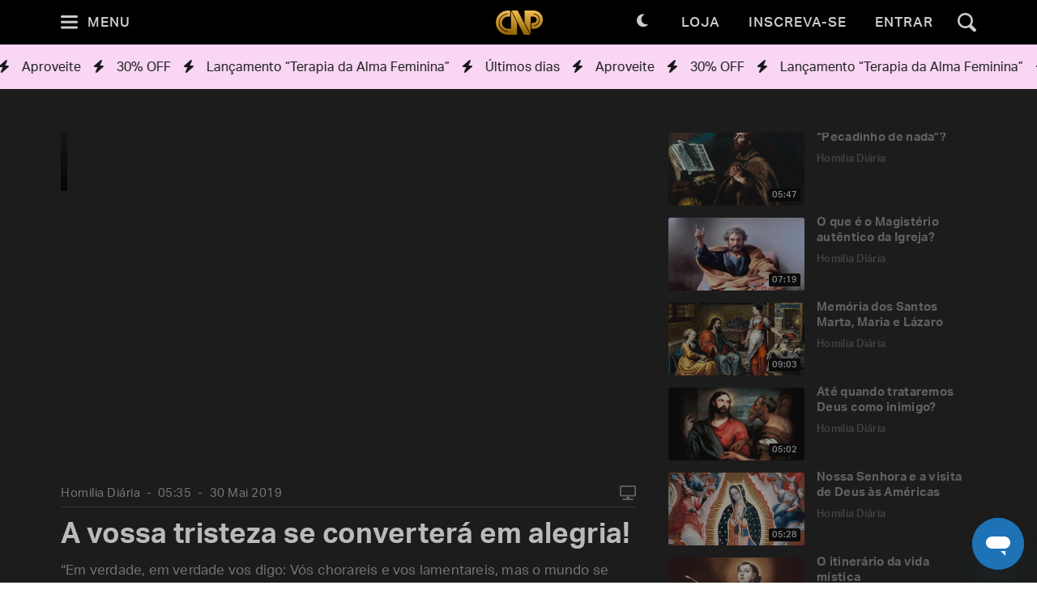

--- FILE ---
content_type: text/html; charset=utf-8
request_url: https://padrepauloricardo.org/episodios/a-vossa-tristeza-se-convertera-em-alegria
body_size: 25684
content:
<!DOCTYPE html>
<html>
  <head>
<script type="text/javascript">window.NREUM||(NREUM={});NREUM.info={"beacon":"bam.nr-data.net","errorBeacon":"bam.nr-data.net","licenseKey":"NRJS-cc58eeaf1a6eff62d6f","applicationID":"1110878378","transactionName":"cg5dRRQLXw8HQ0oBQFgSXFUDFxwQCl4S","queueTime":1,"applicationTime":101,"agent":""}</script>
<script type="text/javascript">(window.NREUM||(NREUM={})).init={ajax:{deny_list:["bam.nr-data.net"]},feature_flags:["soft_nav"]};(window.NREUM||(NREUM={})).loader_config={licenseKey:"NRJS-cc58eeaf1a6eff62d6f",applicationID:"1110878378",browserID:"1120171723"};;/*! For license information please see nr-loader-rum-1.306.0.min.js.LICENSE.txt */
(()=>{var e,t,r={122:(e,t,r)=>{"use strict";r.d(t,{a:()=>i});var n=r(944);function i(e,t){try{if(!e||"object"!=typeof e)return(0,n.R)(3);if(!t||"object"!=typeof t)return(0,n.R)(4);const r=Object.create(Object.getPrototypeOf(t),Object.getOwnPropertyDescriptors(t)),a=0===Object.keys(r).length?e:r;for(let o in a)if(void 0!==e[o])try{if(null===e[o]){r[o]=null;continue}Array.isArray(e[o])&&Array.isArray(t[o])?r[o]=Array.from(new Set([...e[o],...t[o]])):"object"==typeof e[o]&&"object"==typeof t[o]?r[o]=i(e[o],t[o]):r[o]=e[o]}catch(e){r[o]||(0,n.R)(1,e)}return r}catch(e){(0,n.R)(2,e)}}},154:(e,t,r)=>{"use strict";r.d(t,{OF:()=>c,RI:()=>i,WN:()=>u,bv:()=>a,eN:()=>l,gm:()=>o,mw:()=>s,sb:()=>d});var n=r(863);const i="undefined"!=typeof window&&!!window.document,a="undefined"!=typeof WorkerGlobalScope&&("undefined"!=typeof self&&self instanceof WorkerGlobalScope&&self.navigator instanceof WorkerNavigator||"undefined"!=typeof globalThis&&globalThis instanceof WorkerGlobalScope&&globalThis.navigator instanceof WorkerNavigator),o=i?window:"undefined"!=typeof WorkerGlobalScope&&("undefined"!=typeof self&&self instanceof WorkerGlobalScope&&self||"undefined"!=typeof globalThis&&globalThis instanceof WorkerGlobalScope&&globalThis),s=Boolean("hidden"===o?.document?.visibilityState),c=/iPad|iPhone|iPod/.test(o.navigator?.userAgent),d=c&&"undefined"==typeof SharedWorker,u=((()=>{const e=o.navigator?.userAgent?.match(/Firefox[/\s](\d+\.\d+)/);Array.isArray(e)&&e.length>=2&&e[1]})(),Date.now()-(0,n.t)()),l=()=>"undefined"!=typeof PerformanceNavigationTiming&&o?.performance?.getEntriesByType("navigation")?.[0]?.responseStart},163:(e,t,r)=>{"use strict";r.d(t,{j:()=>E});var n=r(384),i=r(741);var a=r(555);r(860).K7.genericEvents;const o="experimental.resources",s="register",c=e=>{if(!e||"string"!=typeof e)return!1;try{document.createDocumentFragment().querySelector(e)}catch{return!1}return!0};var d=r(614),u=r(944),l=r(122);const f="[data-nr-mask]",g=e=>(0,l.a)(e,(()=>{const e={feature_flags:[],experimental:{allow_registered_children:!1,resources:!1},mask_selector:"*",block_selector:"[data-nr-block]",mask_input_options:{color:!1,date:!1,"datetime-local":!1,email:!1,month:!1,number:!1,range:!1,search:!1,tel:!1,text:!1,time:!1,url:!1,week:!1,textarea:!1,select:!1,password:!0}};return{ajax:{deny_list:void 0,block_internal:!0,enabled:!0,autoStart:!0},api:{get allow_registered_children(){return e.feature_flags.includes(s)||e.experimental.allow_registered_children},set allow_registered_children(t){e.experimental.allow_registered_children=t},duplicate_registered_data:!1},browser_consent_mode:{enabled:!1},distributed_tracing:{enabled:void 0,exclude_newrelic_header:void 0,cors_use_newrelic_header:void 0,cors_use_tracecontext_headers:void 0,allowed_origins:void 0},get feature_flags(){return e.feature_flags},set feature_flags(t){e.feature_flags=t},generic_events:{enabled:!0,autoStart:!0},harvest:{interval:30},jserrors:{enabled:!0,autoStart:!0},logging:{enabled:!0,autoStart:!0},metrics:{enabled:!0,autoStart:!0},obfuscate:void 0,page_action:{enabled:!0},page_view_event:{enabled:!0,autoStart:!0},page_view_timing:{enabled:!0,autoStart:!0},performance:{capture_marks:!1,capture_measures:!1,capture_detail:!0,resources:{get enabled(){return e.feature_flags.includes(o)||e.experimental.resources},set enabled(t){e.experimental.resources=t},asset_types:[],first_party_domains:[],ignore_newrelic:!0}},privacy:{cookies_enabled:!0},proxy:{assets:void 0,beacon:void 0},session:{expiresMs:d.wk,inactiveMs:d.BB},session_replay:{autoStart:!0,enabled:!1,preload:!1,sampling_rate:10,error_sampling_rate:100,collect_fonts:!1,inline_images:!1,fix_stylesheets:!0,mask_all_inputs:!0,get mask_text_selector(){return e.mask_selector},set mask_text_selector(t){c(t)?e.mask_selector="".concat(t,",").concat(f):""===t||null===t?e.mask_selector=f:(0,u.R)(5,t)},get block_class(){return"nr-block"},get ignore_class(){return"nr-ignore"},get mask_text_class(){return"nr-mask"},get block_selector(){return e.block_selector},set block_selector(t){c(t)?e.block_selector+=",".concat(t):""!==t&&(0,u.R)(6,t)},get mask_input_options(){return e.mask_input_options},set mask_input_options(t){t&&"object"==typeof t?e.mask_input_options={...t,password:!0}:(0,u.R)(7,t)}},session_trace:{enabled:!0,autoStart:!0},soft_navigations:{enabled:!0,autoStart:!0},spa:{enabled:!0,autoStart:!0},ssl:void 0,user_actions:{enabled:!0,elementAttributes:["id","className","tagName","type"]}}})());var p=r(154),m=r(324);let h=0;const v={buildEnv:m.F3,distMethod:m.Xs,version:m.xv,originTime:p.WN},b={consented:!1},y={appMetadata:{},get consented(){return this.session?.state?.consent||b.consented},set consented(e){b.consented=e},customTransaction:void 0,denyList:void 0,disabled:!1,harvester:void 0,isolatedBacklog:!1,isRecording:!1,loaderType:void 0,maxBytes:3e4,obfuscator:void 0,onerror:void 0,ptid:void 0,releaseIds:{},session:void 0,timeKeeper:void 0,registeredEntities:[],jsAttributesMetadata:{bytes:0},get harvestCount(){return++h}},_=e=>{const t=(0,l.a)(e,y),r=Object.keys(v).reduce((e,t)=>(e[t]={value:v[t],writable:!1,configurable:!0,enumerable:!0},e),{});return Object.defineProperties(t,r)};var w=r(701);const x=e=>{const t=e.startsWith("http");e+="/",r.p=t?e:"https://"+e};var S=r(836),k=r(241);const R={accountID:void 0,trustKey:void 0,agentID:void 0,licenseKey:void 0,applicationID:void 0,xpid:void 0},A=e=>(0,l.a)(e,R),T=new Set;function E(e,t={},r,o){let{init:s,info:c,loader_config:d,runtime:u={},exposed:l=!0}=t;if(!c){const e=(0,n.pV)();s=e.init,c=e.info,d=e.loader_config}e.init=g(s||{}),e.loader_config=A(d||{}),c.jsAttributes??={},p.bv&&(c.jsAttributes.isWorker=!0),e.info=(0,a.D)(c);const f=e.init,m=[c.beacon,c.errorBeacon];T.has(e.agentIdentifier)||(f.proxy.assets&&(x(f.proxy.assets),m.push(f.proxy.assets)),f.proxy.beacon&&m.push(f.proxy.beacon),e.beacons=[...m],function(e){const t=(0,n.pV)();Object.getOwnPropertyNames(i.W.prototype).forEach(r=>{const n=i.W.prototype[r];if("function"!=typeof n||"constructor"===n)return;let a=t[r];e[r]&&!1!==e.exposed&&"micro-agent"!==e.runtime?.loaderType&&(t[r]=(...t)=>{const n=e[r](...t);return a?a(...t):n})})}(e),(0,n.US)("activatedFeatures",w.B),e.runSoftNavOverSpa&&=!0===f.soft_navigations.enabled&&f.feature_flags.includes("soft_nav")),u.denyList=[...f.ajax.deny_list||[],...f.ajax.block_internal?m:[]],u.ptid=e.agentIdentifier,u.loaderType=r,e.runtime=_(u),T.has(e.agentIdentifier)||(e.ee=S.ee.get(e.agentIdentifier),e.exposed=l,(0,k.W)({agentIdentifier:e.agentIdentifier,drained:!!w.B?.[e.agentIdentifier],type:"lifecycle",name:"initialize",feature:void 0,data:e.config})),T.add(e.agentIdentifier)}},234:(e,t,r)=>{"use strict";r.d(t,{W:()=>a});var n=r(836),i=r(687);class a{constructor(e,t){this.agentIdentifier=e,this.ee=n.ee.get(e),this.featureName=t,this.blocked=!1}deregisterDrain(){(0,i.x3)(this.agentIdentifier,this.featureName)}}},241:(e,t,r)=>{"use strict";r.d(t,{W:()=>a});var n=r(154);const i="newrelic";function a(e={}){try{n.gm.dispatchEvent(new CustomEvent(i,{detail:e}))}catch(e){}}},261:(e,t,r)=>{"use strict";r.d(t,{$9:()=>d,BL:()=>s,CH:()=>g,Dl:()=>_,Fw:()=>y,PA:()=>h,Pl:()=>n,Pv:()=>k,Tb:()=>l,U2:()=>a,V1:()=>S,Wb:()=>x,bt:()=>b,cD:()=>v,d3:()=>w,dT:()=>c,eY:()=>p,fF:()=>f,hG:()=>i,k6:()=>o,nb:()=>m,o5:()=>u});const n="api-",i="addPageAction",a="addToTrace",o="addRelease",s="finished",c="interaction",d="log",u="noticeError",l="pauseReplay",f="recordCustomEvent",g="recordReplay",p="register",m="setApplicationVersion",h="setCurrentRouteName",v="setCustomAttribute",b="setErrorHandler",y="setPageViewName",_="setUserId",w="start",x="wrapLogger",S="measure",k="consent"},289:(e,t,r)=>{"use strict";r.d(t,{GG:()=>o,Qr:()=>c,sB:()=>s});var n=r(878),i=r(389);function a(){return"undefined"==typeof document||"complete"===document.readyState}function o(e,t){if(a())return e();const r=(0,i.J)(e),o=setInterval(()=>{a()&&(clearInterval(o),r())},500);(0,n.sp)("load",r,t)}function s(e){if(a())return e();(0,n.DD)("DOMContentLoaded",e)}function c(e){if(a())return e();(0,n.sp)("popstate",e)}},324:(e,t,r)=>{"use strict";r.d(t,{F3:()=>i,Xs:()=>a,xv:()=>n});const n="1.306.0",i="PROD",a="CDN"},374:(e,t,r)=>{r.nc=(()=>{try{return document?.currentScript?.nonce}catch(e){}return""})()},384:(e,t,r)=>{"use strict";r.d(t,{NT:()=>o,US:()=>u,Zm:()=>s,bQ:()=>d,dV:()=>c,pV:()=>l});var n=r(154),i=r(863),a=r(910);const o={beacon:"bam.nr-data.net",errorBeacon:"bam.nr-data.net"};function s(){return n.gm.NREUM||(n.gm.NREUM={}),void 0===n.gm.newrelic&&(n.gm.newrelic=n.gm.NREUM),n.gm.NREUM}function c(){let e=s();return e.o||(e.o={ST:n.gm.setTimeout,SI:n.gm.setImmediate||n.gm.setInterval,CT:n.gm.clearTimeout,XHR:n.gm.XMLHttpRequest,REQ:n.gm.Request,EV:n.gm.Event,PR:n.gm.Promise,MO:n.gm.MutationObserver,FETCH:n.gm.fetch,WS:n.gm.WebSocket},(0,a.i)(...Object.values(e.o))),e}function d(e,t){let r=s();r.initializedAgents??={},t.initializedAt={ms:(0,i.t)(),date:new Date},r.initializedAgents[e]=t}function u(e,t){s()[e]=t}function l(){return function(){let e=s();const t=e.info||{};e.info={beacon:o.beacon,errorBeacon:o.errorBeacon,...t}}(),function(){let e=s();const t=e.init||{};e.init={...t}}(),c(),function(){let e=s();const t=e.loader_config||{};e.loader_config={...t}}(),s()}},389:(e,t,r)=>{"use strict";function n(e,t=500,r={}){const n=r?.leading||!1;let i;return(...r)=>{n&&void 0===i&&(e.apply(this,r),i=setTimeout(()=>{i=clearTimeout(i)},t)),n||(clearTimeout(i),i=setTimeout(()=>{e.apply(this,r)},t))}}function i(e){let t=!1;return(...r)=>{t||(t=!0,e.apply(this,r))}}r.d(t,{J:()=>i,s:()=>n})},555:(e,t,r)=>{"use strict";r.d(t,{D:()=>s,f:()=>o});var n=r(384),i=r(122);const a={beacon:n.NT.beacon,errorBeacon:n.NT.errorBeacon,licenseKey:void 0,applicationID:void 0,sa:void 0,queueTime:void 0,applicationTime:void 0,ttGuid:void 0,user:void 0,account:void 0,product:void 0,extra:void 0,jsAttributes:{},userAttributes:void 0,atts:void 0,transactionName:void 0,tNamePlain:void 0};function o(e){try{return!!e.licenseKey&&!!e.errorBeacon&&!!e.applicationID}catch(e){return!1}}const s=e=>(0,i.a)(e,a)},566:(e,t,r)=>{"use strict";r.d(t,{LA:()=>s,bz:()=>o});var n=r(154);const i="xxxxxxxx-xxxx-4xxx-yxxx-xxxxxxxxxxxx";function a(e,t){return e?15&e[t]:16*Math.random()|0}function o(){const e=n.gm?.crypto||n.gm?.msCrypto;let t,r=0;return e&&e.getRandomValues&&(t=e.getRandomValues(new Uint8Array(30))),i.split("").map(e=>"x"===e?a(t,r++).toString(16):"y"===e?(3&a()|8).toString(16):e).join("")}function s(e){const t=n.gm?.crypto||n.gm?.msCrypto;let r,i=0;t&&t.getRandomValues&&(r=t.getRandomValues(new Uint8Array(e)));const o=[];for(var s=0;s<e;s++)o.push(a(r,i++).toString(16));return o.join("")}},606:(e,t,r)=>{"use strict";r.d(t,{i:()=>a});var n=r(908);a.on=o;var i=a.handlers={};function a(e,t,r,a){o(a||n.d,i,e,t,r)}function o(e,t,r,i,a){a||(a="feature"),e||(e=n.d);var o=t[a]=t[a]||{};(o[r]=o[r]||[]).push([e,i])}},607:(e,t,r)=>{"use strict";r.d(t,{W:()=>n});const n=(0,r(566).bz)()},614:(e,t,r)=>{"use strict";r.d(t,{BB:()=>o,H3:()=>n,g:()=>d,iL:()=>c,tS:()=>s,uh:()=>i,wk:()=>a});const n="NRBA",i="SESSION",a=144e5,o=18e5,s={STARTED:"session-started",PAUSE:"session-pause",RESET:"session-reset",RESUME:"session-resume",UPDATE:"session-update"},c={SAME_TAB:"same-tab",CROSS_TAB:"cross-tab"},d={OFF:0,FULL:1,ERROR:2}},630:(e,t,r)=>{"use strict";r.d(t,{T:()=>n});const n=r(860).K7.pageViewEvent},646:(e,t,r)=>{"use strict";r.d(t,{y:()=>n});class n{constructor(e){this.contextId=e}}},687:(e,t,r)=>{"use strict";r.d(t,{Ak:()=>d,Ze:()=>f,x3:()=>u});var n=r(241),i=r(836),a=r(606),o=r(860),s=r(646);const c={};function d(e,t){const r={staged:!1,priority:o.P3[t]||0};l(e),c[e].get(t)||c[e].set(t,r)}function u(e,t){e&&c[e]&&(c[e].get(t)&&c[e].delete(t),p(e,t,!1),c[e].size&&g(e))}function l(e){if(!e)throw new Error("agentIdentifier required");c[e]||(c[e]=new Map)}function f(e="",t="feature",r=!1){if(l(e),!e||!c[e].get(t)||r)return p(e,t);c[e].get(t).staged=!0,g(e)}function g(e){const t=Array.from(c[e]);t.every(([e,t])=>t.staged)&&(t.sort((e,t)=>e[1].priority-t[1].priority),t.forEach(([t])=>{c[e].delete(t),p(e,t)}))}function p(e,t,r=!0){const o=e?i.ee.get(e):i.ee,c=a.i.handlers;if(!o.aborted&&o.backlog&&c){if((0,n.W)({agentIdentifier:e,type:"lifecycle",name:"drain",feature:t}),r){const e=o.backlog[t],r=c[t];if(r){for(let t=0;e&&t<e.length;++t)m(e[t],r);Object.entries(r).forEach(([e,t])=>{Object.values(t||{}).forEach(t=>{t[0]?.on&&t[0]?.context()instanceof s.y&&t[0].on(e,t[1])})})}}o.isolatedBacklog||delete c[t],o.backlog[t]=null,o.emit("drain-"+t,[])}}function m(e,t){var r=e[1];Object.values(t[r]||{}).forEach(t=>{var r=e[0];if(t[0]===r){var n=t[1],i=e[3],a=e[2];n.apply(i,a)}})}},699:(e,t,r)=>{"use strict";r.d(t,{It:()=>a,KC:()=>s,No:()=>i,qh:()=>o});var n=r(860);const i=16e3,a=1e6,o="SESSION_ERROR",s={[n.K7.logging]:!0,[n.K7.genericEvents]:!1,[n.K7.jserrors]:!1,[n.K7.ajax]:!1}},701:(e,t,r)=>{"use strict";r.d(t,{B:()=>a,t:()=>o});var n=r(241);const i=new Set,a={};function o(e,t){const r=t.agentIdentifier;a[r]??={},e&&"object"==typeof e&&(i.has(r)||(t.ee.emit("rumresp",[e]),a[r]=e,i.add(r),(0,n.W)({agentIdentifier:r,loaded:!0,drained:!0,type:"lifecycle",name:"load",feature:void 0,data:e})))}},741:(e,t,r)=>{"use strict";r.d(t,{W:()=>a});var n=r(944),i=r(261);class a{#e(e,...t){if(this[e]!==a.prototype[e])return this[e](...t);(0,n.R)(35,e)}addPageAction(e,t){return this.#e(i.hG,e,t)}register(e){return this.#e(i.eY,e)}recordCustomEvent(e,t){return this.#e(i.fF,e,t)}setPageViewName(e,t){return this.#e(i.Fw,e,t)}setCustomAttribute(e,t,r){return this.#e(i.cD,e,t,r)}noticeError(e,t){return this.#e(i.o5,e,t)}setUserId(e){return this.#e(i.Dl,e)}setApplicationVersion(e){return this.#e(i.nb,e)}setErrorHandler(e){return this.#e(i.bt,e)}addRelease(e,t){return this.#e(i.k6,e,t)}log(e,t){return this.#e(i.$9,e,t)}start(){return this.#e(i.d3)}finished(e){return this.#e(i.BL,e)}recordReplay(){return this.#e(i.CH)}pauseReplay(){return this.#e(i.Tb)}addToTrace(e){return this.#e(i.U2,e)}setCurrentRouteName(e){return this.#e(i.PA,e)}interaction(e){return this.#e(i.dT,e)}wrapLogger(e,t,r){return this.#e(i.Wb,e,t,r)}measure(e,t){return this.#e(i.V1,e,t)}consent(e){return this.#e(i.Pv,e)}}},782:(e,t,r)=>{"use strict";r.d(t,{T:()=>n});const n=r(860).K7.pageViewTiming},836:(e,t,r)=>{"use strict";r.d(t,{P:()=>s,ee:()=>c});var n=r(384),i=r(990),a=r(646),o=r(607);const s="nr@context:".concat(o.W),c=function e(t,r){var n={},o={},u={},l=!1;try{l=16===r.length&&d.initializedAgents?.[r]?.runtime.isolatedBacklog}catch(e){}var f={on:p,addEventListener:p,removeEventListener:function(e,t){var r=n[e];if(!r)return;for(var i=0;i<r.length;i++)r[i]===t&&r.splice(i,1)},emit:function(e,r,n,i,a){!1!==a&&(a=!0);if(c.aborted&&!i)return;t&&a&&t.emit(e,r,n);var s=g(n);m(e).forEach(e=>{e.apply(s,r)});var d=v()[o[e]];d&&d.push([f,e,r,s]);return s},get:h,listeners:m,context:g,buffer:function(e,t){const r=v();if(t=t||"feature",f.aborted)return;Object.entries(e||{}).forEach(([e,n])=>{o[n]=t,t in r||(r[t]=[])})},abort:function(){f._aborted=!0,Object.keys(f.backlog).forEach(e=>{delete f.backlog[e]})},isBuffering:function(e){return!!v()[o[e]]},debugId:r,backlog:l?{}:t&&"object"==typeof t.backlog?t.backlog:{},isolatedBacklog:l};return Object.defineProperty(f,"aborted",{get:()=>{let e=f._aborted||!1;return e||(t&&(e=t.aborted),e)}}),f;function g(e){return e&&e instanceof a.y?e:e?(0,i.I)(e,s,()=>new a.y(s)):new a.y(s)}function p(e,t){n[e]=m(e).concat(t)}function m(e){return n[e]||[]}function h(t){return u[t]=u[t]||e(f,t)}function v(){return f.backlog}}(void 0,"globalEE"),d=(0,n.Zm)();d.ee||(d.ee=c)},843:(e,t,r)=>{"use strict";r.d(t,{G:()=>a,u:()=>i});var n=r(878);function i(e,t=!1,r,i){(0,n.DD)("visibilitychange",function(){if(t)return void("hidden"===document.visibilityState&&e());e(document.visibilityState)},r,i)}function a(e,t,r){(0,n.sp)("pagehide",e,t,r)}},860:(e,t,r)=>{"use strict";r.d(t,{$J:()=>u,K7:()=>c,P3:()=>d,XX:()=>i,Yy:()=>s,df:()=>a,qY:()=>n,v4:()=>o});const n="events",i="jserrors",a="browser/blobs",o="rum",s="browser/logs",c={ajax:"ajax",genericEvents:"generic_events",jserrors:i,logging:"logging",metrics:"metrics",pageAction:"page_action",pageViewEvent:"page_view_event",pageViewTiming:"page_view_timing",sessionReplay:"session_replay",sessionTrace:"session_trace",softNav:"soft_navigations",spa:"spa"},d={[c.pageViewEvent]:1,[c.pageViewTiming]:2,[c.metrics]:3,[c.jserrors]:4,[c.spa]:5,[c.ajax]:6,[c.sessionTrace]:7,[c.softNav]:8,[c.sessionReplay]:9,[c.logging]:10,[c.genericEvents]:11},u={[c.pageViewEvent]:o,[c.pageViewTiming]:n,[c.ajax]:n,[c.spa]:n,[c.softNav]:n,[c.metrics]:i,[c.jserrors]:i,[c.sessionTrace]:a,[c.sessionReplay]:a,[c.logging]:s,[c.genericEvents]:"ins"}},863:(e,t,r)=>{"use strict";function n(){return Math.floor(performance.now())}r.d(t,{t:()=>n})},878:(e,t,r)=>{"use strict";function n(e,t){return{capture:e,passive:!1,signal:t}}function i(e,t,r=!1,i){window.addEventListener(e,t,n(r,i))}function a(e,t,r=!1,i){document.addEventListener(e,t,n(r,i))}r.d(t,{DD:()=>a,jT:()=>n,sp:()=>i})},908:(e,t,r)=>{"use strict";r.d(t,{d:()=>n,p:()=>i});var n=r(836).ee.get("handle");function i(e,t,r,i,a){a?(a.buffer([e],i),a.emit(e,t,r)):(n.buffer([e],i),n.emit(e,t,r))}},910:(e,t,r)=>{"use strict";r.d(t,{i:()=>a});var n=r(944);const i=new Map;function a(...e){return e.every(e=>{if(i.has(e))return i.get(e);const t="function"==typeof e?e.toString():"",r=t.includes("[native code]"),a=t.includes("nrWrapper");return r||a||(0,n.R)(64,e?.name||t),i.set(e,r),r})}},944:(e,t,r)=>{"use strict";r.d(t,{R:()=>i});var n=r(241);function i(e,t){"function"==typeof console.debug&&(console.debug("New Relic Warning: https://github.com/newrelic/newrelic-browser-agent/blob/main/docs/warning-codes.md#".concat(e),t),(0,n.W)({agentIdentifier:null,drained:null,type:"data",name:"warn",feature:"warn",data:{code:e,secondary:t}}))}},969:(e,t,r)=>{"use strict";r.d(t,{TZ:()=>n,XG:()=>s,rs:()=>i,xV:()=>o,z_:()=>a});const n=r(860).K7.metrics,i="sm",a="cm",o="storeSupportabilityMetrics",s="storeEventMetrics"},990:(e,t,r)=>{"use strict";r.d(t,{I:()=>i});var n=Object.prototype.hasOwnProperty;function i(e,t,r){if(n.call(e,t))return e[t];var i=r();if(Object.defineProperty&&Object.keys)try{return Object.defineProperty(e,t,{value:i,writable:!0,enumerable:!1}),i}catch(e){}return e[t]=i,i}}},n={};function i(e){var t=n[e];if(void 0!==t)return t.exports;var a=n[e]={exports:{}};return r[e](a,a.exports,i),a.exports}i.m=r,i.d=(e,t)=>{for(var r in t)i.o(t,r)&&!i.o(e,r)&&Object.defineProperty(e,r,{enumerable:!0,get:t[r]})},i.f={},i.e=e=>Promise.all(Object.keys(i.f).reduce((t,r)=>(i.f[r](e,t),t),[])),i.u=e=>"nr-rum-1.306.0.min.js",i.o=(e,t)=>Object.prototype.hasOwnProperty.call(e,t),e={},t="NRBA-1.306.0.PROD:",i.l=(r,n,a,o)=>{if(e[r])e[r].push(n);else{var s,c;if(void 0!==a)for(var d=document.getElementsByTagName("script"),u=0;u<d.length;u++){var l=d[u];if(l.getAttribute("src")==r||l.getAttribute("data-webpack")==t+a){s=l;break}}if(!s){c=!0;var f={296:"sha512-XHJAyYwsxAD4jnOFenBf2aq49/pv28jKOJKs7YGQhagYYI2Zk8nHflZPdd7WiilkmEkgIZQEFX4f1AJMoyzKwA=="};(s=document.createElement("script")).charset="utf-8",i.nc&&s.setAttribute("nonce",i.nc),s.setAttribute("data-webpack",t+a),s.src=r,0!==s.src.indexOf(window.location.origin+"/")&&(s.crossOrigin="anonymous"),f[o]&&(s.integrity=f[o])}e[r]=[n];var g=(t,n)=>{s.onerror=s.onload=null,clearTimeout(p);var i=e[r];if(delete e[r],s.parentNode&&s.parentNode.removeChild(s),i&&i.forEach(e=>e(n)),t)return t(n)},p=setTimeout(g.bind(null,void 0,{type:"timeout",target:s}),12e4);s.onerror=g.bind(null,s.onerror),s.onload=g.bind(null,s.onload),c&&document.head.appendChild(s)}},i.r=e=>{"undefined"!=typeof Symbol&&Symbol.toStringTag&&Object.defineProperty(e,Symbol.toStringTag,{value:"Module"}),Object.defineProperty(e,"__esModule",{value:!0})},i.p="https://js-agent.newrelic.com/",(()=>{var e={374:0,840:0};i.f.j=(t,r)=>{var n=i.o(e,t)?e[t]:void 0;if(0!==n)if(n)r.push(n[2]);else{var a=new Promise((r,i)=>n=e[t]=[r,i]);r.push(n[2]=a);var o=i.p+i.u(t),s=new Error;i.l(o,r=>{if(i.o(e,t)&&(0!==(n=e[t])&&(e[t]=void 0),n)){var a=r&&("load"===r.type?"missing":r.type),o=r&&r.target&&r.target.src;s.message="Loading chunk "+t+" failed: ("+a+": "+o+")",s.name="ChunkLoadError",s.type=a,s.request=o,n[1](s)}},"chunk-"+t,t)}};var t=(t,r)=>{var n,a,[o,s,c]=r,d=0;if(o.some(t=>0!==e[t])){for(n in s)i.o(s,n)&&(i.m[n]=s[n]);if(c)c(i)}for(t&&t(r);d<o.length;d++)a=o[d],i.o(e,a)&&e[a]&&e[a][0](),e[a]=0},r=self["webpackChunk:NRBA-1.306.0.PROD"]=self["webpackChunk:NRBA-1.306.0.PROD"]||[];r.forEach(t.bind(null,0)),r.push=t.bind(null,r.push.bind(r))})(),(()=>{"use strict";i(374);var e=i(566),t=i(741);class r extends t.W{agentIdentifier=(0,e.LA)(16)}var n=i(860);const a=Object.values(n.K7);var o=i(163);var s=i(908),c=i(863),d=i(261),u=i(241),l=i(944),f=i(701),g=i(969);function p(e,t,i,a){const o=a||i;!o||o[e]&&o[e]!==r.prototype[e]||(o[e]=function(){(0,s.p)(g.xV,["API/"+e+"/called"],void 0,n.K7.metrics,i.ee),(0,u.W)({agentIdentifier:i.agentIdentifier,drained:!!f.B?.[i.agentIdentifier],type:"data",name:"api",feature:d.Pl+e,data:{}});try{return t.apply(this,arguments)}catch(e){(0,l.R)(23,e)}})}function m(e,t,r,n,i){const a=e.info;null===r?delete a.jsAttributes[t]:a.jsAttributes[t]=r,(i||null===r)&&(0,s.p)(d.Pl+n,[(0,c.t)(),t,r],void 0,"session",e.ee)}var h=i(687),v=i(234),b=i(289),y=i(154),_=i(384);const w=e=>y.RI&&!0===e?.privacy.cookies_enabled;function x(e){return!!(0,_.dV)().o.MO&&w(e)&&!0===e?.session_trace.enabled}var S=i(389),k=i(699);class R extends v.W{constructor(e,t){super(e.agentIdentifier,t),this.agentRef=e,this.abortHandler=void 0,this.featAggregate=void 0,this.loadedSuccessfully=void 0,this.onAggregateImported=new Promise(e=>{this.loadedSuccessfully=e}),this.deferred=Promise.resolve(),!1===e.init[this.featureName].autoStart?this.deferred=new Promise((t,r)=>{this.ee.on("manual-start-all",(0,S.J)(()=>{(0,h.Ak)(e.agentIdentifier,this.featureName),t()}))}):(0,h.Ak)(e.agentIdentifier,t)}importAggregator(e,t,r={}){if(this.featAggregate)return;const n=async()=>{let n;await this.deferred;try{if(w(e.init)){const{setupAgentSession:t}=await i.e(296).then(i.bind(i,305));n=t(e)}}catch(e){(0,l.R)(20,e),this.ee.emit("internal-error",[e]),(0,s.p)(k.qh,[e],void 0,this.featureName,this.ee)}try{if(!this.#t(this.featureName,n,e.init))return(0,h.Ze)(this.agentIdentifier,this.featureName),void this.loadedSuccessfully(!1);const{Aggregate:i}=await t();this.featAggregate=new i(e,r),e.runtime.harvester.initializedAggregates.push(this.featAggregate),this.loadedSuccessfully(!0)}catch(e){(0,l.R)(34,e),this.abortHandler?.(),(0,h.Ze)(this.agentIdentifier,this.featureName,!0),this.loadedSuccessfully(!1),this.ee&&this.ee.abort()}};y.RI?(0,b.GG)(()=>n(),!0):n()}#t(e,t,r){if(this.blocked)return!1;switch(e){case n.K7.sessionReplay:return x(r)&&!!t;case n.K7.sessionTrace:return!!t;default:return!0}}}var A=i(630),T=i(614);class E extends R{static featureName=A.T;constructor(e){var t;super(e,A.T),this.setupInspectionEvents(e.agentIdentifier),t=e,p(d.Fw,function(e,r){"string"==typeof e&&("/"!==e.charAt(0)&&(e="/"+e),t.runtime.customTransaction=(r||"http://custom.transaction")+e,(0,s.p)(d.Pl+d.Fw,[(0,c.t)()],void 0,void 0,t.ee))},t),this.importAggregator(e,()=>i.e(296).then(i.bind(i,943)))}setupInspectionEvents(e){const t=(t,r)=>{t&&(0,u.W)({agentIdentifier:e,timeStamp:t.timeStamp,loaded:"complete"===t.target.readyState,type:"window",name:r,data:t.target.location+""})};(0,b.sB)(e=>{t(e,"DOMContentLoaded")}),(0,b.GG)(e=>{t(e,"load")}),(0,b.Qr)(e=>{t(e,"navigate")}),this.ee.on(T.tS.UPDATE,(t,r)=>{(0,u.W)({agentIdentifier:e,type:"lifecycle",name:"session",data:r})})}}var N=i(843),I=i(782);class j extends R{static featureName=I.T;constructor(e){super(e,I.T),y.RI&&((0,N.u)(()=>(0,s.p)("docHidden",[(0,c.t)()],void 0,I.T,this.ee),!0),(0,N.G)(()=>(0,s.p)("winPagehide",[(0,c.t)()],void 0,I.T,this.ee)),this.importAggregator(e,()=>i.e(296).then(i.bind(i,117))))}}class P extends R{static featureName=g.TZ;constructor(e){super(e,g.TZ),y.RI&&document.addEventListener("securitypolicyviolation",e=>{(0,s.p)(g.xV,["Generic/CSPViolation/Detected"],void 0,this.featureName,this.ee)}),this.importAggregator(e,()=>i.e(296).then(i.bind(i,623)))}}new class extends r{constructor(e){var t;(super(),y.gm)?(this.features={},(0,_.bQ)(this.agentIdentifier,this),this.desiredFeatures=new Set(e.features||[]),this.desiredFeatures.add(E),this.runSoftNavOverSpa=[...this.desiredFeatures].some(e=>e.featureName===n.K7.softNav),(0,o.j)(this,e,e.loaderType||"agent"),t=this,p(d.cD,function(e,r,n=!1){if("string"==typeof e){if(["string","number","boolean"].includes(typeof r)||null===r)return m(t,e,r,d.cD,n);(0,l.R)(40,typeof r)}else(0,l.R)(39,typeof e)},t),function(e){p(d.Dl,function(t){if("string"==typeof t||null===t)return m(e,"enduser.id",t,d.Dl,!0);(0,l.R)(41,typeof t)},e)}(this),function(e){p(d.nb,function(t){if("string"==typeof t||null===t)return m(e,"application.version",t,d.nb,!1);(0,l.R)(42,typeof t)},e)}(this),function(e){p(d.d3,function(){e.ee.emit("manual-start-all")},e)}(this),function(e){p(d.Pv,function(t=!0){if("boolean"==typeof t){if((0,s.p)(d.Pl+d.Pv,[t],void 0,"session",e.ee),e.runtime.consented=t,t){const t=e.features.page_view_event;t.onAggregateImported.then(e=>{const r=t.featAggregate;e&&!r.sentRum&&r.sendRum()})}}else(0,l.R)(65,typeof t)},e)}(this),this.run()):(0,l.R)(21)}get config(){return{info:this.info,init:this.init,loader_config:this.loader_config,runtime:this.runtime}}get api(){return this}run(){try{const e=function(e){const t={};return a.forEach(r=>{t[r]=!!e[r]?.enabled}),t}(this.init),t=[...this.desiredFeatures];t.sort((e,t)=>n.P3[e.featureName]-n.P3[t.featureName]),t.forEach(t=>{if(!e[t.featureName]&&t.featureName!==n.K7.pageViewEvent)return;if(this.runSoftNavOverSpa&&t.featureName===n.K7.spa)return;if(!this.runSoftNavOverSpa&&t.featureName===n.K7.softNav)return;const r=function(e){switch(e){case n.K7.ajax:return[n.K7.jserrors];case n.K7.sessionTrace:return[n.K7.ajax,n.K7.pageViewEvent];case n.K7.sessionReplay:return[n.K7.sessionTrace];case n.K7.pageViewTiming:return[n.K7.pageViewEvent];default:return[]}}(t.featureName).filter(e=>!(e in this.features));r.length>0&&(0,l.R)(36,{targetFeature:t.featureName,missingDependencies:r}),this.features[t.featureName]=new t(this)})}catch(e){(0,l.R)(22,e);for(const e in this.features)this.features[e].abortHandler?.();const t=(0,_.Zm)();delete t.initializedAgents[this.agentIdentifier]?.features,delete this.sharedAggregator;return t.ee.get(this.agentIdentifier).abort(),!1}}}({features:[E,j,P],loaderType:"lite"})})()})();</script>
    
<!-- Facebook Pixel Code -->
<script>
  !function(f,b,e,v,n,t,s)
  {if(f.fbq)return;n=f.fbq=function(){n.callMethod?
  n.callMethod.apply(n,arguments):n.queue.push(arguments)};
  if(!f._fbq)f._fbq=n;n.push=n;n.loaded=!0;n.version='2.0';
  n.queue=[];t=b.createElement(e);t.async=!0;
  t.src=v;s=b.getElementsByTagName(e)[0];
  s.parentNode.insertBefore(t,s)}(window, document,'script',
  'https://connect.facebook.net/en_US/fbevents.js');
  fbq('init', '2138674189484182');
</script>
<!-- End Facebook Pixel Code --> 
<!-- Google Tag Manager -->
<script>(function(w,d,s,l,i){w[l]=w[l]||[];w[l].push({'gtm.start':
new Date().getTime(),event:'gtm.js'});var f=d.getElementsByTagName(s)[0],
j=d.createElement(s),dl=l!='dataLayer'?'&l='+l:'';j.async=true;j.src=
'https://www.googletagmanager.com/gtm.js?id='+i+dl;f.parentNode.insertBefore(j,f);
})(window,document,'script','dataLayer','GTM-TMN4MNB');</script>
<!-- End Google Tag Manager --> 
<script>
    (function (c, s, q, u, a, r, e) {
        c.hj=c.hj||function(){(c.hj.q=c.hj.q||[]).push(arguments)};
        c._hjSettings = { hjid: a };
        r = s.getElementsByTagName('head')[0];
        e = s.createElement('script');
        e.async = true;
        e.src = q + c._hjSettings.hjid + u;
        r.appendChild(e);
    })(window, document, 'https://static.hj.contentsquare.net/c/csq-', '.js', 5317473);
</script>  

<script>
//<![CDATA[
window.gon={};gon.episode={"publication_date":"2019-05-30T00:00:00.000-03:00","id":2553,"name":"A vossa tristeza se converterá em alegria!","video_for_download":null,"audio_for_download":"","video_for_player":"336904032","audio_for_player":"","thin_line":"\u003cp\u003e“Em verdade, em verdade vos digo: Vós chorareis e vos lamentareis, mas o mundo se alegrará; vós ficareis tristes, mas a vossa tristeza se transformará em alegria”.\u003c/p\u003e","published":true,"program_id":23,"duration":"335","created_at":"2019-05-29T19:01:15.477-03:00","updated_at":"2025-10-17T13:14:37.500-03:00","slug":"a-vossa-tristeza-se-convertera-em-alegria","free":true,"media":"","author_id":4,"shareable_description":"\u003cp\u003e“Em verdade, em verdade vos digo: Vós chorareis e vos lamentareis, mas o mundo se alegrará; vós ficareis tristes, mas a vossa tristeza se transformará em alegria”.\u003c/p\u003e","shareable_title":"","text":"\u003cp class=\"text-center\"\u003e\u003cstrong\u003eEvangelho de Nosso Senhor Jesus Cristo segundo São João\u003cbr\u003e\u003c/strong\u003e\u003cstrong\u003e(\u003ca href=\"/biblia/jo?cap=16\u0026verse=16\" target=\"_blank\" style=\"color: #007AFF\"\u003e\u003cem\u003eJo\u003c/em\u003e \u003c/strong\u003e\u003cstrong\u003e\u003c/strong\u003e\u003cstrong\u003e16, 16-20\u003c/a\u003e)\u003c/strong\u003e\u003c/p\u003e\r\n\u003cblockquote\u003eNaquele tempo, disse Jesus aos seus discípulos: “Pouco tempo ainda, e já não me vereis. E outra vez pouco tempo, e me vereis de novo”. Alguns dos seus discípulos disseram então entre si: “O que significa o que ele nos está dizendo: ‘Pouco tempo, e não me vereis, e outra vez pouco tempo, e me vereis de novo’, e: ‘Eu vou para junto do Pai?’”.\u003cbr\u003e\u003cbr\u003eDiziam, pois: “O que significa este pouco tempo? Não entendemos o que ele quer dizer”. Jesus compreendeu que eles queriam interrogá-lo; então disse-lhes: ‘Estais discutindo entre vós porque eu disse: ‘Pouco tempo e já não me vereis, e outra vez pouco tempo e me vereis?’\u003cbr\u003e\u003cbr\u003eEm verdade, em verdade vos digo: Vós chorareis e vos lamentareis, mas o mundo se alegrará; vós ficareis tristes, mas a vossa tristeza se transformará em alegria”.\u003c/blockquote\u003e\r\n\u003cp\u003eNo Evangelho de hoje, diz Jesus a seus discípulos: “Pouco tempo ainda, e já não me vereis. E outra vez pouco tempo, e me vereis de novo”. Propõem os autores diversas interpretações para este versículo. \u003cem\u003ea\u003c/em\u003e) Para alguns, mais atentos ao sentido literal e histórico do texto, significa: “Dentro em breve, isto é, quando eu morrer crucificado, já não me vereis; mas, pouco tempo depois, ou seja, depois de minha Ressurreição ao terceiro dia, tornareis a ver-me”. \u003cem\u003eb\u003c/em\u003e) Para outros, significa: “Daqui a pouco tempo, isto é, após minha Ascensão aos céus, já não me vereis; mas, pouco tempo depois, isto é, quando tiverdes terminado o curto tempo desta vida, tornareis a ver-me no meu Reino”.\u003c/p\u003e\r\n\u003cp\u003eÀ interrogação tácita dos Apóstolos sobre o sentido destas palavras responde o Senhor explicando ou, antes, confirmando o que dissera no v. 16: “Em verdade, em verdade vos digo: vós chorareis e vos lamentareis, mas o mundo se alegrará” etc. Estas últimas palavras admitem duas leituras, em função da interpretação que se adote para o versículo precedente: \u003cem\u003ea\u003c/em\u003e) para alguns, as lágrimas e lamentações dos discípulos indicam a sua tristeza pela morte de Cristo, ao passo que a alegria do mundo significa o triunfo aparente dos judeus; \u003cem\u003eb\u003c/em\u003e) para outros, Cristo se refere às tristezas e dificuldades que os seus discípulos terão de suportar durante o tempo em que estiverem nesta vida, lutando contra as vaidades do mundo pela edificação do Reino de Deus. Em todo caso, o Senhor garante que “a vossa tristeza se transformará em alegria” (‘εἰς χαρὰν γενήσεται’), ou seja, numa alegria que ninguém jamais vos arrebatará (cf. \u003ca href=\"/biblia/jo?cap=16\u0026verse=22\" target=\"_blank\" style=\"color: #007AFF\"\u003e\u003cem\u003eJo\u003c/em\u003e 16, 22\u003c/a\u003e); a alegria do mundo, por sua vez, converter-se-á numa tristeza que jamais terá remédio. Assim, Deus enxugará toda lágrima dos que aqui choraram, padecendo por seu amor, e entregará à segunda morte os que nesta vida riram de seus Mandamentos e se mofaram de seu Filho (cf. \u003ca href=\"/biblia/ap?cap=21\u0026verse=48\" target=\"_blank\" style=\"color: #007AFF\"\u003e\u003cem\u003eAp\u003c/em\u003e 21, 4.8\u003c/a\u003e).\u003c/p\u003e\r\n\u003cp\u003eNesse sentido, existe um paralelo entre a “derrota” do Senhor crucificado e a vida dos que o seguem: nesta terra, os cristãos e todo o Corpo da Igreja aparecem aos olhos do mundo como algo digno de desprezo, fadado ao fracasso e a toda sorte de perseguições; no entanto, assim como a nossa Cabeça ressuscitou gloriosa, triunfando da morte e de seus inimigos, assim também os seus membros hemos de passar pela páscoa desta vida, a fim de entrarmos gloriosos na outra, onde as lágrimas da nossa tristeza passageira se converterão em uma alegria sem ocaso nem defeito. \u0026mdash; Portanto, não tenhamos medo nem desanimemos por causa das tragédias que se abatem sobre nós e sobre a Santa Igreja, porque em pouco tempo a nossa “tristeza se transformará em alegria”!\u003c/p\u003e","references":"","liturgical_day":"Quinta-feira da 6.ª Semana da Páscoa","notes":"","bibliography":"","recomendations":"","video_type":"Vimeo","cinema_mode":false,"released":true,"event":false,"event_date":"2019-05-30T00:00:00.000-03:00","live":false,"liturgical_date":null,"bunny_video_id":"fbad2436-9571-471e-b669-bd11587739b8","bunny_library_id":"508238","tag_list":["Igreja Católica","Perseguição","Páscoa","Alegria","Tristeza"]};gon.episode_id=2553;
//]]>
</script>
<meta name="viewport" content="width=device-width, initial-scale=1.0, viewport-fit=cover, user-scalable=no, interactive-widget=resizes-content">
<meta name="google-site-verification" content="IvgTjV9hNSKjn3Dvv0zCLwJ4IcFKkStl3o9xsGgb80Q" />

<meta name="csrf-param" content="authenticity_token" />
<meta name="csrf-token" content="VFKnJTDHHEHbfpdLAz6T37CmvtyRHQn56sjZqpEWcAwhrOBKctwziOqUgKTxpfa6hSrMSI-XIzTnnSMFf6lZBA" />

    <title>A vossa tristeza se converterá em alegria!</title>
  <meta property="og:title"  content="A vossa tristeza se converterá em alegria!">
  <meta property="og:type"   content="article">
  <meta property="og:url"    content='https://padrepauloricardo.org/episodios/a-vossa-tristeza-se-convertera-em-alegria'>
  <meta property="og:image"  content="https://r2.padrepauloricardo.org/hgoq9ksd8cm6slsh4dswqgy3yflq">
  <meta property="og:description"  content="“Em verdade, em verdade vos digo: Vós chorareis e vos lamentareis, mas o mundo se alegrará; vós ficareis tristes, mas a vossa tristeza se transformará em alegria”.">
  <meta property="og:site_name" content="Padre Paulo Ricardo">

  <meta name="twitter:card" content="summary_large_image" />
  <meta name="twitter:site" content="@padre_paulo" />
  <meta name="twitter:title" content="A vossa tristeza se converterá em alegria!" />
  <meta name="twitter:description" content="“Em verdade, em verdade vos digo: Vós chorareis e vos lamentareis, mas o mundo se alegrará; vós ficareis tristes, mas a vossa tristeza se transformará em alegria”." />
  <meta name="twitter:image" content="https://r2.padrepauloricardo.org/hgoq9ksd8cm6slsh4dswqgy3yflq" />


<!-- Favicon -->
<link rel="icon" type="image/x-icon" href="/assets/favicon-395a4e1a63618236ccee7880dddcd5241d3984bae7338388b795131baac0acd3.ico" />

    <script src="https://unpkg.com/@lottiefiles/lottie-player@latest/dist/lottie-player.js"></script>


    <link rel="stylesheet" href="/assets/episodes-30ac134037545088dbe8a1ab802bd79de828ac461a6d25f3195eaaacbe5d832d.css" media="all" data-turbolinks-track="reload" />
  </head>
  <body class="episode-page ">
    <div data-controller="shared--cookie-consent-library shared--cookie-consent"></div>
    <div class="columnnav__main-wrapper" data-controller="nav"><div class="overlay" data-action="click-&gt;nav#hideSidenav" data-nav-target="overlay"></div><div class="columnnav" data-nav-target="sidenav"><div class="columnnav__bar"><div class="columnnav-header"><div class="columnnav-header__image"><a href="/"><img alt="CNP" class="columnnav-header__img" src="/assets/cnp-logo-617e9a244b0c6be22b07771247397b4e5ff3beab5bf883e8a5716f30b4bcbd76.svg" /></a></div><div class="columnnav-header__site-name">Christo Nihil Præponere<span class="columnnav-header__translation">"A nada dar mais valor do que a Cristo"</span></div></div><div class="columnnav-menu"><div class="columnnav-menu__row"><a class="columnnav-menu__fixed-link columnnav-menu__fixed-link--signin" href="/entrar">Entrar</a><span class="columnnav-menu__separator">|</span><a class="columnnav-menu__fixed-link columnnav-menu__fixed-link--signup" data-nav-target="subscriptionLink" href="/inscricao">Inscreva-se</a></div><a class="columnnav-menu__fixed-link" href="/">Home</a><a class="columnnav-menu__fixed-link" href="/cursos">Cursos</a><a class="columnnav-menu__fixed-link" href="/programas">Programas</a><a class="columnnav-menu__fixed-link" href="/blog">Blog</a><a class="new-button columnnav-menu__fixed-link" href="/loja">Loja</a><a class="new-button columnnav-menu__fixed-link" href="/biblia">Bíblia<div class="new-feature-highlight"><i class="fa-solid fa-sparkles"></i></div></a><a class="new-button columnnav-menu__fixed-link" href="/oracoes">Orações</a><a class="new-button columnnav-menu__fixed-link" href="/liturgia">Liturgia diária<div class="new-feature-highlight"><i class="fa-solid fa-sparkles"></i></div></a><a class="columnnav-menu__fixed-link" href="/doacao">Doe aqui</a><a class="columnnav-menu__fixed-link" href="/contato">Contato</a></div><div class="columnnav__rights">Todos os direitos reservados a padrepauloricardo.org®</div></div></div><nav class="navbar"><div class="navbar__wrapper"><div class="navbar__menu-button" data-action="click-&gt;nav#showSidenav"><span class="navbar__menu-text" id="navbarMenuText">Menu</span></div><div class="navbar__cnp"><a href="/"><img alt="CNP" src="/assets/cnp-logo-617e9a244b0c6be22b07771247397b4e5ff3beab5bf883e8a5716f30b4bcbd76.svg" /></a></div><ul class="navbar-links"><li class="navbar-links__item night-mode"><a class="navbar-links__night-mode-button" data-action="click-&gt;nav#toggleNightMode" id="nightModeToggle" title="Alternar modo noturno"><i class="fa-solid fa-moon" id="nightModeIcon"></i></a></li><li class="navbar-links__item" id="nav-first-item"><a href="/loja">Loja</a></li><li class="navbar-links__item" id="nav-first-item"><a data-nav-target="subscriptionLink" href="/inscricao">Inscreva-se</a></li><li class="navbar-links__item" id="nav-second-item"><a href="/entrar">Entrar</a></li><li class="navbar-links__search"><a class="navbar-links__search-button" data-action="click-&gt;nav#openSearch" role="button" title="Realize uma busca no site"></a></li></ul></div></nav><div class="navbar-search" data-nav-target="searchForm"><form action="/busca/index" class="navbar-search__form" method="get"><input type="text" name="por" id="por" class="navbar-search__input" placeholder="Pesquisar..." data-action="blur-&gt;nav#closeSearch" /></form></div><div class="navbar-space"></div></div><div class="marquee-bar"><a class="marquee" href="https://padrepauloricardo.org/minha_inscricao?course_id=349&amp;camp=FeF&amp;src=hm_mqe" style="background-color: #f9d7f4"><div aria-hidden="true" class="marquee-inner"><span style="color: #171717">Últimos dias </span><span style="color: #171717"><i class="fa-solid fa-fa-solid fa-bolt" style="margin-right: 0; color: #171717"></i></span><span style="color: #171717"> Aproveite </span><span style="color: #171717"><i class="fa-solid fa-fa-solid fa-bolt" style="margin-right: 0; color: #171717"></i></span><span style="color: #171717"> 30% OFF </span><span style="color: #171717"><i class="fa-solid fa-fa-solid fa-bolt" style="margin-right: 0; color: #171717"></i></span><span style="color: #171717"> Lançamento “Terapia da Alma Feminina” </span><span style="color: #171717"><i class="fa-solid fa-fa-solid fa-bolt" style="margin-right: 0; color: #171717"></i></span><end></end><end></end><span style="color: #171717">Últimos dias </span><span style="color: #171717"><i class="fa-solid fa-fa-solid fa-bolt" style="margin-right: 0; color: #171717"></i></span><span style="color: #171717"> Aproveite </span><span style="color: #171717"><i class="fa-solid fa-fa-solid fa-bolt" style="margin-right: 0; color: #171717"></i></span><span style="color: #171717"> 30% OFF </span><span style="color: #171717"><i class="fa-solid fa-fa-solid fa-bolt" style="margin-right: 0; color: #171717"></i></span><span style="color: #171717"> Lançamento “Terapia da Alma Feminina” </span><span style="color: #171717"><i class="fa-solid fa-fa-solid fa-bolt" style="margin-right: 0; color: #171717"></i></span><end></end><end></end><span style="color: #171717">Últimos dias </span><span style="color: #171717"><i class="fa-solid fa-fa-solid fa-bolt" style="margin-right: 0; color: #171717"></i></span><span style="color: #171717"> Aproveite </span><span style="color: #171717"><i class="fa-solid fa-fa-solid fa-bolt" style="margin-right: 0; color: #171717"></i></span><span style="color: #171717"> 30% OFF </span><span style="color: #171717"><i class="fa-solid fa-fa-solid fa-bolt" style="margin-right: 0; color: #171717"></i></span><span style="color: #171717"> Lançamento “Terapia da Alma Feminina” </span><span style="color: #171717"><i class="fa-solid fa-fa-solid fa-bolt" style="margin-right: 0; color: #171717"></i></span><end></end><end></end><span style="color: #171717">Últimos dias </span><span style="color: #171717"><i class="fa-solid fa-fa-solid fa-bolt" style="margin-right: 0; color: #171717"></i></span><span style="color: #171717"> Aproveite </span><span style="color: #171717"><i class="fa-solid fa-fa-solid fa-bolt" style="margin-right: 0; color: #171717"></i></span><span style="color: #171717"> 30% OFF </span><span style="color: #171717"><i class="fa-solid fa-fa-solid fa-bolt" style="margin-right: 0; color: #171717"></i></span><span style="color: #171717"> Lançamento “Terapia da Alma Feminina” </span><span style="color: #171717"><i class="fa-solid fa-fa-solid fa-bolt" style="margin-right: 0; color: #171717"></i></span><end></end><end></end><span style="color: #171717">Últimos dias </span><span style="color: #171717"><i class="fa-solid fa-fa-solid fa-bolt" style="margin-right: 0; color: #171717"></i></span><span style="color: #171717"> Aproveite </span><span style="color: #171717"><i class="fa-solid fa-fa-solid fa-bolt" style="margin-right: 0; color: #171717"></i></span><span style="color: #171717"> 30% OFF </span><span style="color: #171717"><i class="fa-solid fa-fa-solid fa-bolt" style="margin-right: 0; color: #171717"></i></span><span style="color: #171717"> Lançamento “Terapia da Alma Feminina” </span><span style="color: #171717"><i class="fa-solid fa-fa-solid fa-bolt" style="margin-right: 0; color: #171717"></i></span><end></end><end></end><span style="color: #171717">Últimos dias </span><span style="color: #171717"><i class="fa-solid fa-fa-solid fa-bolt" style="margin-right: 0; color: #171717"></i></span><span style="color: #171717"> Aproveite </span><span style="color: #171717"><i class="fa-solid fa-fa-solid fa-bolt" style="margin-right: 0; color: #171717"></i></span><span style="color: #171717"> 30% OFF </span><span style="color: #171717"><i class="fa-solid fa-fa-solid fa-bolt" style="margin-right: 0; color: #171717"></i></span><span style="color: #171717"> Lançamento “Terapia da Alma Feminina” </span><span style="color: #171717"><i class="fa-solid fa-fa-solid fa-bolt" style="margin-right: 0; color: #171717"></i></span><end></end><end></end><span style="color: #171717">Últimos dias </span><span style="color: #171717"><i class="fa-solid fa-fa-solid fa-bolt" style="margin-right: 0; color: #171717"></i></span><span style="color: #171717"> Aproveite </span><span style="color: #171717"><i class="fa-solid fa-fa-solid fa-bolt" style="margin-right: 0; color: #171717"></i></span><span style="color: #171717"> 30% OFF </span><span style="color: #171717"><i class="fa-solid fa-fa-solid fa-bolt" style="margin-right: 0; color: #171717"></i></span><span style="color: #171717"> Lançamento “Terapia da Alma Feminina” </span><span style="color: #171717"><i class="fa-solid fa-fa-solid fa-bolt" style="margin-right: 0; color: #171717"></i></span><end></end><end></end><span style="color: #171717">Últimos dias </span><span style="color: #171717"><i class="fa-solid fa-fa-solid fa-bolt" style="margin-right: 0; color: #171717"></i></span><span style="color: #171717"> Aproveite </span><span style="color: #171717"><i class="fa-solid fa-fa-solid fa-bolt" style="margin-right: 0; color: #171717"></i></span><span style="color: #171717"> 30% OFF </span><span style="color: #171717"><i class="fa-solid fa-fa-solid fa-bolt" style="margin-right: 0; color: #171717"></i></span><span style="color: #171717"> Lançamento “Terapia da Alma Feminina” </span><span style="color: #171717"><i class="fa-solid fa-fa-solid fa-bolt" style="margin-right: 0; color: #171717"></i></span><end></end><end></end><span style="color: #171717">Últimos dias </span><span style="color: #171717"><i class="fa-solid fa-fa-solid fa-bolt" style="margin-right: 0; color: #171717"></i></span><span style="color: #171717"> Aproveite </span><span style="color: #171717"><i class="fa-solid fa-fa-solid fa-bolt" style="margin-right: 0; color: #171717"></i></span><span style="color: #171717"> 30% OFF </span><span style="color: #171717"><i class="fa-solid fa-fa-solid fa-bolt" style="margin-right: 0; color: #171717"></i></span><span style="color: #171717"> Lançamento “Terapia da Alma Feminina” </span><span style="color: #171717"><i class="fa-solid fa-fa-solid fa-bolt" style="margin-right: 0; color: #171717"></i></span><end></end><end></end><span style="color: #171717">Últimos dias </span><span style="color: #171717"><i class="fa-solid fa-fa-solid fa-bolt" style="margin-right: 0; color: #171717"></i></span><span style="color: #171717"> Aproveite </span><span style="color: #171717"><i class="fa-solid fa-fa-solid fa-bolt" style="margin-right: 0; color: #171717"></i></span><span style="color: #171717"> 30% OFF </span><span style="color: #171717"><i class="fa-solid fa-fa-solid fa-bolt" style="margin-right: 0; color: #171717"></i></span><span style="color: #171717"> Lançamento “Terapia da Alma Feminina” </span><span style="color: #171717"><i class="fa-solid fa-fa-solid fa-bolt" style="margin-right: 0; color: #171717"></i></span><end></end><end></end><span style="color: #171717">Últimos dias </span><span style="color: #171717"><i class="fa-solid fa-fa-solid fa-bolt" style="margin-right: 0; color: #171717"></i></span><span style="color: #171717"> Aproveite </span><span style="color: #171717"><i class="fa-solid fa-fa-solid fa-bolt" style="margin-right: 0; color: #171717"></i></span><span style="color: #171717"> 30% OFF </span><span style="color: #171717"><i class="fa-solid fa-fa-solid fa-bolt" style="margin-right: 0; color: #171717"></i></span><span style="color: #171717"> Lançamento “Terapia da Alma Feminina” </span><span style="color: #171717"><i class="fa-solid fa-fa-solid fa-bolt" style="margin-right: 0; color: #171717"></i></span><end></end><end></end><span style="color: #171717">Últimos dias </span><span style="color: #171717"><i class="fa-solid fa-fa-solid fa-bolt" style="margin-right: 0; color: #171717"></i></span><span style="color: #171717"> Aproveite </span><span style="color: #171717"><i class="fa-solid fa-fa-solid fa-bolt" style="margin-right: 0; color: #171717"></i></span><span style="color: #171717"> 30% OFF </span><span style="color: #171717"><i class="fa-solid fa-fa-solid fa-bolt" style="margin-right: 0; color: #171717"></i></span><span style="color: #171717"> Lançamento “Terapia da Alma Feminina” </span><span style="color: #171717"><i class="fa-solid fa-fa-solid fa-bolt" style="margin-right: 0; color: #171717"></i></span><end></end><end></end><end></end></div></a></div><div class="marquee-space"></div><div class="ads" data-ads-target="container" data-controller="ads"><div class="closeBtn" data-action="click-&gt;ads#closeModal"><span class="closeBtn__icon"><div class="fa-duotone fa-circle-xmark"></div></span></div><div class="ads__image" data-action="mouseup-&gt;ads#firstOrSecondImage" data-ads-target="imageContainer"></div><div class="ads__content" data-ads-target="contentContainer"></div></div>

    <div class="main-wrapper">
      <section class="episode-page" data-action="scroll@window-&gt;sticky-side-menu#stickySideMenu" data-controller="sticky-side-menu user-favorites comments reactions"><section class="episode-header"><div class="container container_video"><div class="episode-header__movie" data-controller="episodes--bunny-player"><iframe allow="fullscreen" class="episode-header__iframe" data-episode="2553" data-episodes--bunny-player-target="player" data-status="uncompleted" data-time="001" data-tracking="false" id="bunny-player" loading="lazy" playsinline="true" src="https://player.mediadelivery.net/embed/508238/fbad2436-9571-471e-b669-bd11587739b8?token=6922b5da4d4453d4dbcc8811bb3b3bc6ea6ccb05edd1fe8649edfb54ac43e806&amp;expires=1766590151&amp;preload=true&amp;autoplay=false&amp;playsinline=true"></iframe></div><div class="episode-playlist"><div class="episode-playlist__scroller"><div class="episode-playlist__box"><div class="episode-playlist-item"><a class="episode-playlist-item__link" href="/episodios/pecadinho-de-nada" title="“Pecadinho de nada”?"><div class="episode-playlist-item__wrapper"><img alt="“Pecadinho de nada”?" class="episode-playlist-item__image" src="https://arquivos.d21746a346ccb869dad3e9e44d4de611.r2.cloudflarestorage.com/8v3mm5qmxirlrwrapqaoc9tnjbii?response-content-disposition=inline%3B%20filename%3D%221705-pecadinho-de-nada-frame.jpg%22%3B%20filename%2A%3DUTF-8%27%271705-pecadinho-de-nada-frame.jpg&amp;response-content-type=image%2Fjpeg&amp;X-Amz-Algorithm=AWS4-HMAC-SHA256&amp;X-Amz-Credential=5009053d54d0cb3811e324d61f42b936%2F20251224%2Fauto%2Fs3%2Faws4_request&amp;X-Amz-Date=20251224T135911Z&amp;X-Amz-Expires=604800&amp;X-Amz-SignedHeaders=host&amp;X-Amz-Signature=286291eface33339a665ba977c889e7fa614e2c46714ea3434f4528e1be69744" /><span class="episode-playlist-item__duration">05:47</span></div><div class="episode-playlist-item__content"><h3 class="episode-playlist-item__title">“Pecadinho de nada”?</h3><span class="episode-playlist-item__show">Homilia Diária</span></div></a></div><div class="episode-playlist-item"><a class="episode-playlist-item__link" href="/episodios/o-que-e-o-magisterio-autentico-da-igreja" title="O que é o Magistério autêntico da Igreja?"><div class="episode-playlist-item__wrapper"><img alt="O que é o Magistério autêntico da Igreja?" class="episode-playlist-item__image" src="https://arquivos.d21746a346ccb869dad3e9e44d4de611.r2.cloudflarestorage.com/bl466rkpgp785ce36spn3valtz5c?response-content-disposition=inline%3B%20filename%3D%22o-que-e-o-magisterio-autentico-da-igreja-frame.jpg%22%3B%20filename%2A%3DUTF-8%27%27o-que-e-o-magisterio-autentico-da-igreja-frame.jpg&amp;response-content-type=image%2Fjpeg&amp;X-Amz-Algorithm=AWS4-HMAC-SHA256&amp;X-Amz-Credential=5009053d54d0cb3811e324d61f42b936%2F20251224%2Fauto%2Fs3%2Faws4_request&amp;X-Amz-Date=20251224T135911Z&amp;X-Amz-Expires=604800&amp;X-Amz-SignedHeaders=host&amp;X-Amz-Signature=5dc84158a5d61681d5e1dac1204c4d2c4539f558fd37b783351d3b9e30d07fa1" /><span class="episode-playlist-item__duration">07:19</span></div><div class="episode-playlist-item__content"><h3 class="episode-playlist-item__title">O que é o Magistério autêntico da Igreja?</h3><span class="episode-playlist-item__show">Homilia Diária</span></div></a></div><div class="episode-playlist-item"><a class="episode-playlist-item__link" href="/episodios/memoria-dos-santos-marta-maria-e-lazaro" title="Memória dos Santos Marta, Maria e Lázaro"><div class="episode-playlist-item__wrapper"><img alt="Memória dos Santos Marta, Maria e Lázaro" class="episode-playlist-item__image" src="https://arquivos.d21746a346ccb869dad3e9e44d4de611.r2.cloudflarestorage.com/pcv461qw2fczqwr9zdkbsb3spv8w?response-content-disposition=inline%3B%20filename%3D%221851-memoria-dos-santos-marta-maria-e-lazaro-frame.jpg%22%3B%20filename%2A%3DUTF-8%27%271851-memoria-dos-santos-marta-maria-e-lazaro-frame.jpg&amp;response-content-type=image%2Fjpeg&amp;X-Amz-Algorithm=AWS4-HMAC-SHA256&amp;X-Amz-Credential=5009053d54d0cb3811e324d61f42b936%2F20251224%2Fauto%2Fs3%2Faws4_request&amp;X-Amz-Date=20251224T135911Z&amp;X-Amz-Expires=604800&amp;X-Amz-SignedHeaders=host&amp;X-Amz-Signature=00064a4ccb6907cd45da76359adab3ce53fdd2ab25a85d0b9e184ff75fbab1c9" /><span class="episode-playlist-item__duration">09:03</span></div><div class="episode-playlist-item__content"><h3 class="episode-playlist-item__title">Memória dos Santos Marta, Maria e Lázaro</h3><span class="episode-playlist-item__show">Homilia Diária</span></div></a></div><div class="episode-playlist-item"><a class="episode-playlist-item__link" href="/episodios/ate-quando-trataremos-deus-como-inimigo" title="Até quando trataremos Deus como inimigo?"><div class="episode-playlist-item__wrapper"><img alt="Até quando trataremos Deus como inimigo?" class="episode-playlist-item__image" src="https://arquivos.d21746a346ccb869dad3e9e44d4de611.r2.cloudflarestorage.com/ojyoyexh76o48o8vunpqhagae6tn?response-content-disposition=inline%3B%20filename%3D%222363-dificil-crer-em-cristo-frame.jpg%22%3B%20filename%2A%3DUTF-8%27%272363-dificil-crer-em-cristo-frame.jpg&amp;response-content-type=image%2Fjpeg&amp;X-Amz-Algorithm=AWS4-HMAC-SHA256&amp;X-Amz-Credential=5009053d54d0cb3811e324d61f42b936%2F20251224%2Fauto%2Fs3%2Faws4_request&amp;X-Amz-Date=20251224T135911Z&amp;X-Amz-Expires=604800&amp;X-Amz-SignedHeaders=host&amp;X-Amz-Signature=f687635bdf51d24a8c40909e51febc6854d83033d07d82d9fc179b0d2628d84d" /><span class="episode-playlist-item__duration">05:02</span></div><div class="episode-playlist-item__content"><h3 class="episode-playlist-item__title">Até quando trataremos Deus como inimigo?</h3><span class="episode-playlist-item__show">Homilia Diária</span></div></a></div><div class="episode-playlist-item"><a class="episode-playlist-item__link" href="/episodios/nossa-senhora-e-a-visita-de-deus-as-americas" title="Nossa Senhora e a visita de Deus às Américas"><div class="episode-playlist-item__wrapper"><img alt="Nossa Senhora e a visita de Deus às Américas" class="episode-playlist-item__image" src="https://arquivos.d21746a346ccb869dad3e9e44d4de611.r2.cloudflarestorage.com/sr6mj2xdj6ybj6d1lp2lciz40ag5?response-content-disposition=inline%3B%20filename%3D%22nossa-senhora-e-a-visita-de-deus-as-americas-frame.jpg%22%3B%20filename%2A%3DUTF-8%27%27nossa-senhora-e-a-visita-de-deus-as-americas-frame.jpg&amp;response-content-type=image%2Fjpeg&amp;X-Amz-Algorithm=AWS4-HMAC-SHA256&amp;X-Amz-Credential=5009053d54d0cb3811e324d61f42b936%2F20251224%2Fauto%2Fs3%2Faws4_request&amp;X-Amz-Date=20251224T135911Z&amp;X-Amz-Expires=604800&amp;X-Amz-SignedHeaders=host&amp;X-Amz-Signature=3148dd603a4e082878b42962845836156d6be239c881837bced4679413a44456" /><span class="episode-playlist-item__duration">05:28</span></div><div class="episode-playlist-item__content"><h3 class="episode-playlist-item__title">Nossa Senhora e a visita de Deus às Américas</h3><span class="episode-playlist-item__show">Homilia Diária</span></div></a></div><div class="episode-playlist-item"><a class="episode-playlist-item__link" href="/episodios/o-itinerario-da-vida-mistica" title="O itinerário da vida mística"><div class="episode-playlist-item__wrapper"><img alt="O itinerário da vida mística" class="episode-playlist-item__image" src="https://arquivos.d21746a346ccb869dad3e9e44d4de611.r2.cloudflarestorage.com/2gwe7o5ti26tpkn8bv95rbh0hzxb?response-content-disposition=inline%3B%20filename%3D%222152-o-itinerario-da-vida-mistica-frame.jpeg%22%3B%20filename%2A%3DUTF-8%27%272152-o-itinerario-da-vida-mistica-frame.jpeg&amp;response-content-type=image%2Fjpeg&amp;X-Amz-Algorithm=AWS4-HMAC-SHA256&amp;X-Amz-Credential=5009053d54d0cb3811e324d61f42b936%2F20251224%2Fauto%2Fs3%2Faws4_request&amp;X-Amz-Date=20251224T135911Z&amp;X-Amz-Expires=604800&amp;X-Amz-SignedHeaders=host&amp;X-Amz-Signature=5ca3f3133614538e214023ac3f4ac5e911d071d2082b9cffe60da7ea1f9f9017" /><span class="episode-playlist-item__duration">06:58</span></div><div class="episode-playlist-item__content"><h3 class="episode-playlist-item__title">O itinerário da vida mística</h3><span class="episode-playlist-item__show">Homilia Diária</span></div></a></div><div class="episode-playlist-item"><a class="episode-playlist-item__link" href="/episodios/festa-de-sao-matias-mmxix" title="Festa de São Matias"><div class="episode-playlist-item__wrapper"><img alt="Festa de São Matias" class="episode-playlist-item__image" src="https://arquivos.d21746a346ccb869dad3e9e44d4de611.r2.cloudflarestorage.com/qef2nmbqh9hy9ul4orro3o99j38b?response-content-disposition=inline%3B%20filename%3D%221159-frame.jpg%22%3B%20filename%2A%3DUTF-8%27%271159-frame.jpg&amp;response-content-type=image%2Fjpeg&amp;X-Amz-Algorithm=AWS4-HMAC-SHA256&amp;X-Amz-Credential=5009053d54d0cb3811e324d61f42b936%2F20251224%2Fauto%2Fs3%2Faws4_request&amp;X-Amz-Date=20251224T135911Z&amp;X-Amz-Expires=604800&amp;X-Amz-SignedHeaders=host&amp;X-Amz-Signature=8170202c534278a6b7e4655ab7c095ea1884add3fa715146a76b50016d22c297" /><span class="episode-playlist-item__duration">05:15</span></div><div class="episode-playlist-item__content"><h3 class="episode-playlist-item__title">Festa de São Matias</h3><span class="episode-playlist-item__show">Homilia Diária</span></div></a></div><div class="episode-playlist-item"><a class="episode-playlist-item__link" href="/episodios/a-necessidade-de-purificar-nossas-intencoes" title="A necessidade de purificar nossas intenções"><div class="episode-playlist-item__wrapper"><img alt="A necessidade de purificar nossas intenções" class="episode-playlist-item__image" src="https://arquivos.d21746a346ccb869dad3e9e44d4de611.r2.cloudflarestorage.com/a72htgmit2yhzdv7eun5huaz0m39?response-content-disposition=inline%3B%20filename%3D%22a-necessidade-de-purificar-nossas-intencoe-frame.jpg%22%3B%20filename%2A%3DUTF-8%27%27a-necessidade-de-purificar-nossas-intencoe-frame.jpg&amp;response-content-type=image%2Fjpeg&amp;X-Amz-Algorithm=AWS4-HMAC-SHA256&amp;X-Amz-Credential=5009053d54d0cb3811e324d61f42b936%2F20251224%2Fauto%2Fs3%2Faws4_request&amp;X-Amz-Date=20251224T135911Z&amp;X-Amz-Expires=604800&amp;X-Amz-SignedHeaders=host&amp;X-Amz-Signature=f8e698c0d90c16dcad6be1cef8108bc7e54f44b10f071d1da635716f4494d076" /><span class="episode-playlist-item__duration">04:55</span></div><div class="episode-playlist-item__content"><h3 class="episode-playlist-item__title">A necessidade de purificar nossas intenções</h3><span class="episode-playlist-item__show">Homilia Diária</span></div></a></div></div></div></div><div class="episode-video-informations"><div class="episode-video-informations__related-data"><a class="episode-video-informations__show" href="/programas/homilia-diaria">Homilia Diária</a><span class="episode-video-informations__duration">05:35</span><span class="episode-video-informations__date">30 Mai 2019</span><div class="episode-video-informations__theater"><svg aria-hidden="true" class="svg-inline--fa" data-icon="desktop" data-prefix="far" focusable="false" role="img" viewBox="0 0 576 512" xmlns="http://www.w3.org/2000/svg"><path d="M528 0H48C21.5 0 0 21.5 0 48v288c0 26.5 21.5 48 48 48h480c26.5 0 48-21.5 48-48V48c0-26.5-21.5-48-48-48zm-6 336H54c-3.3 0-6-2.7-6-6V54c0-3.3 2.7-6 6-6h468c3.3 0 6 2.7 6 6v276c0 3.3-2.7 6-6 6zm-42 152c0 13.3-10.7 24-24 24H120c-13.3 0-24-10.7-24-24s10.7-24 24-24h98.7l18.6-55.8c1.6-4.9 6.2-8.2 11.4-8.2h78.7c5.2 0 9.8 3.3 11.4 8.2l18.6 55.8H456c13.3 0 24 10.7 24 24z" fill="currentColor"></path></svg></div></div><h3 class="episode-video-informations__title">A vossa tristeza se converterá em alegria!</h3><p class="episode-video-informations__description">“Em verdade, em verdade vos digo: Vós chorareis e vos lamentareis, mas o mundo se alegrará; vós ficareis tristes, mas a vossa tristeza se transformará em alegria”.</p><div class="episode-video-informations__share"><div class="social-buttons" data-controller="share-url-home-components" data-share-url-home-components-content-type-value="episode" data-share-url-home-components-title-value="A vossa tristeza se converterá em alegria!" data-share-url-home-components-url-value="https://padrepauloricardo.org//episodios/a-vossa-tristeza-se-convertera-em-alegria"><div class="button dark whatsapp-button" data-action="click-&gt;share-url-home-components#shareWhatsapp"><i class="fab fa-whatsapp"></i></div><div class="button dark twitter-button" data-action="click-&gt;share-url-home-components#shareTwitter"><i class="fab fa-x-twitter"></i></div><div class="button dark facebook-button" data-action="click-&gt;share-url-home-components#shareFacebook"><i class="fab fa-facebook-f"></i></div><span class="share-social__text">Evangelize, compartilhando.</span></div></div></div></div></section><section class="episode-content"><div class="container episode-content__wrapper side-buttons-trigger" data-sticky-side-menu-target="episodeTopAnchor" id="texto"><div class="episode-content__main-area"><div class="episode-content__tab"><div class="episode-content__tab__title text-tab episode-content__tab__title--active" data="text-content"><div class="svg_box"><svg aria-hidden="true" data-icon="file-alt" data-prefix="fas" focusable="false" role="img" viewBox="0 0 384 512" xmlns="http://www.w3.org/2000/svg"><path d="M224 136V0H24C10.7 0 0 10.7 0 24v464c0 13.3 10.7 24 24 24h336c13.3 0 24-10.7 24-24V160H248c-13.2 0-24-10.8-24-24zm64 236c0 6.6-5.4 12-12 12H108c-6.6 0-12-5.4-12-12v-8c0-6.6 5.4-12 12-12h168c6.6 0 12 5.4 12 12v8zm0-64c0 6.6-5.4 12-12 12H108c-6.6 0-12-5.4-12-12v-8c0-6.6 5.4-12 12-12h168c6.6 0 12 5.4 12 12v8zm0-72v8c0 6.6-5.4 12-12 12H108c-6.6 0-12-5.4-12-12v-8c0-6.6 5.4-12 12-12h168c6.6 0 12 5.4 12 12zm96-114.1v6.1H256V0h6.1c6.4 0 12.5 2.5 17 7l97.9 98c4.5 4.5 7 10.6 7 16.9z" fill="currentColor"></path></svg></div><span>Texto do episódio</span></div></div><section class="episode-content-text" id="text-content"><div class="user-reactions-header__area-episode"><i class="scroll-to fa-comment fa-light" data-action="click-&gt;comments#selectTextAreaFromHeader" href=""><span class="comment__total-comments__header comment__number">0</span></i><i class="fa-heart fa-light" data-action="click-&gt;reactions#reactToContentFromHeader" data-reactions-target="heartIconHeader"><span class="reactions__total__header comment__number">1</span></i><i class="fa-bookmark fa-light" data-action="click-&gt;user-favorites#toggleFavoriteFromHeader" data-favorite-id="" data-resource-id="2553" data-resource-type="Episode" data-user-favorites-target="mainToggleButton"></i><i class="fa-print fa-light" id="print-button"></i></div><div class="episode-content-text__header"></div><article class="editor"><p class="text-center"><strong>Evangelho de Nosso Senhor Jesus Cristo segundo São João<br></strong><strong>(<a href="/biblia/jo?cap=16&verse=16" target="_blank" style="color: #007AFF"><em>Jo</em> </strong><strong></strong><strong>16, 16-20</a>)</strong></p>
<blockquote>Naquele tempo, disse Jesus aos seus discípulos: “Pouco tempo ainda, e já não me vereis. E outra vez pouco tempo, e me vereis de novo”. Alguns dos seus discípulos disseram então entre si: “O que significa o que ele nos está dizendo: ‘Pouco tempo, e não me vereis, e outra vez pouco tempo, e me vereis de novo’, e: ‘Eu vou para junto do Pai?’”.<br><br>Diziam, pois: “O que significa este pouco tempo? Não entendemos o que ele quer dizer”. Jesus compreendeu que eles queriam interrogá-lo; então disse-lhes: ‘Estais discutindo entre vós porque eu disse: ‘Pouco tempo e já não me vereis, e outra vez pouco tempo e me vereis?’<br><br>Em verdade, em verdade vos digo: Vós chorareis e vos lamentareis, mas o mundo se alegrará; vós ficareis tristes, mas a vossa tristeza se transformará em alegria”.</blockquote>
<p>No Evangelho de hoje, diz Jesus a seus discípulos: “Pouco tempo ainda, e já não me vereis. E outra vez pouco tempo, e me vereis de novo”. Propõem os autores diversas interpretações para este versículo. <em>a</em>) Para alguns, mais atentos ao sentido literal e histórico do texto, significa: “Dentro em breve, isto é, quando eu morrer crucificado, já não me vereis; mas, pouco tempo depois, ou seja, depois de minha Ressurreição ao terceiro dia, tornareis a ver-me”. <em>b</em>) Para outros, significa: “Daqui a pouco tempo, isto é, após minha Ascensão aos céus, já não me vereis; mas, pouco tempo depois, isto é, quando tiverdes terminado o curto tempo desta vida, tornareis a ver-me no meu Reino”.</p>
<p>À interrogação tácita dos Apóstolos sobre o sentido destas palavras responde o Senhor explicando ou, antes, confirmando o que dissera no v. 16: “Em verdade, em verdade vos digo: vós chorareis e vos lamentareis, mas o mundo se alegrará” etc. Estas últimas palavras admitem duas leituras, em função da interpretação que se adote para o versículo precedente: <em>a</em>) para alguns, as lágrimas e lamentações dos discípulos indicam a sua tristeza pela morte de Cristo, ao passo que a alegria do mundo significa o triunfo aparente dos judeus; <em>b</em>) para outros, Cristo se refere às tristezas e dificuldades que os seus discípulos terão de suportar durante o tempo em que estiverem nesta vida, lutando contra as vaidades do mundo pela edificação do Reino de Deus. Em todo caso, o Senhor garante que “a vossa tristeza se transformará em alegria” (‘εἰς χαρὰν γενήσεται’), ou seja, numa alegria que ninguém jamais vos arrebatará (cf. <a href="/biblia/jo?cap=16&verse=22" target="_blank" style="color: #007AFF"><em>Jo</em> 16, 22</a>); a alegria do mundo, por sua vez, converter-se-á numa tristeza que jamais terá remédio. Assim, Deus enxugará toda lágrima dos que aqui choraram, padecendo por seu amor, e entregará à segunda morte os que nesta vida riram de seus Mandamentos e se mofaram de seu Filho (cf. <a href="/biblia/ap?cap=21&verse=48" target="_blank" style="color: #007AFF"><em>Ap</em> 21, 4.8</a>).</p>
<p>Nesse sentido, existe um paralelo entre a “derrota” do Senhor crucificado e a vida dos que o seguem: nesta terra, os cristãos e todo o Corpo da Igreja aparecem aos olhos do mundo como algo digno de desprezo, fadado ao fracasso e a toda sorte de perseguições; no entanto, assim como a nossa Cabeça ressuscitou gloriosa, triunfando da morte e de seus inimigos, assim também os seus membros hemos de passar pela páscoa desta vida, a fim de entrarmos gloriosos na outra, onde as lágrimas da nossa tristeza passageira se converterão em uma alegria sem ocaso nem defeito. &mdash; Portanto, não tenhamos medo nem desanimemos por causa das tragédias que se abatem sobre nós e sobre a Santa Igreja, porque em pouco tempo a nossa “tristeza se transformará em alegria”!</p></article></section><section class="downloads-container" id="download"><div class="downloads-header downloads-tab" data="download-content"><div class="svg_box"><svg aria-hidden="true" data-icon="download" data-prefix="fas" focusable="false" role="img" viewBox="0 0 512 512" xmlns="http://www.w3.org/2000/svg"><path d="M216 0h80c13.3 0 24 10.7 24 24v168h87.7c17.8 0 26.7 21.5 14.1 34.1L269.7 378.3c-7.5 7.5-19.8 7.5-27.3 0L90.1 226.1c-12.6-12.6-3.7-34.1 14.1-34.1H192V24c0-13.3 10.7-24 24-24zm296 376v112c0 13.3-10.7 24-24 24H24c-13.3 0-24-10.7-24-24V376c0-13.3 10.7-24 24-24h146.7l49 49c20.1 20.1 52.5 20.1 72.6 0l49-49H488c13.3 0 24 10.7 24 24zm-124 88c0-11-9-20-20-20s-20 9-20 20 9 20 20 20 20-9 20-20zm64 0c0-11-9-20-20-20s-20 9-20 20 9 20 20 20 20-9 20-20z" fill="currentColor"></path></svg></div><span>Material para Download</span></div><ul class="downloads-list" id="download-content"><li class="downloads-item"><a class="downloads-item__link" download="a-vossa-tristeza-se-convertera-em-alegria-attachment-1" href="https://arquivos.d21746a346ccb869dad3e9e44d4de611.r2.cloudflarestorage.com/9n4o3fl8chl3rumyk5bzkbon7vn8?response-content-disposition=attachment%3B%20filename%3D%221173-a-vossa-tristeza-se-convertera-em-alegria.mp3%22%3B%20filename%2A%3DUTF-8%27%271173-a-vossa-tristeza-se-convertera-em-alegria.mp3&amp;response-content-type=audio%2Fmpeg&amp;X-Amz-Algorithm=AWS4-HMAC-SHA256&amp;X-Amz-Credential=5009053d54d0cb3811e324d61f42b936%2F20251224%2Fauto%2Fs3%2Faws4_request&amp;X-Amz-Date=20251224T135911Z&amp;X-Amz-Expires=604800&amp;X-Amz-SignedHeaders=host&amp;X-Amz-Signature=30fb16fe67bea47f008d761da2182e65d4b3615f41ad29f8781464316aa231e0" target="_blank">Áudio da homilia (Formato .mp3)</a></li></ul></section><section class="comment-section"><div class="comment-page-content"><div class="comment" data-url="/episodios/a-vossa-tristeza-se-convertera-em-alegria" id="comment-container"><div class="alertNewCommentsBox hide-element"></div><div class="comment__main" id="comment-box"><h3 class="comment__title">O que achou desse conteúdo?</h3><div class="comment__header"><div class="comment__header-info"><div class="comment__box" data-action="click-&gt;comments#selectTextArea"><i class="comment__icon fa-regular fa-comment" id="comments-icon"></i><span class="comment__total-comments comment__number"></span></div><div class="reactions_interaction__heart comment__box" data-action="click-&gt;reactions#reactToContent" data-reactions-target="heartIconHeader"><i class="comment__icon fa-regular fa-heart" data-reactions-target="heartIcon" id="heart-icon"></i><span class="reactions__total comment__number"></span></div></div><div class="comment__sort"><div class="comment__sort-menu" data-action="click-&gt;comments#toogleDropdown"><div class="comment__sort-menu-label"><i class="fa-regular fa-arrow-up-short-wide"></i></div></div><div class="comment__sort-options hide-element"><div class="comment__sort-button active" data-action="click-&gt;comments#sortComments" data-display="desc"><i class="fa-regular fa-arrow-up-short-wide"></i>Mais recentes</div><div class="comment__sort-button" data-action="click-&gt;comments#sortComments" data-display="asc"><i class="fa-regular fa-arrow-down-short-wide"></i>Mais antigos </div></div></div></div></div><div class="post-area"><div class="comment-input-area"><div data-action="click-&gt;comments#handleTextareaClick" id="quill-new"></div><div class="comment-input-area-footer"><div class="toolbar" id="toolbar-new"><button class="ql-bold"><i class="fa-regular fa-bold"></i></button><button class="ql-italic"><i class="fa-regular fa-italic"></i></button></div><div class="comment-error-message hide-element" style="color: red;margin-top: 1px;margin-left: 433px;position: absolute;font-size: 14px;">O limite de 1500 caracteres foi excedido.</div><div class="button postButton disabled" data-action="click-&gt;comments#postComment">enviar</div></div></div></div><div class="comments__display"><div class="loading-area hide-element"><div class="loading-wrapper"><div class="loading-header"><div class="loading-avatar"></div><div class="loading-content"><div class="loading-line"></div><div class="loading-line"></div><div class="loading-line"></div><div class="loading-line"></div></div></div></div><div class="loading-wrapper"><div class="loading-header"><div class="loading-avatar"></div><div class="loading-content"><div class="loading-line"></div><div class="loading-line"></div><div class="loading-line"></div><div class="loading-line"></div></div></div></div><div class="loading-wrapper"><div class="loading-header"><div class="loading-avatar"></div><div class="loading-content"><div class="loading-line"></div><div class="loading-line"></div><div class="loading-line"></div><div class="loading-line"></div></div></div></div></div><div class="comments-area"></div></div></div></div></section></div><section class="side-buttons" data-sticky-side-menu-target="episodeStickyElement"><a class="side-buttons__button side-buttons__button--text scroll-to" href="#texto"><div class="svg_box"><svg aria-hidden="true" data-icon="file-alt" data-prefix="fas" focusable="false" role="img" viewBox="0 0 384 512" xmlns="http://www.w3.org/2000/svg"><path d="M224 136V0H24C10.7 0 0 10.7 0 24v464c0 13.3 10.7 24 24 24h336c13.3 0 24-10.7 24-24V160H248c-13.2 0-24-10.8-24-24zm64 236c0 6.6-5.4 12-12 12H108c-6.6 0-12-5.4-12-12v-8c0-6.6 5.4-12 12-12h168c6.6 0 12 5.4 12 12v8zm0-64c0 6.6-5.4 12-12 12H108c-6.6 0-12-5.4-12-12v-8c0-6.6 5.4-12 12-12h168c6.6 0 12 5.4 12 12v8zm0-72v8c0 6.6-5.4 12-12 12H108c-6.6 0-12-5.4-12-12v-8c0-6.6 5.4-12 12-12h168c6.6 0 12 5.4 12 12zm96-114.1v6.1H256V0h6.1c6.4 0 12.5 2.5 17 7l97.9 98c4.5 4.5 7 10.6 7 16.9z" fill="currentColor"></path></svg></div><span>Texto do episódio</span></a><a class="side-buttons__button side-buttons__button--download scroll-to" href="#download"><div class="svg_box"><svg aria-hidden="true" data-icon="download" data-prefix="fas" focusable="false" role="img" viewBox="0 0 512 512" xmlns="http://www.w3.org/2000/svg"><path d="M216 0h80c13.3 0 24 10.7 24 24v168h87.7c17.8 0 26.7 21.5 14.1 34.1L269.7 378.3c-7.5 7.5-19.8 7.5-27.3 0L90.1 226.1c-12.6-12.6-3.7-34.1 14.1-34.1H192V24c0-13.3 10.7-24 24-24zm296 376v112c0 13.3-10.7 24-24 24H24c-13.3 0-24-10.7-24-24V376c0-13.3 10.7-24 24-24h146.7l49 49c20.1 20.1 52.5 20.1 72.6 0l49-49H488c13.3 0 24 10.7 24 24zm-124 88c0-11-9-20-20-20s-20 9-20 20 9 20 20 20 20-9 20-20zm64 0c0-11-9-20-20-20s-20 9-20 20 9 20 20 20 20-9 20-20z" fill="currentColor"></path></svg></div><span>Material para download</span></a><a class="side-buttons__button side-buttons__button--comment scroll-to" href="#comment-box"><div class="svg_box"><svg aria-hidden="true" data-icon="comments" data-prefix="fas" focusable="false" role="img" viewBox="0 0 576 512" xmlns="http://www.w3.org/2000/svg"><path d="M416 192c0-88.4-93.1-160-208-160S0 103.6 0 192c0 34.3 14.1 65.9 38 92-13.4 30.2-35.5 54.2-35.8 54.5-2.2 2.3-2.8 5.7-1.5 8.7S4.8 352 8 352c36.6 0 66.9-12.3 88.7-25 32.2 15.7 70.3 25 111.3 25 114.9 0 208-71.6 208-160zm122 220c23.9-26 38-57.7 38-92 0-66.9-53.5-124.2-129.3-148.1.9 6.6 1.3 13.3 1.3 20.1 0 105.9-107.7 192-240 192-10.8 0-21.3-.8-31.7-1.9C207.8 439.6 281.8 480 368 480c41 0 79.1-9.2 111.3-25 21.8 12.7 52.1 25 88.7 25 3.2 0 6.1-1.9 7.3-4.8 1.3-2.9.7-6.3-1.5-8.7-.3-.3-22.4-24.2-35.8-54.5z" fill="currentColor"></path></svg></div><span>Comentários dos alunos</span></a></section></div></section><section class="related-episodes-slider-bar"><h3 class="related-episodes-slider-bar__title">Relacionados</h3><div class="related-episodes-slider-bar__carousel owl-carousel"><div class="related-episode"><a class="related-episode__link" href="/episodios/pecadinho-de-nada" title="“Pecadinho de nada”?"><div class="related-episode__content"><span class="related-episode__show">Homilia Diária</span><span class="related-episode__info"><span class="related-episode__title">“Pecadinho de nada”?</span><span class="related-episode__duration">05:47</span></span></div><img alt="“Pecadinho de nada”?" class="related-episode__image" src="https://arquivos.d21746a346ccb869dad3e9e44d4de611.r2.cloudflarestorage.com/8v3mm5qmxirlrwrapqaoc9tnjbii?response-content-disposition=inline%3B%20filename%3D%221705-pecadinho-de-nada-frame.jpg%22%3B%20filename%2A%3DUTF-8%27%271705-pecadinho-de-nada-frame.jpg&amp;response-content-type=image%2Fjpeg&amp;X-Amz-Algorithm=AWS4-HMAC-SHA256&amp;X-Amz-Credential=5009053d54d0cb3811e324d61f42b936%2F20251224%2Fauto%2Fs3%2Faws4_request&amp;X-Amz-Date=20251224T135911Z&amp;X-Amz-Expires=604800&amp;X-Amz-SignedHeaders=host&amp;X-Amz-Signature=286291eface33339a665ba977c889e7fa614e2c46714ea3434f4528e1be69744" /></a></div><div class="related-episode"><a class="related-episode__link" href="/episodios/o-que-e-o-magisterio-autentico-da-igreja" title="O que é o Magistério autêntico da Igreja?"><div class="related-episode__content"><span class="related-episode__show">Homilia Diária</span><span class="related-episode__info"><span class="related-episode__title">O que é o Magistério autêntico da Igreja?</span><span class="related-episode__duration">07:19</span></span></div><img alt="O que é o Magistério autêntico da Igreja?" class="related-episode__image" src="https://arquivos.d21746a346ccb869dad3e9e44d4de611.r2.cloudflarestorage.com/bl466rkpgp785ce36spn3valtz5c?response-content-disposition=inline%3B%20filename%3D%22o-que-e-o-magisterio-autentico-da-igreja-frame.jpg%22%3B%20filename%2A%3DUTF-8%27%27o-que-e-o-magisterio-autentico-da-igreja-frame.jpg&amp;response-content-type=image%2Fjpeg&amp;X-Amz-Algorithm=AWS4-HMAC-SHA256&amp;X-Amz-Credential=5009053d54d0cb3811e324d61f42b936%2F20251224%2Fauto%2Fs3%2Faws4_request&amp;X-Amz-Date=20251224T135911Z&amp;X-Amz-Expires=604800&amp;X-Amz-SignedHeaders=host&amp;X-Amz-Signature=5dc84158a5d61681d5e1dac1204c4d2c4539f558fd37b783351d3b9e30d07fa1" /></a></div><div class="related-episode"><a class="related-episode__link" href="/episodios/memoria-dos-santos-marta-maria-e-lazaro" title="Memória dos Santos Marta, Maria e Lázaro"><div class="related-episode__content"><span class="related-episode__show">Homilia Diária</span><span class="related-episode__info"><span class="related-episode__title">Memória dos Santos Marta, Maria e Lázaro</span><span class="related-episode__duration">09:03</span></span></div><img alt="Memória dos Santos Marta, Maria e Lázaro" class="related-episode__image" src="https://arquivos.d21746a346ccb869dad3e9e44d4de611.r2.cloudflarestorage.com/pcv461qw2fczqwr9zdkbsb3spv8w?response-content-disposition=inline%3B%20filename%3D%221851-memoria-dos-santos-marta-maria-e-lazaro-frame.jpg%22%3B%20filename%2A%3DUTF-8%27%271851-memoria-dos-santos-marta-maria-e-lazaro-frame.jpg&amp;response-content-type=image%2Fjpeg&amp;X-Amz-Algorithm=AWS4-HMAC-SHA256&amp;X-Amz-Credential=5009053d54d0cb3811e324d61f42b936%2F20251224%2Fauto%2Fs3%2Faws4_request&amp;X-Amz-Date=20251224T135911Z&amp;X-Amz-Expires=604800&amp;X-Amz-SignedHeaders=host&amp;X-Amz-Signature=00064a4ccb6907cd45da76359adab3ce53fdd2ab25a85d0b9e184ff75fbab1c9" /></a></div><div class="related-episode"><a class="related-episode__link" href="/episodios/ate-quando-trataremos-deus-como-inimigo" title="Até quando trataremos Deus como inimigo?"><div class="related-episode__content"><span class="related-episode__show">Homilia Diária</span><span class="related-episode__info"><span class="related-episode__title">Até quando trataremos Deus como inimigo?</span><span class="related-episode__duration">05:02</span></span></div><img alt="Até quando trataremos Deus como inimigo?" class="related-episode__image" src="https://arquivos.d21746a346ccb869dad3e9e44d4de611.r2.cloudflarestorage.com/ojyoyexh76o48o8vunpqhagae6tn?response-content-disposition=inline%3B%20filename%3D%222363-dificil-crer-em-cristo-frame.jpg%22%3B%20filename%2A%3DUTF-8%27%272363-dificil-crer-em-cristo-frame.jpg&amp;response-content-type=image%2Fjpeg&amp;X-Amz-Algorithm=AWS4-HMAC-SHA256&amp;X-Amz-Credential=5009053d54d0cb3811e324d61f42b936%2F20251224%2Fauto%2Fs3%2Faws4_request&amp;X-Amz-Date=20251224T135911Z&amp;X-Amz-Expires=604800&amp;X-Amz-SignedHeaders=host&amp;X-Amz-Signature=f687635bdf51d24a8c40909e51febc6854d83033d07d82d9fc179b0d2628d84d" /></a></div><div class="related-episode"><a class="related-episode__link" href="/episodios/nossa-senhora-e-a-visita-de-deus-as-americas" title="Nossa Senhora e a visita de Deus às Américas"><div class="related-episode__content"><span class="related-episode__show">Homilia Diária</span><span class="related-episode__info"><span class="related-episode__title">Nossa Senhora e a visita de Deus às Américas</span><span class="related-episode__duration">05:28</span></span></div><img alt="Nossa Senhora e a visita de Deus às Américas" class="related-episode__image" src="https://arquivos.d21746a346ccb869dad3e9e44d4de611.r2.cloudflarestorage.com/sr6mj2xdj6ybj6d1lp2lciz40ag5?response-content-disposition=inline%3B%20filename%3D%22nossa-senhora-e-a-visita-de-deus-as-americas-frame.jpg%22%3B%20filename%2A%3DUTF-8%27%27nossa-senhora-e-a-visita-de-deus-as-americas-frame.jpg&amp;response-content-type=image%2Fjpeg&amp;X-Amz-Algorithm=AWS4-HMAC-SHA256&amp;X-Amz-Credential=5009053d54d0cb3811e324d61f42b936%2F20251224%2Fauto%2Fs3%2Faws4_request&amp;X-Amz-Date=20251224T135911Z&amp;X-Amz-Expires=604800&amp;X-Amz-SignedHeaders=host&amp;X-Amz-Signature=3148dd603a4e082878b42962845836156d6be239c881837bced4679413a44456" /></a></div><div class="related-episode"><a class="related-episode__link" href="/episodios/o-itinerario-da-vida-mistica" title="O itinerário da vida mística"><div class="related-episode__content"><span class="related-episode__show">Homilia Diária</span><span class="related-episode__info"><span class="related-episode__title">O itinerário da vida mística</span><span class="related-episode__duration">06:58</span></span></div><img alt="O itinerário da vida mística" class="related-episode__image" src="https://arquivos.d21746a346ccb869dad3e9e44d4de611.r2.cloudflarestorage.com/2gwe7o5ti26tpkn8bv95rbh0hzxb?response-content-disposition=inline%3B%20filename%3D%222152-o-itinerario-da-vida-mistica-frame.jpeg%22%3B%20filename%2A%3DUTF-8%27%272152-o-itinerario-da-vida-mistica-frame.jpeg&amp;response-content-type=image%2Fjpeg&amp;X-Amz-Algorithm=AWS4-HMAC-SHA256&amp;X-Amz-Credential=5009053d54d0cb3811e324d61f42b936%2F20251224%2Fauto%2Fs3%2Faws4_request&amp;X-Amz-Date=20251224T135911Z&amp;X-Amz-Expires=604800&amp;X-Amz-SignedHeaders=host&amp;X-Amz-Signature=5ca3f3133614538e214023ac3f4ac5e911d071d2082b9cffe60da7ea1f9f9017" /></a></div><div class="related-episode"><a class="related-episode__link" href="/episodios/festa-de-sao-matias-mmxix" title="Festa de São Matias"><div class="related-episode__content"><span class="related-episode__show">Homilia Diária</span><span class="related-episode__info"><span class="related-episode__title">Festa de São Matias</span><span class="related-episode__duration">05:15</span></span></div><img alt="Festa de São Matias" class="related-episode__image" src="https://arquivos.d21746a346ccb869dad3e9e44d4de611.r2.cloudflarestorage.com/qef2nmbqh9hy9ul4orro3o99j38b?response-content-disposition=inline%3B%20filename%3D%221159-frame.jpg%22%3B%20filename%2A%3DUTF-8%27%271159-frame.jpg&amp;response-content-type=image%2Fjpeg&amp;X-Amz-Algorithm=AWS4-HMAC-SHA256&amp;X-Amz-Credential=5009053d54d0cb3811e324d61f42b936%2F20251224%2Fauto%2Fs3%2Faws4_request&amp;X-Amz-Date=20251224T135911Z&amp;X-Amz-Expires=604800&amp;X-Amz-SignedHeaders=host&amp;X-Amz-Signature=8170202c534278a6b7e4655ab7c095ea1884add3fa715146a76b50016d22c297" /></a></div><div class="related-episode"><a class="related-episode__link" href="/episodios/a-necessidade-de-purificar-nossas-intencoes" title="A necessidade de purificar nossas intenções"><div class="related-episode__content"><span class="related-episode__show">Homilia Diária</span><span class="related-episode__info"><span class="related-episode__title">A necessidade de purificar nossas intenções</span><span class="related-episode__duration">04:55</span></span></div><img alt="A necessidade de purificar nossas intenções" class="related-episode__image" src="https://arquivos.d21746a346ccb869dad3e9e44d4de611.r2.cloudflarestorage.com/a72htgmit2yhzdv7eun5huaz0m39?response-content-disposition=inline%3B%20filename%3D%22a-necessidade-de-purificar-nossas-intencoe-frame.jpg%22%3B%20filename%2A%3DUTF-8%27%27a-necessidade-de-purificar-nossas-intencoe-frame.jpg&amp;response-content-type=image%2Fjpeg&amp;X-Amz-Algorithm=AWS4-HMAC-SHA256&amp;X-Amz-Credential=5009053d54d0cb3811e324d61f42b936%2F20251224%2Fauto%2Fs3%2Faws4_request&amp;X-Amz-Date=20251224T135911Z&amp;X-Amz-Expires=604800&amp;X-Amz-SignedHeaders=host&amp;X-Amz-Signature=f8e698c0d90c16dcad6be1cef8108bc7e54f44b10f071d1da635716f4494d076" /></a></div></div></section><section class="episodes-section"><div class="container"><div class="episodes-section-header"><h3 class="episodes-section-header__info"><span class="episodes-section-header__title">episódios</span></h3></div><div class="episodes-section__list"><div class="episodes-section-episode"><a class="episodes-section-episode__link" href="/episodios/o-menino-que-preparou-o-caminho-de-cristo" title="O menino que preparou o caminho de Cristo"><picture class="episodes-section-episode__picture"><span class="episodes-section-episode__duration">05:53</span><img alt="O menino que preparou o caminho de Cristo" class="episodes-section-episode__image" src="https://arquivos.d21746a346ccb869dad3e9e44d4de611.r2.cloudflarestorage.com/rwl1l698b1et2u189wgcenscyrvk?response-content-disposition=inline%3B%20filename%3D%22THUMB-HOMILIA-FRAME%20%252810%2529.jpg%22%3B%20filename%2A%3DUTF-8%27%27THUMB-HOMILIA-FRAME%2520%252810%2529.jpg&amp;response-content-type=image%2Fjpeg&amp;X-Amz-Algorithm=AWS4-HMAC-SHA256&amp;X-Amz-Credential=5009053d54d0cb3811e324d61f42b936%2F20251224%2Fauto%2Fs3%2Faws4_request&amp;X-Amz-Date=20251224T135911Z&amp;X-Amz-Expires=604800&amp;X-Amz-SignedHeaders=host&amp;X-Amz-Signature=a424b3daa76b53fca05ce76eec88965f14d5a2d344373e7c05c4917cdf16d237" /></picture><div class="episodes-section-episode__content"><h4 class="episodes-section-episode__show">Homilia Diária</h4><h2 class="episodes-section-episode__title">O menino que preparou o caminho de Cristo</h2></div></a></div><div class="episodes-section-episode"><a class="episodes-section-episode__link" href="/episodios/magnificat-o-cantico-do-coracao-de-maria" title="Magnificat, o cântico do Coração de Maria"><picture class="episodes-section-episode__picture"><span class="episodes-section-episode__duration">06:37</span><img alt="Magnificat, o cântico do Coração de Maria" class="episodes-section-episode__image" src="https://arquivos.d21746a346ccb869dad3e9e44d4de611.r2.cloudflarestorage.com/cqpz36t8m1ea5j8wpsrzti0keq4r?response-content-disposition=inline%3B%20filename%3D%22THUMB-HOMILIA-FRAME%20%25289%2529.jpg%22%3B%20filename%2A%3DUTF-8%27%27THUMB-HOMILIA-FRAME%2520%25289%2529.jpg&amp;response-content-type=image%2Fjpeg&amp;X-Amz-Algorithm=AWS4-HMAC-SHA256&amp;X-Amz-Credential=5009053d54d0cb3811e324d61f42b936%2F20251224%2Fauto%2Fs3%2Faws4_request&amp;X-Amz-Date=20251224T135911Z&amp;X-Amz-Expires=604800&amp;X-Amz-SignedHeaders=host&amp;X-Amz-Signature=284be77688015e676a9695c6b1162d14d7e930cc86406acef1b33c9a8020c5f9" /></picture><div class="episodes-section-episode__content"><h4 class="episodes-section-episode__show">Homilia Diária</h4><h2 class="episodes-section-episode__title">Magnificat, o cântico do Coração de Maria</h2></div></a></div><div class="episodes-section-episode"><a class="episodes-section-episode__link" href="/episodios/maria-o-santuario-preparado-por-deus" title="Maria, o Santuário preparado por Deus"><picture class="episodes-section-episode__picture"><span class="episodes-section-episode__duration">05:42</span><img alt="Maria, o Santuário preparado por Deus" class="episodes-section-episode__image" src="https://arquivos.d21746a346ccb869dad3e9e44d4de611.r2.cloudflarestorage.com/goo4z3r0sgbce245yvmtwnuj3s5h?response-content-disposition=inline%3B%20filename%3D%22THUMB-HOMILIA-FRAME%20%25288%2529.jpg%22%3B%20filename%2A%3DUTF-8%27%27THUMB-HOMILIA-FRAME%2520%25288%2529.jpg&amp;response-content-type=image%2Fjpeg&amp;X-Amz-Algorithm=AWS4-HMAC-SHA256&amp;X-Amz-Credential=5009053d54d0cb3811e324d61f42b936%2F20251224%2Fauto%2Fs3%2Faws4_request&amp;X-Amz-Date=20251224T135911Z&amp;X-Amz-Expires=604800&amp;X-Amz-SignedHeaders=host&amp;X-Amz-Signature=9861013cd49cb90e4e87c8a90a16c44ce4b27950972df5fded3b4cdd53f5af7b" /></picture><div class="episodes-section-episode__content"><h4 class="episodes-section-episode__show">Homilia Diária</h4><h2 class="episodes-section-episode__title">Maria, o Santuário preparado por Deus</h2></div></a></div><div class="episodes-section-episode"><a class="episodes-section-episode__link" href="/episodios/a-resposta-de-deus-a-suplica-de-zacarias" title="A resposta de Deus à súplica de Zacarias"><picture class="episodes-section-episode__picture"><span class="episodes-section-episode__duration">05:07</span><img alt="A resposta de Deus à súplica de Zacarias" class="episodes-section-episode__image" src="https://arquivos.d21746a346ccb869dad3e9e44d4de611.r2.cloudflarestorage.com/8yjv2jb6dqbwn55zfmprtwobpyl7?response-content-disposition=inline%3B%20filename%3D%22THUMB-HOMILIA-FRAME%20%25287%2529.jpg%22%3B%20filename%2A%3DUTF-8%27%27THUMB-HOMILIA-FRAME%2520%25287%2529.jpg&amp;response-content-type=image%2Fjpeg&amp;X-Amz-Algorithm=AWS4-HMAC-SHA256&amp;X-Amz-Credential=5009053d54d0cb3811e324d61f42b936%2F20251224%2Fauto%2Fs3%2Faws4_request&amp;X-Amz-Date=20251224T135911Z&amp;X-Amz-Expires=604800&amp;X-Amz-SignedHeaders=host&amp;X-Amz-Signature=8a6085ea596c92509e4dcdac850763dbaf4b1136e53fe1906dcf71cdf895a3c2" /></picture><div class="episodes-section-episode__content"><h4 class="episodes-section-episode__show">Homilia Diária</h4><h2 class="episodes-section-episode__title">A resposta de Deus à súplica de Zacarias</h2></div></a></div><div class="episodes-section-episode"><a class="episodes-section-episode__link" href="/episodios/a-provacao-de-sao-jose" title="A provação de São José"><picture class="episodes-section-episode__picture"><span class="episodes-section-episode__duration">05:57</span><img alt="A provação de São José" class="episodes-section-episode__image" src="https://arquivos.d21746a346ccb869dad3e9e44d4de611.r2.cloudflarestorage.com/cyrb2qnowsbydmvse73rypk11gmx?response-content-disposition=inline%3B%20filename%3D%22THUMB-HOMILIA-FRAME%20%25286%2529.jpg%22%3B%20filename%2A%3DUTF-8%27%27THUMB-HOMILIA-FRAME%2520%25286%2529.jpg&amp;response-content-type=image%2Fjpeg&amp;X-Amz-Algorithm=AWS4-HMAC-SHA256&amp;X-Amz-Credential=5009053d54d0cb3811e324d61f42b936%2F20251224%2Fauto%2Fs3%2Faws4_request&amp;X-Amz-Date=20251224T135911Z&amp;X-Amz-Expires=604800&amp;X-Amz-SignedHeaders=host&amp;X-Amz-Signature=263153865ee72c4d6672c1164967f91ef37bc9aaa04bd9490b20f81aeff7f996" /></picture><div class="episodes-section-episode__content"><h4 class="episodes-section-episode__show">Homilia Diária</h4><h2 class="episodes-section-episode__title">A provação de São José</h2></div></a></div><div class="episodes-section-episode"><a class="episodes-section-episode__link" href="/episodios/a-fidelidade-de-deus-em-meio-a-nossa-infidelidade" title="A fidelidade de Deus em meio à nossa infidelidade"><picture class="episodes-section-episode__picture"><span class="episodes-section-episode__duration">05:26</span><img alt="A fidelidade de Deus em meio à nossa infidelidade" class="episodes-section-episode__image" src="https://arquivos.d21746a346ccb869dad3e9e44d4de611.r2.cloudflarestorage.com/6l8wwrm6v0ejo8jl6yk29lktycla?response-content-disposition=inline%3B%20filename%3D%22a-fidelidade-de-deus-em-meio-a-nossa-infidelidade-frame.jpg%22%3B%20filename%2A%3DUTF-8%27%27a-fidelidade-de-deus-em-meio-a-nossa-infidelidade-frame.jpg&amp;response-content-type=image%2Fjpeg&amp;X-Amz-Algorithm=AWS4-HMAC-SHA256&amp;X-Amz-Credential=5009053d54d0cb3811e324d61f42b936%2F20251224%2Fauto%2Fs3%2Faws4_request&amp;X-Amz-Date=20251224T135911Z&amp;X-Amz-Expires=604800&amp;X-Amz-SignedHeaders=host&amp;X-Amz-Signature=9bc35fc2c75191b84a2913147c3ed35650e0e43bf1d73ebb4fda03bf2e47e7de" /></picture><div class="episodes-section-episode__content"><h4 class="episodes-section-episode__show">Homilia Diária</h4><h2 class="episodes-section-episode__title">A fidelidade de Deus em meio à nossa infidelidade</h2></div></a></div><div class="episodes-section-episode"><a class="episodes-section-episode__link" href="/episodios/dois-tipos-de-conversao" title="Dois tipos de conversão"><picture class="episodes-section-episode__picture"><span class="episodes-section-episode__duration">04:50</span><img alt="Dois tipos de conversão" class="episodes-section-episode__image" src="https://arquivos.d21746a346ccb869dad3e9e44d4de611.r2.cloudflarestorage.com/bd12sxuprm4wks7t3padkxq51bjt?response-content-disposition=inline%3B%20filename%3D%22THUMB-HOMILIA-FRAME%20%25285%2529.jpg%22%3B%20filename%2A%3DUTF-8%27%27THUMB-HOMILIA-FRAME%2520%25285%2529.jpg&amp;response-content-type=image%2Fjpeg&amp;X-Amz-Algorithm=AWS4-HMAC-SHA256&amp;X-Amz-Credential=5009053d54d0cb3811e324d61f42b936%2F20251224%2Fauto%2Fs3%2Faws4_request&amp;X-Amz-Date=20251224T135911Z&amp;X-Amz-Expires=604800&amp;X-Amz-SignedHeaders=host&amp;X-Amz-Signature=99ca3ddbb569cdef424953964511b385e7b4e6607b4d640ba608ab62bb2471f1" /></picture><div class="episodes-section-episode__content"><h4 class="episodes-section-episode__show">Homilia Diária</h4><h2 class="episodes-section-episode__title">Dois tipos de conversão</h2></div></a></div><div class="episodes-section-episode"><a class="episodes-section-episode__link" href="/episodios/convem-que-cristo-cresca" title="Convém que Cristo cresça"><picture class="episodes-section-episode__picture"><span class="episodes-section-episode__duration">04:24</span><img alt="Convém que Cristo cresça" class="episodes-section-episode__image" src="https://arquivos.d21746a346ccb869dad3e9e44d4de611.r2.cloudflarestorage.com/gd6tz06yg85n26ie6u5raqysag66?response-content-disposition=inline%3B%20filename%3D%22THUMB-HOMILIA-FRAME%20%25284%2529.jpg%22%3B%20filename%2A%3DUTF-8%27%27THUMB-HOMILIA-FRAME%2520%25284%2529.jpg&amp;response-content-type=image%2Fjpeg&amp;X-Amz-Algorithm=AWS4-HMAC-SHA256&amp;X-Amz-Credential=5009053d54d0cb3811e324d61f42b936%2F20251224%2Fauto%2Fs3%2Faws4_request&amp;X-Amz-Date=20251224T135911Z&amp;X-Amz-Expires=604800&amp;X-Amz-SignedHeaders=host&amp;X-Amz-Signature=fec87171187c570f4b746bf49b3091ac9e9386bc618dcca984110ed0a8df2f85" /></picture><div class="episodes-section-episode__content"><h4 class="episodes-section-episode__show">Homilia Diária</h4><h2 class="episodes-section-episode__title">Convém que Cristo cresça</h2></div></a></div><div class="episodes-section-episode"><a class="episodes-section-episode__link" href="/episodios/santa-luzia-e-a-pureza-do-olhar" title="Santa Luzia e a pureza do olhar"><picture class="episodes-section-episode__picture"><span class="episodes-section-episode__duration">05:09</span><img alt="Santa Luzia e a pureza do olhar" class="episodes-section-episode__image" src="https://arquivos.d21746a346ccb869dad3e9e44d4de611.r2.cloudflarestorage.com/thz52q735zy0i3a2f03z2di7tmvf?response-content-disposition=inline%3B%20filename%3D%22THUMB-HOMILIA-FRAME%20%25283%2529.jpg%22%3B%20filename%2A%3DUTF-8%27%27THUMB-HOMILIA-FRAME%2520%25283%2529.jpg&amp;response-content-type=image%2Fjpeg&amp;X-Amz-Algorithm=AWS4-HMAC-SHA256&amp;X-Amz-Credential=5009053d54d0cb3811e324d61f42b936%2F20251224%2Fauto%2Fs3%2Faws4_request&amp;X-Amz-Date=20251224T135911Z&amp;X-Amz-Expires=604800&amp;X-Amz-SignedHeaders=host&amp;X-Amz-Signature=73842502724c2a37c9c483bafc91a7410e6b000b3b799c603fc7e776777a2d41" /></picture><div class="episodes-section-episode__content"><h4 class="episodes-section-episode__show">Homilia Diária</h4><h2 class="episodes-section-episode__title">Santa Luzia e a pureza do olhar</h2></div></a></div><div class="episodes-section-episode"><a class="episodes-section-episode__link" href="/episodios/entregue-se-a-imperatriz-da-america-latina" title="Entregue-se à Imperatriz da América Latina"><picture class="episodes-section-episode__picture"><span class="episodes-section-episode__duration">05:01</span><img alt="Entregue-se à Imperatriz da América Latina" class="episodes-section-episode__image" src="https://arquivos.d21746a346ccb869dad3e9e44d4de611.r2.cloudflarestorage.com/9n423bef0y7g4i2zcbwr6h1xcfik?response-content-disposition=inline%3B%20filename%3D%22THUMB-HOMILIA-FRAME%20%25282%2529.jpg%22%3B%20filename%2A%3DUTF-8%27%27THUMB-HOMILIA-FRAME%2520%25282%2529.jpg&amp;response-content-type=image%2Fjpeg&amp;X-Amz-Algorithm=AWS4-HMAC-SHA256&amp;X-Amz-Credential=5009053d54d0cb3811e324d61f42b936%2F20251224%2Fauto%2Fs3%2Faws4_request&amp;X-Amz-Date=20251224T135911Z&amp;X-Amz-Expires=604800&amp;X-Amz-SignedHeaders=host&amp;X-Amz-Signature=519e5db6c56eb16771752d5c38e04616b26a3c7bf6c00386a00ea3e2644d9702" /></picture><div class="episodes-section-episode__content"><h4 class="episodes-section-episode__show">Homilia Diária</h4><h2 class="episodes-section-episode__title">Entregue-se à Imperatriz da América Latina</h2></div></a></div><div class="episodes-section-episode"><a class="episodes-section-episode__link" href="/episodios/em-que-sentido-o-reino-dos-ceus-e-dos-violentos" title="Em que sentido o Reino dos Céus é dos violentos?"><picture class="episodes-section-episode__picture"><span class="episodes-section-episode__duration">04:57</span><img alt="Em que sentido o Reino dos Céus é dos violentos?" class="episodes-section-episode__image" src="https://arquivos.d21746a346ccb869dad3e9e44d4de611.r2.cloudflarestorage.com/leec7a8rq8al2vesru052w5hofno?response-content-disposition=inline%3B%20filename%3D%22THUMB-HOMILIA-FRAME%20%25281%2529.jpg%22%3B%20filename%2A%3DUTF-8%27%27THUMB-HOMILIA-FRAME%2520%25281%2529.jpg&amp;response-content-type=image%2Fjpeg&amp;X-Amz-Algorithm=AWS4-HMAC-SHA256&amp;X-Amz-Credential=5009053d54d0cb3811e324d61f42b936%2F20251224%2Fauto%2Fs3%2Faws4_request&amp;X-Amz-Date=20251224T135911Z&amp;X-Amz-Expires=604800&amp;X-Amz-SignedHeaders=host&amp;X-Amz-Signature=fb2d2fc5f16fe9769c91d26382f32c0fd43b0f51cc8e4ff4ea5243ed8db0c959" /></picture><div class="episodes-section-episode__content"><h4 class="episodes-section-episode__show">Homilia Diária</h4><h2 class="episodes-section-episode__title">Em que sentido o Reino dos Céus é dos violentos?</h2></div></a></div><div class="episodes-section-episode"><a class="episodes-section-episode__link" href="/episodios/o-coracao-onde-podemos-repousar" title="O Coração onde podemos repousar"><picture class="episodes-section-episode__picture"><span class="episodes-section-episode__duration">05:12</span><img alt="O Coração onde podemos repousar" class="episodes-section-episode__image" src="https://arquivos.d21746a346ccb869dad3e9e44d4de611.r2.cloudflarestorage.com/tfuyrxwi72zu3w61okb7h34gtx0s?response-content-disposition=inline%3B%20filename%3D%22THUMB-HOMILIA-FRAME.jpg%22%3B%20filename%2A%3DUTF-8%27%27THUMB-HOMILIA-FRAME.jpg&amp;response-content-type=image%2Fjpeg&amp;X-Amz-Algorithm=AWS4-HMAC-SHA256&amp;X-Amz-Credential=5009053d54d0cb3811e324d61f42b936%2F20251224%2Fauto%2Fs3%2Faws4_request&amp;X-Amz-Date=20251224T135911Z&amp;X-Amz-Expires=604800&amp;X-Amz-SignedHeaders=host&amp;X-Amz-Signature=72b10f7d0f9c1fc2d55e524e51dcc68207548439c5f84bf5645dc24195284ee4" /></picture><div class="episodes-section-episode__content"><h4 class="episodes-section-episode__show">Homilia Diária</h4><h2 class="episodes-section-episode__title">O Coração onde podemos repousar</h2></div></a></div><div class="episodes-section-episode"><a class="episodes-section-episode__link" href="/episodios/a-vinda-de-cristo-o-bom-pastor" title="A vinda de Cristo, o Bom Pastor"><picture class="episodes-section-episode__picture"><span class="episodes-section-episode__duration">05:27</span><img alt="A vinda de Cristo, o Bom Pastor" class="episodes-section-episode__image" src="https://arquivos.d21746a346ccb869dad3e9e44d4de611.r2.cloudflarestorage.com/96wlyzcui1vtcacvnuipr9jtmin9?response-content-disposition=inline%3B%20filename%3D%22a-vinda-do-bom-pastor-frame.jpg%22%3B%20filename%2A%3DUTF-8%27%27a-vinda-do-bom-pastor-frame.jpg&amp;response-content-type=image%2Fjpeg&amp;X-Amz-Algorithm=AWS4-HMAC-SHA256&amp;X-Amz-Credential=5009053d54d0cb3811e324d61f42b936%2F20251224%2Fauto%2Fs3%2Faws4_request&amp;X-Amz-Date=20251224T135911Z&amp;X-Amz-Expires=604800&amp;X-Amz-SignedHeaders=host&amp;X-Amz-Signature=e778de9e24afeeda34c0ab39d7df0f3abc4d1fe8108967d2e27f933c8673c311" /></picture><div class="episodes-section-episode__content"><h4 class="episodes-section-episode__show">Homilia Diária</h4><h2 class="episodes-section-episode__title">A vinda de Cristo, o Bom Pastor</h2></div></a></div><div class="episodes-section-episode"><a class="episodes-section-episode__link" href="/episodios/deixe-se-transformar-pela-imaculada" title="Deixe-se transformar pela Imaculada"><picture class="episodes-section-episode__picture"><span class="episodes-section-episode__duration">08:45</span><img alt="Deixe-se transformar pela Imaculada" class="episodes-section-episode__image" src="https://arquivos.d21746a346ccb869dad3e9e44d4de611.r2.cloudflarestorage.com/1m2oa8jg7rjdgc9zvfrwp719ad90?response-content-disposition=inline%3B%20filename%3D%22THUMB-HOMILIA-FRAME%20%252823%2529.jpg%22%3B%20filename%2A%3DUTF-8%27%27THUMB-HOMILIA-FRAME%2520%252823%2529.jpg&amp;response-content-type=image%2Fjpeg&amp;X-Amz-Algorithm=AWS4-HMAC-SHA256&amp;X-Amz-Credential=5009053d54d0cb3811e324d61f42b936%2F20251224%2Fauto%2Fs3%2Faws4_request&amp;X-Amz-Date=20251224T135911Z&amp;X-Amz-Expires=604800&amp;X-Amz-SignedHeaders=host&amp;X-Amz-Signature=f78a421362369bc7496cd4a7d4b793f63548a279575ea894dc42227d2f500446" /></picture><div class="episodes-section-episode__content"><h4 class="episodes-section-episode__show">Homilia Diária</h4><h2 class="episodes-section-episode__title">Deixe-se transformar pela Imaculada</h2></div></a></div><div class="episodes-section-episode"><a class="episodes-section-episode__link" href="/episodios/a-vinda-de-cristo-por-meio-dos-sacerdotes" title="A vinda de Cristo por meio dos sacerdotes"><picture class="episodes-section-episode__picture"><span class="episodes-section-episode__duration">04:57</span><img alt="A vinda de Cristo por meio dos sacerdotes" class="episodes-section-episode__image" src="https://arquivos.d21746a346ccb869dad3e9e44d4de611.r2.cloudflarestorage.com/xf4iswk0t1a893jfqqeis2xqt6hh?response-content-disposition=inline%3B%20filename%3D%22THUMB-HOMILIA-FRAME%20%252822%2529.jpg%22%3B%20filename%2A%3DUTF-8%27%27THUMB-HOMILIA-FRAME%2520%252822%2529.jpg&amp;response-content-type=image%2Fjpeg&amp;X-Amz-Algorithm=AWS4-HMAC-SHA256&amp;X-Amz-Credential=5009053d54d0cb3811e324d61f42b936%2F20251224%2Fauto%2Fs3%2Faws4_request&amp;X-Amz-Date=20251224T135911Z&amp;X-Amz-Expires=604800&amp;X-Amz-SignedHeaders=host&amp;X-Amz-Signature=9df9f60869746d687ea157b1c9322edd98b72efaf439ea8021f7131d1de047c5" /></picture><div class="episodes-section-episode__content"><h4 class="episodes-section-episode__show">Homilia Diária</h4><h2 class="episodes-section-episode__title">A vinda de Cristo por meio dos sacerdotes</h2></div></a></div><div class="episodes-section-episode"><a class="episodes-section-episode__link" href="/episodios/a-fe-em-cristo-ilumina-nossa-vida" title="A fé em Cristo ilumina nossa vida"><picture class="episodes-section-episode__picture"><span class="episodes-section-episode__duration">05:00</span><img alt="A fé em Cristo ilumina nossa vida" class="episodes-section-episode__image" src="https://arquivos.d21746a346ccb869dad3e9e44d4de611.r2.cloudflarestorage.com/6drpla930hzy8107bxyps7rn6izl?response-content-disposition=inline%3B%20filename%3D%22THUMB-HOMILIA-FRAME%20%252821%2529.jpg%22%3B%20filename%2A%3DUTF-8%27%27THUMB-HOMILIA-FRAME%2520%252821%2529.jpg&amp;response-content-type=image%2Fjpeg&amp;X-Amz-Algorithm=AWS4-HMAC-SHA256&amp;X-Amz-Credential=5009053d54d0cb3811e324d61f42b936%2F20251224%2Fauto%2Fs3%2Faws4_request&amp;X-Amz-Date=20251224T135912Z&amp;X-Amz-Expires=604800&amp;X-Amz-SignedHeaders=host&amp;X-Amz-Signature=6c72e70d4af0b153f83899abe3fbc677614cd0d68a8eac6d928d286528ad9720" /></picture><div class="episodes-section-episode__content"><h4 class="episodes-section-episode__show">Homilia Diária</h4><h2 class="episodes-section-episode__title">A fé em Cristo ilumina nossa vida</h2></div></a></div><div class="episodes-section-episode"><a class="episodes-section-episode__link" href="/episodios/a-uniao-indestrutivel-entre-a-fe-e-o-amor" title="A união indestrutível entre a fé e o amor"><picture class="episodes-section-episode__picture"><span class="episodes-section-episode__duration">05:00</span><img alt="A união indestrutível entre a fé e o amor" class="episodes-section-episode__image" src="https://arquivos.d21746a346ccb869dad3e9e44d4de611.r2.cloudflarestorage.com/h6je40wiu2r8tnc9y35g4ajf181v?response-content-disposition=inline%3B%20filename%3D%22THUMB-HOMILIA-FRAME%20%252820%2529.jpg%22%3B%20filename%2A%3DUTF-8%27%27THUMB-HOMILIA-FRAME%2520%252820%2529.jpg&amp;response-content-type=image%2Fjpeg&amp;X-Amz-Algorithm=AWS4-HMAC-SHA256&amp;X-Amz-Credential=5009053d54d0cb3811e324d61f42b936%2F20251224%2Fauto%2Fs3%2Faws4_request&amp;X-Amz-Date=20251224T135912Z&amp;X-Amz-Expires=604800&amp;X-Amz-SignedHeaders=host&amp;X-Amz-Signature=31bd2360af347fea95eb417858ba8773aa188780f335afb1980131b2bb8dc51c" /></picture><div class="episodes-section-episode__content"><h4 class="episodes-section-episode__show">Homilia Diária</h4><h2 class="episodes-section-episode__title">A união indestrutível entre a fé e o amor</h2></div></a></div><div class="episodes-section-episode"><a class="episodes-section-episode__link" href="/episodios/a-vinda-de-cristo-e-a-pregacao-dos-missionarios" title="A vinda de Cristo e a pregação dos missionários"><picture class="episodes-section-episode__picture"><span class="episodes-section-episode__duration">05:14</span><img alt="A vinda de Cristo e a pregação dos missionários" class="episodes-section-episode__image" src="https://arquivos.d21746a346ccb869dad3e9e44d4de611.r2.cloudflarestorage.com/fgs6j4wtjjmdx0ci8bjgrdutb92s?response-content-disposition=inline%3B%20filename%3D%22THUMB-HOMILIA-FRAME%20%252819%2529.jpg%22%3B%20filename%2A%3DUTF-8%27%27THUMB-HOMILIA-FRAME%2520%252819%2529.jpg&amp;response-content-type=image%2Fjpeg&amp;X-Amz-Algorithm=AWS4-HMAC-SHA256&amp;X-Amz-Credential=5009053d54d0cb3811e324d61f42b936%2F20251224%2Fauto%2Fs3%2Faws4_request&amp;X-Amz-Date=20251224T135912Z&amp;X-Amz-Expires=604800&amp;X-Amz-SignedHeaders=host&amp;X-Amz-Signature=5b809889a5fd81fa42f08148f6e796397fb63316a42006873fb8d7224fb1336e" /></picture><div class="episodes-section-episode__content"><h4 class="episodes-section-episode__show">Homilia Diária</h4><h2 class="episodes-section-episode__title">A vinda de Cristo e a pregação dos missionários</h2></div></a></div><div class="episodes-section-episode"><a class="episodes-section-episode__link" href="/episodios/a-revelacao-aos-pequeninos" title="A Revelação aos pequeninos"><picture class="episodes-section-episode__picture"><span class="episodes-section-episode__duration">04:56</span><img alt="A Revelação aos pequeninos" class="episodes-section-episode__image" src="https://arquivos.d21746a346ccb869dad3e9e44d4de611.r2.cloudflarestorage.com/r5v5i9ns27czlpniuev7wwj2ryui?response-content-disposition=inline%3B%20filename%3D%22THUMB-HOMILIA-FRAME%20%252818%2529.jpg%22%3B%20filename%2A%3DUTF-8%27%27THUMB-HOMILIA-FRAME%2520%252818%2529.jpg&amp;response-content-type=image%2Fjpeg&amp;X-Amz-Algorithm=AWS4-HMAC-SHA256&amp;X-Amz-Credential=5009053d54d0cb3811e324d61f42b936%2F20251224%2Fauto%2Fs3%2Faws4_request&amp;X-Amz-Date=20251224T135912Z&amp;X-Amz-Expires=604800&amp;X-Amz-SignedHeaders=host&amp;X-Amz-Signature=1473c61cb0c7053944bc211cda88806d02d8cb6bdd1dd53575e8915b0ff32832" /></picture><div class="episodes-section-episode__content"><h4 class="episodes-section-episode__show">Homilia Diária</h4><h2 class="episodes-section-episode__title">A Revelação aos pequeninos</h2></div></a></div><div class="episodes-section-episode"><a class="episodes-section-episode__link" href="/episodios/as-duas-virtudes-fundamentais-do-advento" title="As duas virtudes fundamentais do Advento"><picture class="episodes-section-episode__picture"><span class="episodes-section-episode__duration">05:15</span><img alt="As duas virtudes fundamentais do Advento" class="episodes-section-episode__image" src="https://arquivos.d21746a346ccb869dad3e9e44d4de611.r2.cloudflarestorage.com/9j17obp0s00ipm64g5xrr3jjrgu2?response-content-disposition=inline%3B%20filename%3D%22THUMB-HOMILIA-FRAME%20%252817%2529.jpg%22%3B%20filename%2A%3DUTF-8%27%27THUMB-HOMILIA-FRAME%2520%252817%2529.jpg&amp;response-content-type=image%2Fjpeg&amp;X-Amz-Algorithm=AWS4-HMAC-SHA256&amp;X-Amz-Credential=5009053d54d0cb3811e324d61f42b936%2F20251224%2Fauto%2Fs3%2Faws4_request&amp;X-Amz-Date=20251224T135912Z&amp;X-Amz-Expires=604800&amp;X-Amz-SignedHeaders=host&amp;X-Amz-Signature=05936118057035c9d2026b3c9d3f9f8735f2e00430c9d4688c840abbdef3dd29" /></picture><div class="episodes-section-episode__content"><h4 class="episodes-section-episode__show">Homilia Diária</h4><h2 class="episodes-section-episode__title">As duas virtudes fundamentais do Advento</h2></div></a></div></div><div class="episodes-section__load-more"><a class="episodes-section__button-more" href="#" id="loadMoreButton" role="button">Carregar mais episódios</a></div></div></section></section>
    </div>

    <div class="newsletter" data-controller="form--newsletter-form"><div class="container"><div class="newsletter-wrapper" data-form--newsletter-form-target="wrapper"><div class="newsletter-header" data-form--newsletter-form-target="header"><h2 class="newsletter-header__title"><i class="fa-regular fa-envelopes-bulk"></i>Junte-se a nós!</h2><p class="newsletter-header__text">Receba novos artigos, vídeos e lançamentos de cursos diretamente em seu e-mail.</p></div><form action="send_newsletter" autocomplete="off" class="newsletter-form" id="_form_26_" method="POST" novalidate="true"><input autocomplete="false" name="hidden" style="display:none;" type="text" /><script src="https://www.google.com/recaptcha/api.js?render=6LcmD9UcAAAAAJJJHzvdaYvK08vV2uzljIF75_n-" ></script>
<input name="recaptcha_token" id="recaptcha_token" type="hidden" />
<script>
  grecaptcha.ready(function() {
    executeRecaptcha();
  });

  function executeRecaptcha(){
    grecaptcha.execute('6LcmD9UcAAAAAJJJHzvdaYvK08vV2uzljIF75_n-',{action: 'newsletter'}).then(function(token){document.querySelector("#recaptcha_token").value = token;});
  }
</script><div class="newsletter-form__wrapper"><div class="newsletter-form__input-wrapper"><label class="newsletter-form__label">Nome</label><input class="newsletter-form__input" data-action="keyup-&gt;form--newsletter-form#validateFullname" data-form--newsletter-form-target="fullname" id="form_fullname" name="fullname" placeholder="Digite seu nome" type="text" /><div class="newsletter-form__warning" data-form--newsletter-form-target="fullname_warning"></div></div><div class="newsletter-form__input-wrapper"><label class="newsletter-form__label">E-mail</label><input class="newsletter-form__input" data-action="keyup-&gt;form--newsletter-form#validateEmail" data-form--newsletter-form-target="email" id="form_email" name="email" placeholder="Digite seu e-mail" required="true" type="text" /><div class="newsletter-form__warning" data-form--newsletter-form-target="email_warning"></div><button class="newsletter-form__button" data-action="click-&gt;form--newsletter-form#formSubmit" data-form--newsletter-form-target="btn" id="_form_26_submit" type="submit">Enviar </button></div></div><div class="newsletter-form__warning" data-form--newsletter-form-target="errorbox"></div></form></div><div class="newsletter-form__message-box" data-form--newsletter-form-target="successMessageBox"><div class="newsletter-form__message-text">E-mail registrado com sucesso! Muito obrigado!</div></div></div></div><footer class="footer"><div class="container"><section class="footer-menu-social"><div class="app-icons"><a class="apple-icon" href="https://apps.apple.com/br/app/padre-paulo-ricardo/id1607579645" target="_blank" title="Apple Store"><i class="fa-brands fa-apple"></i>Apple Store</a><a class="android-icon" href="https://play.google.com/store/apps/details?id=org.padrepauloricardo.app&amp;hl=pt_BR" target="_blank" title="Google Play"><i class="fa-brands fa-google-play"></i>Google Play</a></div><div class="footer-menu"><div class="footer-menu__section"><div class="footer-menu__subtitle footer-menu__subtitle--mobile">Minha conta</div><span class="footer-menu__subtitle footer-menu__subtitle--desktop">Minha conta</span><ul class="footer-menu__list"><li><a class="footer-menu__link" href="/entrar" title="Entrar">Entrar</a></li><li><a class="footer-menu__link" href="/minha_conta/perfil" title="Meus dados">Meus dados</a></li><li><a class="footer-menu__link" href="/minha_conta/cursos/iniciados" title="Meus cursos">Meus cursos</a></li><li><a class="footer-menu__link" href="/minha_conta/assinatura" title="Minha assinatura">Minha assinatura</a></li></ul></div><div class="footer-menu__section"><div class="footer-menu__subtitle footer-menu__subtitle--mobile">Sobre o site</div><span class="footer-menu__subtitle footer-menu__subtitle--desktop">Sobre o site</span><ul class="footer-menu__list"><li><a class="footer-menu__link" href="/nossa-missao" title="Quem somos">Nossa missão</a></li><li><a class="footer-menu__link" href="/padre" title="Nossa missão">Padre Paulo Ricardo</a></li><li><a class="footer-menu__link" href="/politica-de-privacidade" title="Política de privacidade">Política de privacidade</a></li><li><a class="footer-menu__link" href="/termos-de-uso" title="Termos de uso">Termos de uso</a></li><li><a class="footer-menu__link" href="/contato" title="Fale consoco">Fale conosco</a></li><li><a class="footer-menu__link" href="https://ajuda.padrepauloricardo.org" title="Central de ajuda">Central de ajuda</a></li></ul></div><div class="footer-menu__section"><div class="footer-menu__subtitle footer-menu__subtitle--mobile">Cursos</div><span class="footer-menu__subtitle footer-menu__subtitle--desktop">Cursos</span><ul class="footer-menu__list"><li><a class="footer-menu__link" href="/cursos/categoria/perfeicao-crista" title="Espiritualidade">Espiritualidade</a></li><li><a class="footer-menu__link" href="/cursos/categoria/teologia" title="Teologia">Teologia</a></li><li><a class="footer-menu__link" href="/cursos/categoria/como-ser-familia" title="Família">Família</a></li><li><a class="footer-menu__link" href="/cursos/categoria/historia" title="História">História</a></li><li><a class="footer-menu__link" href="/cursos/categoria/mariologia" title="Mariologia">Mariologia</a></li><li><a class="footer-menu__link" href="/cursos/categoria/cultura-e-sociedade" title="Cultura e sociedade">Cultura e sociedade</a></li><li><a class="footer-menu__link" href="/cursos/categoria/sagradas-escrituras" title="Sagradas Escrituras">Sagradas Escrituras</a></li></ul></div><div class="footer-menu__section footer-menu__programs"><div class="footer-menu__subtitle footer-menu__subtitle--mobile">Programas</div><span class="footer-menu__subtitle footer-menu__subtitle--desktop">Programas</span><ul class="footer-menu__list"><li><a class="footer-menu__link" href="/programas/homilia-diaria" title="Homilias">Homilias</a></li><li><a class="footer-menu__link" href="/programas/pregacoes-seletas" title="Pregações Seletas">Pregações</a></li><li><a class="footer-menu__link" href="/programas/a-resposta-catolica" title="A Resposta Católica">A Resposta Católica</a></li><li><a class="footer-menu__link" href="/programas/programa-ao-vivo" title="Conversas de Família">Conversas de Família</a></li><li><a class="footer-menu__link" href="/programas/direcao-espiritual" title="Direção Espiritual">Direção Espiritual</a></li></ul></div></div><div class="footer-social"><div class="footer-menu__section"><div class="footer-menu__subtitle footer-menu__subtitle--mobile">Redes Sociais</div><span class="footer-menu__subtitle footer-menu__subtitle--desktop">Redes Sociais</span><ul class="footer-menu__list"><li><a class="footer-menu__link" href="https://www.youtube.com/user/padrepauloricardo" target="_blank" title="Youtube">Youtube</a></li><li><a class="footer-menu__link" href="https://www.facebook.com/padrepaulo" target="_blank" title="Facebook">Facebook</a></li><li><a class="footer-menu__link" href="https://www.instagram.com/pepauloricardo/" target="_blank" title="Instagram">Instagram</a></li><li><a class="footer-menu__link" href="https://x.com/padre_paulo" target="_blank" title="X">X</a></li></ul></div></div><div class="footer-social"><div class="footer-menu__section"><div class="app-icons mobile"><a class="apple-icon" href="https://apps.apple.com/br/app/padre-paulo-ricardo/id1607579645" target="_blank" title="Apple Store"><i class="fa-brands fa-apple"></i>Apple Store</a><a class="android-icon" href="https://play.google.com/store/apps/details?id=org.padrepauloricardo.app&amp;hl=pt_BR" target="_blank" title="Google Play"><i class="fa-brands fa-google-play"></i>Google Play</a></div></div></div></section><section class="footer-brand"><h3 class="footer-brand__title">Christo Nihil Præponere</h3><p class="footer-brand__phrase">“A nada dar mais valor do que a Cristo”</p></section></div>  <script defer id="ze-snippet" src="https://static.zdassets.com/ekr/snippet.js?key=8d5a1946-e270-459c-a19f-560ecd6e6daa"> </script>
<!-- Active Campaign -->
<script defer type="text/javascript">
    (function(e,t,o,n,p,r,i){e.visitorGlobalObjectAlias=n;e[e.visitorGlobalObjectAlias]=e[e.visitorGlobalObjectAlias]||function(){(e[e.visitorGlobalObjectAlias].q=e[e.visitorGlobalObjectAlias].q||[]).push(arguments)};e[e.visitorGlobalObjectAlias].l=(new Date).getTime();r=t.createElement("script");r.src=o;r.async=true;i=t.getElementsByTagName("script")[0];i.parentNode.insertBefore(r,i)})(window,document,"https://diffuser-cdn.app-us1.com/diffuser/diffuser.js","vgo");
    vgo('setAccount', '649991805');
    vgo('setTrackByDefault', true);
    vgo('process');
</script>

<script src="https://padrepauloricardo.activehosted.com/f/embed.php?id=3" type="text/javascript" charset="utf-8" defer></script></footer><div class="after-footer"><div class="black-screen"></div></div>
    <script src="/assets/episodes-9d6dd613f37b505898314efaf7beb510f7eb5952c53de0bccd789182b5791dbe.js" data-turbolinks-track="reload"></script>
    <script src="/assets/layouts/episode-e2063340652888a865f6876b3a49566d727def00112758ad7e88a403ba7a98b3.js" data-turbolinks-track="reload"></script>
    <script type="text/javascript" src="//assets.mediadelivery.net/playerjs/player-0.1.0.min.js"></script>
  <script defer src="https://static.cloudflareinsights.com/beacon.min.js/vcd15cbe7772f49c399c6a5babf22c1241717689176015" integrity="sha512-ZpsOmlRQV6y907TI0dKBHq9Md29nnaEIPlkf84rnaERnq6zvWvPUqr2ft8M1aS28oN72PdrCzSjY4U6VaAw1EQ==" data-cf-beacon='{"version":"2024.11.0","token":"017056e380fc43168a8c0f0f9e83449e","server_timing":{"name":{"cfCacheStatus":true,"cfEdge":true,"cfExtPri":true,"cfL4":true,"cfOrigin":true,"cfSpeedBrain":true},"location_startswith":null}}' crossorigin="anonymous"></script>
</body>
</html>


--- FILE ---
content_type: text/html; charset=utf-8
request_url: https://player.mediadelivery.net/embed/508238/fbad2436-9571-471e-b669-bd11587739b8?token=6922b5da4d4453d4dbcc8811bb3b3bc6ea6ccb05edd1fe8649edfb54ac43e806&expires=1766590151&preload=true&autoplay=false&playsinline=true
body_size: 6624
content:
<!DOCTYPE html>
<html lang="pt">
<head>
    <meta charset="UTF-8">
    <meta name="viewport" content="width=device-width, initial-scale=1, maximum-scale=1">
    <title>2000. A vossa tristeza se converterá em alegria!</title>
    
    
    
    <meta property="og:url" content="https://player.mediadelivery.net/embed/508238/fbad2436-9571-471e-b669-bd11587739b8" />
    
    <meta property="og:image" content="https://vz-96f2114d-814.b-cdn.net/fbad2436-9571-471e-b669-bd11587739b8/thumbnail_d1eec5d9.jpg" />
    <meta property="og:image:secure_url" content="https://vz-96f2114d-814.b-cdn.net/fbad2436-9571-471e-b669-bd11587739b8/thumbnail_d1eec5d9.jpg" />
    
    <meta property="og:image:width" content="1920" />
    <meta property="og:image:height" content="1080" />
    
    
    <meta property="og:site_name" content="bunny.net" />
    
    <meta property="og:title" content="2000. A vossa tristeza se converterá em alegria!" />
    
    
    <meta property="og:type" content="video.other" />
    
    <meta property="og:video:url" content="https://player.mediadelivery.net/embed/508238/fbad2436-9571-471e-b669-bd11587739b8" />
    <meta property="og:video:secure_url" content="https://player.mediadelivery.net/embed/508238/fbad2436-9571-471e-b669-bd11587739b8" />
    <meta property="og:video:type" content="text/html" />
    
    <meta property="og:video:width" content="1920" />
    <meta property="og:video:height" content="1080" />
    
    
    <meta property="video:duration" content="335" />
    
    
    <!-- Twitter Meta Tags -->
    <meta name="twitter:card" content="player" />
    <meta name="twitter:domain" content="bunny.net" />
    <meta name="twitter:url" content="https://player.mediadelivery.net/embed/508238/fbad2436-9571-471e-b669-bd11587739b8" />
    
    <meta name="twitter:title" content="2000. A vossa tristeza se converterá em alegria!" />
    
    
    
    <meta name="twitter:image" content="https://vz-96f2114d-814.b-cdn.net/fbad2436-9571-471e-b669-bd11587739b8/thumbnail_d1eec5d9.jpg" />
    
    <meta name="twitter:player" content="https://player.mediadelivery.net/embed/508238/fbad2436-9571-471e-b669-bd11587739b8" />
    
    <meta name="twitter:player:width" content="1920" />
    <meta name="twitter:player:height" content="1080" />
    
    
    
    
    <script type="application/ld+json">
    {"@context":"https://schema.org","@type":"VideoObject","embedUrl":"https://player.mediadelivery.net/embed/508238/fbad2436-9571-471e-b669-bd11587739b8","name":"2000. A vossa tristeza se converterá em alegria!","thumbnailUrl":"https://vz-96f2114d-814.b-cdn.net/fbad2436-9571-471e-b669-bd11587739b8/thumbnail_d1eec5d9.jpg","uploadDate":"2025-10-17T16:14:36.199Z","duration":"PT5M35S","width":1920,"height":1080}
    </script>
    
    <!-- All JavaScript dependencies bundled locally -->
    <script type="module" src="/assets/1.2.0/player.es.js"></script>
    <link rel="stylesheet" href="/assets/1.2.0/player.es.css">

    
    <!-- Player.js Receiver and Adapter (when enabled) -->
    <script src="https://assets.mediadelivery.net/playerjs/0.1.1/player-0.1.1.min.js" type="text/javascript"></script>
    <script src="https://assets.mediadelivery.net/playerjs/pjs-implementation.js" type="text/javascript"></script>
    
    
    <link href="https://fonts.bunny.net/css?family=ubuntu" rel="stylesheet" />
    

    <style>
        * {
    box-sizing: border-box;
}

html, body {
    margin: 0;
    padding: 0;
    width: 100%;
    height: 100vh; /* Fallback */
    height: 100svh; /* Small Viewport Height - excludes browser UI on mobile */
    font-family: ubuntu, -apple-system, BlinkMacSystemFont, "Segoe UI", Roboto, Arial, sans-serif;
    overflow: hidden;
}


media-controller {
    width: 100%;
    height: 100%;
    position: relative; /* anchor gradient and overlay children */
    --media-control-padding: 6px;
    --media-button-icon-height: 22px;
    --media-primary-color: white;
    --media-secondary-color: #FFAF48;
    --media-text-color: white;
    --media-text-background: transparent;
    --media-icon-color: white;
    --media-font-family: ubuntu, -apple-system, BlinkMacSystemFont, "Segoe UI", Roboto, Arial, sans-serif;
    --media-font-size: 14px;
    --media-control-background: transparent;
    --media-control-hover-background: rgba(255, 255, 255, 0.1);
    background: transparent;
}

video {
    width: 100%;
    height: 100%;
    object-fit: contain;
    background: #000;
}

/* Large play button styling - orange circular design that hides when playing */
media-controller media-play-button.large-play {
    position: absolute;
    top: 50%;
    left: 50%;
    transform: translate(-50%, -50%);
    width: 80px;
    height: 80px;
    border-radius: 50%;
    background: #FFAF48;
    border: none;
    color: white;
    fill: white;
    font-size: 2rem;
    display: flex;
    align-items: center;
    justify-content: center;
    transition: all 0.2s ease;
    z-index: 10;
    box-shadow: 0 2px 10px rgba(0, 0, 0, 0.3);
    padding: 0;
}

bunny-poster-image::part(img) {
    object-fit: cover;
}

bunny-poster-image {
    --media-poster-image-background-size: cover;
}

media-controller media-play-button.large-play:hover {
    transform: translate(-50%, -50%) scale(1.1);
    box-shadow: 0 4px 15px rgba(0, 0, 0, 0.4);
}

/* Show large play only when paused */
media-controller:not([mediapaused]) media-play-button.large-play {
    display: none;
}


/* =========================
   Control Bar — Layout
   ========================= */
media-control-bar {
    padding: 8px 12px;
    gap: 8px;
    position: relative; /* ensure bars are above the unified gradient */
    z-index: 1;
}

/* =========================
   Control Bar — Components
   ========================= */
/* Spacer for control bar */
.spacer {
    flex-grow: 1;
}

/* Time range control bar (top bar) */
media-control-bar:first-of-type {
    padding: 0 16px;
}

/* Button control bar (second bar) - reduce top padding to tighten spacing with time bar */
media-control-bar + media-control-bar {
    padding-top: 4px;
}

/* Control Bar — Components: button base styles */
media-control-bar :is(
    media-play-button:not(.large-play),
    media-seek-backward-button,
    media-seek-forward-button,
    media-mute-button,
    media-pip-button,
    media-fullscreen-button,
    media-captions-button,
    media-cast-button,
    media-airplay-button,
    media-settings-menu-button,
    bunny-settings-menu-button,
    media-time-display
) {

    border: none;
    border-radius: 4px;
}


/* =========================
   Control Bar — States
   ========================= */

bunny-media-time-range {
    /* Only set the dynamic color here; component provides other defaults */
    --media-range-bar-color: #FFAF48;
    /* Improve preview callout readability */
    --media-preview-background: rgba(20, 20, 30, .85);
    --media-box-border-radius: 6px;
    --media-box-padding-left: 10px;
    --media-box-padding-right: 10px;
    /* Ensure arrow uses same background */
    --media-box-arrow-background: var(--media-preview-background);
    width: 100%;
}

media-volume-range {
    --media-range-bar-color: #FFAF48;
    --media-range-track-color: rgba(255, 255, 255, 0.3);
    --media-range-track-background: rgba(0, 0, 0, 0.4);
    --media-range-thumb-background: white;
    --media-range-track-height: 4px;
    --media-range-thumb-height: 12px;
    --media-range-thumb-width: 12px;
    --media-range-thumb-border-radius: 50%;
    border: none;
    background: transparent;
    height: 32px;
    display: flex;
    align-items: center;
}

/* Playback rate menu styling */
media-playback-rate-menu {
    background: rgba(0, 0, 0, 0.9);
    border: 1px solid rgba(255, 255, 255, 0.2);
    border-radius: 6px;
    color: white;
    min-width: 200px;
    padding: 8px 0;
    box-shadow: 0 4px 12px rgba(0, 0, 0, 0.3);
}

/* Media Chrome settings menu styling */
media-settings-menu,
bunny-settings-menu {
    --media-menu-background: rgba(0, 0, 0, 0.9);
    --media-menu-border: 1px solid rgba(255, 255, 255, 0.2);
    --media-menu-border-radius: 6px;
    --media-primary-color: white;
    --media-font-size: 14px;
    z-index: 20;
}

media-settings-menu-item:hover,
bunny-settings-menu-item:hover {
    background: rgba(255, 255, 255, 0.1);
}



/* =========================
   Control Bar — Responsive
   ========================= */
@media (max-width: 768px) {
    media-control-bar {
        padding: 6px 8px;
        gap: 6px;
    }
    media-control-bar + media-control-bar {
        padding-top: 2px;
    }
    
    media-volume-range {
        width: 60px;
    }
    
    media-time-display {
        font-size: 12px;
        min-width: 70px;
    }
    
    .large-play {
        width: 60px !important;
        height: 60px !important;
        font-size: 1.5rem !important;
    }
}

/* Unified bottom gradient spanning both control bars - only shown when controls are present */
media-controller.has-controls::after {
    content: "";
    position: absolute;
    left: 0;
    right: 0;
    bottom: 0;
    height: 50px; /* Default height for single row of controls */
    background: linear-gradient(transparent, rgba(0, 0, 0, 0.8));
    pointer-events: none;
    z-index: 0;
    opacity: 1;
    transition: opacity 0.3s ease, height 0.3s ease;
}

/* Taller gradient when both progress and buttons are present */
media-controller.has-full-controls::after {
    height: 100px;
}

/* Hide unified gradient when controls auto-hide (match media-chrome behavior) */
media-controller[userinactive]:not([mediapaused])::after {
    opacity: 0;
}

.error-message {
    position: absolute;
    left: 0;
    top: 0;
    width: 100%;
    height: 100%;
    display: flex;
    justify-content: center;
    align-items: center;
    background-color: rgba(0, 0, 0, 0.5);
    text-align: center;
    color: #ccc;
    padding-top: 50px;
    z-index: 9999;
}

bunny-stream-video {
  position: relative; /* anchor captions overlay */
  --captions-background: #000;
  --captions-text-color: #fff;
  --captions-font-size: 13px;
}

/* Base cue styles with transition */

/* Move captions up when controls are shown */
media-controller:not([userinactive]) bunny-stream-video,
media-controller[mediapaused] bunny-stream-video{
  --captions-bottom-offset: -50px;
}

/* Move captions up more when full controls are shown */
media-controller.has-full-controls:not([userinactive]) bunny-stream-video,
media-controller.has-full-controls[mediapaused] bunny-stream-video{
  --captions-bottom-offset: -100px;
}

media-controller[breakpointmd] bunny-stream-video {
  --captions-font-size: 13px; /* Matches your small for md */
}

media-controller[breakpointlg] bunny-stream-video {
  --captions-font-size: 18px; /* Override to large */
}

media-controller[breakpointxl] bunny-stream-video {
  --captions-font-size: 21px; /* Override to xlarge */
}

/* Custom captions display styling */
bunny-captions-display {
  --captions-background: #000;
  --captions-text-color: #fff;
  --captions-font-size: 15px;
  --captions-font-family: ubuntu, -apple-system, BlinkMacSystemFont, "Segoe UI", Roboto, Arial, sans-serif;
  --captions-text-shadow: 1px 1px 2px rgba(0, 0, 0, 0.8);
  --captions-text-align: center;
  bottom: calc(10% + var(--captions-bottom-offset, 0px));
}

/* Responsive caption sizing */
media-controller[breakpointmd] bunny-captions-display {
  --captions-font-size: 13px;
}

media-controller[breakpointlg] bunny-captions-display {
  --captions-font-size: 18px;
}

media-controller[breakpointxl] bunny-captions-display {
  --captions-font-size: 21px;
}

/* Move captions up when controls are shown */
media-controller:not([userinactive]) bunny-captions-display,
media-controller[mediapaused] bunny-captions-display {
  --captions-bottom-offset: 50px;
}

/* Move captions up more when full controls are shown */
media-controller.has-full-controls:not([userinactive]) bunny-captions-display,
media-controller.has-full-controls[mediapaused] bunny-captions-display {
  --captions-bottom-offset: 100px;
}

media-airplay-button[mediaairplayunavailable] {
  display: none;
}

media-cast-button[mediacastunavailable] {
  display: none;
}

/* Hide Audio menu item when no audio tracks are available */
media-settings-menu-item:has(media-audio-track-menu[mediaaudiotrackunavailable]),
bunny-settings-menu-item:has(media-audio-track-menu[mediaaudiotrackunavailable]) {
    display: none;
}

/* Hide Captions menu item when captions menu has no subtitles */
media-settings-menu-item:has(media-captions-menu:not([mediasubtitleslist])),
bunny-settings-menu-item:has(media-captions-menu:not([mediasubtitleslist])) {
    display: none;
}

[part='cue-display'] {
    transition: transform 0.3s ease;
    
}

[part=cue] {
    border-radius: 4px;
}
        
        .offline-overlay {
            position: absolute;
            top: 0;
            left: 0;
            width: 100%;
            height: 100%;
            display: flex;
            align-items: center;
            justify-content: center;
            background: rgba(0, 0, 0, 0.4);
            color: white;
            backdrop-filter: blur(2px);
            z-index: 1000;
            font-family: inherit;
        }
        .offline-message {
            text-align: center;
            font-size: 1.5em;
            font-weight: 500;
        }

    </style>
</head>
<body>
    <media-controller lang="pt" playbackrates="0.50 0.75 1.00 1.25 1.50 1.75 2.00 3.00" class="has-controls has-full-controls">
        
        <bunny-stream-video
            slot="media"
            
            chromecast="true"
            
            
            
            src="https://vz-96f2114d-814.b-cdn.net/fbad2436-9571-471e-b669-bd11587739b8/playlist.m3u8"
            is-jit="false"
            crossorigin="anonymous"
            
            drm-version="0"
            video-id="fbad2436-9571-471e-b669-bd11587739b8"
            library-id="508238"
            base-url="https://video.bunnycdn.com"
            
            
            
            start-time="0"
            playsinline preload="auto"
        >
            
            

            

            
                <track default kind="metadata" label="thumbnails" src="/video/508238/fbad2436-9571-471e-b669-bd11587739b8/thumbnails.vtt?token=6922b5da4d4453d4dbcc8811bb3b3bc6ea6ccb05edd1fe8649edfb54ac43e806&expires=1766590151">
            

            <bunny-captions-display></bunny-captions-display>
        </bunny-stream-video>
        
        
        <bunny-poster-image
            slot="poster"
            src="https://vz-96f2114d-814.b-cdn.net/fbad2436-9571-471e-b669-bd11587739b8/thumbnail_d1eec5d9.jpg"
            alt="2000. A vossa tristeza se converterá em alegria!"
            
            blurhash="WFCsEd9ZxsxZ0K^*4o%LWCM|%MIVE1offjt6xat7WBNGt6t7t6Rj"
            
            
            video-width="1920"
            video-height="1080"
            
        ></bunny-poster-image>
        
        
        
        <bunny-stream-insights
            video-id="fbad2436-9571-471e-b669-bd11587739b8"
            video-library-id="508238"
            tracking-api-url="https://video.bunnycdn.com/.metrics/track-session"
            iframe-domain="iframe.mediadelivery.net"
        ></bunny-stream-insights>
        
        
        <media-loading-indicator noautohide slot="centered-chrome"></media-loading-indicator>
        

<!-- Settings Menu -->
        <bunny-settings-menu hidden anchor="auto" translate-key="Settings">
            
            <bunny-settings-menu-item translate-key="Playback rate">
                Playback rate
                <media-playback-rate-menu slot="submenu" hidden rates="0.50 0.75 1.00 1.25 1.50 1.75 2.00 3.00" aria-label="Playback rate">
                    <div slot="title">Playback rate</div>
                </media-playback-rate-menu>
            </bunny-settings-menu-item>
            
            <bunny-settings-menu-item translate-key="Quality">
                Quality
                <bunny-rendition-menu slot="submenu" hidden aria-label="Quality">
                    <div slot="title">Quality</div>
                </bunny-rendition-menu>
            </bunny-settings-menu-item>

            <bunny-settings-menu-item translate-key="Captions">
                Captions
                <media-captions-menu slot="submenu" hidden aria-label="Captions">
                    <div slot="title">Captions</div>
                </media-captions-menu>
            </bunny-settings-menu-item>

            <bunny-settings-menu-item translate-key="Audio">
                Audio
                <media-audio-track-menu slot="submenu" hidden aria-label="Audio">
                    <div slot="title">Audio</div>
                </media-audio-track-menu>
            </bunny-settings-menu-item>
        </bunny-settings-menu>
        
        
        <!-- Progress bar in first control bar -->
        <media-control-bar>
            <bunny-media-time-range 
              
              moments='[]'
              
              
            >
            </bunny-media-time-range>
        </media-control-bar>
        

        <!-- Control buttons in second control bar -->
        <media-control-bar>
            <!-- Left side buttons -->
            <media-play-button></media-play-button>
            <!-- Spacer -->
            <div class="spacer"></div>
            <!-- Right side buttons -->
            <media-time-display showduration></media-time-display>
            <media-mute-button></media-mute-button>
            <media-volume-range></media-volume-range>
            <bunny-settings-menu-button></bunny-settings-menu-button>
            <media-pip-button></media-pip-button>
            <media-fullscreen-button></media-fullscreen-button>
            <media-cast-button></media-cast-button>
            <media-airplay-button></media-airplay-button>
        </media-control-bar>
        
    </media-controller>

    <script>
        // Initialize the video player with configuration
const playerConfig = {
  videoData: {"video":{"videoLibraryId":508238,"guid":"fbad2436-9571-471e-b669-bd11587739b8","title":"2000. A vossa tristeza se converterá em alegria!","description":null,"dateUploaded":"2025-10-17T16:14:36.199","views":1,"isPublic":false,"length":335,"status":4,"framerate":24,"rotation":0,"width":1920,"height":1080,"availableResolutions":"360p,480p,720p,240p,1080p","outputCodecs":"x264","thumbnailCount":168,"encodeProgress":100,"storageSize":994602472,"captions":[],"hasMP4Fallback":true,"collectionId":"1c904602-fd58-4fba-89ec-b8bbb7290f4c","thumbnailFileName":"thumbnail_d1eec5d9.jpg","thumbnailBlurhash":"WFCsEd9ZxsxZ0K^*4o%LWCM|%MIVE1offjt6xat7WBNGt6t7t6Rj","averageWatchTime":309,"totalWatchTime":309,"category":"movie","chapters":[],"moments":[],"metaTags":[],"transcodingMessages":[],"jitEncodingEnabled":false,"smartGenerateStatus":null,"hasOriginal":true,"originalHash":"CA42EE03486885B84E4570BE5D4346FCEB59C84A6EC0118EE50BF762F6504288"},"libraryName":"Programas","captionsPath":"https://vz-96f2114d-814.b-cdn.net/fbad2436-9571-471e-b669-bd11587739b8/captions/","seekPath":"https://vz-96f2114d-814.b-cdn.net/fbad2436-9571-471e-b669-bd11587739b8/seek/","thumbnailUrl":"https://vz-96f2114d-814.b-cdn.net/fbad2436-9571-471e-b669-bd11587739b8/thumbnail_d1eec5d9.jpg","fallbackUrl":"https://vz-96f2114d-814.b-cdn.net/fbad2436-9571-471e-b669-bd11587739b8/play_","videoPlaylistUrl":"https://vz-96f2114d-814.b-cdn.net/fbad2436-9571-471e-b669-bd11587739b8/playlist.m3u8","originalUrl":null,"previewUrl":"https://vz-96f2114d-814.b-cdn.net/fbad2436-9571-471e-b669-bd11587739b8/preview.webp","controls":"airplay,captions,chromecast,current-time,duration,fullscreen,mute,pip,play,progress,settings,volume","enableDRM":false,"drmVersion":0,"playerKeyColor":"#FFAF48","vastTagUrl":null,"viAiPublisherId":null,"captionsFontSize":15,"captionsFontColor":"#fff","captionsBackground":"#000","uiLanguage":"pt","allowEarlyPlay":false,"tokenAuthEnabled":false,"enableMP4Fallback":true,"showHeatmap":false,"fontFamily":"ubuntu","playbackSpeeds":"0.5,0.75,1,1.25,1.5,1.75,2,3","widevineMinClientSecurityLevel":null,"zoneTier":1,"rememberPlayerPosition":false,"customCss":null},
  config: {"autoplay":false,"captions":"","preload":true,"addrum":true,"showHeatmap":false,"trackView":true,"token":"6922b5da4d4453d4dbcc8811bb3b3bc6ea6ccb05edd1fe8649edfb54ac43e806","muted":false,"loop":false,"expires":1766590151,"playsinline":true,"showSpeed":true,"rememberPosition":null,"forceSettings":false,"t":"","lang":"pt","levelCap":false,"chromecast":false,"disableIosPlayer":false,"disableAirPlay":false,"drmEngine":"hls","baseUrl":"https://video.bunnycdn.com","isJit":false,"sessionTrackingConfig":{"iframeDomain":"iframe.mediadelivery.net","videoApiHostname":"https://video.bunnycdn.com","serverId":"1235","pullzoneTier":1},"isFairPlay":false,"fairPlayUseHls":false},
  startTime: 0,
  playbackSpeeds: ["0.50","0.75","1.00","1.25","1.50","1.75","2.00","3.00"],
  heatmapData: null
};

let videoPlayer;

// Initialize the player and expose its API
const initializePlayer = () => {
  if (!window.VideoPlayer) {
    throw new Error('VideoPlayer class is not available');
  }

  // Create and initialize the player
  videoPlayer = new VideoPlayer(playerConfig);
  videoPlayer.initialize();

  // Expose player API on window for external access
  window.player = {
    play: () => videoPlayer.video?.play(),
    pause: () => videoPlayer.video?.pause(),
    currentTime: {
      get: () => videoPlayer.video?.currentTime ?? 0,
      set: (time) => { if (videoPlayer.video) videoPlayer.video.currentTime = time; }
    },
    volume: {
      get: () => videoPlayer.video?.volume ?? 1,
      set: (vol) => { if (videoPlayer.video) videoPlayer.video.volume = vol; }
    },
    muted: {
      get: () => videoPlayer.video?.muted ?? false,
      set: (mute) => { if (videoPlayer.video) videoPlayer.video.muted = mute; }
    }
  };
};

// Wait for both DOM content and module script to load
const moduleScript = document.querySelector('script[type="module"]');
if (!moduleScript) {
  throw new Error('Module script not found');
}

// Create a promise that resolves when the module script loads
const moduleLoaded = new Promise((resolve, reject) => {
  moduleScript.addEventListener('load', resolve);
  moduleScript.addEventListener('error', reject);
});

// Create a promise that resolves when the DOM is ready
const domReady = new Promise(resolve => {
  if (document.readyState === 'loading') {
    document.addEventListener('DOMContentLoaded', resolve);
  } else {
    resolve();
  }
});

// Initialize when both DOM and module are ready
Promise.all([domReady, moduleLoaded])
  .then(() => {
    // Give a small delay for module execution
    requestAnimationFrame(initializePlayer);
    
    
    // Initialize RUM (Real User Monitoring) if enabled
    try {
      if (window.RumJob) {
        const rumJob = new window.RumJob();
        rumJob.start();
      } else {
        console.warn('RUM tracking requested but RumJob is not available');
      }
    } catch (error) {
      console.error('Failed to initialize RUM:', error);
    }
    
  })
  .catch(error => {
    console.error('Failed to initialize player:', error);
  });
    </script>
</body>
</html>

--- FILE ---
content_type: text/html; charset=utf-8
request_url: https://www.google.com/recaptcha/api2/anchor?ar=1&k=6LcmD9UcAAAAAJJJHzvdaYvK08vV2uzljIF75_n-&co=aHR0cHM6Ly9wYWRyZXBhdWxvcmljYXJkby5vcmc6NDQz&hl=en&v=7gg7H51Q-naNfhmCP3_R47ho&size=invisible&anchor-ms=20000&execute-ms=30000&cb=s9zqrsca7gzh
body_size: 48417
content:
<!DOCTYPE HTML><html dir="ltr" lang="en"><head><meta http-equiv="Content-Type" content="text/html; charset=UTF-8">
<meta http-equiv="X-UA-Compatible" content="IE=edge">
<title>reCAPTCHA</title>
<style type="text/css">
/* cyrillic-ext */
@font-face {
  font-family: 'Roboto';
  font-style: normal;
  font-weight: 400;
  font-stretch: 100%;
  src: url(//fonts.gstatic.com/s/roboto/v48/KFO7CnqEu92Fr1ME7kSn66aGLdTylUAMa3GUBHMdazTgWw.woff2) format('woff2');
  unicode-range: U+0460-052F, U+1C80-1C8A, U+20B4, U+2DE0-2DFF, U+A640-A69F, U+FE2E-FE2F;
}
/* cyrillic */
@font-face {
  font-family: 'Roboto';
  font-style: normal;
  font-weight: 400;
  font-stretch: 100%;
  src: url(//fonts.gstatic.com/s/roboto/v48/KFO7CnqEu92Fr1ME7kSn66aGLdTylUAMa3iUBHMdazTgWw.woff2) format('woff2');
  unicode-range: U+0301, U+0400-045F, U+0490-0491, U+04B0-04B1, U+2116;
}
/* greek-ext */
@font-face {
  font-family: 'Roboto';
  font-style: normal;
  font-weight: 400;
  font-stretch: 100%;
  src: url(//fonts.gstatic.com/s/roboto/v48/KFO7CnqEu92Fr1ME7kSn66aGLdTylUAMa3CUBHMdazTgWw.woff2) format('woff2');
  unicode-range: U+1F00-1FFF;
}
/* greek */
@font-face {
  font-family: 'Roboto';
  font-style: normal;
  font-weight: 400;
  font-stretch: 100%;
  src: url(//fonts.gstatic.com/s/roboto/v48/KFO7CnqEu92Fr1ME7kSn66aGLdTylUAMa3-UBHMdazTgWw.woff2) format('woff2');
  unicode-range: U+0370-0377, U+037A-037F, U+0384-038A, U+038C, U+038E-03A1, U+03A3-03FF;
}
/* math */
@font-face {
  font-family: 'Roboto';
  font-style: normal;
  font-weight: 400;
  font-stretch: 100%;
  src: url(//fonts.gstatic.com/s/roboto/v48/KFO7CnqEu92Fr1ME7kSn66aGLdTylUAMawCUBHMdazTgWw.woff2) format('woff2');
  unicode-range: U+0302-0303, U+0305, U+0307-0308, U+0310, U+0312, U+0315, U+031A, U+0326-0327, U+032C, U+032F-0330, U+0332-0333, U+0338, U+033A, U+0346, U+034D, U+0391-03A1, U+03A3-03A9, U+03B1-03C9, U+03D1, U+03D5-03D6, U+03F0-03F1, U+03F4-03F5, U+2016-2017, U+2034-2038, U+203C, U+2040, U+2043, U+2047, U+2050, U+2057, U+205F, U+2070-2071, U+2074-208E, U+2090-209C, U+20D0-20DC, U+20E1, U+20E5-20EF, U+2100-2112, U+2114-2115, U+2117-2121, U+2123-214F, U+2190, U+2192, U+2194-21AE, U+21B0-21E5, U+21F1-21F2, U+21F4-2211, U+2213-2214, U+2216-22FF, U+2308-230B, U+2310, U+2319, U+231C-2321, U+2336-237A, U+237C, U+2395, U+239B-23B7, U+23D0, U+23DC-23E1, U+2474-2475, U+25AF, U+25B3, U+25B7, U+25BD, U+25C1, U+25CA, U+25CC, U+25FB, U+266D-266F, U+27C0-27FF, U+2900-2AFF, U+2B0E-2B11, U+2B30-2B4C, U+2BFE, U+3030, U+FF5B, U+FF5D, U+1D400-1D7FF, U+1EE00-1EEFF;
}
/* symbols */
@font-face {
  font-family: 'Roboto';
  font-style: normal;
  font-weight: 400;
  font-stretch: 100%;
  src: url(//fonts.gstatic.com/s/roboto/v48/KFO7CnqEu92Fr1ME7kSn66aGLdTylUAMaxKUBHMdazTgWw.woff2) format('woff2');
  unicode-range: U+0001-000C, U+000E-001F, U+007F-009F, U+20DD-20E0, U+20E2-20E4, U+2150-218F, U+2190, U+2192, U+2194-2199, U+21AF, U+21E6-21F0, U+21F3, U+2218-2219, U+2299, U+22C4-22C6, U+2300-243F, U+2440-244A, U+2460-24FF, U+25A0-27BF, U+2800-28FF, U+2921-2922, U+2981, U+29BF, U+29EB, U+2B00-2BFF, U+4DC0-4DFF, U+FFF9-FFFB, U+10140-1018E, U+10190-1019C, U+101A0, U+101D0-101FD, U+102E0-102FB, U+10E60-10E7E, U+1D2C0-1D2D3, U+1D2E0-1D37F, U+1F000-1F0FF, U+1F100-1F1AD, U+1F1E6-1F1FF, U+1F30D-1F30F, U+1F315, U+1F31C, U+1F31E, U+1F320-1F32C, U+1F336, U+1F378, U+1F37D, U+1F382, U+1F393-1F39F, U+1F3A7-1F3A8, U+1F3AC-1F3AF, U+1F3C2, U+1F3C4-1F3C6, U+1F3CA-1F3CE, U+1F3D4-1F3E0, U+1F3ED, U+1F3F1-1F3F3, U+1F3F5-1F3F7, U+1F408, U+1F415, U+1F41F, U+1F426, U+1F43F, U+1F441-1F442, U+1F444, U+1F446-1F449, U+1F44C-1F44E, U+1F453, U+1F46A, U+1F47D, U+1F4A3, U+1F4B0, U+1F4B3, U+1F4B9, U+1F4BB, U+1F4BF, U+1F4C8-1F4CB, U+1F4D6, U+1F4DA, U+1F4DF, U+1F4E3-1F4E6, U+1F4EA-1F4ED, U+1F4F7, U+1F4F9-1F4FB, U+1F4FD-1F4FE, U+1F503, U+1F507-1F50B, U+1F50D, U+1F512-1F513, U+1F53E-1F54A, U+1F54F-1F5FA, U+1F610, U+1F650-1F67F, U+1F687, U+1F68D, U+1F691, U+1F694, U+1F698, U+1F6AD, U+1F6B2, U+1F6B9-1F6BA, U+1F6BC, U+1F6C6-1F6CF, U+1F6D3-1F6D7, U+1F6E0-1F6EA, U+1F6F0-1F6F3, U+1F6F7-1F6FC, U+1F700-1F7FF, U+1F800-1F80B, U+1F810-1F847, U+1F850-1F859, U+1F860-1F887, U+1F890-1F8AD, U+1F8B0-1F8BB, U+1F8C0-1F8C1, U+1F900-1F90B, U+1F93B, U+1F946, U+1F984, U+1F996, U+1F9E9, U+1FA00-1FA6F, U+1FA70-1FA7C, U+1FA80-1FA89, U+1FA8F-1FAC6, U+1FACE-1FADC, U+1FADF-1FAE9, U+1FAF0-1FAF8, U+1FB00-1FBFF;
}
/* vietnamese */
@font-face {
  font-family: 'Roboto';
  font-style: normal;
  font-weight: 400;
  font-stretch: 100%;
  src: url(//fonts.gstatic.com/s/roboto/v48/KFO7CnqEu92Fr1ME7kSn66aGLdTylUAMa3OUBHMdazTgWw.woff2) format('woff2');
  unicode-range: U+0102-0103, U+0110-0111, U+0128-0129, U+0168-0169, U+01A0-01A1, U+01AF-01B0, U+0300-0301, U+0303-0304, U+0308-0309, U+0323, U+0329, U+1EA0-1EF9, U+20AB;
}
/* latin-ext */
@font-face {
  font-family: 'Roboto';
  font-style: normal;
  font-weight: 400;
  font-stretch: 100%;
  src: url(//fonts.gstatic.com/s/roboto/v48/KFO7CnqEu92Fr1ME7kSn66aGLdTylUAMa3KUBHMdazTgWw.woff2) format('woff2');
  unicode-range: U+0100-02BA, U+02BD-02C5, U+02C7-02CC, U+02CE-02D7, U+02DD-02FF, U+0304, U+0308, U+0329, U+1D00-1DBF, U+1E00-1E9F, U+1EF2-1EFF, U+2020, U+20A0-20AB, U+20AD-20C0, U+2113, U+2C60-2C7F, U+A720-A7FF;
}
/* latin */
@font-face {
  font-family: 'Roboto';
  font-style: normal;
  font-weight: 400;
  font-stretch: 100%;
  src: url(//fonts.gstatic.com/s/roboto/v48/KFO7CnqEu92Fr1ME7kSn66aGLdTylUAMa3yUBHMdazQ.woff2) format('woff2');
  unicode-range: U+0000-00FF, U+0131, U+0152-0153, U+02BB-02BC, U+02C6, U+02DA, U+02DC, U+0304, U+0308, U+0329, U+2000-206F, U+20AC, U+2122, U+2191, U+2193, U+2212, U+2215, U+FEFF, U+FFFD;
}
/* cyrillic-ext */
@font-face {
  font-family: 'Roboto';
  font-style: normal;
  font-weight: 500;
  font-stretch: 100%;
  src: url(//fonts.gstatic.com/s/roboto/v48/KFO7CnqEu92Fr1ME7kSn66aGLdTylUAMa3GUBHMdazTgWw.woff2) format('woff2');
  unicode-range: U+0460-052F, U+1C80-1C8A, U+20B4, U+2DE0-2DFF, U+A640-A69F, U+FE2E-FE2F;
}
/* cyrillic */
@font-face {
  font-family: 'Roboto';
  font-style: normal;
  font-weight: 500;
  font-stretch: 100%;
  src: url(//fonts.gstatic.com/s/roboto/v48/KFO7CnqEu92Fr1ME7kSn66aGLdTylUAMa3iUBHMdazTgWw.woff2) format('woff2');
  unicode-range: U+0301, U+0400-045F, U+0490-0491, U+04B0-04B1, U+2116;
}
/* greek-ext */
@font-face {
  font-family: 'Roboto';
  font-style: normal;
  font-weight: 500;
  font-stretch: 100%;
  src: url(//fonts.gstatic.com/s/roboto/v48/KFO7CnqEu92Fr1ME7kSn66aGLdTylUAMa3CUBHMdazTgWw.woff2) format('woff2');
  unicode-range: U+1F00-1FFF;
}
/* greek */
@font-face {
  font-family: 'Roboto';
  font-style: normal;
  font-weight: 500;
  font-stretch: 100%;
  src: url(//fonts.gstatic.com/s/roboto/v48/KFO7CnqEu92Fr1ME7kSn66aGLdTylUAMa3-UBHMdazTgWw.woff2) format('woff2');
  unicode-range: U+0370-0377, U+037A-037F, U+0384-038A, U+038C, U+038E-03A1, U+03A3-03FF;
}
/* math */
@font-face {
  font-family: 'Roboto';
  font-style: normal;
  font-weight: 500;
  font-stretch: 100%;
  src: url(//fonts.gstatic.com/s/roboto/v48/KFO7CnqEu92Fr1ME7kSn66aGLdTylUAMawCUBHMdazTgWw.woff2) format('woff2');
  unicode-range: U+0302-0303, U+0305, U+0307-0308, U+0310, U+0312, U+0315, U+031A, U+0326-0327, U+032C, U+032F-0330, U+0332-0333, U+0338, U+033A, U+0346, U+034D, U+0391-03A1, U+03A3-03A9, U+03B1-03C9, U+03D1, U+03D5-03D6, U+03F0-03F1, U+03F4-03F5, U+2016-2017, U+2034-2038, U+203C, U+2040, U+2043, U+2047, U+2050, U+2057, U+205F, U+2070-2071, U+2074-208E, U+2090-209C, U+20D0-20DC, U+20E1, U+20E5-20EF, U+2100-2112, U+2114-2115, U+2117-2121, U+2123-214F, U+2190, U+2192, U+2194-21AE, U+21B0-21E5, U+21F1-21F2, U+21F4-2211, U+2213-2214, U+2216-22FF, U+2308-230B, U+2310, U+2319, U+231C-2321, U+2336-237A, U+237C, U+2395, U+239B-23B7, U+23D0, U+23DC-23E1, U+2474-2475, U+25AF, U+25B3, U+25B7, U+25BD, U+25C1, U+25CA, U+25CC, U+25FB, U+266D-266F, U+27C0-27FF, U+2900-2AFF, U+2B0E-2B11, U+2B30-2B4C, U+2BFE, U+3030, U+FF5B, U+FF5D, U+1D400-1D7FF, U+1EE00-1EEFF;
}
/* symbols */
@font-face {
  font-family: 'Roboto';
  font-style: normal;
  font-weight: 500;
  font-stretch: 100%;
  src: url(//fonts.gstatic.com/s/roboto/v48/KFO7CnqEu92Fr1ME7kSn66aGLdTylUAMaxKUBHMdazTgWw.woff2) format('woff2');
  unicode-range: U+0001-000C, U+000E-001F, U+007F-009F, U+20DD-20E0, U+20E2-20E4, U+2150-218F, U+2190, U+2192, U+2194-2199, U+21AF, U+21E6-21F0, U+21F3, U+2218-2219, U+2299, U+22C4-22C6, U+2300-243F, U+2440-244A, U+2460-24FF, U+25A0-27BF, U+2800-28FF, U+2921-2922, U+2981, U+29BF, U+29EB, U+2B00-2BFF, U+4DC0-4DFF, U+FFF9-FFFB, U+10140-1018E, U+10190-1019C, U+101A0, U+101D0-101FD, U+102E0-102FB, U+10E60-10E7E, U+1D2C0-1D2D3, U+1D2E0-1D37F, U+1F000-1F0FF, U+1F100-1F1AD, U+1F1E6-1F1FF, U+1F30D-1F30F, U+1F315, U+1F31C, U+1F31E, U+1F320-1F32C, U+1F336, U+1F378, U+1F37D, U+1F382, U+1F393-1F39F, U+1F3A7-1F3A8, U+1F3AC-1F3AF, U+1F3C2, U+1F3C4-1F3C6, U+1F3CA-1F3CE, U+1F3D4-1F3E0, U+1F3ED, U+1F3F1-1F3F3, U+1F3F5-1F3F7, U+1F408, U+1F415, U+1F41F, U+1F426, U+1F43F, U+1F441-1F442, U+1F444, U+1F446-1F449, U+1F44C-1F44E, U+1F453, U+1F46A, U+1F47D, U+1F4A3, U+1F4B0, U+1F4B3, U+1F4B9, U+1F4BB, U+1F4BF, U+1F4C8-1F4CB, U+1F4D6, U+1F4DA, U+1F4DF, U+1F4E3-1F4E6, U+1F4EA-1F4ED, U+1F4F7, U+1F4F9-1F4FB, U+1F4FD-1F4FE, U+1F503, U+1F507-1F50B, U+1F50D, U+1F512-1F513, U+1F53E-1F54A, U+1F54F-1F5FA, U+1F610, U+1F650-1F67F, U+1F687, U+1F68D, U+1F691, U+1F694, U+1F698, U+1F6AD, U+1F6B2, U+1F6B9-1F6BA, U+1F6BC, U+1F6C6-1F6CF, U+1F6D3-1F6D7, U+1F6E0-1F6EA, U+1F6F0-1F6F3, U+1F6F7-1F6FC, U+1F700-1F7FF, U+1F800-1F80B, U+1F810-1F847, U+1F850-1F859, U+1F860-1F887, U+1F890-1F8AD, U+1F8B0-1F8BB, U+1F8C0-1F8C1, U+1F900-1F90B, U+1F93B, U+1F946, U+1F984, U+1F996, U+1F9E9, U+1FA00-1FA6F, U+1FA70-1FA7C, U+1FA80-1FA89, U+1FA8F-1FAC6, U+1FACE-1FADC, U+1FADF-1FAE9, U+1FAF0-1FAF8, U+1FB00-1FBFF;
}
/* vietnamese */
@font-face {
  font-family: 'Roboto';
  font-style: normal;
  font-weight: 500;
  font-stretch: 100%;
  src: url(//fonts.gstatic.com/s/roboto/v48/KFO7CnqEu92Fr1ME7kSn66aGLdTylUAMa3OUBHMdazTgWw.woff2) format('woff2');
  unicode-range: U+0102-0103, U+0110-0111, U+0128-0129, U+0168-0169, U+01A0-01A1, U+01AF-01B0, U+0300-0301, U+0303-0304, U+0308-0309, U+0323, U+0329, U+1EA0-1EF9, U+20AB;
}
/* latin-ext */
@font-face {
  font-family: 'Roboto';
  font-style: normal;
  font-weight: 500;
  font-stretch: 100%;
  src: url(//fonts.gstatic.com/s/roboto/v48/KFO7CnqEu92Fr1ME7kSn66aGLdTylUAMa3KUBHMdazTgWw.woff2) format('woff2');
  unicode-range: U+0100-02BA, U+02BD-02C5, U+02C7-02CC, U+02CE-02D7, U+02DD-02FF, U+0304, U+0308, U+0329, U+1D00-1DBF, U+1E00-1E9F, U+1EF2-1EFF, U+2020, U+20A0-20AB, U+20AD-20C0, U+2113, U+2C60-2C7F, U+A720-A7FF;
}
/* latin */
@font-face {
  font-family: 'Roboto';
  font-style: normal;
  font-weight: 500;
  font-stretch: 100%;
  src: url(//fonts.gstatic.com/s/roboto/v48/KFO7CnqEu92Fr1ME7kSn66aGLdTylUAMa3yUBHMdazQ.woff2) format('woff2');
  unicode-range: U+0000-00FF, U+0131, U+0152-0153, U+02BB-02BC, U+02C6, U+02DA, U+02DC, U+0304, U+0308, U+0329, U+2000-206F, U+20AC, U+2122, U+2191, U+2193, U+2212, U+2215, U+FEFF, U+FFFD;
}
/* cyrillic-ext */
@font-face {
  font-family: 'Roboto';
  font-style: normal;
  font-weight: 900;
  font-stretch: 100%;
  src: url(//fonts.gstatic.com/s/roboto/v48/KFO7CnqEu92Fr1ME7kSn66aGLdTylUAMa3GUBHMdazTgWw.woff2) format('woff2');
  unicode-range: U+0460-052F, U+1C80-1C8A, U+20B4, U+2DE0-2DFF, U+A640-A69F, U+FE2E-FE2F;
}
/* cyrillic */
@font-face {
  font-family: 'Roboto';
  font-style: normal;
  font-weight: 900;
  font-stretch: 100%;
  src: url(//fonts.gstatic.com/s/roboto/v48/KFO7CnqEu92Fr1ME7kSn66aGLdTylUAMa3iUBHMdazTgWw.woff2) format('woff2');
  unicode-range: U+0301, U+0400-045F, U+0490-0491, U+04B0-04B1, U+2116;
}
/* greek-ext */
@font-face {
  font-family: 'Roboto';
  font-style: normal;
  font-weight: 900;
  font-stretch: 100%;
  src: url(//fonts.gstatic.com/s/roboto/v48/KFO7CnqEu92Fr1ME7kSn66aGLdTylUAMa3CUBHMdazTgWw.woff2) format('woff2');
  unicode-range: U+1F00-1FFF;
}
/* greek */
@font-face {
  font-family: 'Roboto';
  font-style: normal;
  font-weight: 900;
  font-stretch: 100%;
  src: url(//fonts.gstatic.com/s/roboto/v48/KFO7CnqEu92Fr1ME7kSn66aGLdTylUAMa3-UBHMdazTgWw.woff2) format('woff2');
  unicode-range: U+0370-0377, U+037A-037F, U+0384-038A, U+038C, U+038E-03A1, U+03A3-03FF;
}
/* math */
@font-face {
  font-family: 'Roboto';
  font-style: normal;
  font-weight: 900;
  font-stretch: 100%;
  src: url(//fonts.gstatic.com/s/roboto/v48/KFO7CnqEu92Fr1ME7kSn66aGLdTylUAMawCUBHMdazTgWw.woff2) format('woff2');
  unicode-range: U+0302-0303, U+0305, U+0307-0308, U+0310, U+0312, U+0315, U+031A, U+0326-0327, U+032C, U+032F-0330, U+0332-0333, U+0338, U+033A, U+0346, U+034D, U+0391-03A1, U+03A3-03A9, U+03B1-03C9, U+03D1, U+03D5-03D6, U+03F0-03F1, U+03F4-03F5, U+2016-2017, U+2034-2038, U+203C, U+2040, U+2043, U+2047, U+2050, U+2057, U+205F, U+2070-2071, U+2074-208E, U+2090-209C, U+20D0-20DC, U+20E1, U+20E5-20EF, U+2100-2112, U+2114-2115, U+2117-2121, U+2123-214F, U+2190, U+2192, U+2194-21AE, U+21B0-21E5, U+21F1-21F2, U+21F4-2211, U+2213-2214, U+2216-22FF, U+2308-230B, U+2310, U+2319, U+231C-2321, U+2336-237A, U+237C, U+2395, U+239B-23B7, U+23D0, U+23DC-23E1, U+2474-2475, U+25AF, U+25B3, U+25B7, U+25BD, U+25C1, U+25CA, U+25CC, U+25FB, U+266D-266F, U+27C0-27FF, U+2900-2AFF, U+2B0E-2B11, U+2B30-2B4C, U+2BFE, U+3030, U+FF5B, U+FF5D, U+1D400-1D7FF, U+1EE00-1EEFF;
}
/* symbols */
@font-face {
  font-family: 'Roboto';
  font-style: normal;
  font-weight: 900;
  font-stretch: 100%;
  src: url(//fonts.gstatic.com/s/roboto/v48/KFO7CnqEu92Fr1ME7kSn66aGLdTylUAMaxKUBHMdazTgWw.woff2) format('woff2');
  unicode-range: U+0001-000C, U+000E-001F, U+007F-009F, U+20DD-20E0, U+20E2-20E4, U+2150-218F, U+2190, U+2192, U+2194-2199, U+21AF, U+21E6-21F0, U+21F3, U+2218-2219, U+2299, U+22C4-22C6, U+2300-243F, U+2440-244A, U+2460-24FF, U+25A0-27BF, U+2800-28FF, U+2921-2922, U+2981, U+29BF, U+29EB, U+2B00-2BFF, U+4DC0-4DFF, U+FFF9-FFFB, U+10140-1018E, U+10190-1019C, U+101A0, U+101D0-101FD, U+102E0-102FB, U+10E60-10E7E, U+1D2C0-1D2D3, U+1D2E0-1D37F, U+1F000-1F0FF, U+1F100-1F1AD, U+1F1E6-1F1FF, U+1F30D-1F30F, U+1F315, U+1F31C, U+1F31E, U+1F320-1F32C, U+1F336, U+1F378, U+1F37D, U+1F382, U+1F393-1F39F, U+1F3A7-1F3A8, U+1F3AC-1F3AF, U+1F3C2, U+1F3C4-1F3C6, U+1F3CA-1F3CE, U+1F3D4-1F3E0, U+1F3ED, U+1F3F1-1F3F3, U+1F3F5-1F3F7, U+1F408, U+1F415, U+1F41F, U+1F426, U+1F43F, U+1F441-1F442, U+1F444, U+1F446-1F449, U+1F44C-1F44E, U+1F453, U+1F46A, U+1F47D, U+1F4A3, U+1F4B0, U+1F4B3, U+1F4B9, U+1F4BB, U+1F4BF, U+1F4C8-1F4CB, U+1F4D6, U+1F4DA, U+1F4DF, U+1F4E3-1F4E6, U+1F4EA-1F4ED, U+1F4F7, U+1F4F9-1F4FB, U+1F4FD-1F4FE, U+1F503, U+1F507-1F50B, U+1F50D, U+1F512-1F513, U+1F53E-1F54A, U+1F54F-1F5FA, U+1F610, U+1F650-1F67F, U+1F687, U+1F68D, U+1F691, U+1F694, U+1F698, U+1F6AD, U+1F6B2, U+1F6B9-1F6BA, U+1F6BC, U+1F6C6-1F6CF, U+1F6D3-1F6D7, U+1F6E0-1F6EA, U+1F6F0-1F6F3, U+1F6F7-1F6FC, U+1F700-1F7FF, U+1F800-1F80B, U+1F810-1F847, U+1F850-1F859, U+1F860-1F887, U+1F890-1F8AD, U+1F8B0-1F8BB, U+1F8C0-1F8C1, U+1F900-1F90B, U+1F93B, U+1F946, U+1F984, U+1F996, U+1F9E9, U+1FA00-1FA6F, U+1FA70-1FA7C, U+1FA80-1FA89, U+1FA8F-1FAC6, U+1FACE-1FADC, U+1FADF-1FAE9, U+1FAF0-1FAF8, U+1FB00-1FBFF;
}
/* vietnamese */
@font-face {
  font-family: 'Roboto';
  font-style: normal;
  font-weight: 900;
  font-stretch: 100%;
  src: url(//fonts.gstatic.com/s/roboto/v48/KFO7CnqEu92Fr1ME7kSn66aGLdTylUAMa3OUBHMdazTgWw.woff2) format('woff2');
  unicode-range: U+0102-0103, U+0110-0111, U+0128-0129, U+0168-0169, U+01A0-01A1, U+01AF-01B0, U+0300-0301, U+0303-0304, U+0308-0309, U+0323, U+0329, U+1EA0-1EF9, U+20AB;
}
/* latin-ext */
@font-face {
  font-family: 'Roboto';
  font-style: normal;
  font-weight: 900;
  font-stretch: 100%;
  src: url(//fonts.gstatic.com/s/roboto/v48/KFO7CnqEu92Fr1ME7kSn66aGLdTylUAMa3KUBHMdazTgWw.woff2) format('woff2');
  unicode-range: U+0100-02BA, U+02BD-02C5, U+02C7-02CC, U+02CE-02D7, U+02DD-02FF, U+0304, U+0308, U+0329, U+1D00-1DBF, U+1E00-1E9F, U+1EF2-1EFF, U+2020, U+20A0-20AB, U+20AD-20C0, U+2113, U+2C60-2C7F, U+A720-A7FF;
}
/* latin */
@font-face {
  font-family: 'Roboto';
  font-style: normal;
  font-weight: 900;
  font-stretch: 100%;
  src: url(//fonts.gstatic.com/s/roboto/v48/KFO7CnqEu92Fr1ME7kSn66aGLdTylUAMa3yUBHMdazQ.woff2) format('woff2');
  unicode-range: U+0000-00FF, U+0131, U+0152-0153, U+02BB-02BC, U+02C6, U+02DA, U+02DC, U+0304, U+0308, U+0329, U+2000-206F, U+20AC, U+2122, U+2191, U+2193, U+2212, U+2215, U+FEFF, U+FFFD;
}

</style>
<link rel="stylesheet" type="text/css" href="https://www.gstatic.com/recaptcha/releases/7gg7H51Q-naNfhmCP3_R47ho/styles__ltr.css">
<script nonce="nQ0EFKzfTXsSDEtysmyDgg" type="text/javascript">window['__recaptcha_api'] = 'https://www.google.com/recaptcha/api2/';</script>
<script type="text/javascript" src="https://www.gstatic.com/recaptcha/releases/7gg7H51Q-naNfhmCP3_R47ho/recaptcha__en.js" nonce="nQ0EFKzfTXsSDEtysmyDgg">
      
    </script></head>
<body><div id="rc-anchor-alert" class="rc-anchor-alert"></div>
<input type="hidden" id="recaptcha-token" value="[base64]">
<script type="text/javascript" nonce="nQ0EFKzfTXsSDEtysmyDgg">
      recaptcha.anchor.Main.init("[\x22ainput\x22,[\x22bgdata\x22,\x22\x22,\[base64]/[base64]/UltIKytdPWE6KGE8MjA0OD9SW0grK109YT4+NnwxOTI6KChhJjY0NTEyKT09NTUyOTYmJnErMTxoLmxlbmd0aCYmKGguY2hhckNvZGVBdChxKzEpJjY0NTEyKT09NTYzMjA/[base64]/MjU1OlI/[base64]/[base64]/[base64]/[base64]/[base64]/[base64]/[base64]/[base64]/[base64]/[base64]\x22,\[base64]\\u003d\x22,\x22wq/DgXLDnVbDoD/DmcKnCnPDpSLCqTTDuyRLwq14wqhCwqDDmDIjwrjCsXdrw6vDtRjCjVfClDjDusKCw4wTw6bDssKHJSjCvnrDvSNaAkDDjMOBwrjChcOuB8KNw7s5wobDiTY5w4HCtFxNfMKGw6LCvMK6FMKkwqYuwozDssOhWMKVwo7CmC/[base64]/DnsOsw5/DgA/CnmcLw5s2SF/[base64]/CkMOXfGFEXg3DiXklCsOTG3PCjAoHwrjDkcOhVMK2w7fDhXXCtMKEwpNSwqJqccKSw7TDosOFw7Bcw6DDrcKBwq3DrRnCpDbCikXCn8KZw53DlwfCh8OXwr/DjsKaHEQGw6Rfw75fYcOhUxLDhcKtejXDpsOUE3DClzvDnMKvCMOBTEQHwqfCpFo6w7wQwqEQwrDCtjLDlMKBBMK/w4ktcCIfI8O1W8KlHlDCtHByw60EbHFXw6zCucKJcEDCrk7Ck8KAD3PDqsOtZi5GA8KSw7PCkiRTw77DusKbw47Cu2s1W8OTWw0TTQMZw7IVfUZTUsKWw59GDGZ+XHrDm8K9w7/CosKcw7t0TRY+woDCriTChhXDucOVwrw3HMOBAXp9w6lAMMKwwqw+FsOTw7k+wr3DhFLCgsOWL8OMT8KXIcKcYcKTYMOWwqw+EAzDk3rDjDwSwpZgwrYnLWsqDMKLGsO1CcOAfMOYdsOGwo3CtU/Ct8KfwqMMXMOFNMKLwpAHEMKLSsOTwpnDqRMuwqUAQQrDjcKQacOzOMO9wqB9w5XCt8O1GjJed8KmB8ObdsKuBhB0P8Khw7bCjx3DmsO8wrtwEcKhNW80dMOGwq7CtsO2QsO3w4sBB8O2w5wccEXDm1LDmsObwoJxTMKhw4MrHzNPwroxPMOkBcOmw6URfcK4Cx4Rwp/CgMKWwqR6w7zDgcKqCHfCvXDCuU8pO8KGw6w9wrXCv3YuVmoLD3oswrAGOE1oMcOhN2w2DHHCsMKJMcKCwqTDuMOCw4TDtAM8O8KzwqbDgR1/F8OKw5NQPWrCgDlAeksFw53DiMO7woPDn1DDuQt5PMKWZX1DwqnDhWFIwpPDkh/CqFxAwrbCoAY7ORbDg31mwofDgkzCgMKlwqUJeMK4wohoASPDixLDrVtpL8K4w7QpAsOoFSAgBAZOJC7CoEdoGMKrNsOZwqExGF8Qw6wywqnCg1VxJMOrQcKMUj/[base64]/w6rDu8K3w4jDiMKCw4Ibw5/[base64]/[base64]/Dh2Vrwod0TsK+EcO+OcK6wpE9NX5Yw5XDtsKmAsKUw77CqcO0QUN8cMKmw4HDgcKtw6DCssKoGW7CmcO3w5rCiXXDlwLDrCknfQ3DisOqwo4vPcKXw5dwCMOgQMOnw4Y/Y03CiSjChWnDsUjDrcO5Pg/DsSQhw53DvxzChcO7P2BNwofCtMONw7IHw4RSMlheXjlrAMK/[base64]/[base64]/wqdhWj7ClcK1RjLDj8KHJm1lYsOww5HChDLCrsKow53CgxTDlBsfw7TChsKaVcKRw7vCpMK6w5XCgkTDjSkkPsOYMnzCj3jCi1QGA8KCJTEcw4VZFDMKOsObwozCmMKLfsK6wonDgFsHwpoTwqPCkxHDoMOkwptKwqfDqBfCnEfDuRovXMO/CXzCvDbDvjDCt8O4w4Yuw7HCkcOQMgLDpD8Gw5puV8KXNXHDuXcEFWnDs8KIRkkawo1mw4o5wosDwohMYsOwCsKSw6IAwqIcJ8KXU8OwwrEuw5/Dt2Jfwp5gwqLDmsK9w57CphJjwpPCmsOtOsKvw4jCp8OSw5gSYR8IKMOYZ8OKLlYtwoklL8OywqPDnwo2Qy3CisK7wrJRbMKhWn/Dl8KSGEYlw69Xw4LDixfCgwwXGxLCjsKGL8OAwrVdZCxUQRs9ccK2wrpeFsORbsK3fwEZwqzDhcK1w7UAMEHDrQrCj8Kwawx/H8KYLzfCuVrCiGF3bz4Bw7DCqsO4wpzCnWfDscOwwo00AMK4w6PClU3CrMKfcsKMw44ZBMK/[base64]/[base64]/CrkFgXk9vJsOKfhxkw6vChDfDnsO9w5vDocONw7zCvUHDmThTw7DCgxbClHUvw5zDj8KcJsKyw7TDr8OEw7kzwrB0w4/CtUd+w4dGw7pKesKTwqTDqMOhN8KTwrHCjg7DoMKGwpXChcOsSXXCsMOFw6oUw4NAwqskw58/w6HDo1TChcKmwpnDgcKvw67DvsOCwrpPwqfClzjDlmNFwpXDjSHDn8ODBAEcCVbCpXXCnF40H3ldw4rCtMK3woPDjcOaDMO7B2ciw4h2woFVw4rDjcObw4VxFMKgZnMKHcOFw4AJw6g/WA1Fw6E4U8KIw64/woPDpcKnw7w5w5vDtcOJdMKRI8Opa8O7w7bDkcOJw6MfRzheblQaT8OHw4jDhsOzwpHChMKow59cwpUGMighUjrCtA0kw5poP8OQwpjDgwnDhsKAQjHDl8KowrvCm8KUf8OXw6rDo8Opw5bCikDCkz1nwqzDjcKLwpEfwrwuwq/CusOhw4k2ccO7bsOmfsOjw43Co3VZdFAlwrTDvmomw4HCgsOmw5U6AsOew5VUw4nClcK3woAQwrs3MSBOKcKTw6IfwqV8cmbDk8KAP0QVw50tIVXCvsOsw5RsX8KPwqzDlHdkwpRWw6nCrmvDj2Nvw6jCmgQ8LG1DJl5KccKDw7MMwq8Xf8OOwrYKwqtVZQ/CvsKtw51Lw751F8ONw6/DtRAiwp3DsF7DugNSZ3YTw7hTX8OnRsOlw75Yw7l1McO7wq3DsXrCkAzDssOHw6HCvcO/LDXDjinCmTFywrVaw4FDMykiwq/DusKwIXBxesK+w4FZDVV8wrRURjfCmxx9VMOBwoUBw6BVAcOEXcKqTD9iw5HCkSRIFhURRsO9w4E/WcKfw5rCmhskwq3CrsOqw5FDw6ZKwr3Cr8KwwrfCvsOGLmzDl8KIwqVbwqdVwoJgwq8ER8KtdsOhw6IXwpIXIB/DnT3CqsO6eMOgQToqwpsUaMKuUiHCmG8LSsKjesKwUcKePMOUw6jDgsKYw5rCjsO7f8OYd8OqwpDDtFpgw6/CgT3DgsKddmPCtHoFCsO+esKCwqvCjDcQQMKRLcOXwrRDTsOyeEYsUQDChxwvwr7Di8Kuw41cwrhCIVpaWybDh1DCpcOmw48OBWJdw6fCuBvDkXBoUyc9bcO/wqtCIBFUIsKdw5nDksKGCMKuw6d1Q2cbDsKuw707PcKXw47DosOqF8OxFiZUwrjDqFbClcOHPi3DscO0dDVywrjDjyTDi3/[base64]/Cv8Ogw4xXw7/[base64]/[base64]/D3toUMOGNMKwwoYAwqwzw4c7MVPDih7DmMOvbwHCo8OnWkpIwqVQaMK3w413w5BhWVUYw5/DuwPDvDzDncO+HcOeIV/DmTQ8VcK+w7rDisOPw6jCnzlODBvCo0DDj8Olw53DrAvCrmzCsMKTbgDDglTCi1DDmTbDpFDDgsKlw60TcMKGIi7CuEwqX3nCqMKqw7cowo51fcO4wodXwpzCncOmwpE0wrbDtsKTwrPCpWbDmTArwqDDjg/Ckg8AaQBsd1AkwpN5SMOWwpRfw5lCwpbDgRbDlVpqHQlLwozCh8Ozflh5wqbDmcOww4nCtcOIfG7DqsK4FUvCoA/CgQfDnsOBwqjCqDVnw601Ti4LKsK3PTDDvVklWjfDo8KcwpTCjsKdfCLDscKHw4kuF8Ktw7nDvsK7w6DCqcK0VsKmwpRSw4gAwrXCiMKzwoPDp8KKwrTDssKPwo/DgBtjCAXChMOWRMK2fklxwpQiwrzCnMK1w6vDiCjChcKkwq/DnSNqDE8pBgzCu0HDqsOEw4Bowoo+UMOOwrXChsKDw4MMw6UCw4skwoYnwrpELsKjHcO+J8OBSsKXw5koN8KWdsOVwq/DqSvCjcOLJ27CqMKqw7N0wp4kcXhVFwfDn2RBwq3CucOKd3cvwpDCkgPDtSU1UMK1Wk1bMj8SF8KEfm9OMMOEasO/[base64]/DrzvCu8K6HFVOw60ORMKfw500XsOAw5UTHA/CiUrDvwdRwpzDnsKdw4Qqw7RYLzjDksOcw77DsAkGwrfCkyLDr8OtIWEBw5J1KMOVw5JLEcOQT8KbQMKZwpvCksKLwpxXNsKhw6UFNkbCnQQvZ2zDgQ0WfMKBQsKxIzMEwot7wrXDj8KCdsOJw6/CjsOTHMOwWcOKdMKDwofDl2jCuzgAYRE9wrfCksKyLcO8w6/ChMKoZ1scSEYROsODVG/[base64]/CqsKrwqdjP2/Dn2tVw4JQw6rDnmEDw4oXTVBeQWjCpQAfDcKmEMKew4UpRsOfw4nCtsO+wqgRYRbCuMKaw7jDqcKXYMO7IApDbV4owqZaw78jwrshwqrCuBzDv8KZwrd2wpBCL8OrPTjCthJywrrChcOywo/[base64]/DjMOgMsOAAlTChlFzNMK6YcOTw5nCjlI2dMOQwpPDtsKUw4PCjDEdw5p5KsKSw7pdBCPDnxJRBUJ0w5k0wqYwS8OtNhV2bsKMc27Dk3gVf8O2w4Qpw7zCucO6acKLw57DjcKywqoZADvCpsODwo/CnGHCsFQ2wpEbw61HwqfDhmjCksK/G8Orw6IEEsOtZcK/w7RlK8Ofw6FvwqzDi8Ojw4zDrjXCrXQ9bMOew61ifhjCisK6IsKIcsO6WTAVJHHCtMO/XSQLRMOlS8OSw6ZTLyzDoEROERRCw5hGw4QlBMKcJMOAwqvDnwPDnAdsTnnDjgTDjsKANcKtWRQjw5oETGLCh056w5o2w43DkcOrLgjCuxLCmsK7UcOPScKzw6pqacO4NsKPa2/CuTEfCcOCwo7CtQZJw5fDm8OySMKrdsKsT3JRw7lNw6E3w6cLPzAFJRPCtiLDi8K3PCEfwo/CusOIwrLDhyBMw7JqwrnDoiTCijQFwofCu8OwKcOkP8O2w7tqE8Orwr4SwrrCtcKvbB8fZMO6NsOhw7zDjmMgw549wq/DrVbDgkpIW8Kqw7tjwqkHKWPDkMOLeH/DvF1yaMKcHGLDv3PCtXjDggRNJ8KxJ8KHw7LDtsKWw6jDjMKOZsKuw4HCkk3DkUTDlQlNwr0jw6hFwolqAcK6w4/[base64]/CnEnDvVhqw4QQWcK1NcOmbmZNwpjCqQHCm8OoDlrCtV5vwrHCpMO9wq8LJcK9SljCmcK/am/[base64]/CkR7CsBzCoVlGAsKfcsKjTsOlKMO0O8ORwokvOGhqESzCv8OWSD7DucKUw5nDnk7CsMOgw6QjZh/DkEbCg31GwogcVsKCacOewp9KDH9Ac8KRwqJiPMKYTTHDuT7DnEIuIAseWcOnw7pyZcOpwph0wrVvw57Cr1B0wptaWBPDh8OOVsOURiLDgRdVKmPDmU/[base64]/Dn8O/aHHDmsKOwqLDkEzDrToGw4HCqMONV8KwwpvCu8KJwo1Uw4ANdMKYW8OdJsOpwoHDgsKew6/DphXChyDDjMKoRsKmw5zDtcK2asOzw78uXDzDhDDDunEKwoTCuE4hwp/DtsOrd8OhYcOKaz7Dt3TDjcOGDMOMw5J6w7bClMOIwpPDtyRrEcOiUwHCozDCsQPCnGLDoSw/w60mRsOsw7TDn8Ovwq9QYBPDpVRGNkPDiMOhZMKscztaw4w3XcO/VsKTwpTCicOEVgPDiMKEwr/DnCQlwpnCqcOYNMOsCcOGAwDCicKuMsO3IFcww7UNw6jCjcOBLsKdZMO9w5rDvADCq0xZw4vDohPCqHxowoXDuz4Ow6kJfF1MwqUKw499W3HDuhfCosO/w43CtHjCssKFNcOsBl9vC8OVOMOewqXDrUrChcOVIcKrMyHCrcKGwoLDtMK/HxDCgsOsc8KQwr5nwq/DjsOBwofCj8OwSHDCoFPCncKOw5wewofCqsKzbm8SLGgVwpLCjVEdMTLCtQZLwq/[base64]/TVpVc8OZDsK4wpZdw48SCsKnfCwswrnCv8OyE0/DksK8F8Kcw5RJwoUedgxJwqjCi0jDpF90wqt4w6gLdcOqwqdmNXbCtMKXP0siw7DCq8OZw4PDt8Kzwo/[base64]/Dmm/[base64]/CmybCn8OhwrAHw4BfJsKgFsKxfcOpLsO5w7XDr8Otw7HDomcFw7M4MkFEXxYQJcKjWMKhDcK3RMOJXBgAw6Iowp7CpMKlDsOjcsOCwoZFG8KWwpMIw63Cr8Opwph8w5wVwpnDoxoOSTXDkcKOeMKrwrPDocKQMMKLXcOILF/DrMK1w6jCiCF6wpXDr8KsNcOdwooILcOcw6rClxtwBlkUwo49fGHDm3Bfw7zCj8O9wq8uwoXDs8ORwpnCrMODAW3CijXCkyTDicKow5BTd8OeesK6wrR7HwnChnTCiSJrwo1DIWXCgsO7w7bCqBgxDgt7woZ9w7hmwqtsGg/DnEnCplF1woQnw689w7Aiw53CsUbCgcK1wp/DmcO2RmE0wozDhwbDjMOSwrXCrQXDum43b3tSw5/DvxXDvSJcL8OsUcOaw4cTMsOgw6bCvsOuPsOpCHpAMBwgRsKKc8K1wpB1cWHDrcOxwr0AIg4jwpkDfw7ClG3DtX0dw63DhMKCPHTCkwYNAsOsIcOzwo3Dly0Xw7tSw6XCrzp5E8Omwr7DnMOwwpHDvcOmwoF/[base64]/wrrCtSLCqMKJwpIFUMKqJF9ewqXCicOVw7fDlQXDjE1Pw7nDpnM8w7sAw4bCjMOlEy3CnMOCw6R4wrLCqU0/[base64]/b2zCo07DnMKXw5hFFUghTHF3w555wphVw4LDsMK7w6PCvCPCnTkDRMKsw44HODjCucK1w5VANhsBwpBTacKFVinCqggUw67DtknClXY7XEE8BRrDhBM3wp/DkMOaIzdQNcKbw6BgGsK4w7bDuRMiGEEkUcOlQMKDwrvDusODwqEiw7TDvgjDisORwrcdw4tsw44GQmLDk14zw6DCvETCmMKqCsKlw5gbwqvChMOEbcOCScKIwrpPJGbChxpKBMK6CsOXBMKvwq0OLWvCuMOiUMK1w7zDt8OBwp90fydNw6vCrMK3CsK2woMCXXjDm1/CpsObfcKoWFAKw77DvsKZw6A6TcOjwrdqDMOGwp1gHcK/w6lnVcKiZS4BwrBKw5nCh8KLwq7Cn8KSfcOfwoHCj3Nfw7zDjVbCqMKLd8KTccObw5U1UMK/[base64]/CuDBtZMK3THR4EFrCj8KBwrcSw5/Cj8KBJHHCgQ4AH8O8wqhaw7gfwoNiwpHDmcKYaHPDjsO+wqnDtG/DncKmYcOCwq1uw57DgErCtcORCMK9QFh5A8OBwo/DiFMVScKjZMOKw7pbRsOseS4UGMOLCsO3w6XDnT9lE0sRw7bDg8KOaFbCt8KWw5fCqQHCsVjDlA7CjhAfwqvClcKkw7fDgygkCkJ3wrBufsOJwp4twqrDnx7Dsw/DhX5hSCjCmsKQw4TDmcOJazTDvXjCnVPDnwLCq8KzTsKkAsOSwohsAcOfw4hyLsOuwpsxNMK0w5RibylwTH/[base64]/DnsOXBijDu8KEwozCpMK8wq3DthQ0A3E/wpMEw67DhsK4w5ZWScKQwp3Dmyx0wpvCtlzDtiHDiMO7w5Y1wr15aW5QwoZiAsOVwrIzfD/ChATCoHZWw6xGwoVDJUnDpTzCssKXwrhMcsOBw6HCnMOhLCBcw6o9MTcdwotLFMKNwqNdwrpHw68yasKed8OzwpRDDQ5nCi/CqmZvNzbDqcKQC8KcOMOJFcKvNG8Mw4oCdiHDskTCjsO4wrbDm8OCwqhBM1vDrcOeL1XDnyhNOl5NFcKJBMKNQ8K/[base64]/w4fCsMKiNSzDnMKewpIGLHPCihZZw5QRwoHChHouUcOrTl12wrAsUsKCwqMswoZffcO4fcO3wqpfIQvDqHPCu8KPJcKoC8KSdsK5w4/ClMKOwrAkw5jDv2Y1w6zCiD/Cp2sJw4UKK8ORLgHCmsOtwqDDkcKrRsKcVsKWEUA+w7RDwpIKC8Otw67DjG/DhyVXLcKgK8KzwrHChsKhwqTCu8OuwrvCnMKDeMOoNgQnC8KaLC3Dp8Onw7ASTS4VSFPDv8Ksw4vDuxFHw7ppw7YRJDzCqMO0w47CoMKbwqVnFMKawqjChl/Do8KtPxI+woDCok40AMOVw4IUw6IafcKBZQtgHlN7w7pZwpnCuB4Fw7jCr8KzNmXDvsKQw5PDkcOcwqDCg8OowpJswqcHw4nDg3FbwovDnlITw7rDnMKjwq56w4jCjwc6woLClm/CusKMwqUjw7MsU8OfAitHwrzDiwzCo3fDtwHDsU3ClcKKLltDwqIkw4HCmTfCv8Oaw7YSwrhFIcOrwpPDvcKUwovDvyQMwqfDocO6DipHwobDtAgOamxTw4fClWo7L2jCsQTCh2/CjcOOwoLDp0rCtlfDvsKYJldrw7/DlcK+wo7CmMO3JMKbwrMZaybCnRFkwojDiXMlW8Kdb8KVTyXCkcKlIMOxeMKcwptOw7TCm0PCoMKrb8KnRcOHw7IgfsOcw44AwqvDgcKbLnYIasO9w49FRcO+fX7DgMKnwrANbcOCw4HDmB7CrTcRwrsuwox+dcKcQcKmFlbDnQFRKsK5wrXCiMOCw4/DlMKHw7HDuQfClGDCuMOlwr3CtcKRw5HCvHXDvsK9T8OcNVTDk8KpwqvDmMKbw5nCucO0wosPc8Kiwr9TTSgIw7c2wrIhU8KUwq7DtEPDicK9w6PCucOvPV1iwowbwr/[base64]/DsA3Drzd/wqLDrRIwZsOVLXrCqh3DrsKYw7JgGzl8w7ULYcOpfMKMIUZbMT7CsHnDmcK0FsO+c8OnSizDlMKUQcOYMR/[base64]/DiQnCr8OeX2rDoyIfwqM6wpvCgcOmw6ZaX2vCscO7Bg18GkxjwoDDqnR3wp/Cj8KdU8OdP3Zqw5I6RMKlw5HCtsOiwq3Do8OFblx3KApCA1ccwr7DkHd0e8KWwrw5wpp9HMK3FcKjGMK6w6LDvsKIAsOZwrzCt8KMw44ew5c9w4ArbcK0PTUywrTClsO4wprCnMODw5vDn1jCi0rDtMKWwpVHwpLCisK9TsKjwoZ/DcOWw7rCvDgjAcKjwocVw7YFwoDDgMKiwrg+NMKgUMOmw5/DliHCnFjDln5nSiU9KnHCmcKWPsOvOmcKFkLDiQtZKi1bw40neX/[base64]/DqcOYa1PDtsORODTCqMOnJzbCqgkgwrnCtQTDumhRw4FTbMKrJW9SwrfCoMKnw6DDmMKVw4vDq0xqF8K9w5XCkcK/HUhew4DDsXFuw4TDmUttw7zDnMOBKT/DqEfCscK6C29ww47CkcONw7YuwpfChcO2wol8w7LDlMK7EVJxQyl8DMKBw5vDh2U4w7osEXLDo8OoQsObMMOlUlhqw4TDjD8aw6jCiQ7DrMO0w5AwY8Ogw7xPZcKjMcKaw4ETwp/[base64]/[base64]/w5zClTHCkREFOmBtU3LDp8OHR8OfDcKNJcOjwqA9InpPVHDDmyTCpUlawpHDmXtQdMKkwpfDssKBwrxHw5pvwqLDj8KbwqnCm8ONFMKqw5HDj8OkwqMLdGvDjsKow6/DvcOWAU7DjMOwwrnDtcKPOgXDgxklwqhKJ8KpwrnDhwBWw6s/eMK8cWUBc0t8wpfDvHk+C8O4acKYLlc/TEcVNcOCw57Cr8K8dMK7BiJ0I07CozgzeT3CtcKbwrLCpkDDr3DDtMOSwqLCkiXDhwTCu8OME8OrOcKAwpnCisK+McKLR8OVw5XChTXCikfCm1Fow4rCksOmNApAwo/CkB9qwr8Bw6t2woRfA3ItwodXw4ZlcRxRe2fDpHXCgcOqeCZDwokubi3CploWW8KnGcOHwrDCgBPCusO2wo7CqcO/WsOARCTChnZ/[base64]/CkGPCv8KZST8Qw5vDtARGJ8KzwpHDtMO0w6fCoVzDncOFRDlLwqjDozB8OMOswp9BwpLCjsODw617wpdSwrzCtWxvMS/Cs8OsEFVvw6fCpcOtOkFOw63CgmTCq10ILkjDrHosBknCqzTCpWRLPl7DjcO6w5TChAfCoGwOAcOww6AVCsOGwqM/w4HDmsOwJhdAwo7CrXHDhTbDj23CjSd1VMOfEMOBwrQow6jCkhR6woTCj8KOwpzCngPCogFCFUnCusKnw5pbJRgQUMK0w7bDkmbDggxRXUPDlMKuw5LCrMOzHcOLw7XCsyMpw5JgXnkLAWXDk8O0VcKkw71Gw4jCsw/DuVzDkFxKXcKaRyYydwMja8KDc8OMw7XCoDzCgsKxw4BYw5bDvSTDisOMRsOPBMOrCXNDaDcuw5YMQUbCgsKwVE8Sw4TDsnJedcOoTlLDhDDDsmcxCsOXJATDsMOjwrTCu1MzwqPDgSpyHcOocXN+VhjDvsOxwotwWm/DsMOQwq/DhsK9wrxQw5bDrcODw7fCjljDksK1wq3DgTTCnMOow5/DpcKBQXfDo8OjSsOmwpIObsKILsO9SsKmYk4nwokdbMKsFirDkTXDh33ClcK1OSnCvgPCs8O6wqLCmhnCrcOUwp8oG0h/[base64]/wpsUUV8uNgtIKsO/ZcO0wo48wpdew7EQZsOpPR5tFQgaw7DDnA3Dn8OqIg4Ackcbw47CoEBHSkBBJzjDl1fDlxwsewYwwoPDrWjCjj5pemQ1dl8VFMKowokIfAPClMKtwq4twog5ZsOCG8KHCx4NJMOOwoJBwoN0w7bCm8O/[base64]/w73Dp8KwUMKWZMKgwqDDvsKNbC97wqo6SsKPdcO4woTDn3jCu8OIw4PCtBc+WsOuACLCii4Vw7dqWH15w6jCv0hhwqHCu8Oaw6gUW8Kgwo/DkcK6XMOlw4bDmcOVwpjCoyjDsFZNR0TDgMKPJ2N4wpDDjcKWwrtHw4nDmMOoworClERkQ3pUwot+woTCjzchw5UYw6sXw6rDk8OaYsKDVMOJwojCqcKwwqzCiFBEw7jCoMO9WDICGMKjDCPDoBDCh37Dm8KUesKIwoTDmMOSdwjDuMK3w6x+OsKVw4/Cj1LCvMKSHU7DuVHDjTnDhGfDncOQw5UMwrXCqh7CiAQdwpoAwoVOAcOXJcOYwq8jw7t7wq3DjA7DgFEzwrjDinjCsw/Dimonw4PCrsKew5AETiXCp03CqcOYw5guw4zDoMKSwpXDh0nCocOWwqDDlcOvw7NJOR/CrC7DrQMBM0HDrFkBw6I8w4jCj0XCmV7DrMKjwo7CpRELwpTCpcK7w48/[base64]/[base64]/DnwzCtGouaMKyS8Kiw7w0F3BDJyc2WMK7woHCjwTDtMKFwrvCuQNcDywoHjZ6w54Mw4HCnU50wo7Dl0jCqFDCucOqBcO8McOSwqFcQBPDhsK1MG/Dn8Obw4DDqxDDtQMdwq7Cphk+wpnDowLDosOIw45ewo/DhcOGw5AewpwRwodow6o1CsKJC8OfGVTDvMK9bnkPfMK4w7kRw6/Dh0PCuh56w4/[base64]/Dg33DlBPDgMKVwrHCscOiwp5Sw5x6XSnCpgHCimPDt1fDvVrDmMOlOsOhC8Krw6XCtzgcHVbCn8O4woY0w51rdxjCmzw3WThGw49+OyxFw5crw5vDj8OSwpACYcKNwoBQDEJ0Z1rDrcKhAMOOXcK9aiRxw7JwAsK7e0odwo0Xw44jw4rDoMO/wp4pZiDDqsKSw5LDkAJBTnJSdcK4J2TDucKnwppdY8K7dWo/L8OResOrwpI5O0I5DMOpQH7DmB7ChMKiw63Dh8OkXsOvwoZTwqTCpcOFMhnCncKQesOfRDB+V8OfMDLCjzoHwqrDpT7CiCHDqjPDhGDDgG0ewrvDuk7DrsOiAxE6BMK1wrR8w5Yiw73DjjV/w59yN8KsS2bDqsONOcKjG0bCjyjCuC44Cmo+EsOKJMO3wos1w6hmM8OIwrDDmmsmGFjDosK6wo4GOcOMBHbDr8OZwoTCncKtwoFEwrVRblVnAnTCvAPCjGDDoVHCpsKVecObccOwDTfDo8OOVWLDpnx2dH/CrsKVFMO6woVQKV8nYMO3QcKPwqk6cMKXw5PDoGgUQQnCnBwIw7Qww7fDkHTDiigXw4grwpTDikbCo8KtYcK8wozCsClQwpXDuHVwT8K+L0s0w44Lw5wEwpoCwqphUsKyLcO3b8KVPsOwYcOPwrXDj0PConTCscKJwp/DrMOUcXvDuRMDwpTChMOXwrTCiMKOMzp3wptuwrrDvgc4AMOYwpvCuTcPwrVsw4Mcc8Omwp3Drk4yRmpRE8KLfsOuwoAnQcOxHE/Dn8KBP8ORFsOswqgPTcK6QcKsw5hRFR3Cuz/Drixow4ZYbw7Dp8Ond8KBwqdmesK2b8KSCnXCpsOJEMKpw77CtMKjJ0lVwrpQworDqmhOwrrDjBxKwrHCjsKfHDtAOTgKYcOlECHCqAVlQDJrAxzDvRTCscO1PTI+w6ZEO8ONBcK4RsOzwoBJwpXDolN1OwXCpjt6XTdmw6NIKQ3CmMOrFk/CmUFqwrEQAyAVw43DkcOAw6LDgsOEw7VGwobCkwplwpbDn8Omw4HCv8OzZAF0NMOveyHCs8OXQcOVMw/CvhA3w4fCkcOVw5zCjcKtw7kNW8OuOyzDhMO4w6Exw4vDvTjDnMO6acONCcOSW8K1f0sKw5hLI8OpIG7DmcO+XWHDrFjDoG0qHsOuw540wrFrwodYwoZqwqpWw7xdc3AuwosIw7YLfhPDsMOABcOVf8KeOsOWEcO1MjvDvnVmwo9XUQfDgsK+NFxXdMKoCG/[base64]/Cv8OmwrvDs8OhwoPCpwAFA8Kfw58ycDfCjcKSwp8GKBASw4bCjcKZTsODw5wHeQbCsMKlwqg1w7NGXcKMw4bDp8OFwrzDqMO9XXzDuCddFV3CmxFfTnA/[base64]/Dl8OgVVDDo21/asOWf0LCmsOSDMOEOcOaw7VZe8OUwoLDusOuwqbCsTBFLVTDtAUMwq1lw4Y6HcKywr3DuMO1w4EQw5fDpj8lw5/CksKGwozDn0YwwqBZwrFCHcKmw6nCvwHCiVvCoMOsX8KOw4rDssKvFcO5wozCgcOlw4Idw5xMcm7Di8KbVAh8wo3CncOvworDr8Kmwr1bw7LDl8OEwrgYw4bCtcOuwqHCpcORWz8+YzLDr8KtG8KVWi7DmQUwBV7CqBw2w6TCsy/CqsOXwp0gw7s2eUJtTMKkw5cpW1hVwqzDuD49wozDnMOUdB50wqc/w5vDl8OVRcOSwrTDnDwPw6/CmsORNF/CtMKuw7bCszwKD3VswoNWKMKICSfCvCzCtsO/[base64]/[base64]/DosOidXUfwp5nJsKgdcOPBMOhAMOhG8Orw7PDssOCLmDCjTMCw5HCrMKsTMOYw5pvw57Cu8KkeTE3EcOow5vCqMKAFgoGDcKqw5BAw6bCrUXChcOgwo9SVMKNPsOHEcKiwr7CnsKqWHVyw7Atw6Irw4fCiFjCusKFFsO/w4fCjSUjwolFwo1xwrFMwr/[base64]/[base64]/[base64]/DuMOkAWvCjBNURMK/RV5MZMOjw7rDnMOiwoMhKMKZMHoOHsOAWsOxwoZ4fsK8U3/CgcKZwr3DkMOCAcOxVQzDj8K0wr3CgxPDscKMw58lw59KwqPDq8KLw5s9IyoCYMOcw405w4HCuRFxwq4sZcOAw5M+wr8XR8OCd8Kkw7zDscOFM8K2wpVSw4/[base64]/wqLDmsOzwq/[base64]/w6lofMKrDsOHw4rDosOnw4PDpjHDhMKhEWfCjm/Do8KfwrpBPQI3wodRw49Ew7PCn8OZw4vDpsKQe8OpDWYcwqMlwpBuwrMow5vDkMOdTzLCt8KoY2TClxfDrBjDr8OQwr3CocOxC8KvSMO4w5Y2NsOpOsKew5RzXlPDhV/DssOBw77DlV4iGcKow7sWS2Icez0Jw5/[base64]/CtcOJw6pKw7I2w5rCv8ODB8Kew6drbl/DqsOfZMKFwo04woBHw5HDvMOZw5oewoTDq8OAw7tBw4/DtMKpwp/Ci8K6wqpkLFnCicO1B8O7wp/Dp1lpwrfDvFV+w4Mew5MFD8KZw6AZw75Ww43CljZlwqjChcOSaibDjyQQNmIMw6wKa8KpGQEKw4V9wrrCtcO7bcOHGsOdOR3DnMKUVjHCqcKQO3Q4OcO9w57Duj/DnmshZcKqXFvDkcKSYT8wRMOgw4HCuMOyNk5pwqjDsDXDuMKBwrrCocO7w5w/wofCokd7wqljwqxVwphjdyvCrMK5woIzwrlcCkEIw4MFN8OMwr/DqiFBZMO1fMK5DcKVw6zDvcOmAcKxDMKsw5fCpTvDtHrCuiDCgcK9wqPCrcKeO1jDtX1/csObwqDCpWtYdjp5ZHxNYcO6w5RYLwUcWWVKw6Qdw58mwqRuEMKMw6YDD8OKw5E2wpPDmsOfF3kJGCrCpiJPw5zCs8KIFnsMwrhTJcOCw5fCpW3Dszghw6APF8KkC8KJIAnDrCTDksOAw4zDisKfTDIhWmhdw4wdw4Ecw6rDpcO4Hk/CusOYw753Mh58w7Bcw6XCk8O8w74XCsOqwpjDvx/DnyxdNcOpwo0/[base64]/DpMKEL8KofsK4aw/Cn3B6wqDDngzDmXzDgDtYwo3DjsKbw5TDqEVKBMOywqkvCywLwpp/[base64]/Cn8KLbFdtw7LCt8KmXU53bMKgT2vDvMKXTHjDhMKew7N8CVFZFcKQY8KdDzRkFwXDu37ConlMw43Do8OSw7BocFjDm0VcCcKnw6XCvyrDvEnCh8KAQ8K/wrUAPcK2N25Ow71vGsOOHxN9woDDhmo0dltYw7bDgl8uwpkIw4IffX8XUcK5wqdVw6JvdcKDwokGEsKDJcKuMAPDrsOYRQZMw6XCm8OCcBgiFjPDtsKyw5lbCi4Rw4gQwrTDrsO5cMOWw4kew6fDr1vDpMKHwp3Dm8O/dsKDcMKmw4zDpcKVScKkWcK7wqrDmx3Dn2bCtH9wHTXDocOywrTDky/[base64]/[base64]/[base64]/DnsOIw4BhEFzDvmg1w4NzZXHCqw3Di8OBcnNcVMKXN8Kqwo3Dgn97wrbCsibDvkbDoMOrwoAwX1fCqcKSRhNzw7p9wrFtw7jCvcKeCR9sw6HDvcKCw7BCZ0TDsMOPwoHCsxdlw6XDtcKQCkd2XcOqS8Okw4/[base64]/[base64]/CgQhkwoAjG8O2fWx3wrjDscOoJ8K1wqLCpgRYEcKeX3QTfsK/RhzDscKka3jDusKMwrEHSsOBw7XCv8ORHX0VQRjDiXEXfsKdchrCjsOVwpvCqsOTC8K2w6UwaMKfUMK7CmtLW2PDui5jwr5xwpTCkcKGBMOhdsKOfSNTJUXCmQ9bwrHCrGfDsQRYXVtqw7F4WcOjwpVdWR7CvcOfeMK4YMODMcKvHnlbPD7DulLCu8O/cMK7e8OFw6vCvE7CnMKKRgg7AFfCmsK4fQsXN2oGG8K/w4nDiQrCqTvDgk01wokmwqPDhw3Cli9Ef8Oow5bCrkTDocKpNDDCmBNYwrjDnMO/[base64]/wqdtworDosORwpXDksOULX5qWFLDtFk5wqDDtiA9O8OdPcKww6fDt8OZwrnDv8K1w6Q2K8O/[base64]/CoWAOw6PDkB0vw4hXfG7CocOEw4bDjkvDkmDCpsKww54cw60twrVHwqdYw4DDqW0RU8O4fMOnwr/Cj34sw7d0wpQlL8OEwpHCkTLCgcKeG8OhX8K9wpXDi2fDoQlDwrHCo8OQw5kYwrxvw7nCpMOYbhnDikRdAxfCqzXCnT7CiDBPJgPCtcKfdUx4wonCj0zDpcOVWMKIEnBGXMOARsK0w4bCv3/CjcKjGMOqw7vDvcKMw5RAO1jCs8Kvw7hfw5vDpMOSLMKdVcK2wrXDisOuwrk1ZcK+ccKdDsOPwowGwoJZWFYmBh/DksKvBWPCvsOyw5hzw4jCmcOQFkXCu2dzw6fDtRk4LhNcIMK5J8KTGFsfw6jDqGAQw7/DhCUFPcKTNlbCksO0wrh7wqVZwpd2w6vChMK9w77CuE7CjhNQw7VvXMONE1PDvMO/H8OzEEzDpDwHwrfCu37CgMKtw6TCgQBxRyTDosKIw75VL8KCw419w5/DqwrDkBUrw64Zw6Q+woDDnSZww4olL8KCUyBEEAvDlsOkeCXCicOxwphLwohrw6/CgcO+w6E4TcO6wrwxW3PCgsKBw5YYw544T8Oiw4xHLcOww4LCiXvDjTHCmMO/woBNXHQqw7xwQMK7dSEAwp8RTsKywobCvT1IM8KHZsKRecK9DMOCMCjDm1nDi8KxJsKsDF5Iw6NzOjvDoMKrwrMTXcKZNMKpw6vDvQHCviDDtwFbG8KbJcK9woTDrWLCqStrcT7DhSM8w71jw5d8w47CjErDg8OfBTvDl8KVwoUYAsK5wobDuG/CvMK6wrsLw5Z8XsKhAcOyHsKiIcKZG8O4Vm7ChFTCpcOVw4XDvyzChSonw6ArFEHCqcKNw4bDvcK6QmrDgDnDoMKPw7/Ch19xQMKawr98w7LDph7DicKlwqdNwrETMUXDrwg+dz7DhcOZb8O5GsKqwpHDojUTXMOowoYMw63CvnQcf8O1wqwfwrTDnsK6wqhhwoQeYhdBw5wJLQ3CqMKRwpYTw6jDvSMmwrMVdCRSAnLCi2hYwpfDjcK7ecKABMOGXAfCgsK/w4/DhMKhw7NOwqR2IizDrm4\\u003d\x22],null,[\x22conf\x22,null,\x226LcmD9UcAAAAAJJJHzvdaYvK08vV2uzljIF75_n-\x22,0,null,null,null,0,[16,21,125,63,73,95,87,41,43,42,83,102,105,109,121],[-1442069,188],0,null,null,null,null,0,null,0,null,700,1,null,0,\[base64]/tzcYADoGZWF6dTZkEg4Iiv2INxgAOgVNZklJNBoZCAMSFR0U8JfjNw7/vqUGGcSdCRmc4owCGQ\\u003d\\u003d\x22,0,0,null,null,1,null,0,1],\x22https://padrepauloricardo.org:443\x22,null,[3,1,1],null,null,null,1,3600,[\x22https://www.google.com/intl/en/policies/privacy/\x22,\x22https://www.google.com/intl/en/policies/terms/\x22],\x22X2PCo32DezH2ba7WJ6XGdji0IjHCUcfsqREA8btOaN8\\u003d\x22,1,0,null,1,1766588357215,0,0,[66,98,107,191],null,[134,103,92,144],\x22RC-9Rwl_IqLt5s_RA\x22,null,null,null,null,null,\x220dAFcWeA6Le6RKnS81XLQfAndO3KGHWFOlRLK0w2qgLdOe5-9v_nqUOzRPjoZBJJEeWNxTG6c6v37yU6bJsRj6rXUiaZl-eZ0OPg\x22,1766671157232]");
    </script></body></html>

--- FILE ---
content_type: application/javascript
request_url: https://padrepauloricardo.org/assets/episodes-9d6dd613f37b505898314efaf7beb510f7eb5952c53de0bccd789182b5791dbe.js
body_size: 135855
content:
(()=>{function e(e){if("immediatePropagationStopped"in e)return e;{const{stopImmediatePropagation:t}=e;return Object.assign(e,{immediatePropagationStopped:!1,stopImmediatePropagation(){this.immediatePropagationStopped=!0,t.call(this)}})}}function t(e){const t=e.trim().match(fo)||[];let s=t[2],i=t[3];return i&&!["keydown","keyup","keypress"].includes(s)&&(s+=`.${i}`,i=""),{eventTarget:n(t[4]),eventName:s,eventOptions:t[7]?r(t[7]):{},identifier:t[5],methodName:t[6],keyFilter:t[1]||i}}function n(e){return"window"==e?window:"document"==e?document:void 0}function r(e){return e.split(":").reduce((e,t)=>Object.assign(e,{[t.replace(/^!/,"")]:!/^!/.test(t)}),{})}function s(e){return e==window?"window":e==document?"document":void 0}function i(e){return e.replace(/(?:[_-])([a-z0-9])/g,(e,t)=>t.toUpperCase())}function o(e){return i(e.replace(/--/g,"-").replace(/__/g,"_"))}function a(e){return e.charAt(0).toUpperCase()+e.slice(1)}function l(e){return e.replace(/([A-Z])/g,(e,t)=>`-${t.toLowerCase()}`)}function c(e){return e.match(/[^\s]+/g)||[]}function u(e){return null!=e}function d(e,t){return Object.prototype.hasOwnProperty.call(e,t)}function h(e){const t=e.tagName.toLowerCase();if(t in vo)return vo[t](e)}function p(e){throw new Error(e)}function f(e){try{return JSON.parse(e)}catch(t){return e}}function m(e,t,n){v(e,t).add(n)}function g(e,t,n){v(e,t).delete(n),b(e,t)}function v(e,t){let n=e.get(t);return n||(n=new Set,e.set(t,n)),n}function b(e,t){const n=e.get(t);null!=n&&0==n.size&&e.delete(t)}function y(e,t,n){return e.trim().split(/\s+/).filter(e=>e.length).map((e,r)=>({element:t,attributeName:n,content:e,index:r}))}function w(e,t){const n=Math.max(e.length,t.length);return Array.from({length:n},(n,r)=>[e[r],t[r]])}function T(e,t){return e&&t&&e.index==t.index&&e.content==t.content}function x(e,t){const n=E(e);return Array.from(n.reduce((e,n)=>(L(n,t).forEach(t=>e.add(t)),e),new Set))}function k(e,t){return E(e).reduce((e,n)=>(e.push(...A(n,t)),e),[])}function E(e){const t=[];for(;e;)t.push(e),e=Object.getPrototypeOf(e);return t.reverse()}function L(e,t){const n=e[t];return Array.isArray(n)?n:[]}function A(e,t){const n=e[t];return n?Object.keys(n).map(e=>[e,n[e]]):[]}function C(e){return S(e,_(e))}function S(e,t){const n=qo(e),r=N(e.prototype,t);return Object.defineProperties(n.prototype,r),n}function _(e){return x(e,"blessings").reduce((t,n)=>{const r=n(e);for(const e in r){const n=t[e]||{};t[e]=Object.assign(n,r[e])}return t},{})}function N(e,t){return Oo(t).reduce((n,r)=>{const s=O(e,t,r);return s&&Object.assign(n,{[r]:s}),n},{})}function O(e,t,n){const r=Object.getOwnPropertyDescriptor(e,n);if(!(r&&"value"in r)){const e=Object.getOwnPropertyDescriptor(t,n).value;return r&&(e.get=r.get||e.get,e.set=r.set||e.set),e}}function q(e){return{identifier:e.identifier,controllerConstructor:C(e.controllerConstructor)}}function M(e,t){return`[${e}~="${t}"]`}function R(e){return e.reduce((e,[t,n])=>Object.assign(Object.assign({},e),{[t]:n}),{})}function j(){return new Promise(e=>{"loading"==document.readyState?document.addEventListener("DOMContentLoaded",()=>e()):e()})}function B(e){return x(e,"classes").reduce((e,t)=>Object.assign(e,I(t)),{})}function I(e){return{[`${e}Class`]:{get(){const{classes:t}=this;if(t.has(e))return t.get(e);{const n=t.getAttributeName(e);throw new Error(`Missing attribute "${n}"`)}}},[`${e}Classes`]:{get(){return this.classes.getAll(e)}},[`has${a(e)}Class`]:{get(){return this.classes.has(e)}}}}function P(e){return x(e,"outlets").reduce((e,t)=>Object.assign(e,$(t)),{})}function F(e,t,n){return e.application.getControllerForElementAndIdentifier(t,n)}function D(e,t,n){let r=F(e,t,n);return r||(e.application.router.proposeToConnectScopeForElementAndIdentifier(t,n),r=F(e,t,n),r||void 0)}function $(e){const t=o(e);return{[`${t}Outlet`]:{get(){const t=this.outlets.find(e),n=this.outlets.getSelectorForOutletName(e);if(t){const n=D(this,t,e);if(n)return n;throw new Error(`The provided outlet element is missing an outlet controller "${e}" instance for host controller "${this.identifier}"`)}throw new Error(`Missing outlet element "${e}" for host controller "${this.identifier}". Stimulus couldn't find a matching outlet element using selector "${n}".`)}},[`${t}Outlets`]:{get(){const t=this.outlets.findAll(e);return t.length>0?t.map(t=>{const n=D(this,t,e);if(n)return n;console.warn(`The provided outlet element is missing an outlet controller "${e}" instance for host controller "${this.identifier}"`,t)}).filter(e=>e):[]}},[`${t}OutletElement`]:{get(){const t=this.outlets.find(e),n=this.outlets.getSelectorForOutletName(e);if(t)return t;throw new Error(`Missing outlet element "${e}" for host controller "${this.identifier}". Stimulus couldn't find a matching outlet element using selector "${n}".`)}},[`${t}OutletElements`]:{get(){return this.outlets.findAll(e)}},[`has${a(t)}Outlet`]:{get(){return this.outlets.has(e)}}}}function U(e){return x(e,"targets").reduce((e,t)=>Object.assign(e,z(t)),{})}function z(e){return{[`${e}Target`]:{get(){const t=this.targets.find(e);if(t)return t;throw new Error(`Missing target element "${e}" for "${this.identifier}" controller`)}},[`${e}Targets`]:{get(){return this.targets.findAll(e)}},[`has${a(e)}Target`]:{get(){return this.targets.has(e)}}}}function H(e){const t=k(e,"values"),n={valueDescriptorMap:{get(){return t.reduce((e,t)=>{const n=K(t,this.identifier),r=this.data.getAttributeNameForKey(n.key);return Object.assign(e,{[r]:n})},{})}}};return t.reduce((e,t)=>Object.assign(e,V(t)),n)}function V(e,t){const n=K(e,t),{key:r,name:s,reader:i,writer:o}=n;return{[s]:{get(){const e=this.data.get(r);return null!==e?i(e):n.defaultValue},set(e){void 0===e?this.data.delete(r):this.data.set(r,o(e))}},[`has${a(s)}`]:{get(){return this.data.has(r)||n.hasCustomDefaultValue}}}}function K([e,t],n){return Y({controller:n,token:e,typeDefinition:t})}function W(e){switch(e){case Array:return"array";case Boolean:return"boolean";case Number:return"number";case Object:return"object";case String:return"string"}}function G(e){switch(typeof e){case"boolean":return"boolean";case"number":return"number";case"string":return"string"}return Array.isArray(e)?"array":"[object Object]"===Object.prototype.toString.call(e)?"object":void 0}function J(e){const{controller:t,token:n,typeObject:r}=e,s=u(r.type),i=u(r.default),o=s&&i,a=s&&!i,l=!s&&i,c=W(r.type),d=G(e.typeObject.default);if(a)return c;if(l)return d;if(c!==d){throw new Error(`The specified default value for the Stimulus Value "${t?`${t}.${n}`:n}" must match the defined type "${c}". The provided default value of "${r.default}" is of type "${d}".`)}return o?c:void 0}function Z(e){const{controller:t,token:n,typeDefinition:r}=e,s=J({controller:t,token:n,typeObject:r}),i=G(r),o=W(r),a=s||i||o;if(a)return a;throw new Error(`Unknown value type "${t?`${t}.${r}`:n}" for "${n}" value`)}function X(e){const t=W(e);if(t)return Ho[t];const n=d(e,"default"),r=d(e,"type"),s=e;if(n)return s.default;if(r){const{type:e}=s,t=W(e);if(t)return Ho[t]}return e}function Y(e){const{token:t,typeDefinition:n}=e,r=`${l(t)}-value`,s=Z(e);return{type:s,key:r,name:i(r),get defaultValue(){return X(n)},get hasCustomDefaultValue(){return void 0!==G(n)},reader:Vo[s],writer:Ko[s]||Ko.default}}function Q(e){return JSON.stringify(e)}function ee(e){return`${e}`}function te(e){return e.replace(/(?:[_-])([a-z0-9])/g,(e,t)=>t.toUpperCase())}function ne(e){return te(e.replace(/--/g,"-").replace(/__/g,"_"))}function re(e){return e.charAt(0).toUpperCase()+e.slice(1)}function se(e){return e.replace(/([A-Z])/g,(e,t)=>`-${t.toLowerCase()}`)}function ie(e){return null!=e}function oe(e,t){return Object.prototype.hasOwnProperty.call(e,t)}function ae(e,t){const n=ce(e);return Array.from(n.reduce((e,n)=>(ue(n,t).forEach(t=>e.add(t)),e),new Set))}function le(e,t){return ce(e).reduce((e,n)=>(e.push(...de(n,t)),e),[])}function ce(e){const t=[];for(;e;)t.push(e),e=Object.getPrototypeOf(e);return t.reverse()}function ue(e,t){const n=e[t];return Array.isArray(n)?n:[]}function de(e,t){const n=e[t];return n?Object.keys(n).map(e=>[e,n[e]]):[]}function he(e){return e.reduce((e,[t,n])=>Object.assign(Object.assign({},e),{[t]:n}),{})}function pe(e){return ae(e,"classes").reduce((e,t)=>Object.assign(e,fe(t)),{})}function fe(e){return{[`${e}Class`]:{get(){const{classes:t}=this;if(t.has(e))return t.get(e);{const n=t.getAttributeName(e);throw new Error(`Missing attribute "${n}"`)}}},[`${e}Classes`]:{get(){return this.classes.getAll(e)}},[`has${re(e)}Class`]:{get(){return this.classes.has(e)}}}}function me(e){return ae(e,"outlets").reduce((e,t)=>Object.assign(e,be(t)),{})}function ge(e,t,n){return e.application.getControllerForElementAndIdentifier(t,n)}function ve(e,t,n){let r=ge(e,t,n);return r||(e.application.router.proposeToConnectScopeForElementAndIdentifier(t,n),r=ge(e,t,n),r||void 0)}function be(e){const t=ne(e);return{[`${t}Outlet`]:{get(){const t=this.outlets.find(e),n=this.outlets.getSelectorForOutletName(e);if(t){const n=ve(this,t,e);if(n)return n;throw new Error(`The provided outlet element is missing an outlet controller "${e}" instance for host controller "${this.identifier}"`)}throw new Error(`Missing outlet element "${e}" for host controller "${this.identifier}". Stimulus couldn't find a matching outlet element using selector "${n}".`)}},[`${t}Outlets`]:{get(){const t=this.outlets.findAll(e);return t.length>0?t.map(t=>{const n=ve(this,t,e);if(n)return n;console.warn(`The provided outlet element is missing an outlet controller "${e}" instance for host controller "${this.identifier}"`,t)}).filter(e=>e):[]}},[`${t}OutletElement`]:{get(){const t=this.outlets.find(e),n=this.outlets.getSelectorForOutletName(e);if(t)return t;throw new Error(`Missing outlet element "${e}" for host controller "${this.identifier}". Stimulus couldn't find a matching outlet element using selector "${n}".`)}},[`${t}OutletElements`]:{get(){return this.outlets.findAll(e)}},[`has${re(t)}Outlet`]:{get(){return this.outlets.has(e)}}}}function ye(e){return ae(e,"targets").reduce((e,t)=>Object.assign(e,we(t)),{})}function we(e){return{[`${e}Target`]:{get(){const t=this.targets.find(e);if(t)return t;throw new Error(`Missing target element "${e}" for "${this.identifier}" controller`)}},[`${e}Targets`]:{get(){return this.targets.findAll(e)}},[`has${re(e)}Target`]:{get(){return this.targets.has(e)}}}}function Te(e){const t=le(e,"values"),n={valueDescriptorMap:{get(){return t.reduce((e,t)=>{const n=ke(t,this.identifier),r=this.data.getAttributeNameForKey(n.key);return Object.assign(e,{[r]:n})},{})}}};return t.reduce((e,t)=>Object.assign(e,xe(t)),n)}function xe(e,t){const n=ke(e,t),{key:r,name:s,reader:i,writer:o}=n;return{[s]:{get(){const e=this.data.get(r);return null!==e?i(e):n.defaultValue},set(e){void 0===e?this.data.delete(r):this.data.set(r,o(e))}},[`has${re(s)}`]:{get(){return this.data.has(r)||n.hasCustomDefaultValue}}}}function ke([e,t],n){return _e({controller:n,token:e,typeDefinition:t})}function Ee(e){switch(e){case Array:return"array";case Boolean:return"boolean";case Number:return"number";case Object:return"object";case String:return"string"}}function Le(e){switch(typeof e){case"boolean":return"boolean";case"number":return"number";case"string":return"string"}return Array.isArray(e)?"array":"[object Object]"===Object.prototype.toString.call(e)?"object":void 0}function Ae(e){const{controller:t,token:n,typeObject:r}=e,s=ie(r.type),i=ie(r.default),o=s&&i,a=s&&!i,l=!s&&i,c=Ee(r.type),u=Le(e.typeObject.default);if(a)return c;if(l)return u;if(c!==u){throw new Error(`The specified default value for the Stimulus Value "${t?`${t}.${n}`:n}" must match the defined type "${c}". The provided default value of "${r.default}" is of type "${u}".`)}return o?c:void 0}function Ce(e){const{controller:t,token:n,typeDefinition:r}=e,s=Ae({controller:t,token:n,typeObject:r}),i=Le(r),o=Ee(r),a=s||i||o;if(a)return a;throw new Error(`Unknown value type "${t?`${t}.${r}`:n}" for "${n}" value`)}function Se(e){const t=Ee(e);if(t)return Go[t];const n=oe(e,"default"),r=oe(e,"type"),s=e;if(n)return s.default;if(r){const{type:e}=s,t=Ee(e);if(t)return Go[t]}return e}function _e(e){const{token:t,typeDefinition:n}=e,r=`${se(t)}-value`,s=Ce(e);return{type:s,key:r,name:te(r),get defaultValue(){return Se(n)},get hasCustomDefaultValue(){return void 0!==Le(n)},reader:Jo[s],writer:Zo[s]||Zo.default}}function Ne(e){return JSON.stringify(e)}function Oe(e){return`${e}`}function qe(e){for(var t=null,n=0;n<9;++n)t+=e.toString().charAt(n)*(10-n);var r=t%11;return r<2?0:11-r}function Me(e){for(var t=null,n=0;n<10;++n)t+=e.toString().charAt(n)*(11-n);var r=t%11;return r<2?0:11-r}function Re(){return document.querySelector("#zipInput").value.length>8}function je(e,t){return!t||!t.length||Be(e,t)}function Be(e,t){return $e(t)&&t.map(function(e){return e.toLowerCase()}).includes(ia(e).toLowerCase())}function Ie(e){return e&&e.length>14&&e.length<=19}function Pe(e){return e.replace(/\D/g,"")}function Fe(e){return new RegExp("[^0-9- ]").test(e)}function De(e){return e>0&&e%10==0}function $e(e){var t=sa.map(function(e){return e.name.toLowerCase()});return e.every(function(e){return t.includes(e.toLowerCase())})}function Ue(e){if(!e)return{};var t=e.replace(/[^\d]/g,"");return sa.find(function(e){return e.bins.test(t)&&e})||{}}function ze(e){for(var t=[0,2,4,6,8,1,3,5,7,9],n=0,r=0,s=e.length,i=!0;s--;)r=Number(e[s]),n+=(i=!i)?t[r]:r;return n}function He(e){for(var t=1;t<arguments.length;t++){var n=arguments[t];for(var r in n)e[r]=n[r]}return e}function Ve(e,t){function n(n,r,s){if("undefined"!=typeof document){"number"==typeof(s=He({},t,s)).expires&&(s.expires=new Date(Date.now()+864e5*s.expires)),s.expires&&(s.expires=s.expires.toUTCString()),n=encodeURIComponent(n).replace(/%(2[346B]|5E|60|7C)/g,decodeURIComponent).replace(/[()]/g,escape);var i="";for(var o in s)s[o]&&(i+="; "+o,!0!==s[o]&&(i+="="+s[o].split(";")[0]));return document.cookie=n+"="+e.write(r,n)+i}}function r(t){if("undefined"!=typeof document&&(!arguments.length||t)){for(var n=document.cookie?document.cookie.split("; "):[],r={},s=0;s<n.length;s++){var i=n[s].split("="),o=i.slice(1).join("=");try{var a=decodeURIComponent(i[0]);if(r[a]=e.read(o,a),t===a)break}catch(e){}}return t?r[t]:r}}return Object.create({set:n,get:r,remove:function(e,t){n(e,"",He({},t,{expires:-1}))},withAttributes:function(e){return Ve(this.converter,He({},this.attributes,e))},withConverter:function(e){return Ve(He({},this.converter,e),this.attributes)}},{attributes:{value:Object.freeze(t)},converter:{value:Object.freeze(e)}})}function Ke(e,t){return function(){return e.apply(t,arguments)}}function We(e){return null!==e&&!Ta(e)&&null!==e.constructor&&!Ta(e.constructor)&&Ea(e.constructor.isBuffer)&&e.constructor.isBuffer(e)}function Ge(e){let t;return t="undefined"!=typeof ArrayBuffer&&ArrayBuffer.isView?ArrayBuffer.isView(e):e&&e.buffer&&xa(e.buffer),t}function Je(e,t,{allOwnKeys:n=!1}={}){if(null==e)return;let r,s;if("object"!=typeof e&&(e=[e]),wa(e))for(r=0,s=e.length;r<s;r++)t.call(null,e[r],r,e);else{if(We(e))return;const s=n?Object.getOwnPropertyNames(e):Object.keys(e),i=s.length;let o;for(r=0;r<i;r++)o=s[r],t.call(null,e[o],o,e)}}function Ze(e,t){if(We(e))return null;t=t.toLowerCase();const n=Object.keys(e);let r,s=n.length;for(;s-- >0;)if(r=n[s],t===r.toLowerCase())return r;return null}function Xe(){const{caseless:e,skipUndefined:t}=za(this)&&this||{},n={},r=(r,s)=>{const i=e&&Ze(n,s)||s;Sa(n[i])&&Sa(r)?n[i]=Xe(n[i],r):Sa(r)?n[i]=Xe({},r):wa(r)?n[i]=r.slice():t&&Ta(r)||(n[i]=r)};for(let e=0,t=arguments.length;e<t;e++)arguments[e]&&Je(arguments[e],r);return n}function Ye(e){return!!(e&&Ea(e.append)&&"FormData"===e[ga]&&e[ma])}function Qe(e,t,n,r,s){Error.call(this),Error.captureStackTrace?Error.captureStackTrace(this,this.constructor):this.stack=(new Error).stack,this.message=e,this.name="AxiosError",t&&(this.code=t),n&&(this.config=n),r&&(this.request=r),s&&(this.response=s,this.status=s.status?s.status:null)}function et(e){return fl.isPlainObject(e)||fl.isArray(e)}function tt(e){return fl.endsWith(e,"[]")?e.slice(0,-2):e}function nt(e,t,n){return e?e.concat(t).map(function(e,t){return e=tt(e),!n&&t?"["+e+"]":e}).join(n?".":""):t}function rt(e){return fl.isArray(e)&&!e.some(et)}function st(e,t,n){function r(e){if(null===e)return"";if(fl.isDate(e))return e.toISOString();if(fl.isBoolean(e))return e.toString();if(!u&&fl.isBlob(e))throw new vl("Blob is not supported. Use a Buffer instead.");return fl.isArrayBuffer(e)||fl.isTypedArray(e)?u&&"function"==typeof Blob?new Blob([e]):Buffer.from(e):e}function s(e,n,s){let i=e;if(e&&!s&&"object"==typeof e)if(fl.endsWith(n,"{}"))n=o?n:n.slice(0,-2),e=JSON.stringify(e);else if(fl.isArray(e)&&rt(e)||(fl.isFileList(e)||fl.endsWith(n,"[]"))&&(i=fl.toArray(e)))return n=tt(n),i.forEach(function(e,s){!fl.isUndefined(e)&&null!==e&&t.append(!0===c?nt([n],s,l):null===c?n:n+"[]",r(e))}),!1;return!!et(e)||(t.append(nt(s,n,l),r(e)),!1)}function i(e,n){if(!fl.isUndefined(e)){if(-1!==d.indexOf(e))throw Error("Circular reference detected in "+n.join("."));d.push(e),fl.forEach(e,function(e,r){!0===(!(fl.isUndefined(e)||null===e)&&a.call(t,e,fl.isString(r)?r.trim():r,n,h))&&i(e,n?n.concat(r):[r])}),d.pop()}}if(!fl.isObject(e))throw new TypeError("target must be an object");t=t||new(bl||FormData);const o=(n=fl.toFlatObject(n,{metaTokens:!0,dots:!1,indexes:!1},!1,function(e,t){return!fl.isUndefined(t[e])})).metaTokens,a=n.visitor||s,l=n.dots,c=n.indexes,u=(n.Blob||"undefined"!=typeof Blob&&Blob)&&fl.isSpecCompliantForm(t);if(!fl.isFunction(a))throw new TypeError("visitor must be a function");const d=[],h=Object.assign(yl,{defaultVisitor:s,convertValue:r,isVisitable:et});if(!fl.isObject(e))throw new TypeError("data must be an object");return i(e),t}function it(e){const t={"!":"%21","'":"%27","(":"%28",")":"%29","~":"%7E","%20":"+","%00":"\0"};return encodeURIComponent(e).replace(/[!'()~]|%20|%00/g,function(e){return t[e]})}function ot(e,t){this._pairs=[],e&&wl(e,this,t)}function at(e){return encodeURIComponent(e).replace(/%3A/gi,":").replace(/%24/g,"$").replace(/%2C/gi,",").replace(/%20/g,"+")}function lt(e,t,n){if(!t)return e;const r=n&&n.encode||at;fl.isFunction(n)&&(n={serialize:n});const s=n&&n.serialize;let i;if(i=s?s(t,n):fl.isURLSearchParams(t)?t.toString():new xl(t,n).toString(r),i){const t=e.indexOf("#");-1!==t&&(e=e.slice(0,t)),e+=(-1===e.indexOf("?")?"?":"&")+i}return e}function ct(e,t){return wl(e,new ql.classes.URLSearchParams,{visitor:function(e,t,n,r){return ql.isNode&&fl.isBuffer(e)?(this.append(t,e.toString("base64")),!1):r.defaultVisitor.apply(this,arguments)},...t})}function ut(e){return fl.matchAll(/\w+|\[(\w*)]/g,e).map(e=>"[]"===e[0]?"":e[1]||e[0])}function dt(e){const t={},n=Object.keys(e);let r;const s=n.length;let i;for(r=0;r<s;r++)i=n[r],t[i]=e[i];return t}function ht(e){function t(e,n,r,s){let i=e[s++];if("__proto__"===i)return!0;const o=Number.isFinite(+i),a=s>=e.length;if(i=!i&&fl.isArray(r)?r.length:i,a)return fl.hasOwnProp(r,i)?r[i]=[r[i],n]:r[i]=n,!o;r[i]&&fl.isObject(r[i])||(r[i]=[]);return t(e,n,r[i],s)&&fl.isArray(r[i])&&(r[i]=dt(r[i])),!o}if(fl.isFormData(e)&&fl.isFunction(e.entries)){const n={};return fl.forEachEntry(e,(e,r)=>{t(ut(e),r,n,0)}),n}return null}function pt(e,t,n){if(fl.isString(e))try{return(t||JSON.parse)(e),fl.trim(e)}catch(e){if("SyntaxError"!==e.name)throw e}return(n||JSON.stringify)(e)}function ft(e){return e&&String(e).trim().toLowerCase()}function mt(e){return!1===e||null==e?e:fl.isArray(e)?e.map(mt):String(e)}function gt(e){const t=Object.create(null),n=/([^\s,;=]+)\s*(?:=\s*([^,;]+))?/g;let r;for(;r=n.exec(e);)t[r[1]]=r[2];return t}function vt(e,t,n,r,s){return fl.isFunction(r)?r.call(this,t,n):(s&&(t=n),fl.isString(t)?fl.isString(r)?-1!==t.indexOf(r):fl.isRegExp(r)?r.test(t):void 0:void 0)}function bt(e){return e.trim().toLowerCase().replace(/([a-z\d])(\w*)/g,(e,t,n)=>t.toUpperCase()+n)}function yt(e,t){const n=fl.toCamelCase(" "+t);["get","set","has"].forEach(r=>{Object.defineProperty(e,r+n,{value:function(e,n,s){return this[r].call(this,t,e,n,s)},configurable:!0})})}function wt(e,t){const n=this||jl,r=t||n,s=$l.from(r.headers);let i=r.data;return fl.forEach(e,function(e){i=e.call(n,i,s.normalize(),t?t.status:void 0)}),s.normalize(),i}function Tt(e){return!(!e||!e.__CANCEL__)}function xt(e,t,n){vl.call(this,null==e?"canceled":e,vl.ERR_CANCELED,t,n),this.name="CanceledError"}function kt(e,t,n){const r=n.config.validateStatus;n.status&&r&&!r(n.status)?t(new vl("Request failed with status code "+n.status,[vl.ERR_BAD_REQUEST,vl.ERR_BAD_RESPONSE][Math.floor(n.status/100)-4],n.config,n.request,n)):e(n)}function Et(e){const t=/^([-+\w]{1,25})(:?\/\/|:)/.exec(e);return t&&t[1]||""}function Lt(e,t){e=e||10;const n=new Array(e),r=new Array(e);let s,i=0,o=0;return t=void 0!==t?t:1e3,function(a){const l=Date.now(),c=r[o];s||(s=l),n[i]=a,r[i]=l;let u=o,d=0;for(;u!==i;)d+=n[u++],u%=e;if(i=(i+1)%e,i===o&&(o=(o+1)%e),l-s<t)return;const h=c&&l-c;return h?Math.round(1e3*d/h):void 0}}function At(e,t){let n,r,s=0,i=1e3/t;const o=(t,i=Date.now())=>{s=i,n=null,r&&(clearTimeout(r),r=null),e(...t)};return[(...e)=>{const t=Date.now(),a=t-s;a>=i?o(e,t):(n=e,r||(r=setTimeout(()=>{r=null,o(n)},i-a)))},()=>n&&o(n)]}function Ct(e){return/^([a-z][a-z\d+\-.]*:)?\/\//i.test(e)}function St(e,t){return t?e.replace(/\/?\/$/,"")+"/"+t.replace(/^\/+/,""):e}function _t(e,t,n){let r=!Ct(t);return e&&(r||0==n)?St(e,t):t}function Nt(e,t){function n(e,t,n,r){return fl.isPlainObject(e)&&fl.isPlainObject(t)?fl.merge.call({caseless:r},e,t):fl.isPlainObject(t)?fl.merge({},t):fl.isArray(t)?t.slice():t}function r(e,t,r,s){return fl.isUndefined(t)?fl.isUndefined(e)?void 0:n(void 0,e,r,s):n(e,t,r,s)}function s(e,t){if(!fl.isUndefined(t))return n(void 0,t)}function i(e,t){return fl.isUndefined(t)?fl.isUndefined(e)?void 0:n(void 0,e):n(void 0,t)}function o(r,s,i){return i in t?n(r,s):i in e?n(void 0,r):void 0}t=t||{};const a={},l={url:s,method:s,data:s,baseURL:i,transformRequest:i,transformResponse:i,paramsSerializer:i,timeout:i,timeoutMessage:i,withCredentials:i,withXSRFToken:i,adapter:i,responseType:i,xsrfCookieName:i,xsrfHeaderName:i,onUploadProgress:i,onDownloadProgress:i,decompress:i,maxContentLength:i,maxBodyLength:i,beforeRedirect:i,transport:i,httpAgent:i,httpsAgent:i,cancelToken:i,socketPath:i,responseEncoding:i,validateStatus:o,headers:(e,t,n)=>r(Zl(e),Zl(t),n,!0)};return fl.forEach(Object.keys({...e,...t}),function(n){const s=l[n]||r,i=s(e[n],t[n],n);fl.isUndefined(i)&&s!==o||(a[n]=i)}),a}function Ot(e){if(e.cancelToken&&e.cancelToken.throwIfRequested(),e.signal&&e.signal.aborted)throw new Ul(null,e)}function qt(e){Ot(e),e.headers=$l.from(e.headers),e.data=wt.call(e,e.transformRequest),-1!==["post","put","patch"].indexOf(e.method)&&e.headers.setContentType("application/x-www-form-urlencoded",!1);return gc.getAdapter(e.adapter||jl.adapter,e)(e).then(function(t){return Ot(e),t.data=wt.call(e,e.transformResponse,t),t.headers=$l.from(t.headers),t},function(t){return Tt(t)||(Ot(e),t&&t.response&&(t.response.data=wt.call(e,e.transformResponse,t.response),t.response.headers=$l.from(t.response.headers))),Promise.reject(t)})}function Mt(e,t,n){if("object"!=typeof e)throw new vl("options must be an object",vl.ERR_BAD_OPTION_VALUE);const r=Object.keys(e);let s=r.length;for(;s-- >0;){const i=r[s],o=t[i];if(o){const t=e[i],n=void 0===t||o(t,i,e);if(!0!==n)throw new vl("option "+i+" must be "+n,vl.ERR_BAD_OPTION_VALUE);continue}if(!0!==n)throw new vl("Unknown option "+i,vl.ERR_BAD_OPTION)}}function Rt(e){return function(t){return e.apply(null,t)}}function jt(e){return fl.isObject(e)&&!0===e.isAxiosError}function Bt(e){const t=new kc(e),n=Ke(kc.prototype.request,t);return fl.extend(n,kc.prototype,t,{allOwnKeys:!0}),fl.extend(n,t,null,{allOwnKeys:!0}),n.create=function(t){return Bt(Nt(e,t))},n}function It(e,t){var n=Object.keys(e);if(Object.getOwnPropertySymbols){var r=Object.getOwnPropertySymbols(e);t&&(r=r.filter(function(t){return Object.getOwnPropertyDescriptor(e,t).enumerable})),n.push.apply(n,r)}return n}function Pt(e){for(var t=1;t<arguments.length;t++){var n=null!=arguments[t]?arguments[t]:{};t%2?It(Object(n),!0).forEach(function(t){Vt(e,t,n[t])}):Object.getOwnPropertyDescriptors?Object.defineProperties(e,Object.getOwnPropertyDescriptors(n)):It(Object(n)).forEach(function(t){Object.defineProperty(e,t,Object.getOwnPropertyDescriptor(n,t))})}return e}function Ft(){function e(e,t,n){return Object.defineProperty(e,t,{value:n,enumerable:!0,configurable:!0,writable:!0}),e[t]}function t(e,t,n,s){var i=t&&t.prototype instanceof r?t:r,o=Object.create(i.prototype),a=new h(s||[]);return b(o,"_invoke",{value:l(e,n,a)}),o}function n(e,t,n){try{return{type:"normal",arg:e.call(t,n)}}catch(e){return{type:"throw",arg:e}}}function r(){}function s(){}function i(){}function o(t){["next","throw","return"].forEach(function(n){e(t,n,function(e){return this._invoke(n,e)})})}function a(e,t){function r(s,i,o,a){var l=n(e[s],e,i);if("throw"!==l.type){var c=l.arg,u=c.value;return u&&"object"==typeof u&&v.call(u,"__await")?t.resolve(u.__await).then(function(e){r("next",e,o,a)},function(e){r("throw",e,o,a)}):t.resolve(u).then(function(e){c.value=e,o(c)},function(e){return r("throw",e,o,a)})}a(l.arg)}var s;b(this,"_invoke",{value:function(e,n){function i(){return new t(function(t,s){r(e,n,t,s)})}return s=s?s.then(i,i):i()}})}function l(e,t,r){var s="suspendedStart";return function(i,o){if("executing"===s)throw new Error("Generator is already running");if("completed"===s){if("throw"===i)throw o;return f()}for(r.method=i,r.arg=o;;){var a=r.delegate;if(a){var l=c(a,r);if(l){if(l===k)continue;return l}}if("next"===r.method)r.sent=r._sent=r.arg;else if("throw"===r.method){if("suspendedStart"===s)throw s="completed",r.arg;r.dispatchException(r.arg)}else"return"===r.method&&r.abrupt("return",r.arg);s="executing";var u=n(e,t,r);if("normal"===u.type){if(s=r.done?"completed":"suspendedYield",u.arg===k)continue;return{value:u.arg,done:r.done}}"throw"===u.type&&(s="completed",r.method="throw",r.arg=u.arg)}}}function c(e,t){var r=t.method,s=e.iterator[r];if(void 0===s)return t.delegate=null,"throw"===r&&e.iterator.return&&(t.method="return",t.arg=void 0,c(e,t),"throw"===t.method)||"return"!==r&&(t.method="throw",t.arg=new TypeError("The iterator does not provide a '"+r+"' method")),k;var i=n(s,e.iterator,t.arg);if("throw"===i.type)return t.method="throw",t.arg=i.arg,t.delegate=null,k;var o=i.arg;return o?o.done?(t[e.resultName]=o.value,t.next=e.nextLoc,"return"!==t.method&&(t.method="next",t.arg=void 0),t.delegate=null,k):o:(t.method="throw",t.arg=new TypeError("iterator result is not an object"),t.delegate=null,k)}function u(e){var t={tryLoc:e[0]};1 in e&&(t.catchLoc=e[1]),2 in e&&(t.finallyLoc=e[2],t.afterLoc=e[3]),this.tryEntries.push(t)}function d(e){var t=e.completion||{};t.type="normal",delete t.arg,e.completion=t}function h(e){this.tryEntries=[{tryLoc:"root"}],e.forEach(u,this),this.reset(!0)}function p(e){if(e){var t=e[w];if(t)return t.call(e);if("function"==typeof e.next)return e;if(!isNaN(e.length)){var n=-1,r=function t(){for(;++n<e.length;)if(v.call(e,n))return t.value=e[n],t.done=!1,t;return t.value=void 0,t.done=!0,t};return r.next=r}}return{next:f}}function f(){return{value:void 0,done:!0}}Ft=function(){return m};var m={},g=Object.prototype,v=g.hasOwnProperty,b=Object.defineProperty||function(e,t,n){e[t]=n.value},y="function"==typeof Symbol?Symbol:{},w=y.iterator||"@@iterator",T=y.asyncIterator||"@@asyncIterator",x=y.toStringTag||"@@toStringTag";try{e({},"")}catch(t){e=function(e,t,n){return e[t]=n}}m.wrap=t;var k={},E={};e(E,w,function(){return this});var L=Object.getPrototypeOf,A=L&&L(L(p([])));A&&A!==g&&v.call(A,w)&&(E=A);var C=i.prototype=r.prototype=Object.create(E);return s.prototype=i,b(C,"constructor",{value:i,configurable:!0}),b(i,"constructor",{value:s,configurable:!0}),s.displayName=e(i,x,"GeneratorFunction"),m.isGeneratorFunction=function(e){var t="function"==typeof e&&e.constructor;return!!t&&(t===s||"GeneratorFunction"===(t.displayName||t.name))},m.mark=function(t){return Object.setPrototypeOf?Object.setPrototypeOf(t,i):(t.__proto__=i,e(t,x,"GeneratorFunction")),t.prototype=Object.create(C),t},m.awrap=function(e){return{__await:e}},o(a.prototype),e(a.prototype,T,function(){return this}),m.AsyncIterator=a,m.async=function(e,n,r,s,i){void 0===i&&(i=Promise);var o=new a(t(e,n,r,s),i);return m.isGeneratorFunction(n)?o:o.next().then(function(e){return e.done?e.value:o.next()})},o(C),e(C,x,"Generator"),e(C,w,function(){return this}),e(C,"toString",function(){return"[object Generator]"}),m.keys=function(e){var t=Object(e),n=[];for(var r in t)n.push(r);return n.reverse(),function e(){for(;n.length;){var r=n.pop();if(r in t)return e.value=r,e.done=!1,e}return e.done=!0,e}},m.values=p,h.prototype={constructor:h,reset:function(e){if(this.prev=0,this.next=0,this.sent=this._sent=void 0,this.done=!1,this.delegate=null,this.method="next",this.arg=void 0,this.tryEntries.forEach(d),!e)for(var t in this)"t"===t.charAt(0)&&v.call(this,t)&&!isNaN(+t.slice(1))&&(this[t]=void 0)},stop:function(){this.done=!0;var e=this.tryEntries[0].completion;if("throw"===e.type)throw e.arg;return this.rval},dispatchException:function(e){function t(t,r){return i.type="throw",i.arg=e,n.next=t,r&&(n.method="next",n.arg=void 0),!!r}if(this.done)throw e;for(var n=this,r=this.tryEntries.length-1;r>=0;--r){var s=this.tryEntries[r],i=s.completion;if("root"===s.tryLoc)return t("end");if(s.tryLoc<=this.prev){var o=v.call(s,"catchLoc"),a=v.call(s,"finallyLoc");if(o&&a){if(this.prev<s.catchLoc)return t(s.catchLoc,!0);if(this.prev<s.finallyLoc)return t(s.finallyLoc)}else if(o){if(this.prev<s.catchLoc)return t(s.catchLoc,!0)}else{if(!a)throw new Error("try statement without catch or finally");if(this.prev<s.finallyLoc)return t(s.finallyLoc)}}}},abrupt:function(e,t){for(var n=this.tryEntries.length-1;n>=0;--n){var r=this.tryEntries[n];if(r.tryLoc<=this.prev&&v.call(r,"finallyLoc")&&this.prev<r.finallyLoc){var s=r;break}}s&&("break"===e||"continue"===e)&&s.tryLoc<=t&&t<=s.finallyLoc&&(s=null);var i=s?s.completion:{};return i.type=e,i.arg=t,s?(this.method="next",this.next=s.finallyLoc,k):this.complete(i)},complete:function(e,t){if("throw"===e.type)throw e.arg;return"break"===e.type||"continue"===e.type?this.next=e.arg:"return"===e.type?(this.rval=this.arg=e.arg,this.method="return",this.next="end"):"normal"===e.type&&t&&(this.next=t),k},finish:function(e){for(var t=this.tryEntries.length-1;t>=0;--t){var n=this.tryEntries[t];if(n.finallyLoc===e)return this.complete(n.completion,n.afterLoc),d(n),k}},catch:function(e){for(var t=this.tryEntries.length-1;t>=0;--t){var n=this.tryEntries[t];if(n.tryLoc===e){var r=n.completion;if("throw"===r.type){var s=r.arg;d(n)}return s}}throw new Error("illegal catch attempt")},delegateYield:function(e,t,n){return this.delegate={iterator:p(e),resultName:t,nextLoc:n},"next"===this.method&&(this.arg=void 0),k}},m}function Dt(e,t,n,r,s,i,o){try{var a=e[i](o),l=a.value}catch(e){return void n(e)}a.done?t(l):Promise.resolve(l).then(r,s)}function $t(e){return function(){var t=this,n=arguments;return new Promise(function(r,s){function i(e){Dt(a,r,s,i,o,"next",e)}function o(e){Dt(a,r,s,i,o,"throw",e)}var a=e.apply(t,n);i(void 0)})}}function Ut(e,t){if(!(e instanceof t))throw new TypeError("Cannot call a class as a function")}function zt(e,t){for(var n=0;n<t.length;n++){var r=t[n];r.enumerable=r.enumerable||!1,r.configurable=!0,"value"in r&&(r.writable=!0),Object.defineProperty(e,rn(r.key),r)}}function Ht(e,t,n){return t&&zt(e.prototype,t),n&&zt(e,n),Object.defineProperty(e,"prototype",{writable:!1}),e}function Vt(e,t,n){return(t=rn(t))in e?Object.defineProperty(e,t,{value:n,enumerable:!0,configurable:!0,writable:!0}):e[t]=n,e}function Kt(e,t){if("function"!=typeof t&&null!==t)throw new TypeError("Super expression must either be null or a function");e.prototype=Object.create(t&&t.prototype,{constructor:{value:e,writable:!0,configurable:!0}}),Object.defineProperty(e,"prototype",{writable:!1}),t&&Gt(e,t)}function Wt(e){return(Wt=Object.setPrototypeOf?Object.getPrototypeOf.bind():function(e){return e.__proto__||Object.getPrototypeOf(e)})(e)}function Gt(e,t){return(Gt=Object.setPrototypeOf?Object.setPrototypeOf.bind():function(e,t){return e.__proto__=t,e})(e,t)}function Jt(){if("undefined"==typeof Reflect||!Reflect.construct)return!1;if(Reflect.construct.sham)return!1;if("function"==typeof Proxy)return!0;try{return Boolean.prototype.valueOf.call(Reflect.construct(Boolean,[],function(){})),!0}catch(e){return!1}}function Zt(e,t,n){return(Zt=Jt()?Reflect.construct.bind():function(e,t,n){var r=[null];r.push.apply(r,t);var s=new(Function.bind.apply(e,r));return n&&Gt(s,n.prototype),s}).apply(null,arguments)}
function Xt(e){return-1!==Function.toString.call(e).indexOf("[native code]")}function Yt(e){var t="function"==typeof Map?new Map:void 0;return Yt=function(e){function n(){return Zt(e,arguments,Wt(this).constructor)}if(null===e||!Xt(e))return e;if("function"!=typeof e)throw new TypeError("Super expression must either be null or a function");if(void 0!==t){if(t.has(e))return t.get(e);t.set(e,n)}return n.prototype=Object.create(e.prototype,{constructor:{value:n,enumerable:!1,writable:!0,configurable:!0}}),Gt(n,e)},Yt(e)}function Qt(e){if(void 0===e)throw new ReferenceError("this hasn't been initialised - super() hasn't been called");return e}function en(e,t){if(t&&("object"==typeof t||"function"==typeof t))return t;if(void 0!==t)throw new TypeError("Derived constructors may only return object or undefined");return Qt(e)}function tn(e){var t=Jt();return function(){var n,r=Wt(e);if(t){var s=Wt(this).constructor;n=Reflect.construct(r,arguments,s)}else n=r.apply(this,arguments);return en(this,n)}}function nn(e,t){if("object"!=typeof e||null===e)return e;var n=e[Symbol.toPrimitive];if(void 0!==n){var r=n.call(e,t||"default");if("object"!=typeof r)return r;throw new TypeError("@@toPrimitive must return a primitive value.")}return("string"===t?String:Number)(e)}function rn(e){var t=nn(e,"string");return"symbol"==typeof t?t:String(t)}function sn(e,t){return 0===e.indexOf(t.toLowerCase())?e:"".concat(t.toLowerCase()).concat(e.substr(0,1).toUpperCase()).concat(e.substr(1))}function on(e){return Boolean(e&&1===e.nodeType&&"nodeName"in e&&e.ownerDocument&&e.ownerDocument.defaultView)}function an(e){return!isNaN(parseFloat(e))&&isFinite(e)&&Math.floor(e)==e}function ln(e){return/^(https?:)?\/\/((((player|www)\.)?vimeo\.com)|((player\.)?[a-zA-Z0-9-]+\.(videoji\.(hk|cn)|vimeo\.work)))(?=$|\/)/.test(e)}function cn(e){return/^https:\/\/player\.((vimeo\.com)|([a-zA-Z0-9-]+\.(videoji\.(hk|cn)|vimeo\.work)))\/video\/\d+/.test(e)}function un(e){for(var t=(e||"").match(/^(?:https?:)?(?:\/\/)?([^/?]+)/),n=(t&&t[1]||"").replace("player.",""),r=0,s=[".videoji.hk",".vimeo.work",".videoji.cn"];r<s.length;r++){var i=s[r];if(n.endsWith(i))return n}return"vimeo.com"}function dn(){var e=arguments.length>0&&void 0!==arguments[0]?arguments[0]:{},t=e.id,n=e.url,r=t||n;if(!r)throw new Error("An id or url must be passed, either in an options object or as a data-vimeo-id or data-vimeo-url attribute.");if(an(r))return"https://vimeo.com/".concat(r);if(ln(r))return r.replace("http:","https:");if(t)throw new TypeError("\u201c".concat(t,"\u201d is not a valid video id."));throw new TypeError("\u201c".concat(r,"\u201d is not a vimeo.com url."))}function hn(e,t){return e(t={exports:{}},t.exports),t.exports}function pn(e,t,n){var r=cu.get(e.element)||{};t in r||(r[t]=[]),r[t].push(n),cu.set(e.element,r)}function fn(e,t){return(cu.get(e.element)||{})[t]||[]}function mn(e,t,n){var r=cu.get(e.element)||{};if(!r[t])return!0;if(!n)return r[t]=[],cu.set(e.element,r),!0;var s=r[t].indexOf(n);return-1!==s&&r[t].splice(s,1),cu.set(e.element,r),r[t]&&0===r[t].length}function gn(e,t){var n=fn(e,t);if(n.length<1)return!1;var r=n.shift();return mn(e,t,r),r}function vn(e,t){var n=cu.get(e);cu.set(t,n),cu.delete(e)}function bn(e){if("string"==typeof e)try{e=JSON.parse(e)}catch(e){return console.warn(e),{}}return e}function yn(e,t,n){if(e.element.contentWindow&&e.element.contentWindow.postMessage){var r={method:t};void 0!==n&&(r.value=n);var s=parseFloat(navigator.userAgent.toLowerCase().replace(/^.*msie (\d+).*$/,"$1"));s>=8&&s<10&&(r=JSON.stringify(r)),e.element.contentWindow.postMessage(r,e.origin)}}function wn(e,t){var n,r=[];if((t=bn(t)).event){if("error"===t.event)fn(e,t.data.method).forEach(function(n){var r=new Error(t.data.message);r.name=t.data.name,n.reject(r),mn(e,t.data.method,n)});r=fn(e,"event:".concat(t.event)),n=t.data}else if(t.method){var s=gn(e,t.method);s&&(r.push(s),n=t.value)}r.forEach(function(t){try{if("function"==typeof t)return void t.call(e,n);t.resolve(n)}catch(e){}})}function Tn(e){var t=arguments.length>1&&void 0!==arguments[1]?arguments[1]:{};return uu.reduce(function(t,n){var r=e.getAttribute("data-vimeo-".concat(n));return(r||""===r)&&(t[n]=""===r?1:r),t},t)}function xn(e,t){var n=e.html;if(!t)throw new TypeError("An element must be provided");if(null!==t.getAttribute("data-vimeo-initialized"))return t.querySelector("iframe");var r=document.createElement("div");return r.innerHTML=n,t.appendChild(r.firstChild),t.setAttribute("data-vimeo-initialized","true"),t.querySelector("iframe")}function kn(e){var t=arguments.length>1&&void 0!==arguments[1]?arguments[1]:{},n=arguments.length>2?arguments[2]:void 0;return new Promise(function(r,s){if(!ln(e))throw new TypeError("\u201c".concat(e,"\u201d is not a vimeo.com url."));var i=un(e),o="https://".concat(i,"/api/oembed.json?url=").concat(encodeURIComponent(e));for(var a in t)t.hasOwnProperty(a)&&(o+="&".concat(a,"=").concat(encodeURIComponent(t[a])));var l="XDomainRequest"in window?new XDomainRequest:new XMLHttpRequest;l.open("GET",o,!0),l.onload=function(){if(404!==l.status)if(403!==l.status)try{var t=JSON.parse(l.responseText);if(403===t.domain_status_code)return xn(t,n),void s(new Error("\u201c".concat(e,"\u201d is not embeddable.")));r(t)}catch(e){s(e)}else s(new Error("\u201c".concat(e,"\u201d is not embeddable.")));else s(new Error("\u201c".concat(e,"\u201d was not found.")))},l.onerror=function(){var e=l.status?" (".concat(l.status,")"):"";s(new Error("There was an error fetching the embed code from Vimeo".concat(e,".")))},l.send()})}function En(){var e=arguments.length>0&&void 0!==arguments[0]?arguments[0]:document,t=[].slice.call(e.querySelectorAll("[data-vimeo-id], [data-vimeo-url]")),n=function(e){"console"in window&&console.error&&console.error("There was an error creating an embed: ".concat(e))};t.forEach(function(e){try{if(null!==e.getAttribute("data-vimeo-defer"))return;var t=Tn(e);kn(dn(t),t,e).then(function(t){return xn(t,e)}).catch(n)}catch(e){n(e)}})}function Ln(){var e=arguments.length>0&&void 0!==arguments[0]?arguments[0]:document;if(!window.VimeoPlayerResizeEmbeds_){window.VimeoPlayerResizeEmbeds_=!0;var t=function(t){if(ln(t.origin)&&t.data&&"spacechange"===t.data.event)for(var n=e.querySelectorAll("iframe"),r=0;r<n.length;r++)if(n[r].contentWindow===t.source){n[r].parentElement.style.paddingBottom="".concat(t.data.data[0].bottom,"px");break}};window.addEventListener("message",t)}}function An(){var e=arguments.length>0&&void 0!==arguments[0]?arguments[0]:document;if(!window.VimeoSeoMetadataAppended){window.VimeoSeoMetadataAppended=!0;var t=function(t){if(ln(t.origin)){var n=bn(t.data);if(n&&"ready"===n.event)for(var r=e.querySelectorAll("iframe"),s=0;s<r.length;s++){var i=r[s],o=i.contentWindow===t.source;if(cn(i.src)&&o)new gu(i).callMethod("appendVideoMetadata",window.location.href)}}};window.addEventListener("message",t)}}function Cn(){var e=arguments.length>0&&void 0!==arguments[0]?arguments[0]:document;if(!window.VimeoCheckedUrlTimeParam){window.VimeoCheckedUrlTimeParam=!0;var t=function(e){"console"in window&&console.error&&console.error("There was an error getting video Id: ".concat(e))},n=function(n){if(ln(n.origin)){var r=bn(n.data);if(r&&"ready"===r.event)for(var s=e.querySelectorAll("iframe"),i=function(){var e=s[o],r=e.contentWindow===n.source;if(cn(e.src)&&r){var i=new gu(e);i.getVideoId().then(function(e){var t=new RegExp("[?&]vimeo_t_".concat(e,"=([^&#]*)")).exec(window.location.href);if(t&&t[1]){var n=decodeURI(t[1]);i.setCurrentTime(n)}}).catch(t)}},o=0;o<s.length;o++)i()}};window.addEventListener("message",n)}}function Sn(){var e=function(){for(var e,t=[["requestFullscreen","exitFullscreen","fullscreenElement","fullscreenEnabled","fullscreenchange","fullscreenerror"],["webkitRequestFullscreen","webkitExitFullscreen","webkitFullscreenElement","webkitFullscreenEnabled","webkitfullscreenchange","webkitfullscreenerror"],["webkitRequestFullScreen","webkitCancelFullScreen","webkitCurrentFullScreenElement","webkitCancelFullScreen","webkitfullscreenchange","webkitfullscreenerror"],["mozRequestFullScreen","mozCancelFullScreen","mozFullScreenElement","mozFullScreenEnabled","mozfullscreenchange","mozfullscreenerror"],["msRequestFullscreen","msExitFullscreen","msFullscreenElement","msFullscreenEnabled","MSFullscreenChange","MSFullscreenError"]],n=0,r=t.length,s={};n<r;n++)if((e=t[n])&&e[1]in document){for(n=0;n<e.length;n++)s[t[0][n]]=e[n];return s}return!1}(),t={fullscreenchange:e.fullscreenchange,fullscreenerror:e.fullscreenerror},n={request:function(t){return new Promise(function(r,s){var i=function e(){n.off("fullscreenchange",e),r()};n.on("fullscreenchange",i);var o=(t=t||document.documentElement)[e.requestFullscreen]();o instanceof Promise&&o.then(i).catch(s)})},exit:function(){return new Promise(function(t,r){if(n.isFullscreen){var s=function e(){n.off("fullscreenchange",e),t()};n.on("fullscreenchange",s);var i=document[e.exitFullscreen]();i instanceof Promise&&i.then(s).catch(r)}else t()})},on:function(e,n){var r=t[e];r&&document.addEventListener(r,n)},off:function(e,n){var r=t[e];r&&document.removeEventListener(r,n)}};return Object.defineProperties(n,{isFullscreen:{get:function(){return Boolean(document[e.fullscreenElement])}},element:{enumerable:!0,get:function(){return document[e.fullscreenElement]}},isEnabled:{enumerable:!0,get:function(){return Boolean(document[e.fullscreenEnabled])}}}),n}function _n(e){var t=_u.call(e,Ou),n=e[Ou];try{e[Ou]=void 0;var r=!0}catch(e){}var s=Nu.call(e);return r&&(t?e[Ou]=n:delete e[Ou]),s}function Nn(e){return Mu.call(e)}function On(e){return null==e?void 0===e?Bu:ju:Iu&&Iu in Object(e)?qu(e):Ru(e)}function qn(e){return null!=e&&"object"==typeof e}function Mn(e){var t=typeof e;return null!=e&&("object"==t||"function"==t)}function Rn(e){return e}function jn(e){if(!$u(e))return!1;var t=Pu(e);return t==Hu||t==Vu||t==zu||t==Ku}function Bn(e){return!!Ju&&Ju in e}function In(e){if(null!=e){try{return Xu.call(e)}catch(e){}try{return e+""}catch(e){}}return""}function Pn(e){return!(!$u(e)||Zu(e))&&(Wu(e)?id:ed).test(Yu(e))}function Fn(e,t){return null==e?void 0:e[t]}function Dn(e,t){var n=ad(e,t);return od(n)?n:void 0}function $n(e,t,n){switch(n.length){case 0:return e.call(t);case 1:return e.call(t,n[0]);case 2:return e.call(t,n[0],n[1]);case 3:return e.call(t,n[0],n[1],n[2])}return e.apply(t,n)}function Un(e,t){var n=-1,r=e.length;for(t||(t=Array(r));++n<r;)t[n]=e[n];return t}function zn(e){var t=0,n=0;return function(){var r=gd(),s=md-(r-n);if(n=r,s>0){if(++t>=fd)return arguments[0]}else t=0;return e.apply(void 0,arguments)}}function Hn(e){return function(){return e}}function Vn(e,t){for(var n=-1,r=null==e?0:e.length;++n<r&&!1!==t(e[n],n,e););return e}function Kn(e,t){var n=typeof e;return!!(t=null==t?xd:t)&&("number"==n||"symbol"!=n&&kd.test(e))&&e>-1&&e%1==0&&e<t}function Wn(e,t,n){"__proto__"==t&&yd?yd(e,t,{configurable:!0,enumerable:!0,value:n,writable:!0}):e[t]=n}function Gn(e,t){return e===t||e!=e&&t!=t}function Jn(e,t,n){var r=e[t];Cd.call(e,t)&&Ad(r,n)&&(void 0!==n||t in e)||Ld(e,t,n)}function Zn(e,t,n,r){var s=!n;n||(n={});for(var i=-1,o=t.length;++i<o;){var a=t[i],l=r?r(n[a],e[a],a,n,e):void 0;void 0===l&&(l=e[a]),s?Ld(n,a,l):Sd(n,a,l)}return n}function Xn(e,t,n){return t=Nd(void 0===t?e.length-1:t,0),function(){for(var r=arguments,s=-1,i=Nd(r.length-t,0),o=Array(i);++s<i;)o[s]=r[t+s];s=-1;for(var a=Array(t+1);++s<t;)a[s]=r[s];return a[t]=n(o),hd(e,this,a)}}function Yn(e,t){return wd(Od(e,t,Uu),e+"")}function Qn(e){return"number"==typeof e&&e>-1&&e%1==0&&e<=Md}function er(e){return null!=e&&Rd(e.length)&&!Wu(e)}function tr(e,t,n){if(!$u(n))return!1;var r=typeof t;return!!("number"==r?jd(n)&&Ed(t,n.length):"string"==r&&t in n)&&Ad(n[t],e)}function nr(e){return qd(function(t,n){var r=-1,s=n.length,i=s>1?n[s-1]:void 0,o=s>2?n[2]:void 0;for(i=e.length>3&&"function"==typeof i?(s--,i):void 0,o&&Bd(n[0],n[1],o)&&(i=s<3?void 0:i,s=1),t=Object(t);++r<s;){var a=n[r];a&&e(t,a,r,i)}return t})}function rr(e){var t=e&&e.constructor;return e===("function"==typeof t&&t.prototype||Pd)}function sr(e,t){for(var n=-1,r=Array(e);++n<e;)r[n]=t(n);return r}function ir(e){return Fu(e)&&Pu(e)==$d}function or(){return!1}function ar(e){return Fu(e)&&Rd(e.length)&&!!Th[Pu(e)]}function lr(e){return function(t){return e(t)}}function cr(e,t){var n=Du(e),r=!n&&Kd(e),s=!n&&!r&&Xd(e),i=!n&&!r&&!s&&_h(e),o=n||r||s||i,a=o?Dd(e.length,String):[],l=a.length;for(var c in e)!t&&!Nh.call(e,c)||o&&("length"==c||s&&("offset"==c||"parent"==c)||i&&("buffer"==c||"byteLength"==c||"byteOffset"==c)||Ed(c,l))||a.push(c);return a}function ur(e,t){return function(n){return e(t(n))}}function dr(e){if(!Fd(e))return Mh(e);var t=[];for(var n in Object(e))Rh.call(e,n)&&"constructor"!=n&&t.push(n);return t}function hr(e){return jd(e)?Oh(e):jh(e)}function pr(e){var t=[];if(null!=e)for(var n in Object(e))t.push(n);return t}function fr(e){if(!$u(e))return Ih(e);var t=Fd(e),n=[];for(var r in e)("constructor"!=r||!t&&Ph.call(e,r))&&n.push(r);return n}function mr(e){return jd(e)?Oh(e,!0):Fh(e)}function gr(){this.__data__=$h?$h(null):{},this.size=0}function vr(e){var t=this.has(e)&&delete this.__data__[e];return this.size-=t?1:0,t}function br(e){var t=this.__data__;if($h){var n=t[e];return n===Hh?void 0:n}return Vh.call(t,e)?t[e]:void 0}function yr(e){var t=this.__data__;return $h?void 0!==t[e]:Wh.call(t,e)}function wr(e,t){var n=this.__data__;return this.size+=this.has(e)?0:1,n[e]=$h&&void 0===t?Jh:t,this}function Tr(e){var t=-1,n=null==e?0:e.length;for(this.clear();++t<n;){var r=e[t];this.set(r[0],r[1])}}function xr(){this.__data__=[],this.size=0}function kr(e,t){for(var n=e.length;n--;)if(Ad(e[n][0],t))return n;return-1}function Er(e){var t=this.__data__,n=Qh(t,e);return!(n<0)&&(n==t.length-1?t.pop():ep.call(t,n,1),--this.size,!0)}function Lr(e){var t=this.__data__,n=Qh(t,e);return n<0?void 0:t[n][1]}function Ar(e){return Qh(this.__data__,e)>-1}function Cr(e,t){var n=this.__data__,r=Qh(n,e);return r<0?(++this.size,n.push([e,t])):n[r][1]=t,this}function Sr(e){var t=-1,n=null==e?0:e.length;for(this.clear();++t<n;){var r=e[t];this.set(r[0],r[1])}}function _r(){this.size=0,this.__data__={hash:new Xh,map:new(op||ip),string:new Xh}}function Nr(e){var t=typeof e;return"string"==t||"number"==t||"symbol"==t||"boolean"==t?"__proto__"!==e:null===e}function Or(e,t){var n=e.__data__;return lp(t)?n["string"==typeof t?"string":"hash"]:n.map}function qr(e){var t=cp(this,e).delete(e);return this.size-=t?1:0,t}function Mr(e){return cp(this,e).get(e)}function Rr(e){return cp(this,e).has(e)}function jr(e,t){var n=cp(this,e),r=n.size;return n.set(e,t),this.size+=n.size==r?0:1,this}function Br(e){var t=-1,n=null==e?0:e.length;for(this.clear();++t<n;){var r=e[t];this.set(r[0],r[1])}}function Ir(e,t){for(var n=-1,r=t.length,s=e.length;++n<r;)e[s+n]=t[n];return e}function Pr(e){if(!Fu(e)||Pu(e)!=vp)return!1;var t=gp(e);if(null===t)return!0;var n=Tp.call(t,"constructor")&&t.constructor;return"function"==typeof n&&n instanceof n&&wp.call(n)==xp}function Fr(){this.__data__=new ip,this.size=0}function Dr(e){var t=this.__data__,n=t.delete(e);return this.size=t.size,n}function $r(e){return this.__data__.get(e)}function Ur(e){return this.__data__.has(e)}function zr(e,t){var n=this.__data__;if(n instanceof ip){var r=n.__data__;if(!op||r.length<Sp-1)return r.push([e,t]),this.size=++n.size,this;n=this.__data__=new fp(r)}return n.set(e,t),this.size=n.size,this}function Hr(e){var t=this.__data__=new ip(e);this.size=t.size}function Vr(e,t){return e&&_d(t,Bh(t),e)}function Kr(e,t){return e&&_d(t,Dh(t),e)}function Wr(e,t){if(t)return e.slice();var n=e.length,r=Bp?Bp(n):new e.constructor(n);return e.copy(r),r}function Gr(e,t){for(var n=-1,r=null==e?0:e.length,s=0,i=[];++n<r;){var o=e[n];t(o,n,e)&&(i[s++]=o)}return i}function Jr(){return[]}function Zr(e,t){return _d(e,Up(e),t)}function Xr(e,t){return _d(e,Hp(e),t)}function Yr(e,t,n){var r=t(e);return Du(e)?r:mp(r,n(e))}function Qr(e){return Kp(e,Bh,Up)}function es(e){return Kp(e,Dh,Hp)}function ts(e){var t=e.length,n=new e.constructor(t);return t&&"string"==typeof e[0]&&hf.call(e,"index")&&(n.index=e.index,n.input=e.input),n}function ns(e){var t=new e.constructor(e.byteLength);return new ff(t).set(new ff(e)),t}function rs(e,t){var n=t?mf(e.buffer):e.buffer;return new e.constructor(n,e.byteOffset,e.byteLength)}function ss(e){var t=new e.constructor(e.source,vf.exec(e));return t.lastIndex=e.lastIndex,t}function is(e){return wf?Object(wf.call(e)):{}}function os(e,t){var n=t?mf(e.buffer):e.buffer;return new e.constructor(n,e.byteOffset,e.length)}function as(e,t,n){var r=e.constructor;switch(t){case Of:return mf(e);case kf:case Ef:return new r(+e);case qf:return gf(e,n);case Mf:case Rf:case jf:case Bf:case If:case Pf:case Ff:case Df:case $f:return xf(e,n);case Lf:return new r;case Af:case _f:return new r(e);case Cf:return bf(e);case Sf:return new r;case Nf:return Tf(e)}}function ls(e){return"function"!=typeof e.constructor||Fd(e)?{}:dd(gp(e))}function cs(e){return Fu(e)&&df(e)==Hf}function us(e){return Fu(e)&&df(e)==Gf}function ds(e,t,n,r,s,i){var o,a=t&Yf,l=t&Qf,c=t&em;if(n&&(o=s?n(e,r,s,i):n(e)),void 0!==o)return o;if(!$u(e))return e;var u=Du(e);if(u){if(o=pf(e),!a)return pd(e,o)}else{var d=df(e),h=d==om||d==am;if(Xd(e))return Ip(e,a);if(d==um||d==tm||h&&!s){if(o=l||h?{}:zf(e),!a)return l?Vp(e,qp(o,e)):zp(e,Op(o,e))}else{if(!Cm[d])return s?e:{};o=Uf(e,d,a)}}i||(i=new Np);var p=i.get(e);if(p)return p;i.set(e,o),Xf(e)?e.forEach(function(r){o.add(ds(r,t,n,r,e,i))}):Wf(e)&&e.forEach(function(r,s){o.set(s,ds(r,t,n,s,e,i))});var f=u?void 0:(c?l?Gp:Wp:l?Dh:Bh)(e);return Td(f||e,function(r,s){f&&(r=e[s=r]),Sd(o,s,ds(r,t,n,s,e,i))}),o}function hs(e){return Sm(e,_m|Nm)}function ps(e){return this.__data__.set(e,qm),this}function fs(e){return this.__data__.has(e)}function ms(e){var t=-1,n=null==e?0:e.length;for(this.__data__=new fp;++t<n;)this.add(e[t])}function gs(e,t){for(var n=-1,r=null==e?0:e.length;++n<r;)if(t(e[n],n,e))return!0;return!1}function vs(e,t){return e.has(t)}function bs(e,t,n,r,s,i){var o=n&Pm,a=e.length,l=t.length;if(a!=l&&!(o&&l>a))return!1;var c=i.get(e),u=i.get(t);if(c&&u)return c==t&&u==e;var d=-1,h=!0,p=n&Fm?new jm:void 0;for(i.set(e,t),i.set(t,e);++d<a;){var f=e[d],m=t[d];if(r)var g=o?r(m,f,d,t,e,i):r(f,m,d,e,t,i);if(void 0!==g){if(g)continue;h=!1;break}if(p){if(!Bm(t,function(e,t){if(!Im(p,t)&&(f===e||s(f,e,n,r,i)))return p.push(t)})){h=!1;break}}else if(f!==m&&!s(f,m,n,r,i)){h=!1;break}}return i.delete(e),i.delete(t),h}function ys(e){var t=-1,n=Array(e.size);return e.forEach(function(e,r){n[++t]=[r,e]}),n}function ws(e){var t=-1,n=Array(e.size);return e.forEach(function(e){n[++t]=e}),n}function Ts(e,t,n,r,s,i,o){switch(n){case tg:if(e.byteLength!=t.byteLength||e.byteOffset!=t.byteOffset)return!1;e=e.buffer,t=t.buffer;case eg:return!(e.byteLength!=t.byteLength||!i(new ff(e),new ff(t)));case Vm:case Km:case Jm:return Ad(+e,+t);case Wm:return e.name==t.name&&e.message==t.message;case Zm:case Ym:return e==t+"";case Gm:var a=$m;case Xm:var l=r&zm;if(a||(a=Um),e.size!=t.size&&!l)return!1;var c=o.get(e);if(c)return c==t;r|=Hm,o.set(e,t);var u=Dm(a(e),a(t),r,s,i,o);return o.delete(e),u;case Qm:if(rg)return rg.call(e)==rg.call(t)}return!1}function xs(e,t,n,r,s,i){var o=n&ig,a=Wp(e),l=a.length;if(l!=Wp(t).length&&!o)return!1;for(var c=l;c--;){var u=a[c];if(!(o?u in t:og.call(t,u)))return!1}var d=i.get(e),h=i.get(t);if(d&&h)return d==t&&h==e;var p=!0;i.set(e,t),i.set(t,e);for(var f=o;++c<l;){var m=e[u=a[c]],g=t[u];if(r)var v=o?r(g,m,u,t,e,i):r(m,g,u,e,t,i);if(!(void 0===v?m===g||s(m,g,n,r,i):v)){p=!1;break}f||(f="constructor"==u)}if(p&&!f){var b=e.constructor,y=t.constructor;b==y||!("constructor"in e)||!("constructor"in t)||"function"==typeof b&&b instanceof b&&"function"==typeof y&&y instanceof y||(p=!1)}return i.delete(e),i.delete(t),p}function ks(e,t,n,r,s,i){var o=Du(e),a=Du(t),l=o?ug:df(e),c=a?ug:df(t),u=(l=l==cg?dg:l)==dg,d=(c=c==cg?dg:c)==dg,h=l==c;if(h&&Xd(e)){if(!Xd(t))return!1;o=!0,u=!1}if(h&&!u)return i||(i=new Np),o||_h(e)?Dm(e,t,n,r,s,i):sg(e,t,l,n,r,s,i);if(!(n&lg)){var p=u&&hg.call(e,"__wrapped__"),f=d&&hg.call(t,"__wrapped__");if(p||f){var m=p?e.value():e,g=f?t.value():t;return i||(i=new Np),s(m,g,n,r,i)}}return!!h&&(i||(i=new Np),ag(e,t,n,r,s,i))}function Es(e,t,n,r,s){return e===t||(null==e||null==t||!Fu(e)&&!Fu(t)?e!=e&&t!=t:pg(e,t,n,r,Es,s))}function Ls(e){return function(t,n,r){for(var s=-1,i=Object(t),o=r(t),a=o.length;a--;){var l=o[e?a:++s];if(!1===n(i[l],l,i))break}return t}}function As(e,t,n){(void 0!==n&&!Ad(e[t],n)||void 0===n&&!(t in e))&&Ld(e,t,n)}function Cs(e){return Fu(e)&&jd(e)}function Ss(e,t){if(("constructor"!==t||"function"!=typeof e[t])&&"__proto__"!=t)return e[t]}function _s(e){return _d(e,Dh(e))}function Ns(e,t,n,r,s,i,o){var a=bg(e,n),l=bg(t,n),c=o.get(l);if(c)gg(e,n,c);else{var u=i?i(a,l,n+"",e,t,o):void 0,d=void 0===u;if(d){var h=Du(l),p=!h&&Xd(l),f=!h&&!p&&_h(l);u=l,h||p||f?Du(a)?u=a:vg(a)?u=pd(a):p?(d=!1,u=Ip(l,!0)):f?(d=!1,u=xf(l,!0)):u=[]:kp(l)||Kd(l)?(u=a,Kd(a)?u=yg(a):$u(a)&&!Wu(a)||(u=zf(l))):d=!1}d&&(o.set(l,u),s(u,l,r,i,o),o.delete(l)),gg(e,n,u)}}function Os(e,t,n,r,s){e!==t&&mg(t,function(i,o){if(s||(s=new Np),$u(i))wg(e,t,o,n,Os,r,s);else{var a=r?r(bg(e,o),i,o+"",e,t,s):void 0;void 0===a&&(a=i),gg(e,o,a)}},Dh)}function qs(e,t){return fg(e,t)}function Ms(e,t){return(e.getAttribute("class")||"").split(/\s+/).filter(e=>0===e.indexOf(`${t}-`))}function Rs(e){const t=e.split("-"),n=t.slice(1).map(e=>e[0].toUpperCase()+e.slice(1)).join("");return t[0]+n}function js(e,t){const n=t.find(e);if(n)return n;try{return t.create(e)}catch{const n=t.create(Lg.INLINE);return Array.from(e.childNodes).forEach(e=>{n.domNode.appendChild(e)}),e.parentNode&&e.parentNode.replaceChild(n.domNode,e),n.attach(),n}}function Bs(e,t){if(Object.keys(e).length!==Object.keys(t).length)return!1;for(const n in e)if(e[n]!==t[n])return!1;return!0}function Is(e){return e.replace(/[&<>"']/g,e=>({"&":"&amp;","<":"&lt;",">":"&gt;",'"':"&quot;","'":"&#39;"}[e]))}function Ps(e){let t=!(arguments.length>1&&void 0!==arguments[1])||arguments[1];return e.descendants(Bg).reduce((e,n)=>0===n.length()?e:e.insert(n.value(),Fs(n,{},t)),new tv.default).insert("\n",Fs(e))}function Fs(e){let t=arguments.length>1&&void 0!==arguments[1]?arguments[1]:{},n=!(arguments.length>2&&void 0!==arguments[2])||arguments[2];return null==e?t:("formats"in e&&"function"==typeof e.formats&&(t={...t,...e.formats()},n&&delete t["code-token"]),null==e.parent||"scroll"===e.parent.statics.blotName||e.parent.statics.scope!==e.statics.scope?t:Fs(e.parent,t,n))}function Ds(e){if(pv&&hv.indexOf(e)<=hv.indexOf(pv)){for(var t=arguments.length,n=new Array(t>1?t-1:0),r=1;r<t;r++)n[r-1]=arguments[r];console[e](...n)}}function $s(e){return hv.reduce((t,n)=>(t[n]=Ds.bind(console,n,e),t),{})}function Us(e,t){try{t.parentNode}catch(e){return!1}return e.contains(t)}function zs(e,t,n){if(0===e.length){const[e]=Ks(n.pop());return t<=0?`</li></${e}>`:`</li></${e}>${zs([],t-1,n)}`}const[{child:r,offset:s,length:i,indent:o,type:a},...l]=e,[c,u]=Ks(a);if(o>t)return n.push(a),o===t+1?`<${c}><li${u}>${Hs(r,s,i)}${zs(l,o,n)}`:`<${c}><li>${zs(e,t+1,n)}`;const d=n[n.length-1];if(o===t&&a===d)return`</li><li${u}>${Hs(r,s,i)}${zs(l,o,n)}`;const[h]=Ks(n.pop());return`</li></${h}>${zs(e,t-1,n)}`}function Hs(e,t,n){let r=arguments.length>3&&void 0!==arguments[3]&&arguments[3];if("html"in e&&"function"==typeof e.html)return e.html(t,n);if(e instanceof sv)return Is(e.value().slice(t,t+n));if(e instanceof Fg){if("list-container"===e.statics.blotName){const r=[];return e.children.forEachAt(t,n,(e,t,n)=>{const s="formats"in e&&"function"==typeof e.formats?e.formats():{};r.push({child:e,offset:t,length:n,indent:s.indent||0,type:s.list})}),zs(r,-1,[])}const s=[];if(e.children.forEachAt(t,n,(e,t,n)=>{s.push(Hs(e,t,n))}),r||"list"===e.statics.blotName)return s.join("");const{outerHTML:i,innerHTML:o}=e.domNode,[a,l]=i.split(`>${o}<`);return"<table"===a?`<table style="border: 1px solid #000;">${s.join("")}<${l}`:`${a}>${s.join("")}<${l}`}return e.domNode instanceof Element?e.domNode.outerHTML:""}function Vs(e,t){return Object.keys(t).reduce((n,r)=>{if(null==e[r])return n;const s=t[r];return s===e[r]?n[r]=s:Array.isArray(s)?s.indexOf(e[r])<0?n[r]=s.concat([e[r]]):n[r]=s:n[r]=[s,e[r]],n},{})}function Ks(e){const t="ordered"===e?"ol":"ul";switch(e){case"checked":return[t,' data-list="checked"'];case"unchecked":return[t,' data-list="unchecked"'];default:return[t,""]}}function Ws(e){return e.reduce((e,t)=>{if("string"==typeof t.insert){const n=t.insert.replace(/\r\n/g,"\n").replace(/\r/g,"\n");return e.insert(n,t.attributes)}return e.push(t)},new ev.default)}function Gs(e,t){let{index:n,length:r}=e;return new bv(n+t,r)}function Js(e){const t=[];return e.forEach(e=>{if("string"==typeof e.insert){e.insert.split("\n").forEach((n,r)=>{r&&t.push({insert:"\n",attributes:e.attributes}),n&&t.push({insert:n,attributes:e.attributes})})}else t.push(e)}),t}function Zs(e){return"string"==typeof e?document.querySelector(e):e}function Xs(e){return Object.entries(e??{}).reduce((e,t)=>{let[n,r]=t;return{...e,[n]:!0===r?{}:r}},{})}function Ys(e){return Object.fromEntries(Object.entries(e).filter(e=>void 0!==e[1]))}function Qs(e,t){const n=Zs(e);if(!n)throw new Error("Invalid Quill container");const r=!t.theme||t.theme===Iv.DEFAULTS.theme?Av:Iv.import(`themes/${t.theme}`);if(!r)throw new Error(`Invalid theme ${t.theme}. Did you register it?`);const{modules:s,...i}=Iv.DEFAULTS,{modules:o,...a}=r.DEFAULTS;let l=Xs(t.modules);null!=l&&l.toolbar&&l.toolbar.constructor!==Object&&(l={...l,toolbar:{container:l.toolbar}});const c=kg({},Xs(s),Xs(o),l),u={...i,...Ys(a),...Ys(t)};let d=t.registry;return d?t.formats&&jv.warn('Ignoring "formats" option because "registry" is specified'):d=t.formats?Rv(t.formats,u.registry,jv):u.registry,{...u,registry:d,container:n,theme:r,modules:Object.entries(c).reduce((e,t)=>{let[n,r]=t;if(!r)return e;const s=Iv.import(`modules/${n}`);return null==s?(jv.error(`Cannot load ${n} module. Are you sure you registered it?`),e):{...e,[n]:kg({},s.DEFAULTS||{},r)}},{}),bounds:Zs(u.bounds)}}function ei(e,t,n,r){if(!this.isEnabled()&&t===gv.sources.USER&&!this.allowReadOnlyEdits)return new Qg.default;let s=null==n?null:this.getSelection();const i=this.editor.delta,o=e();if(null!=s&&(!0===n&&(n=s.index),null==r?s=ni(s,o,t):0!==r&&(s=ni(s,n,r,t)),this.setSelection(s,gv.sources.SILENT)),o.length()>0){const e=[gv.events.TEXT_CHANGE,o,i,t];this.emitter.emit(gv.events.EDITOR_CHANGE,...e),t!==gv.sources.SILENT&&this.emitter.emit(...e)}return o}function ti(e,t,n,r,s){let i={};return"number"==typeof e.index&&"number"==typeof e.length?"number"!=typeof t?(s=r,r=n,n=t,t=e.length,e=e.index):(t=e.length,e=e.index):"number"!=typeof t&&(s=r,r=n,n=t,t=0),"object"==typeof n?(i=n,s=r):"string"==typeof n&&(null!=r?i[n]=r:s=n),[e,t,i,s=s||gv.sources.API]}function ni(e,t,n,r){const s="number"==typeof n?n:0;if(null==e)return null;let i,o;return t&&"function"==typeof t.transformPosition?[i,o]=[e.index,e.index+e.length].map(e=>t.transformPosition(e,r!==gv.sources.USER)):[i,o]=[e.index,e.index+e.length].map(e=>e<t||e===t&&r===gv.sources.USER?e:s>=0?e+s:Math.max(t,e+s)),new bv(i,o-i)}function ri(e){return e instanceof av||e instanceof lv}function si(e){return"function"==typeof e.updateContent}function ii(e,t,n){n.reduce((t,n)=>{const r=Fv.Op.length(n);let s=n.attributes||{};if(null!=n.insert)if("string"==typeof n.insert){const r=n.insert;e.insertAt(t,r);const[i]=e.descendant(Bg,t),o=Fs(i);s=Fv.AttributeMap.diff(o,s)||{}}else if("object"==typeof n.insert){const r=Object.keys(n.insert)[0];if(null==r)return t;e.insertAt(t,r,n.insert[r]);if(null!=e.scroll.query(r,Lg.INLINE)){const[n]=e.descendant(Bg,t),r=Fs(n);s=Fv.AttributeMap.diff(r,s)||{}}}return Object.keys(s).forEach(n=>{e.formatAt(t,r,n,s[n])}),t+r},t)}function oi(e){return{key:"Tab",shiftKey:!e,format:{"code-block":!0},handler(t,n){let{event:r}=n;const s=this.quill.scroll.query("code-block"),{TAB:i}=s;if(0===t.length&&!r.shiftKey)return this.quill.insertText(t.index,i,Iv.sources.USER),void this.quill.setSelection(t.index+i.length,Iv.sources.SILENT);const o=0===t.length?this.quill.getLines(t.index,1):this.quill.getLines(t);let{index:a,length:l}=t;o.forEach((t,n)=>{e?(t.insertAt(0,i),0===n?a+=i.length:l+=i.length):t.domNode.textContent.startsWith(i)&&(t.deleteAt(0,i.length),0===n?a-=i.length:l-=i.length)}),this.quill.update(Iv.sources.USER),this.quill.setSelection(a,l,Iv.sources.SILENT)}}}function ai(e,t){const n="ArrowLeft"===e?"prefix":"suffix";return{key:e,shiftKey:t,altKey:null,[n]:/^$/,handler(n){let{index:r}=n;"ArrowRight"===e&&(r+=n.length+1);const[s]=this.quill.getLeaf(r);return!(s instanceof Kg)||("ArrowLeft"===e?t?this.quill.setSelection(n.index-1,n.length+1,Iv.sources.USER):this.quill.setSelection(n.index-1,Iv.sources.USER):t?this.quill.setSelection(n.index,n.length+1,Iv.sources.USER):this.quill.setSelection(n.index+n.length+1,Iv.sources.USER),!1)}}}function li(e){return{key:e[0],shortKey:!0,handler(t,n){this.quill.format(e,!n.format[e],Iv.sources.USER)}}}function ci(e){return{key:e?"ArrowUp":"ArrowDown",collapsed:!0,format:["table"],handler(t,n){const r=e?"prev":"next",s=n.line,i=s.parent[r];if(null!=i){if("table-row"===i.statics.blotName){let e=i.children.head,t=s;for(;null!=t.prev;)t=t.prev,e=e.next;const r=e.offset(this.quill.scroll)+Math.min(n.offset,e.length()-1);this.quill.setSelection(r,0,Iv.sources.USER)}}else{const t=s.table()[r];null!=t&&(e?this.quill.setSelection(t.offset(this.quill.scroll)+t.length()-1,0,Iv.sources.USER):this.quill.setSelection(t.offset(this.quill.scroll),0,Iv.sources.USER))}return!1}}}function ui(e){if("string"==typeof e||"number"==typeof e)e={key:e};else{if("object"!=typeof e)return null;e=Om(e)}return e.shortKey&&(e[db]=e.shortKey,delete e.shortKey),e}function di(e){let{quill:t,range:n}=e;const r=t.getLines(n);let s={};if(r.length>1){const e=r[0].formats(),t=r[r.length-1].formats();s=cb.AttributeMap.diff(t,e)||{}}t.deleteText(n,Iv.sources.USER),Object.keys(s).length>0&&t.formatLine(n.index,1,s,Iv.sources.USER),t.setSelection(n.index,Iv.sources.SILENT)}function hi(e,t,n,r){return null==t.prev&&null==t.next?null==n.prev&&null==n.next?0===r?-1:1:null==n.prev?-1:1:null==t.prev?-1:null==t.next?1:null}function pi(e){e.querySelector('[id^="docs-internal-guid-"]')&&(bb(e),vb(e))}function fi(e){"urn:schemas-microsoft-com:office:word"===e.documentElement.getAttribute("xmlns:w")&&kb(e)}function mi(e,t,n,r){return r.query(t)?e.reduce((e,r)=>{if(!r.insert)return e;if(r.attributes&&r.attributes[t])return e.push(r);const s=n?{[t]:n}:{};return e.insert(r.insert,{...s,...r.attributes})},new $v.default):e}function gi(e,t){let n="";for(let r=e.ops.length-1;r>=0&&n.length<t.length;--r){const t=e.ops[r];if("string"!=typeof t.insert)break;n=t.insert+n}return n.slice(-1*t.length)===t}function vi(e,t){if(!(e instanceof Element))return!1;const n=t.query(e);return!(n&&n.prototype instanceof Kg)&&["address","article","blockquote","canvas","dd","div","dl","dt","fieldset","figcaption","figure","footer","form","h1","h2","h3","h4","h5","h6","header","iframe","li","main","nav","ol","output","p","pre","section","table","td","tr","ul","video"].includes(e.tagName.toLowerCase())}function bi(e,t){return e.previousElementSibling&&e.nextElementSibling&&!vi(e.previousElementSibling,t)&&!vi(e.nextElementSibling,t)}function yi(e){return null!=e&&(Ob.has(e)||("PRE"===e.tagName?Ob.set(e,!0):Ob.set(e,yi(e.parentNode))),Ob.get(e))}function wi(e,t,n,r,s){return t.nodeType===t.TEXT_NODE?r.reduce((n,r)=>r(t,n,e),new $v.default):t.nodeType===t.ELEMENT_NODE?Array.from(t.childNodes||[]).reduce((i,o)=>{let a=wi(e,o,n,r,s);return o.nodeType===t.ELEMENT_NODE&&(a=n.reduce((t,n)=>n(o,t,e),a),a=(s.get(o)||[]).reduce((t,n)=>n(o,t,e),a)),i.concat(a)},new $v.default):new $v.default}function Ti(e){return(t,n,r)=>mi(n,e,!0,r)}function xi(e,t,n){const r=Ag.keys(e),s=Ng.keys(e),i=Og.keys(e),o={};return r.concat(s).concat(i).forEach(t=>{let r=n.query(t,Lg.ATTRIBUTE);null!=r&&(o[r.attrName]=r.value(e),o[r.attrName])||(r=Sb[t],null==r||r.attrName!==t&&r.keyName!==t||(o[r.attrName]=r.value(e)||void 0),r=_b[t],null==r||r.attrName!==t&&r.keyName!==t||(r=_b[t],o[r.attrName]=r.value(e)||void 0))}),Object.entries(o).reduce((e,t)=>{let[r,s]=t;return mi(e,r,s,n)},t)}function ki(e,t,n){const r=n.query(e);if(null==r)return t;if(r.prototype instanceof Kg){const t={},s=r.value(e);if(null!=s)return t[r.blotName]=s,(new $v.default).insert(t,r.formats(e,n))}else if(r.prototype instanceof zg&&!gi(t,"\n")&&t.insert("\n"),"blotName"in r&&"formats"in r&&"function"==typeof r.formats)return mi(t,r.blotName,r.formats(e,n),n);return t}function Ei(e,t){return gi(t,"\n")||t.insert("\n"),t}
function Li(e,t,n){const r=n.query("code-block");return mi(t,"code-block",!r||!("formats"in r)||"function"!=typeof r.formats||r.formats(e,n),n)}function Ai(){return new $v.default}function Ci(e,t,n){const r=n.query(e);if(null==r||"list"!==r.blotName||!gi(t,"\n"))return t;let s=-1,i=e.parentNode;for(;null!=i;)["OL","UL"].includes(i.tagName)&&(s+=1),i=i.parentNode;return s<=0?t:t.reduce((e,t)=>t.insert?t.attributes&&"number"==typeof t.attributes.indent?e.push(t):e.insert(t.insert,{indent:s,...t.attributes||{}}):e,new $v.default)}function Si(e,t,n){const r=e;let s="OL"===r.tagName?"ordered":"bullet";const i=r.getAttribute("data-checked");return i&&(s="true"===i?"checked":"unchecked"),mi(t,"list",s,n)}function _i(e,t,n){if(!gi(t,"\n")){if(vi(e,n)&&(e.childNodes.length>0||e instanceof HTMLParagraphElement))return t.insert("\n");if(t.length()>0&&e.nextSibling){let r=e.nextSibling;for(;null!=r;){if(vi(r,n))return t.insert("\n");const e=n.query(r);if(e&&e.prototype instanceof lv)return t.insert("\n");r=r.firstChild}}}return t}function Ni(e,t,n){const r={},s=e.style||{};return"italic"===s.fontStyle&&(r.italic=!0),"underline"===s.textDecoration&&(r.underline=!0),"line-through"===s.textDecoration&&(r.strike=!0),(s.fontWeight?.startsWith("bold")||parseInt(s.fontWeight,10)>=700)&&(r.bold=!0),t=Object.entries(r).reduce((e,t)=>{let[r,s]=t;return mi(e,r,s,n)},t),parseFloat(s.textIndent||0)>0?(new $v.default).insert("\t").concat(t):t}function Oi(e,t,n){const r="TABLE"===e.parentElement?.tagName?e.parentElement:e.parentElement?.parentElement;if(null!=r){return mi(t,"table",Array.from(r.querySelectorAll("tr")).indexOf(e)+1,n)}return t}function qi(e,t,n){let r=e.data;if("O:P"===e.parentElement?.tagName)return t.insert(r.trim());if(!yi(e)){if(0===r.trim().length&&r.includes("\n")&&!bi(e,n))return t;const s=(e,t)=>{const n=t.replace(/[^\u00a0]/g,"");return n.length<1&&e?" ":n};r=r.replace(/\r\n/g," ").replace(/\n/g," "),r=r.replace(/\s\s+/g,s.bind(s,!0)),(null==e.previousSibling&&null!=e.parentElement&&vi(e.parentElement,n)||e.previousSibling instanceof Element&&vi(e.previousSibling,n))&&(r=r.replace(/^\s+/,s.bind(s,!1))),(null==e.nextSibling&&null!=e.parentElement&&vi(e.parentElement,n)||e.nextSibling instanceof Element&&vi(e.nextSibling,n))&&(r=r.replace(/\s+$/,s.bind(s,!1)))}return t.insert(r)}function Mi(e,t){let n=t;for(let t=e.length-1;t>=0;t-=1){const r=e[t];e[t]={delta:n.transform(r.delta,!0),range:r.range&&Bi(r.range,n)},n=r.delta.transform(n),0===e[t].delta.length()&&e.splice(t,1)}}function Ri(e,t){const n=t.ops[t.ops.length-1];return null!=n&&(null!=n.insert?"string"==typeof n.insert&&n.insert.endsWith("\n"):null!=n.attributes&&Object.keys(n.attributes).some(t=>null!=e.query(t,Lg.BLOCK)))}function ji(e,t){const n=t.reduce((e,t)=>e+(t.delete||0),0);let r=t.length()-n;return Ri(e,t)&&(r-=1),r}function Bi(e,t){if(!e)return e;const n=t.transformPosition(e.index);return{index:n,length:t.transformPosition(e.index+e.length)-n}}function Ii(e){return"string"==typeof e.data?e.data:e.dataTransfer?.types.includes("text/plain")?e.dataTransfer.getData("text/plain"):null}function Pi(e,t){const n=document.createElement("a");n.href=e;const r=n.href.slice(0,n.href.indexOf(":"));return t.indexOf(r)>-1}function Fi(){return`row-${Math.random().toString(36).slice(2,6)}`}function Di(e,t,n){const r=document.createElement("button");r.setAttribute("type","button"),r.classList.add(`ql-${t}`),r.setAttribute("aria-pressed","false"),null!=n?(r.value=n,r.setAttribute("aria-label",`${t}: ${n}`)):r.setAttribute("aria-label",t),e.appendChild(r)}function $i(e,t){Array.isArray(t[0])||(t=[t]),t.forEach(t=>{const n=document.createElement("span");n.classList.add("ql-formats"),t.forEach(e=>{if("string"==typeof e)Di(n,e);else{const t=Object.keys(e)[0],r=e[t];Array.isArray(r)?Ui(n,t,r):Di(n,t,r)}}),e.appendChild(n)})}function Ui(e,t,n){const r=document.createElement("select");r.classList.add(`ql-${t}`),n.forEach(e=>{const t=document.createElement("option");!1!==e?t.setAttribute("value",String(e)):t.setAttribute("selected","selected"),r.appendChild(t)}),e.appendChild(r)}function zi(e,t){e.setAttribute(t,`${!("true"===e.getAttribute(t))}`)}function Hi(e){let t=e.match(/^(?:(https?):\/\/)?(?:(?:www|m)\.)?youtube\.com\/watch.*v=([a-zA-Z0-9_-]+)/)||e.match(/^(?:(https?):\/\/)?(?:(?:www|m)\.)?youtu\.be\/([a-zA-Z0-9_-]+)/);return t?`${t[1]||"https"}://www.youtube.com/embed/${t[2]}?showinfo=0`:(t=e.match(/^(?:(https?):\/\/)?(?:www\.)?vimeo\.com\/(\d+)/))?`${t[1]||"https"}://player.vimeo.com/video/${t[2]}/`:e}function Vi(e,t){let n=arguments.length>2&&void 0!==arguments[2]&&arguments[2];t.forEach(t=>{const r=document.createElement("option");t===n?r.setAttribute("selected","selected"):r.setAttribute("value",String(t)),e.appendChild(r)})}var Ki=Object.create,Wi=Object.defineProperty,Gi=Object.getOwnPropertyDescriptor,Ji=Object.getOwnPropertyNames,Zi=Object.getPrototypeOf,Xi=Object.prototype.hasOwnProperty,Yi=(e,t)=>function(){return t||(0,e[Ji(e)[0]])((t={exports:{}}).exports,t),t.exports},Qi=(e,t)=>{for(var n in t)Wi(e,n,{get:t[n],enumerable:!0})},eo=(e,t,n,r)=>{if(t&&"object"==typeof t||"function"==typeof t)for(let s of Ji(t))Xi.call(e,s)||s===n||Wi(e,s,{get:()=>t[s],enumerable:!(r=Gi(t,s))||r.enumerable});return e},to=(e,t,n)=>(n=null!=e?Ki(Zi(e)):{},eo(!t&&e&&e.__esModule?n:Wi(n,"default",{value:e,enumerable:!0}),e)),no=Yi({"node_modules/fast-diff/diff.js"(e,t){function n(e,t,n,s,i){if(e===t)return e?[[k,e]]:[];if(null!=n){var a=y(e,t,n);if(a)return a}var c=o(e,t),d=e.substring(0,c);c=l(e=e.substring(c),t=t.substring(c));var p=e.substring(e.length-c),f=r(e=e.substring(0,e.length-c),t=t.substring(0,t.length-c));return d&&f.unshift([k,d]),p&&f.push([k,p]),h(f,i),s&&u(f),f}function r(e,t){var r;if(!e)return[[x,t]];if(!t)return[[T,e]];var i=e.length>t.length?e:t,o=e.length>t.length?t:e,a=i.indexOf(o);if(-1!==a)return r=[[x,i.substring(0,a)],[k,o],[x,i.substring(a+o.length)]],e.length>t.length&&(r[0][0]=r[2][0]=T),r;if(1===o.length)return[[T,e],[x,t]];var l=c(e,t);if(l){var u=l[0],d=l[1],h=l[2],p=l[3],f=l[4],m=n(u,h),g=n(d,p);return m.concat([[k,f]],g)}return s(e,t)}function s(e,t){for(var n=e.length,r=t.length,s=Math.ceil((n+r)/2),o=s,a=2*s,l=new Array(a),c=new Array(a),u=0;u<a;u++)l[u]=-1,c[u]=-1;l[o+1]=0,c[o+1]=0;for(var d=n-r,h=d%2!=0,p=0,f=0,m=0,g=0,v=0;v<s;v++){for(var b=-v+p;b<=v-f;b+=2){for(var y=o+b,w=(C=b===-v||b!==v&&l[y-1]<l[y+1]?l[y+1]:l[y-1]+1)-b;C<n&&w<r&&e.charAt(C)===t.charAt(w);)C++,w++;if(l[y]=C,C>n)f+=2;else if(w>r)p+=2;else if(h){if((L=o+d-b)>=0&&L<a&&-1!==c[L])if(C>=(E=n-c[L]))return i(e,t,C,w)}}for(var k=-v+m;k<=v-g;k+=2){for(var E,L=o+k,A=(E=k===-v||k!==v&&c[L-1]<c[L+1]?c[L+1]:c[L-1]+1)-k;E<n&&A<r&&e.charAt(n-E-1)===t.charAt(r-A-1);)E++,A++;if(c[L]=E,E>n)g+=2;else if(A>r)m+=2;else if(!h){if((y=o+d-k)>=0&&y<a&&-1!==l[y]){var C;w=o+(C=l[y])-y;if(C>=(E=n-E))return i(e,t,C,w)}}}}return[[T,e],[x,t]]}function i(e,t,r,s){var i=e.substring(0,r),o=t.substring(0,s),a=e.substring(r),l=t.substring(s),c=n(i,o),u=n(a,l);return c.concat(u)}function o(e,t){if(!e||!t||e.charAt(0)!==t.charAt(0))return 0;for(var n=0,r=Math.min(e.length,t.length),s=r,i=0;n<s;)e.substring(i,s)==t.substring(i,s)?i=n=s:r=s,s=Math.floor((r-n)/2+n);return p(e.charCodeAt(s-1))&&s--,s}function a(e,t){var n=e.length,r=t.length;if(0==n||0==r)return 0;n>r?e=e.substring(n-r):n<r&&(t=t.substring(0,n));var s=Math.min(n,r);if(e==t)return s;for(var i=0,o=1;;){var a=e.substring(s-o),l=t.indexOf(a);if(-1==l)return i;o+=l,0!=l&&e.substring(s-o)!=t.substring(0,o)||(i=o,o++)}}function l(e,t){if(!e||!t||e.slice(-1)!==t.slice(-1))return 0;for(var n=0,r=Math.min(e.length,t.length),s=r,i=0;n<s;)e.substring(e.length-s,e.length-i)==t.substring(t.length-s,t.length-i)?i=n=s:r=s,s=Math.floor((r-n)/2+n);return f(e.charCodeAt(e.length-s))&&s--,s}function c(e,t){function n(e,t,n){for(var r,s,i,a,c=e.substring(n,n+Math.floor(e.length/4)),u=-1,d="";-1!==(u=t.indexOf(c,u+1));){var h=o(e.substring(n),t.substring(u)),p=l(e.substring(0,n),t.substring(0,u));d.length<p+h&&(d=t.substring(u-p,u)+t.substring(u,u+h),r=e.substring(0,n-p),s=e.substring(n+h),i=t.substring(0,u-p),a=t.substring(u+h))}return 2*d.length>=e.length?[r,s,i,a,d]:null}var r=e.length>t.length?e:t,s=e.length>t.length?t:e;if(r.length<4||2*s.length<r.length)return null;var i,a,c,u,d,h=n(r,s,Math.ceil(r.length/4)),p=n(r,s,Math.ceil(r.length/2));return h||p?(i=p?h&&h[4].length>p[4].length?h:p:h,e.length>t.length?(a=i[0],c=i[1],u=i[2],d=i[3]):(u=i[0],d=i[1],a=i[2],c=i[3]),[a,c,u,d,i[4]]):null}function u(e){for(var t=!1,n=[],r=0,s=null,i=0,o=0,l=0,c=0,u=0;i<e.length;)e[i][0]==k?(n[r++]=i,o=c,l=u,c=0,u=0,s=e[i][1]):(e[i][0]==x?c+=e[i][1].length:u+=e[i][1].length,s&&s.length<=Math.max(o,l)&&s.length<=Math.max(c,u)&&(e.splice(n[r-1],0,[T,s]),e[n[r-1]+1][0]=x,r--,i=--r>0?n[r-1]:-1,o=0,l=0,c=0,u=0,s=null,t=!0)),i++;for(t&&h(e),d(e),i=1;i<e.length;){if(e[i-1][0]==T&&e[i][0]==x){var p=e[i-1][1],f=e[i][1],m=a(p,f),g=a(f,p);m>=g?(m>=p.length/2||m>=f.length/2)&&(e.splice(i,0,[k,f.substring(0,m)]),e[i-1][1]=p.substring(0,p.length-m),e[i+1][1]=f.substring(m),i++):(g>=p.length/2||g>=f.length/2)&&(e.splice(i,0,[k,p.substring(0,g)]),e[i-1][0]=x,e[i-1][1]=f.substring(0,f.length-g),e[i+1][0]=T,e[i+1][1]=p.substring(g),i++),i++}i++}}function d(e){function t(e,t){if(!e||!t)return 6;var n=e.charAt(e.length-1),r=t.charAt(0),s=n.match(E),i=r.match(E),o=s&&n.match(L),a=i&&r.match(L),l=o&&n.match(A),c=a&&r.match(A),u=l&&e.match(C),d=c&&t.match(S);return u||d?5:l||c?4:s&&!o&&a?3:o||a?2:s||i?1:0}for(var n=1;n<e.length-1;){if(e[n-1][0]==k&&e[n+1][0]==k){var r=e[n-1][1],s=e[n][1],i=e[n+1][1],o=l(r,s);if(o){var a=s.substring(s.length-o);r=r.substring(0,r.length-o),s=a+s.substring(0,s.length-o),i=a+i}for(var c=r,u=s,d=i,h=t(r,s)+t(s,i);s.charAt(0)===i.charAt(0);){r+=s.charAt(0),s=s.substring(1)+i.charAt(0),i=i.substring(1);var p=t(r,s)+t(s,i);p>=h&&(h=p,c=r,u=s,d=i)}e[n-1][1]!=c&&(c?e[n-1][1]=c:(e.splice(n-1,1),n--),e[n][1]=u,d?e[n+1][1]=d:(e.splice(n+1,1),n--))}n++}}function h(e,t){e.push([k,""]);for(var n,r=0,s=0,i=0,a="",c="";r<e.length;)if(r<e.length-1&&!e[r][1])e.splice(r,1);else switch(e[r][0]){case x:i++,c+=e[r][1],r++;break;case T:s++,a+=e[r][1],r++;break;case k:var u=r-i-s-1;if(t){if(u>=0&&g(e[u][1])){var d=e[u][1].slice(-1);if(e[u][1]=e[u][1].slice(0,-1),a=d+a,c=d+c,!e[u][1]){e.splice(u,1),r--;var p=u-1;e[p]&&e[p][0]===x&&(i++,c=e[p][1]+c,p--),e[p]&&e[p][0]===T&&(s++,a=e[p][1]+a,p--),u=p}}if(m(e[r][1])){d=e[r][1].charAt(0);e[r][1]=e[r][1].slice(1),a+=d,c+=d}}if(r<e.length-1&&!e[r][1]){e.splice(r,1);break}if(a.length>0||c.length>0){a.length>0&&c.length>0&&(0!==(n=o(c,a))&&(u>=0?e[u][1]+=c.substring(0,n):(e.splice(0,0,[k,c.substring(0,n)]),r++),c=c.substring(n),a=a.substring(n)),0!==(n=l(c,a))&&(e[r][1]=c.substring(c.length-n)+e[r][1],c=c.substring(0,c.length-n),a=a.substring(0,a.length-n)));var f=i+s;0===a.length&&0===c.length?(e.splice(r-f,f),r-=f):0===a.length?(e.splice(r-f,f,[x,c]),r=r-f+1):0===c.length?(e.splice(r-f,f,[T,a]),r=r-f+1):(e.splice(r-f,f,[T,a],[x,c]),r=r-f+2)}0!==r&&e[r-1][0]===k?(e[r-1][1]+=e[r][1],e.splice(r,1)):r++,i=0,s=0,a="",c=""}""===e[e.length-1][1]&&e.pop();var v=!1;for(r=1;r<e.length-1;)e[r-1][0]===k&&e[r+1][0]===k&&(e[r][1].substring(e[r][1].length-e[r-1][1].length)===e[r-1][1]?(e[r][1]=e[r-1][1]+e[r][1].substring(0,e[r][1].length-e[r-1][1].length),e[r+1][1]=e[r-1][1]+e[r+1][1],e.splice(r-1,1),v=!0):e[r][1].substring(0,e[r+1][1].length)==e[r+1][1]&&(e[r-1][1]+=e[r+1][1],e[r][1]=e[r][1].substring(e[r+1][1].length)+e[r+1][1],e.splice(r+1,1),v=!0)),r++;v&&h(e,t)}function p(e){return e>=55296&&e<=56319}function f(e){return e>=56320&&e<=57343}function m(e){return f(e.charCodeAt(0))}function g(e){return p(e.charCodeAt(e.length-1))}function v(e){for(var t=[],n=0;n<e.length;n++)e[n][1].length>0&&t.push(e[n]);return t}function b(e,t,n,r){return g(e)||m(r)?null:v([[k,e],[T,t],[x,n],[k,r]])}function y(e,t,n){var r="number"==typeof n?{index:n,length:0}:n.oldRange,s="number"==typeof n?null:n.newRange,i=e.length,o=t.length;if(0===r.length&&(null===s||0===s.length)){var a=r.index,l=e.slice(0,a),c=e.slice(a),u=s?s.index:null,d=a+o-i;if((null===u||u===d)&&!(d<0||d>o)){var h=t.slice(0,d);if((m=t.slice(d))===c){var p=Math.min(a,d);if((v=l.slice(0,p))===(w=h.slice(0,p)))return b(v,l.slice(p),h.slice(p),c)}}if(null===u||u===a){var f=a,m=(h=t.slice(0,f),t.slice(f));if(h===l){var g=Math.min(i-f,o-f);if((y=c.slice(c.length-g))===(T=m.slice(m.length-g)))return b(l,c.slice(0,c.length-g),m.slice(0,m.length-g),y)}}}if(r.length>0&&s&&0===s.length){var v=e.slice(0,r.index),y=e.slice(r.index+r.length);if(!(o<(p=v.length)+(g=y.length))){var w=t.slice(0,p),T=t.slice(o-g);if(v===w&&y===T)return b(v,e.slice(p,i-g),t.slice(p,o-g),y)}}return null}function w(e,t,r,s){return n(e,t,r,s,!0)}var T=-1,x=1,k=0,E=/[^a-zA-Z0-9]/,L=/\s/,A=/[\r\n]/,C=/\n\r?\n$/,S=/^\r?\n\r?\n/;w.INSERT=x,w.DELETE=T,w.EQUAL=k,t.exports=w}}),ro=Yi({"node_modules/lodash.clonedeep/index.js"(e,t){function n(e,t){return e.set(t[0],t[1]),e}function r(e,t){return e.add(t),e}function s(e,t){for(var n=-1,r=e?e.length:0;++n<r&&!1!==t(e[n],n,e););return e}function i(e,t){for(var n=-1,r=t.length,s=e.length;++n<r;)e[s+n]=t[n];return e}function o(e,t,n,r){var s=-1,i=e?e.length:0;for(r&&i&&(n=e[++s]);++s<i;)n=t(n,e[s],s,e);return n}function a(e,t){for(var n=-1,r=Array(e);++n<e;)r[n]=t(n);return r}function l(e,t){return null==e?void 0:e[t]}function c(e){var t=!1;if(null!=e&&"function"!=typeof e.toString)try{t=!!(e+"")}catch(e){}return t}function u(e){var t=-1,n=Array(e.size);return e.forEach(function(e,r){n[++t]=[r,e]}),n}function d(e,t){return function(n){return e(t(n))}}function h(e){var t=-1,n=Array(e.size);return e.forEach(function(e){n[++t]=e}),n}function p(e){var t=-1,n=e?e.length:0;for(this.clear();++t<n;){var r=e[t];this.set(r[0],r[1])}}function f(){this.__data__=Ft?Ft(null):{}}function m(e){return this.has(e)&&delete this.__data__[e]}function g(e){var t=this.__data__;if(Ft){var n=t[e];return n===Se?void 0:n}return Tt.call(t,e)?t[e]:void 0}function v(e){var t=this.__data__;return Ft?void 0!==t[e]:Tt.call(t,e)}function b(e,t){return this.__data__[e]=Ft&&void 0===t?Se:t,this}function y(e){var t=-1,n=e?e.length:0;for(this.clear();++t<n;){var r=e[t];this.set(r[0],r[1])}}function w(){this.__data__=[]}function T(e){var t=this.__data__,n=F(t,e);return!(n<0)&&(n==t.length-1?t.pop():Nt.call(t,n,1),!0)}function x(e){var t=this.__data__,n=F(t,e);return n<0?void 0:t[n][1]}function k(e){return F(this.__data__,e)>-1}function E(e,t){var n=this.__data__,r=F(n,e);return r<0?n.push([e,t]):n[r][1]=t,this}function L(e){var t=-1,n=e?e.length:0;for(this.clear();++t<n;){var r=e[t];this.set(r[0],r[1])}}function A(){this.__data__={hash:new p,map:new(jt||y),string:new p}}function C(e){return ie(this,e).delete(e)}function S(e){return ie(this,e).get(e)}function _(e){return ie(this,e).has(e)}function N(e,t){return ie(this,e).set(e,t),this}function O(e){this.__data__=new y(e)}function q(){this.__data__=new y}function M(e){return this.__data__.delete(e)}function R(e){return this.__data__.get(e)}function j(e){return this.__data__.has(e)}function B(e,t){var n=this.__data__;if(n instanceof y){var r=n.__data__;if(!jt||r.length<Ce-1)return r.push([e,t]),this;n=this.__data__=new L(r)}return n.set(e,t),this}function I(e,t){var n=Jt(e)||ve(e)?a(e.length,String):[],r=n.length,s=!!r;for(var i in e)!t&&!Tt.call(e,i)||s&&("length"==i||ue(i,r))||n.push(i);return n}function P(e,t,n){var r=e[t];Tt.call(e,t)&&ge(r,n)&&(void 0!==n||t in e)||(e[t]=n)}function F(e,t){for(var n=e.length;n--;)if(ge(e[n][0],t))return n;return-1}function D(e,t){return e&&ne(t,Ee(t),e)}function $(e,t,n,r,i,o,a){var l;if(r&&(l=o?r(e,i,o,a):r(e)),void 0!==l)return l;if(!xe(e))return e;var u=Jt(e);if(u){if(l=ae(e),!t)return te(e,l)}else{var d=Gt(e),h=d==je||d==Be;if(Zt(e))return W(e,t);if(d==Fe||d==Ne||h&&!o){if(c(e))return o?e:{};if(l=le(h?{}:e),!t)return re(e,D(l,e))}else{if(!at[d])return o?e:{};l=ce(e,d,$,t)}}a||(a=new O);var p=a.get(e);if(p)return p;if(a.set(e,l),!u)var f=n?se(e):Ee(e);return s(f||e,function(s,i){f&&(s=e[i=s]),P(l,i,$(s,t,n,r,i,e,a))}),l}function U(e){return xe(e)?St(e):{}}function z(e,t,n){var r=t(e);return Jt(e)?r:i(r,n(e))}function H(e){return xt.call(e)}function V(e){return!(!xe(e)||he(e))&&(we(e)||c(e)?kt:it).test(fe(e))}function K(e){if(!pe(e))return Mt(e);var t=[];for(var n in Object(e))Tt.call(e,n)&&"constructor"!=n&&t.push(n);return t}function W(e,t){if(t)return e.slice();var n=new e.constructor(e.length);return e.copy(n),n}function G(e){var t=new e.constructor(e.byteLength);return new At(t).set(new At(e)),t}function J(e,t){var n=t?G(e.buffer):e.buffer;return new e.constructor(n,e.byteOffset,e.byteLength)}function Z(e,t,r){return o(t?r(u(e),!0):u(e),n,new e.constructor)}function X(e){var t=new e.constructor(e.source,st.exec(e));return t.lastIndex=e.lastIndex,t}function Y(e,t,n){return o(t?n(h(e),!0):h(e),r,new e.constructor)}function Q(e){return Kt?Object(Kt.call(e)):{}}function ee(e,t){var n=t?G(e.buffer):e.buffer;return new e.constructor(n,e.byteOffset,e.length)}function te(e,t){var n=-1,r=e.length;for(t||(t=Array(r));++n<r;)t[n]=e[n];return t}function ne(e,t,n,r){n||(n={});for(var s=-1,i=t.length;++s<i;){var o=t[s],a=r?r(n[o],e[o],o,n,e):void 0;P(n,o,void 0===a?e[o]:a)}return n}function re(e,t){return ne(e,Wt(e),t)}function se(e){return z(e,Ee,Wt)}function ie(e,t){var n=e.__data__;return de(t)?n["string"==typeof t?"string":"hash"]:n.map}function oe(e,t){var n=l(e,t);return V(n)?n:void 0}function ae(e){var t=e.length,n=e.constructor(t);return t&&"string"==typeof e[0]&&Tt.call(e,"index")&&(n.index=e.index,n.input=e.input),n}function le(e){return"function"!=typeof e.constructor||pe(e)?{}:U(Ct(e))}function ce(e,t,n,r){var s=e.constructor;switch(t){case Ke:return G(e);case qe:case Me:return new s(+e);case We:return J(e,r);case Ge:case Je:case Ze:case Xe:case Ye:case Qe:case et:case tt:case nt:return ee(e,r);case Ie:return Z(e,r,n);case Pe:case ze:return new s(e);case $e:return X(e);case Ue:return Y(e,r,n);case He:return Q(e)}}function ue(e,t){return!!(t=null==t?_e:t)&&("number"==typeof e||ot.test(e))&&e>-1&&e%1==0&&e<t}function de(e){var t=typeof e;return"string"==t||"number"==t||"symbol"==t||"boolean"==t?"__proto__"!==e:null===e}function he(e){return!!yt&&yt in e}function pe(e){var t=e&&e.constructor;return e===("function"==typeof t&&t.prototype||vt)}function fe(e){if(null!=e){try{return wt.call(e)}catch(e){}try{return e+""}catch(e){}}return""}function me(e){return $(e,!0,!0)}function ge(e,t){return e===t||e!=e&&t!=t}function ve(e){return ye(e)&&Tt.call(e,"callee")&&(!_t.call(e,"callee")||xt.call(e)==Ne)}function be(e){return null!=e&&Te(e.length)&&!we(e)}function ye(e){return ke(e)&&be(e)}function we(e){var t=xe(e)?xt.call(e):"";return t==je||t==Be}function Te(e){return"number"==typeof e&&e>-1&&e%1==0&&e<=_e}function xe(e){var t=typeof e;return!!e&&("object"==t||"function"==t)}function ke(e){return!!e&&"object"==typeof e}function Ee(e){return be(e)?I(e):K(e)}function Le(){return[]}function Ae(){return!1}var Ce=200,Se="__lodash_hash_undefined__",_e=9007199254740991,Ne="[object Arguments]",Oe="[object Array]",qe="[object Boolean]",Me="[object Date]",Re="[object Error]",je="[object Function]",Be="[object GeneratorFunction]",Ie="[object Map]",Pe="[object Number]",Fe="[object Object]",De="[object Promise]",$e="[object RegExp]",Ue="[object Set]",ze="[object String]",He="[object Symbol]",Ve="[object WeakMap]",Ke="[object ArrayBuffer]",We="[object DataView]",Ge="[object Float32Array]",Je="[object Float64Array]",Ze="[object Int8Array]",Xe="[object Int16Array]",Ye="[object Int32Array]",Qe="[object Uint8Array]",et="[object Uint8ClampedArray]",tt="[object Uint16Array]",nt="[object Uint32Array]",rt=/[\\^$.*+?()[\]{}|]/g,st=/\w*$/,it=/^\[object .+?Constructor\]$/,ot=/^(?:0|[1-9]\d*)$/,at={};at[Ne]=at[Oe]=at[Ke]=at[We]=at[qe]=at[Me]=at[Ge]=at[Je]=at[Ze]=at[Xe]=at[Ye]=at[Ie]=at[Pe]=at[Fe]=at[$e]=at[Ue]=at[ze]=at[He]=at[Qe]=at[et]=at[tt]=at[nt]=!0,at[Re]=at[je]=at[Ve]=!1;var lt,ct="object"==typeof global&&global&&global.Object===Object&&global,ut="object"==typeof self&&self&&self.Object===Object&&self,dt=ct||ut||Function("return this")(),ht="object"==typeof e&&e&&!e.nodeType&&e,pt=ht&&"object"==typeof t&&t&&!t.nodeType&&t,ft=pt&&pt.exports===ht,mt=Array.prototype,gt=Function.prototype,vt=Object.prototype,bt=dt["__core-js_shared__"],yt=(lt=/[^.]+$/.exec(bt&&bt.keys&&bt.keys.IE_PROTO||""))?"Symbol(src)_1."+lt:"",wt=gt.toString,Tt=vt.hasOwnProperty,xt=vt.toString,kt=RegExp("^"+wt.call(Tt).replace(rt,"\\$&").replace(/hasOwnProperty|(function).*?(?=\\\()| for .+?(?=\\\])/g,"$1.*?")+"$"),Et=ft?dt.Buffer:void 0,Lt=dt.Symbol,At=dt.Uint8Array,Ct=d(Object.getPrototypeOf,Object),St=Object.create,_t=vt.propertyIsEnumerable,Nt=mt.splice,Ot=Object.getOwnPropertySymbols,qt=Et?Et.isBuffer:void 0,Mt=d(Object.keys,Object),Rt=oe(dt,"DataView"),jt=oe(dt,"Map"),Bt=oe(dt,"Promise"),It=oe(dt,"Set"),Pt=oe(dt,"WeakMap"),Ft=oe(Object,"create"),Dt=fe(Rt),$t=fe(jt),Ut=fe(Bt),zt=fe(It),Ht=fe(Pt),Vt=Lt?Lt.prototype:void 0,Kt=Vt?Vt.valueOf:void 0;p.prototype.clear=f,p.prototype.delete=m,p.prototype.get=g,p.prototype.has=v,p.prototype.set=b,y.prototype.clear=w,y.prototype.delete=T,y.prototype.get=x,y.prototype.has=k,y.prototype.set=E,L.prototype.clear=A,L.prototype.delete=C,L.prototype.get=S,L.prototype.has=_,L.prototype.set=N,O.prototype.clear=q,O.prototype.delete=M,O.prototype.get=R,O.prototype.has=j,O.prototype.set=B;var Wt=Ot?d(Ot,Object):Le,Gt=H;(Rt&&Gt(new Rt(new ArrayBuffer(1)))!=We||jt&&Gt(new jt)!=Ie||Bt&&Gt(Bt.resolve())!=De||It&&Gt(new It)!=Ue||Pt&&Gt(new Pt)!=Ve)&&(Gt=function(e){var t=xt.call(e),n=t==Fe?e.constructor:void 0,r=n?fe(n):void 0;if(r)switch(r){case Dt:return We;case $t:return Ie;case Ut:return De;case zt:return Ue;case Ht:return Ve}return t});var Jt=Array.isArray,Zt=qt||Ae;t.exports=me}}),so=Yi({"node_modules/lodash.isequal/index.js"(e,t){function n(e,t){for(var n=-1,r=null==e?0:e.length,s=0,i=[];++n<r;){var o=e[n];t(o,n,e)&&(i[s++]=o)}return i}function r(e,t){for(var n=-1,r=t.length,s=e.length;++n<r;)e[s+n]=t[n];return e}function s(e,t){for(var n=-1,r=null==e?0:e.length;++n<r;)if(t(e[n],n,e))return!0;return!1}function i(e,t){for(var n=-1,r=Array(e);++n<e;)r[n]=t(n);return r}function o(e){return function(t){return e(t)}}function a(e,t){return e.has(t)}function l(e,t){return null==e?void 0:e[t]}function c(e){var t=-1,n=Array(e.size);return e.forEach(function(e,r){n[++t]=[r,e]}),n}function u(e,t){return function(n){return e(t(n))}}function d(e){var t=-1,n=Array(e.size);return e.forEach(function(e){n[++t]=e}),n}function h(e){var t=-1,n=null==e?0:e.length;for(this.clear();++t<n;){var r=e[t];this.set(r[0],r[1])}}function p(){this.__data__=Bt?Bt(null):{},this.size=0}function f(e){var t=this.has(e)&&delete this.__data__[e];return this.size-=t?1:0,t}function m(e){var t=this.__data__;if(Bt){var n=t[e];return n===ye?void 0:n}return bt.call(t,e)?t[e]:void 0}function g(e){var t=this.__data__;return Bt?void 0!==t[e]:bt.call(t,e)}function v(e,t){var n=this.__data__;return this.size+=this.has(e)?0:1,n[e]=Bt&&void 0===t?ye:t,this}function b(e){var t=-1,n=null==e?0:e.length;for(this.clear();++t<n;){var r=e[t];this.set(r[0],r[1])}}function y(){this.__data__=[],this.size=0}function w(e){var t=this.__data__,n=D(t,e);return!(n<0)&&(n==t.length-1?t.pop():At.call(t,n,1),--this.size,!0)}function T(e){var t=this.__data__,n=D(t,e);return n<0?void 0:t[n][1]}function x(e){return D(this.__data__,e)>-1}function k(e,t){var n=this.__data__,r=D(n,e);return r<0?(++this.size,n.push([e,t])):n[r][1]=t,this}function E(e){var t=-1,n=null==e?0:e.length;for(this.clear();++t<n;){var r=e[t];this.set(r[0],r[1])}}function L(){this.size=0,this.__data__={hash:new h,map:new(qt||b),string:new h}}function A(e){var t=Q(this,e).delete(e);return this.size-=t?1:0,t}function C(e){return Q(this,e).get(e)}function S(e){return Q(this,e).has(e)}function _(e,t){var n=Q(this,e),r=n.size;return n.set(e,t),this.size+=n.size==r?0:1,this}function N(e){var t=-1,n=null==e?0:e.length;for(this.__data__=new E;++t<n;)this.add(e[t])}function O(e){return this.__data__.set(e,ye),this}function q(e){return this.__data__.has(e)}function M(e){var t=this.__data__=new b(e);this.size=t.size}function R(){this.__data__=new b,this.size=0}function j(e){var t=this.__data__,n=t.delete(e);return this.size=t.size,n}function B(e){return this.__data__.get(e)}function I(e){return this.__data__.has(e)}function P(e,t){var n=this.__data__;if(n instanceof b){var r=n.__data__;if(!qt||r.length<be-1)return r.push([e,t]),this.size=++n.size,this;n=this.__data__=new E(r)}return n.set(e,t),this.size=n.size,this}function F(e,t){var n=Wt(e),r=!n&&Kt(e),s=!n&&!r&&Gt(e),o=!n&&!r&&!s&&Jt(e),a=n||r||s||o,l=a?i(e.length,String):[],c=l.length;for(var u in e)!t&&!bt.call(e,u)||a&&("length"==u||s&&("offset"==u||"parent"==u)||o&&("buffer"==u||"byteLength"==u||"byteOffset"==u)||ne(u,c))||l.push(u);return l}function D(e,t){for(var n=e.length;n--;)if(le(e[n][0],t))return n;return-1}function $(e,t,n){var s=t(e);return Wt(e)?s:r(s,n(e))}function U(e){return null==e?void 0===e?$e:Me:Ct&&Ct in Object(e)?te(e):oe(e)}function z(e){return fe(e)&&U(e)==ke}function H(e,t,n,r,s){return e===t||(null==e||null==t||!fe(e)&&!fe(t)?e!=e&&t!=t:V(e,t,n,r,H,s))}function V(e,t,n,r,s,i){var o=Wt(e),a=Wt(t),l=o?Ee:Vt(e),c=a?Ee:Vt(t),u=(l=l==ke?Re:l)==Re,d=(c=c==ke?Re:c)==Re,h=l==c;if(h&&Gt(e)){if(!Gt(t))return!1;o=!0,u=!1}if(h&&!u)return i||(i=new M),o||Jt(e)?J(e,t,n,r,s,i):Z(e,t,l,n,r,s,i);if(!(n&we)){var p=u&&bt.call(e,"__wrapped__"),f=d&&bt.call(t,"__wrapped__");if(p||f){var m=p?e.value():e,g=f?t.value():t;return i||(i=new M),s(m,g,n,r,i)}}return!!h&&(i||(i=new M),X(e,t,n,r,s,i))}function K(e){return!(!pe(e)||se(e))&&(de(e)?Tt:et).test(ae(e))}function W(e){return fe(e)&&he(e.length)&&!!nt[U(e)]}function G(e){if(!ie(e))return Nt(e);var t=[];for(var n in Object(e))bt.call(e,n)&&"constructor"!=n&&t.push(n);return t}function J(e,t,n,r,i,o){var l=n&we,c=e.length,u=t.length;if(c!=u&&!(l&&u>c))return!1;var d=o.get(e);if(d&&o.get(t))return d==t;var h=-1,p=!0,f=n&Te?new N:void 0;for(o.set(e,t),o.set(t,e);++h<c;){var m=e[h],g=t[h];if(r)var v=l?r(g,m,h,t,e,o):r(m,g,h,e,t,o);if(void 0!==v){if(v)continue;p=!1;break}if(f){if(!s(t,function(e,t){if(!a(f,t)&&(m===e||i(m,e,n,r,o)))return f.push(t)})){p=!1;break}}else if(m!==g&&!i(m,g,n,r,o)){p=!1;break}}return o.delete(e),o.delete(t),p}function Z(e,t,n,r,s,i,o){switch(n){case He:if(e.byteLength!=t.byteLength||e.byteOffset!=t.byteOffset)return!1;e=e.buffer,t=t.buffer;case ze:return!(e.byteLength!=t.byteLength||!i(new Et(e),new Et(t)));case Ae:case Ce:case qe:return le(+e,+t);case Se:return e.name==t.name&&e.message==t.message;case Ie:case Fe:return e==t+"";case Oe:var a=c;case Pe:var l=r&we;if(a||(a=d),e.size!=t.size&&!l)return!1;var u=o.get(e);if(u)return u==t;r|=Te,o.set(e,t);var h=J(a(e),a(t),r,s,i,o);return o.delete(e),h;case De:if(zt)return zt.call(e)==zt.call(t)}return!1}function X(e,t,n,r,s,i){var o=n&we,a=Y(e),l=a.length;if(l!=Y(t).length&&!o)return!1;for(var c=l;c--;){var u=a[c];if(!(o?u in t:bt.call(t,u)))return!1}var d=i.get(e);if(d&&i.get(t))return d==t;var h=!0;i.set(e,t),i.set(t,e);for(var p=o;++c<l;){var f=e[u=a[c]],m=t[u];if(r)var g=o?r(m,f,u,t,e,i):r(f,m,u,e,t,i);if(!(void 0===g?f===m||s(f,m,n,r,i):g)){h=!1;break}p||(p="constructor"==u)}if(h&&!p){var v=e.constructor,b=t.constructor;v==b||!("constructor"in e)||!("constructor"in t)||"function"==typeof v&&v instanceof v&&"function"==typeof b&&b instanceof b||(h=!1)}return i.delete(e),i.delete(t),h}function Y(e){return $(e,me,Ht)}function Q(e,t){var n=e.__data__;return re(t)?n["string"==typeof t?"string":"hash"]:n.map}function ee(e,t){var n=l(e,t);return K(n)?n:void 0}function te(e){var t=bt.call(e,Ct),n=e[Ct];try{e[Ct]=void 0;var r=!0}catch(e){}var s=wt.call(e);return r&&(t?e[Ct]=n:delete e[Ct]),s}function ne(e,t){return!!(t=null==t?xe:t)&&("number"==typeof e||tt.test(e))&&e>-1&&e%1==0&&e<t}function re(e){var t=typeof e;return"string"==t||"number"==t||"symbol"==t||"boolean"==t?"__proto__"!==e:null===e}function se(e){return!!yt&&yt in e}function ie(e){var t=e&&e.constructor;return e===("function"==typeof t&&t.prototype||mt)}function oe(e){return wt.call(e)}function ae(e){if(null!=e){try{return vt.call(e)}catch(e){}try{return e+""}catch(e){}}return""}function le(e,t){return e===t||e!=e&&t!=t}function ce(e){return null!=e&&he(e.length)&&!de(e)}function ue(e,t){return H(e,t)}function de(e){if(!pe(e))return!1;var t=U(e);return t==_e||t==Ne||t==Le||t==Be}function he(e){return"number"==typeof e&&e>-1&&e%1==0&&e<=xe}function pe(e){var t=typeof e;return null!=e&&("object"==t||"function"==t)}function fe(e){return null!=e&&"object"==typeof e}function me(e){return ce(e)?F(e):G(e)}function ge(){return[]}function ve(){return!1}var be=200,ye="__lodash_hash_undefined__",we=1,Te=2,xe=9007199254740991,ke="[object Arguments]",Ee="[object Array]",Le="[object AsyncFunction]",Ae="[object Boolean]",Ce="[object Date]",Se="[object Error]",_e="[object Function]",Ne="[object GeneratorFunction]",Oe="[object Map]",qe="[object Number]",Me="[object Null]",Re="[object Object]",je="[object Promise]",Be="[object Proxy]",Ie="[object RegExp]",Pe="[object Set]",Fe="[object String]",De="[object Symbol]",$e="[object Undefined]",Ue="[object WeakMap]",ze="[object ArrayBuffer]",He="[object DataView]",Ve="[object Float64Array]",Ke="[object Int8Array]",We="[object Int16Array]",Ge="[object Int32Array]",Je="[object Uint8Array]",Ze="[object Uint8ClampedArray]",Xe="[object Uint16Array]",Ye="[object Uint32Array]",Qe=/[\\^$.*+?()[\]{}|]/g,et=/^\[object .+?Constructor\]$/,tt=/^(?:0|[1-9]\d*)$/,nt={};nt["[object Float32Array]"]=nt[Ve]=nt[Ke]=nt[We]=nt[Ge]=nt[Je]=nt[Ze]=nt[Xe]=nt[Ye]=!0,nt[ke]=nt[Ee]=nt[ze]=nt[Ae]=nt[He]=nt[Ce]=nt[Se]=nt[_e]=nt[Oe]=nt[qe]=nt[Re]=nt[Ie]=nt[Pe]=nt[Fe]=nt[Ue]=!1;var rt,st="object"==typeof global&&global&&global.Object===Object&&global,it="object"==typeof self&&self&&self.Object===Object&&self,ot=st||it||Function("return this")(),at="object"==typeof e&&e&&!e.nodeType&&e,lt=at&&"object"==typeof t&&t&&!t.nodeType&&t,ct=lt&&lt.exports===at,ut=ct&&st.process,dt=function(){try{return ut&&ut.binding&&ut.binding("util")}catch(e){}}(),ht=dt&&dt.isTypedArray,pt=Array.prototype,ft=Function.prototype,mt=Object.prototype,gt=ot["__core-js_shared__"],vt=ft.toString,bt=mt.hasOwnProperty,yt=(rt=/[^.]+$/.exec(gt&&gt.keys&&gt.keys.IE_PROTO||""))?"Symbol(src)_1."+rt:"",wt=mt.toString,Tt=RegExp("^"+vt.call(bt).replace(Qe,"\\$&").replace(/hasOwnProperty|(function).*?(?=\\\()| for .+?(?=\\\])/g,"$1.*?")+"$"),xt=ct?ot.Buffer:void 0,kt=ot.Symbol,Et=ot.Uint8Array,Lt=mt.propertyIsEnumerable,At=pt.splice,Ct=kt?kt.toStringTag:void 0,St=Object.getOwnPropertySymbols,_t=xt?xt.isBuffer:void 0,Nt=u(Object.keys,Object),Ot=ee(ot,"DataView"),qt=ee(ot,"Map"),Mt=ee(ot,"Promise"),Rt=ee(ot,"Set"),jt=ee(ot,"WeakMap"),Bt=ee(Object,"create"),It=ae(Ot),Pt=ae(qt),Ft=ae(Mt),Dt=ae(Rt),$t=ae(jt),Ut=kt?kt.prototype:void 0,zt=Ut?Ut.valueOf:void 0;h.prototype.clear=p,h.prototype.delete=f,h.prototype.get=m,h.prototype.has=g,h.prototype.set=v,b.prototype.clear=y,b.prototype.delete=w,b.prototype.get=T,b.prototype.has=x,b.prototype.set=k,E.prototype.clear=L,E.prototype.delete=A,E.prototype.get=C,E.prototype.has=S,E.prototype.set=_,N.prototype.add=N.prototype.push=O,N.prototype.has=q,M.prototype.clear=R,M.prototype.delete=j,M.prototype.get=B,M.prototype.has=I,M.prototype.set=P;var Ht=St?function(e){return null==e?[]:(e=Object(e),n(St(e),function(t){return Lt.call(e,t)}))}:ge,Vt=U;(Ot&&Vt(new Ot(new ArrayBuffer(1)))!=He||qt&&Vt(new qt)!=Oe||Mt&&Vt(Mt.resolve())!=je||Rt&&Vt(new Rt)!=Pe||jt&&Vt(new jt)!=Ue)&&(Vt=function(e){var t=U(e),n=t==Re?e.constructor:void 0,r=n?ae(n):"";if(r)switch(r){case It:return He;case Pt:return Oe;case Ft:return je;case Dt:return Pe;case $t:return Ue}return t});var Kt=z(function(){return arguments}())?z:function(e){return fe(e)&&bt.call(e,"callee")&&!Lt.call(e,"callee")},Wt=Array.isArray,Gt=_t||ve,Jt=ht?o(ht):W;t.exports=ue}}),io=Yi({"node_modules/quill-delta/dist/AttributeMap.js"(e){"use strict";Object.defineProperty(e,"__esModule",{value:!0});var t,n=ro(),r=so();!function(e){function t(e={},t={},r=!1){"object"!=typeof e&&(e={}),"object"!=typeof t&&(t={});let s=n(t);r||(s=Object.keys(s).reduce((e,t)=>(null!=s[t]&&(e[t]=s[t]),e),{}));for(const n in e)void 0!==e[n]&&void 0===t[n]&&(s[n]=e[n]);return Object.keys(s).length>0?s:void 0}function s(e={},t={}){"object"!=typeof e&&(e={}),"object"!=typeof t&&(t={});const n=Object.keys(e).concat(Object.keys(t)).reduce((n,s)=>(r(e[s],t[s])||(n[s]=void 0===t[s]?null:t[s]),n),{});return Object.keys(n).length>0?n:void 0}function i(e={},t={}){e=e||{};const n=Object.keys(t).reduce((n,r)=>(t[r]!==e[r]&&void 0!==e[r]&&(n[r]=t[r]),n),{})
;return Object.keys(e).reduce((n,r)=>(e[r]!==t[r]&&void 0===t[r]&&(n[r]=null),n),n)}function o(e,t,n=!1){if("object"!=typeof e)return t;if("object"!=typeof t)return;if(!n)return t;const r=Object.keys(t).reduce((n,r)=>(void 0===e[r]&&(n[r]=t[r]),n),{});return Object.keys(r).length>0?r:void 0}e.compose=t,e.diff=s,e.invert=i,e.transform=o}(t||(t={})),e.default=t}}),oo=Yi({"node_modules/quill-delta/dist/Op.js"(e){"use strict";var t;Object.defineProperty(e,"__esModule",{value:!0}),function(e){function t(e){return"number"==typeof e.delete?e.delete:"number"==typeof e.retain?e.retain:"object"==typeof e.retain&&null!==e.retain?1:"string"==typeof e.insert?e.insert.length:1}e.length=t}(t||(t={})),e.default=t}}),ao=Yi({"node_modules/quill-delta/dist/OpIterator.js"(e){"use strict";Object.defineProperty(e,"__esModule",{value:!0});var t=oo(),n=class{constructor(e){this.ops=e,this.index=0,this.offset=0}hasNext(){return this.peekLength()<1/0}next(e){e||(e=1/0);const n=this.ops[this.index];if(n){const r=this.offset,s=t.default.length(n);if(e>=s-r?(e=s-r,this.index+=1,this.offset=0):this.offset+=e,"number"==typeof n.delete)return{delete:e};{const t={};return n.attributes&&(t.attributes=n.attributes),"number"==typeof n.retain?t.retain=e:"object"==typeof n.retain&&null!==n.retain?t.retain=n.retain:"string"==typeof n.insert?t.insert=n.insert.substr(r,e):t.insert=n.insert,t}}return{retain:1/0}}peek(){return this.ops[this.index]}peekLength(){return this.ops[this.index]?t.default.length(this.ops[this.index])-this.offset:1/0}peekType(){const e=this.ops[this.index];return e?"number"==typeof e.delete?"delete":"number"==typeof e.retain||"object"==typeof e.retain&&null!==e.retain?"retain":"insert":"retain"}rest(){if(this.hasNext()){if(0===this.offset)return this.ops.slice(this.index);{const e=this.offset,t=this.index,n=this.next(),r=this.ops.slice(this.index);return this.offset=e,this.index=t,[n].concat(r)}}return[]}};e.default=n}}),lo=Yi({"node_modules/quill-delta/dist/Delta.js"(e,t){"use strict";Object.defineProperty(e,"__esModule",{value:!0}),e.AttributeMap=e.OpIterator=e.Op=void 0;var n=no(),r=ro(),s=so(),i=io();e.AttributeMap=i.default;var o=oo();e.Op=o.default;var a=ao();e.OpIterator=a.default;var l=String.fromCharCode(0),c=(e,t)=>{if("object"!=typeof e||null===e)throw new Error("cannot retain a "+typeof e);if("object"!=typeof t||null===t)throw new Error("cannot retain a "+typeof t);const n=Object.keys(e)[0];if(!n||n!==Object.keys(t)[0])throw new Error(`embed types not matched: ${n} != ${Object.keys(t)[0]}`);return[n,e[n],t[n]]},u=class e{constructor(e){Array.isArray(e)?this.ops=e:null!=e&&Array.isArray(e.ops)?this.ops=e.ops:this.ops=[]}static registerEmbed(e,t){this.handlers[e]=t}static unregisterEmbed(e){delete this.handlers[e]}static getHandler(e){const t=this.handlers[e];if(!t)throw new Error(`no handlers for embed type "${e}"`);return t}insert(e,t){const n={};return"string"==typeof e&&0===e.length?this:(n.insert=e,null!=t&&"object"==typeof t&&Object.keys(t).length>0&&(n.attributes=t),this.push(n))}delete(e){return e<=0?this:this.push({delete:e})}retain(e,t){if("number"==typeof e&&e<=0)return this;const n={retain:e};return null!=t&&"object"==typeof t&&Object.keys(t).length>0&&(n.attributes=t),this.push(n)}push(e){let t=this.ops.length,n=this.ops[t-1];if(e=r(e),"object"==typeof n){if("number"==typeof e.delete&&"number"==typeof n.delete)return this.ops[t-1]={delete:n.delete+e.delete},this;if("number"==typeof n.delete&&null!=e.insert&&(t-=1,n=this.ops[t-1],"object"!=typeof n))return this.ops.unshift(e),this;if(s(e.attributes,n.attributes)){if("string"==typeof e.insert&&"string"==typeof n.insert)return this.ops[t-1]={insert:n.insert+e.insert},"object"==typeof e.attributes&&(this.ops[t-1].attributes=e.attributes),this;if("number"==typeof e.retain&&"number"==typeof n.retain)return this.ops[t-1]={retain:n.retain+e.retain},"object"==typeof e.attributes&&(this.ops[t-1].attributes=e.attributes),this}}return t===this.ops.length?this.ops.push(e):this.ops.splice(t,0,e),this}chop(){const e=this.ops[this.ops.length-1];return e&&"number"==typeof e.retain&&!e.attributes&&this.ops.pop(),this}filter(e){return this.ops.filter(e)}forEach(e){this.ops.forEach(e)}map(e){return this.ops.map(e)}partition(e){const t=[],n=[];return this.forEach(r=>{(e(r)?t:n).push(r)}),[t,n]}reduce(e,t){return this.ops.reduce(e,t)}changeLength(){return this.reduce((e,t)=>t.insert?e+o.default.length(t):t.delete?e-t.delete:e,0)}length(){return this.reduce((e,t)=>e+o.default.length(t),0)}slice(t=0,n=1/0){const r=[],s=new a.default(this.ops);let i=0;for(;i<n&&s.hasNext();){let e;i<t?e=s.next(t-i):(e=s.next(n-i),r.push(e)),i+=o.default.length(e)}return new e(r)}compose(t){const n=new a.default(this.ops),r=new a.default(t.ops),o=[],l=r.peek();if(null!=l&&"number"==typeof l.retain&&null==l.attributes){let e=l.retain;for(;"insert"===n.peekType()&&n.peekLength()<=e;)e-=n.peekLength(),o.push(n.next());l.retain-e>0&&r.next(l.retain-e)}const u=new e(o);for(;n.hasNext()||r.hasNext();)if("insert"===r.peekType())u.push(r.next());else if("delete"===n.peekType())u.push(n.next());else{const t=Math.min(n.peekLength(),r.peekLength()),o=n.next(t),a=r.next(t);if(a.retain){const l={};if("number"==typeof o.retain)l.retain="number"==typeof a.retain?t:a.retain;else if("number"==typeof a.retain)null==o.retain?l.insert=o.insert:l.retain=o.retain;else{const t=null==o.retain?"insert":"retain",[n,r,s]=c(o[t],a.retain),i=e.getHandler(n);l[t]={[n]:i.compose(r,s,"retain"===t)}}const d=i.default.compose(o.attributes,a.attributes,"number"==typeof o.retain);if(d&&(l.attributes=d),u.push(l),!r.hasNext()&&s(u.ops[u.ops.length-1],l)){const t=new e(n.rest());return u.concat(t).chop()}}else"number"==typeof a.delete&&("number"==typeof o.retain||"object"==typeof o.retain&&null!==o.retain)&&u.push(a)}return u.chop()}concat(t){const n=new e(this.ops.slice());return t.ops.length>0&&(n.push(t.ops[0]),n.ops=n.ops.concat(t.ops.slice(1))),n}diff(t,r){if(this.ops===t.ops)return new e;const o=[this,t].map(e=>e.map(n=>{if(null!=n.insert)return"string"==typeof n.insert?n.insert:l;throw new Error("diff() called "+(e===t?"on":"with")+" non-document")}).join("")),c=new e,u=n(o[0],o[1],r,!0),d=new a.default(this.ops),h=new a.default(t.ops);return u.forEach(e=>{let t=e[1].length;for(;t>0;){let r=0;switch(e[0]){case n.INSERT:r=Math.min(h.peekLength(),t),c.push(h.next(r));break;case n.DELETE:r=Math.min(t,d.peekLength()),d.next(r),c.delete(r);break;case n.EQUAL:r=Math.min(d.peekLength(),h.peekLength(),t);const e=d.next(r),o=h.next(r);s(e.insert,o.insert)?c.retain(r,i.default.diff(e.attributes,o.attributes)):c.push(o).delete(r)}t-=r}}),c.chop()}eachLine(t,n="\n"){const r=new a.default(this.ops);let s=new e,i=0;for(;r.hasNext();){if("insert"!==r.peekType())return;const a=r.peek(),l=o.default.length(a)-r.peekLength(),c="string"==typeof a.insert?a.insert.indexOf(n,l)-l:-1;if(c<0)s.push(r.next());else if(c>0)s.push(r.next(c));else{if(!1===t(s,r.next(1).attributes||{},i))return;i+=1,s=new e}}s.length()>0&&t(s,{},i)}invert(t){const n=new e;return this.reduce((r,s)=>{if(s.insert)n.delete(o.default.length(s));else{if("number"==typeof s.retain&&null==s.attributes)return n.retain(s.retain),r+s.retain;if(s.delete||"number"==typeof s.retain){const e=s.delete||s.retain;return t.slice(r,r+e).forEach(e=>{s.delete?n.push(e):s.retain&&s.attributes&&n.retain(o.default.length(e),i.default.invert(s.attributes,e.attributes))}),r+e}if("object"==typeof s.retain&&null!==s.retain){const o=t.slice(r,r+1),l=new a.default(o.ops).next(),[u,d,h]=c(s.retain,l.insert),p=e.getHandler(u);return n.retain({[u]:p.invert(d,h)},i.default.invert(s.attributes,l.attributes)),r+1}}return r},0),n.chop()}transform(t,n=!1){if(n=!!n,"number"==typeof t)return this.transformPosition(t,n);const r=t,s=new a.default(this.ops),l=new a.default(r.ops),c=new e;for(;s.hasNext()||l.hasNext();)if("insert"!==s.peekType()||!n&&"insert"===l.peekType())if("insert"===l.peekType())c.push(l.next());else{const t=Math.min(s.peekLength(),l.peekLength()),r=s.next(t),o=l.next(t);if(r.delete)continue;if(o.delete)c.push(o);else{const s=r.retain,a=o.retain;let l="object"==typeof a&&null!==a?a:t;if("object"==typeof s&&null!==s&&"object"==typeof a&&null!==a){const t=Object.keys(s)[0];if(t===Object.keys(a)[0]){const r=e.getHandler(t);r&&(l={[t]:r.transform(s[t],a[t],n)})}}c.retain(l,i.default.transform(r.attributes,o.attributes,n))}}else c.retain(o.default.length(s.next()));return c.chop()}transformPosition(e,t=!1){t=!!t;const n=new a.default(this.ops);let r=0;for(;n.hasNext()&&r<=e;){const s=n.peekLength(),i=n.peekType();n.next(),"delete"!==i?("insert"===i&&(r<e||!t)&&(e+=s),r+=s):e-=Math.min(s,e-r)}return e}};u.Op=o.default,u.OpIterator=a.default,u.AttributeMap=i.default,u.handlers={},e.default=u,"object"==typeof t&&(t.exports=u,t.exports.default=u)}}),co=Yi({"node_modules/eventemitter3/index.js"(e,t){"use strict";function n(){}function r(e,t,n){this.fn=e,this.context=t,this.once=n||!1}function s(e,t,n,s,i){if("function"!=typeof n)throw new TypeError("The listener must be a function");var o=new r(n,s||e,i),a=l?l+t:t;return e._events[a]?e._events[a].fn?e._events[a]=[e._events[a],o]:e._events[a].push(o):(e._events[a]=o,e._eventsCount++),e}function i(e,t){0===--e._eventsCount?e._events=new n:delete e._events[t]}function o(){this._events=new n,this._eventsCount=0}var a=Object.prototype.hasOwnProperty,l="~";Object.create&&(n.prototype=Object.create(null),(new n).__proto__||(l=!1)),o.prototype.eventNames=function(){var e,t,n=[];if(0===this._eventsCount)return n;for(t in e=this._events)a.call(e,t)&&n.push(l?t.slice(1):t);return Object.getOwnPropertySymbols?n.concat(Object.getOwnPropertySymbols(e)):n},o.prototype.listeners=function(e){var t=l?l+e:e,n=this._events[t];if(!n)return[];if(n.fn)return[n.fn];for(var r=0,s=n.length,i=new Array(s);r<s;r++)i[r]=n[r].fn;return i},o.prototype.listenerCount=function(e){var t=l?l+e:e,n=this._events[t];return n?n.fn?1:n.length:0},o.prototype.emit=function(e,t,n,r,s,i){var o=l?l+e:e;if(!this._events[o])return!1;var a,c,u=this._events[o],d=arguments.length;if(u.fn){switch(u.once&&this.removeListener(e,u.fn,void 0,!0),d){case 1:return u.fn.call(u.context),!0;case 2:return u.fn.call(u.context,t),!0;case 3:return u.fn.call(u.context,t,n),!0;case 4:return u.fn.call(u.context,t,n,r),!0;case 5:return u.fn.call(u.context,t,n,r,s),!0;case 6:return u.fn.call(u.context,t,n,r,s,i),!0}for(c=1,a=new Array(d-1);c<d;c++)a[c-1]=arguments[c];u.fn.apply(u.context,a)}else{var h,p=u.length;for(c=0;c<p;c++)switch(u[c].once&&this.removeListener(e,u[c].fn,void 0,!0),d){case 1:u[c].fn.call(u[c].context);break;case 2:u[c].fn.call(u[c].context,t);break;case 3:u[c].fn.call(u[c].context,t,n);break;case 4:u[c].fn.call(u[c].context,t,n,r);break;default:if(!a)for(h=1,a=new Array(d-1);h<d;h++)a[h-1]=arguments[h];u[c].fn.apply(u[c].context,a)}}return!0},o.prototype.on=function(e,t,n){return s(this,e,t,n,!1)},o.prototype.once=function(e,t,n){return s(this,e,t,n,!0)},o.prototype.removeListener=function(e,t,n,r){var s=l?l+e:e;if(!this._events[s])return this;if(!t)return i(this,s),this;var o=this._events[s];if(o.fn)o.fn!==t||r&&!o.once||n&&o.context!==n||i(this,s);else{for(var a=0,c=[],u=o.length;a<u;a++)(o[a].fn!==t||r&&!o[a].once||n&&o[a].context!==n)&&c.push(o[a]);c.length?this._events[s]=1===c.length?c[0]:c:i(this,s)}return this},o.prototype.removeAllListeners=function(e){var t;return e?(t=l?l+e:e,this._events[t]&&i(this,t)):(this._events=new n,this._eventsCount=0),this},o.prototype.off=o.prototype.removeListener,o.prototype.addListener=o.prototype.on,o.prefixed=l,o.EventEmitter=o,void 0!==t&&(t.exports=o)}}),uo=class{constructor(e,t,n){this.eventTarget=e,this.eventName=t,this.eventOptions=n,this.unorderedBindings=new Set}connect(){this.eventTarget.addEventListener(this.eventName,this,this.eventOptions)}disconnect(){this.eventTarget.removeEventListener(this.eventName,this,this.eventOptions)}bindingConnected(e){this.unorderedBindings.add(e)}bindingDisconnected(e){this.unorderedBindings.delete(e)}handleEvent(t){const n=e(t);for(const e of this.bindings){if(n.immediatePropagationStopped)break;e.handleEvent(n)}}hasBindings(){return this.unorderedBindings.size>0}get bindings(){return Array.from(this.unorderedBindings).sort((e,t)=>{const n=e.index,r=t.index;return n<r?-1:n>r?1:0})}},ho=class{constructor(e){this.application=e,this.eventListenerMaps=new Map,this.started=!1}start(){this.started||(this.started=!0,this.eventListeners.forEach(e=>e.connect()))}stop(){this.started&&(this.started=!1,this.eventListeners.forEach(e=>e.disconnect()))}get eventListeners(){return Array.from(this.eventListenerMaps.values()).reduce((e,t)=>e.concat(Array.from(t.values())),[])}bindingConnected(e){this.fetchEventListenerForBinding(e).bindingConnected(e)}bindingDisconnected(e,t=!1){this.fetchEventListenerForBinding(e).bindingDisconnected(e),t&&this.clearEventListenersForBinding(e)}handleError(e,t,n={}){this.application.handleError(e,`Error ${t}`,n)}clearEventListenersForBinding(e){const t=this.fetchEventListenerForBinding(e);t.hasBindings()||(t.disconnect(),this.removeMappedEventListenerFor(e))}removeMappedEventListenerFor(e){const{eventTarget:t,eventName:n,eventOptions:r}=e,s=this.fetchEventListenerMapForEventTarget(t),i=this.cacheKey(n,r);s.delete(i),0==s.size&&this.eventListenerMaps.delete(t)}fetchEventListenerForBinding(e){const{eventTarget:t,eventName:n,eventOptions:r}=e;return this.fetchEventListener(t,n,r)}fetchEventListener(e,t,n){const r=this.fetchEventListenerMapForEventTarget(e),s=this.cacheKey(t,n);let i=r.get(s);return i||(i=this.createEventListener(e,t,n),r.set(s,i)),i}createEventListener(e,t,n){const r=new uo(e,t,n);return this.started&&r.connect(),r}fetchEventListenerMapForEventTarget(e){let t=this.eventListenerMaps.get(e);return t||(t=new Map,this.eventListenerMaps.set(e,t)),t}cacheKey(e,t){const n=[e];return Object.keys(t).sort().forEach(e=>{n.push(`${t[e]?"":"!"}${e}`)}),n.join(":")}},po={stop:({event:e,value:t})=>(t&&e.stopPropagation(),!0),prevent:({event:e,value:t})=>(t&&e.preventDefault(),!0),self:({event:e,value:t,element:n})=>!t||n===e.target},fo=/^(?:(?:([^.]+?)\+)?(.+?)(?:\.(.+?))?(?:@(window|document))?->)?(.+?)(?:#([^:]+?))(?::(.+))?$/,mo=["meta","ctrl","alt","shift"],go=class{constructor(e,t,n,r){this.element=e,this.index=t,this.eventTarget=n.eventTarget||e,this.eventName=n.eventName||h(e)||p("missing event name"),this.eventOptions=n.eventOptions||{},this.identifier=n.identifier||p("missing identifier"),this.methodName=n.methodName||p("missing method name"),this.keyFilter=n.keyFilter||"",this.schema=r}static forToken(e,n){return new this(e.element,e.index,t(e.content),n)}toString(){const e=this.keyFilter?`.${this.keyFilter}`:"",t=this.eventTargetName?`@${this.eventTargetName}`:"";return`${this.eventName}${e}${t}->${this.identifier}#${this.methodName}`}shouldIgnoreKeyboardEvent(e){if(!this.keyFilter)return!1;const t=this.keyFilter.split("+");if(this.keyFilterDissatisfied(e,t))return!0;const n=t.filter(e=>!mo.includes(e))[0];return!!n&&(d(this.keyMappings,n)||p(`contains unknown key filter: ${this.keyFilter}`),this.keyMappings[n].toLowerCase()!==e.key.toLowerCase())}shouldIgnoreMouseEvent(e){if(!this.keyFilter)return!1;const t=[this.keyFilter];return!!this.keyFilterDissatisfied(e,t)}get params(){const e={},t=new RegExp(`^data-${this.identifier}-(.+)-param$`,"i");for(const{name:n,value:r}of Array.from(this.element.attributes)){const s=n.match(t),o=s&&s[1];o&&(e[i(o)]=f(r))}return e}get eventTargetName(){return s(this.eventTarget)}get keyMappings(){return this.schema.keyMappings}keyFilterDissatisfied(e,t){const[n,r,s,i]=mo.map(e=>t.includes(e));return e.metaKey!==n||e.ctrlKey!==r||e.altKey!==s||e.shiftKey!==i}},vo={a:()=>"click",button:()=>"click",form:()=>"submit",details:()=>"toggle",input:e=>"submit"==e.getAttribute("type")?"click":"input",select:()=>"change",textarea:()=>"input"},bo=class{constructor(e,t){this.context=e,this.action=t}get index(){return this.action.index}get eventTarget(){return this.action.eventTarget}get eventOptions(){return this.action.eventOptions}get identifier(){return this.context.identifier}handleEvent(e){const t=this.prepareActionEvent(e);this.willBeInvokedByEvent(e)&&this.applyEventModifiers(t)&&this.invokeWithEvent(t)}get eventName(){return this.action.eventName}get method(){const e=this.controller[this.methodName];if("function"==typeof e)return e;throw new Error(`Action "${this.action}" references undefined method "${this.methodName}"`)}applyEventModifiers(e){const{element:t}=this.action,{actionDescriptorFilters:n}=this.context.application,{controller:r}=this.context;let s=!0;for(const[i,o]of Object.entries(this.eventOptions))if(i in n){const a=n[i];s=s&&a({name:i,value:o,event:e,element:t,controller:r})}return s}prepareActionEvent(e){return Object.assign(e,{params:this.action.params})}invokeWithEvent(e){const{target:t,currentTarget:n}=e;try{this.method.call(this.controller,e),this.context.logDebugActivity(this.methodName,{event:e,target:t,currentTarget:n,action:this.methodName})}catch(t){const{identifier:n,controller:r,element:s,index:i}=this,o={identifier:n,controller:r,element:s,index:i,event:e};this.context.handleError(t,`invoking action "${this.action}"`,o)}}willBeInvokedByEvent(e){const t=e.target;return!(e instanceof KeyboardEvent&&this.action.shouldIgnoreKeyboardEvent(e))&&(!(e instanceof MouseEvent&&this.action.shouldIgnoreMouseEvent(e))&&(this.element===t||(t instanceof Element&&this.element.contains(t)?this.scope.containsElement(t):this.scope.containsElement(this.action.element))))}get controller(){return this.context.controller}get methodName(){return this.action.methodName}get element(){return this.scope.element}get scope(){return this.context.scope}},yo=class{constructor(e,t){this.mutationObserverInit={attributes:!0,childList:!0,subtree:!0},this.element=e,this.started=!1,this.delegate=t,this.elements=new Set,this.mutationObserver=new MutationObserver(e=>this.processMutations(e))}start(){this.started||(this.started=!0,this.mutationObserver.observe(this.element,this.mutationObserverInit),this.refresh())}pause(e){this.started&&(this.mutationObserver.disconnect(),this.started=!1),e(),this.started||(this.mutationObserver.observe(this.element,this.mutationObserverInit),this.started=!0)}stop(){this.started&&(this.mutationObserver.takeRecords(),this.mutationObserver.disconnect(),this.started=!1)}refresh(){if(this.started){const e=new Set(this.matchElementsInTree());for(const t of Array.from(this.elements))e.has(t)||this.removeElement(t);for(const t of Array.from(e))this.addElement(t)}}processMutations(e){if(this.started)for(const t of e)this.processMutation(t)}processMutation(e){"attributes"==e.type?this.processAttributeChange(e.target,e.attributeName):"childList"==e.type&&(this.processRemovedNodes(e.removedNodes),this.processAddedNodes(e.addedNodes))}processAttributeChange(e,t){this.elements.has(e)?this.delegate.elementAttributeChanged&&this.matchElement(e)?this.delegate.elementAttributeChanged(e,t):this.removeElement(e):this.matchElement(e)&&this.addElement(e)}processRemovedNodes(e){for(const t of Array.from(e)){const e=this.elementFromNode(t);e&&this.processTree(e,this.removeElement)}}processAddedNodes(e){for(const t of Array.from(e)){const e=this.elementFromNode(t);e&&this.elementIsActive(e)&&this.processTree(e,this.addElement)}}matchElement(e){return this.delegate.matchElement(e)}matchElementsInTree(e=this.element){return this.delegate.matchElementsInTree(e)}processTree(e,t){for(const n of this.matchElementsInTree(e))t.call(this,n)}elementFromNode(e){if(e.nodeType==Node.ELEMENT_NODE)return e}elementIsActive(e){return e.isConnected==this.element.isConnected&&this.element.contains(e)}addElement(e){this.elements.has(e)||this.elementIsActive(e)&&(this.elements.add(e),this.delegate.elementMatched&&this.delegate.elementMatched(e))}removeElement(e){this.elements.has(e)&&(this.elements.delete(e),this.delegate.elementUnmatched&&this.delegate.elementUnmatched(e))}},wo=class{constructor(e,t,n){this.attributeName=t,this.delegate=n,this.elementObserver=new yo(e,this)}get element(){return this.elementObserver.element}get selector(){return`[${this.attributeName}]`}start(){this.elementObserver.start()}pause(e){this.elementObserver.pause(e)}stop(){this.elementObserver.stop()}refresh(){this.elementObserver.refresh()}get started(){return this.elementObserver.started}matchElement(e){return e.hasAttribute(this.attributeName)}matchElementsInTree(e){const t=this.matchElement(e)?[e]:[],n=Array.from(e.querySelectorAll(this.selector));return t.concat(n)}elementMatched(e){this.delegate.elementMatchedAttribute&&this.delegate.elementMatchedAttribute(e,this.attributeName)}elementUnmatched(e){this.delegate.elementUnmatchedAttribute&&this.delegate.elementUnmatchedAttribute(e,this.attributeName)}elementAttributeChanged(e,t){this.delegate.elementAttributeValueChanged&&this.attributeName==t&&this.delegate.elementAttributeValueChanged(e,t)}},To=class{constructor(){this.valuesByKey=new Map}get keys(){return Array.from(this.valuesByKey.keys())}get values(){return Array.from(this.valuesByKey.values()).reduce((e,t)=>e.concat(Array.from(t)),[])}get size(){return Array.from(this.valuesByKey.values()).reduce((e,t)=>e+t.size,0)}add(e,t){m(this.valuesByKey,e,t)}delete(e,t){g(this.valuesByKey,e,t)}has(e,t){const n=this.valuesByKey.get(e);return null!=n&&n.has(t)}hasKey(e){return this.valuesByKey.has(e)}hasValue(e){return Array.from(this.valuesByKey.values()).some(t=>t.has(e))}getValuesForKey(e){const t=this.valuesByKey.get(e);return t?Array.from(t):[]}getKeysForValue(e){return Array.from(this.valuesByKey).filter(([t,n])=>n.has(e)).map(([e,t])=>e)}},xo=class{constructor(e,t,n,r){this._selector=t,this.details=r,this.elementObserver=new yo(e,this),this.delegate=n,this.matchesByElement=new To}get started(){return this.elementObserver.started}get selector(){return this._selector}set selector(e){this._selector=e,this.refresh()}start(){this.elementObserver.start()}pause(e){this.elementObserver.pause(e)}stop(){this.elementObserver.stop()}refresh(){this.elementObserver.refresh()}get element(){return this.elementObserver.element}matchElement(e){const{selector:t}=this;if(t){const n=e.matches(t);return this.delegate.selectorMatchElement?n&&this.delegate.selectorMatchElement(e,this.details):n}return!1}matchElementsInTree(e){const{selector:t}=this;if(t){const n=this.matchElement(e)?[e]:[],r=Array.from(e.querySelectorAll(t)).filter(e=>this.matchElement(e));return n.concat(r)}return[]}elementMatched(e){const{selector:t}=this;t&&this.selectorMatched(e,t)}elementUnmatched(e){const t=this.matchesByElement.getKeysForValue(e);for(const n of t)this.selectorUnmatched(e,n)}elementAttributeChanged(e,t){const{selector:n}=this;if(n){const t=this.matchElement(e),r=this.matchesByElement.has(n,e);t&&!r?this.selectorMatched(e,n):!t&&r&&this.selectorUnmatched(e,n)}}selectorMatched(e,t){this.delegate.selectorMatched(e,t,this.details),this.matchesByElement.add(t,e)}selectorUnmatched(e,t){this.delegate.selectorUnmatched(e,t,this.details),this.matchesByElement.delete(t,e)}},ko=class{constructor(e,t){this.element=e,this.delegate=t,this.started=!1,this.stringMap=new Map,this.mutationObserver=new MutationObserver(e=>this.processMutations(e))}start(){this.started||(this.started=!0,this.mutationObserver.observe(this.element,{attributes:!0,attributeOldValue:!0}),this.refresh())}stop(){this.started&&(this.mutationObserver.takeRecords(),this.mutationObserver.disconnect(),this.started=!1)}refresh(){if(this.started)for(const e of this.knownAttributeNames)this.refreshAttribute(e,null)}processMutations(e){if(this.started)for(const t of e)this.processMutation(t)}processMutation(e){const t=e.attributeName;t&&this.refreshAttribute(t,e.oldValue)}refreshAttribute(e,t){const n=this.delegate.getStringMapKeyForAttribute(e);if(null!=n){this.stringMap.has(e)||this.stringMapKeyAdded(n,e);const r=this.element.getAttribute(e);if(this.stringMap.get(e)!=r&&this.stringMapValueChanged(r,n,t),null==r){const t=this.stringMap.get(e);this.stringMap.delete(e),t&&this.stringMapKeyRemoved(n,e,t)}else this.stringMap.set(e,r)}}stringMapKeyAdded(e,t){this.delegate.stringMapKeyAdded&&this.delegate.stringMapKeyAdded(e,t)}stringMapValueChanged(e,t,n){this.delegate.stringMapValueChanged&&this.delegate.stringMapValueChanged(e,t,n)}stringMapKeyRemoved(e,t,n){this.delegate.stringMapKeyRemoved&&this.delegate.stringMapKeyRemoved(e,t,n)}get knownAttributeNames(){return Array.from(new Set(this.currentAttributeNames.concat(this.recordedAttributeNames)))}get currentAttributeNames(){return Array.from(this.element.attributes).map(e=>e.name)}get recordedAttributeNames(){return Array.from(this.stringMap.keys())}},Eo=class{constructor(e,t,n){this.attributeObserver=new wo(e,t,this),this.delegate=n,this.tokensByElement=new To}get started(){return this.attributeObserver.started}start(){this.attributeObserver.start()}pause(e){this.attributeObserver.pause(e)}stop(){this.attributeObserver.stop()}refresh(){this.attributeObserver.refresh()}get element(){return this.attributeObserver.element}get attributeName(){return this.attributeObserver.attributeName}elementMatchedAttribute(e){this.tokensMatched(this.readTokensForElement(e))}elementAttributeValueChanged(e){const[t,n]=this.refreshTokensForElement(e);this.tokensUnmatched(t),this.tokensMatched(n)}elementUnmatchedAttribute(e){this.tokensUnmatched(this.tokensByElement.getValuesForKey(e))}tokensMatched(e){e.forEach(e=>this.tokenMatched(e))}tokensUnmatched(e){e.forEach(e=>this.tokenUnmatched(e))}tokenMatched(e){this.delegate.tokenMatched(e),this.tokensByElement.add(e.element,e)}tokenUnmatched(e){this.delegate.tokenUnmatched(e),this.tokensByElement.delete(e.element,e)}refreshTokensForElement(e){const t=this.tokensByElement.getValuesForKey(e),n=this.readTokensForElement(e),r=w(t,n).findIndex(([e,t])=>!T(e,t));return-1==r?[[],[]]:[t.slice(r),n.slice(r)]}readTokensForElement(e){const t=this.attributeName;return y(e.getAttribute(t)||"",e,t)}},Lo=class{constructor(e,t,n){this.tokenListObserver=new Eo(e,t,this),this.delegate=n,this.parseResultsByToken=new WeakMap,this.valuesByTokenByElement=new WeakMap}get started(){return this.tokenListObserver.started}start(){this.tokenListObserver.start()}stop(){this.tokenListObserver.stop()}refresh(){this.tokenListObserver.refresh()}get element(){return this.tokenListObserver.element}get attributeName(){return this.tokenListObserver.attributeName}tokenMatched(e){const{element:t}=e,{value:n}=this.fetchParseResultForToken(e);n&&(this.fetchValuesByTokenForElement(t).set(e,n),this.delegate.elementMatchedValue(t,n))}tokenUnmatched(e){const{element:t}=e,{value:n}=this.fetchParseResultForToken(e);n&&(this.fetchValuesByTokenForElement(t).delete(e),this.delegate.elementUnmatchedValue(t,n))}fetchParseResultForToken(e){let t=this.parseResultsByToken.get(e);return t||(t=this.parseToken(e),this.parseResultsByToken.set(e,t)),t}fetchValuesByTokenForElement(e){let t=this.valuesByTokenByElement.get(e);return t||(t=new Map,this.valuesByTokenByElement.set(e,t)),t}parseToken(e){try{return{value:this.delegate.parseValueForToken(e)}}catch(e){return{error:e}}}},Ao=class{constructor(e,t){this.context=e,this.delegate=t,this.bindingsByAction=new Map}start(){this.valueListObserver||(this.valueListObserver=new Lo(this.element,this.actionAttribute,this),this.valueListObserver.start())}stop(){this.valueListObserver&&(this.valueListObserver.stop(),delete this.valueListObserver,this.disconnectAllActions())}get element(){return this.context.element}get identifier(){return this.context.identifier}get actionAttribute(){return this.schema.actionAttribute}get schema(){return this.context.schema}get bindings(){return Array.from(this.bindingsByAction.values())}connectAction(e){const t=new bo(this.context,e);this.bindingsByAction.set(e,t),this.delegate.bindingConnected(t)}disconnectAction(e){const t=this.bindingsByAction.get(e);t&&(this.bindingsByAction.delete(e),this.delegate.bindingDisconnected(t))}disconnectAllActions(){this.bindings.forEach(e=>this.delegate.bindingDisconnected(e,!0)),this.bindingsByAction.clear()}parseValueForToken(e){const t=go.forToken(e,this.schema);if(t.identifier==this.identifier)return t}elementMatchedValue(e,t){this.connectAction(t)}elementUnmatchedValue(e,t){this.disconnectAction(t)}},Co=class{constructor(e,t){this.context=e,this.receiver=t,this.stringMapObserver=new ko(this.element,this),this.valueDescriptorMap=this.controller.valueDescriptorMap}start(){this.stringMapObserver.start(),this.invokeChangedCallbacksForDefaultValues()}stop(){this.stringMapObserver.stop()}get element(){return this.context.element}get controller(){return this.context.controller}getStringMapKeyForAttribute(e){if(e in this.valueDescriptorMap)return this.valueDescriptorMap[e].name}stringMapKeyAdded(e,t){const n=this.valueDescriptorMap[t];this.hasValue(e)||this.invokeChangedCallback(e,n.writer(this.receiver[e]),n.writer(n.defaultValue))}stringMapValueChanged(e,t,n){const r=this.valueDescriptorNameMap[t];null!==e&&(null===n&&(n=r.writer(r.defaultValue)),this.invokeChangedCallback(t,e,n))}stringMapKeyRemoved(e,t,n){const r=this.valueDescriptorNameMap[e];this.hasValue(e)?this.invokeChangedCallback(e,r.writer(this.receiver[e]),n):this.invokeChangedCallback(e,r.writer(r.defaultValue),n)}invokeChangedCallbacksForDefaultValues(){for(const{key:e,name:t,defaultValue:n,writer:r}of this.valueDescriptors)null==n||this.controller.data.has(e)||this.invokeChangedCallback(t,r(n),void 0)}invokeChangedCallback(e,t,n){const r=`${e}Changed`,s=this.receiver[r];if("function"==typeof s){const r=this.valueDescriptorNameMap[e];try{const e=r.reader(t);let i=n;n&&(i=r.reader(n)),s.call(this.receiver,e,i)}catch(e){throw e instanceof TypeError&&(e.message=`Stimulus Value "${this.context.identifier}.${r.name}" - ${e.message}`),e}}}get valueDescriptors(){const{valueDescriptorMap:e}=this;return Object.keys(e).map(t=>e[t])}get valueDescriptorNameMap(){const e={};return Object.keys(this.valueDescriptorMap).forEach(t=>{const n=this.valueDescriptorMap[t];e[n.name]=n}),e}hasValue(e){const t=`has${a(this.valueDescriptorNameMap[e].name)}`;return this.receiver[t]}},So=class{constructor(e,t){this.context=e,this.delegate=t,this.targetsByName=new To}start(){this.tokenListObserver||(this.tokenListObserver=new Eo(this.element,this.attributeName,this),this.tokenListObserver.start())}stop(){this.tokenListObserver&&(this.disconnectAllTargets(),this.tokenListObserver.stop(),delete this.tokenListObserver)}tokenMatched({element:e,content:t}){this.scope.containsElement(e)&&this.connectTarget(e,t)}tokenUnmatched({element:e,content:t}){this.disconnectTarget(e,t)}connectTarget(e,t){var n;this.targetsByName.has(t,e)||(this.targetsByName.add(t,e),null===(n=this.tokenListObserver)||void 0===n||n.pause(()=>this.delegate.targetConnected(e,t)))}disconnectTarget(e,t){var n;this.targetsByName.has(t,e)&&(this.targetsByName.delete(t,e),null===(n=this.tokenListObserver)||void 0===n||n.pause(()=>this.delegate.targetDisconnected(e,t)))}disconnectAllTargets(){for(const e of this.targetsByName.keys)for(const t of this.targetsByName.getValuesForKey(e))this.disconnectTarget(t,e)}get attributeName(){return`data-${this.context.identifier}-target`}get element(){return this.context.element}get scope(){return this.context.scope}},_o=class{constructor(e,t){this.started=!1,this.context=e,this.delegate=t,this.outletsByName=new To,this.outletElementsByName=new To,this.selectorObserverMap=new Map,this.attributeObserverMap=new Map}start(){this.started||(this.outletDefinitions.forEach(e=>{this.setupSelectorObserverForOutlet(e),this.setupAttributeObserverForOutlet(e)}),this.started=!0,this.dependentContexts.forEach(e=>e.refresh()))}refresh(){this.selectorObserverMap.forEach(e=>e.refresh()),this.attributeObserverMap.forEach(e=>e.refresh())}stop(){this.started&&(this.started=!1,this.disconnectAllOutlets(),this.stopSelectorObservers(),this.stopAttributeObservers())}stopSelectorObservers(){this.selectorObserverMap.size>0&&(this.selectorObserverMap.forEach(e=>e.stop()),this.selectorObserverMap.clear())}stopAttributeObservers(){this.attributeObserverMap.size>0&&(this.attributeObserverMap.forEach(e=>e.stop()),this.attributeObserverMap.clear())}selectorMatched(e,t,{outletName:n}){const r=this.getOutlet(e,n);r&&this.connectOutlet(r,e,n)}selectorUnmatched(e,t,{outletName:n}){const r=this.getOutletFromMap(e,n);r&&this.disconnectOutlet(r,e,n)}selectorMatchElement(e,{outletName:t}){const n=this.selector(t),r=this.hasOutlet(e,t),s=e.matches(`[${this.schema.controllerAttribute}~=${t}]`);return!!n&&(r&&s&&e.matches(n))}elementMatchedAttribute(e,t){const n=this.getOutletNameFromOutletAttributeName(t);n&&this.updateSelectorObserverForOutlet(n)}elementAttributeValueChanged(e,t){
const n=this.getOutletNameFromOutletAttributeName(t);n&&this.updateSelectorObserverForOutlet(n)}elementUnmatchedAttribute(e,t){const n=this.getOutletNameFromOutletAttributeName(t);n&&this.updateSelectorObserverForOutlet(n)}connectOutlet(e,t,n){var r;this.outletElementsByName.has(n,t)||(this.outletsByName.add(n,e),this.outletElementsByName.add(n,t),null===(r=this.selectorObserverMap.get(n))||void 0===r||r.pause(()=>this.delegate.outletConnected(e,t,n)))}disconnectOutlet(e,t,n){var r;this.outletElementsByName.has(n,t)&&(this.outletsByName.delete(n,e),this.outletElementsByName.delete(n,t),null===(r=this.selectorObserverMap.get(n))||void 0===r||r.pause(()=>this.delegate.outletDisconnected(e,t,n)))}disconnectAllOutlets(){for(const e of this.outletElementsByName.keys)for(const t of this.outletElementsByName.getValuesForKey(e))for(const n of this.outletsByName.getValuesForKey(e))this.disconnectOutlet(n,t,e)}updateSelectorObserverForOutlet(e){const t=this.selectorObserverMap.get(e);t&&(t.selector=this.selector(e))}setupSelectorObserverForOutlet(e){const t=this.selector(e),n=new xo(document.body,t,this,{outletName:e});this.selectorObserverMap.set(e,n),n.start()}setupAttributeObserverForOutlet(e){const t=this.attributeNameForOutletName(e),n=new wo(this.scope.element,t,this);this.attributeObserverMap.set(e,n),n.start()}selector(e){return this.scope.outlets.getSelectorForOutletName(e)}attributeNameForOutletName(e){return this.scope.schema.outletAttributeForScope(this.identifier,e)}getOutletNameFromOutletAttributeName(e){return this.outletDefinitions.find(t=>this.attributeNameForOutletName(t)===e)}get outletDependencies(){const e=new To;return this.router.modules.forEach(t=>{x(t.definition.controllerConstructor,"outlets").forEach(n=>e.add(n,t.identifier))}),e}get outletDefinitions(){return this.outletDependencies.getKeysForValue(this.identifier)}get dependentControllerIdentifiers(){return this.outletDependencies.getValuesForKey(this.identifier)}get dependentContexts(){const e=this.dependentControllerIdentifiers;return this.router.contexts.filter(t=>e.includes(t.identifier))}hasOutlet(e,t){return!!this.getOutlet(e,t)||!!this.getOutletFromMap(e,t)}getOutlet(e,t){return this.application.getControllerForElementAndIdentifier(e,t)}getOutletFromMap(e,t){return this.outletsByName.getValuesForKey(t).find(t=>t.element===e)}get scope(){return this.context.scope}get schema(){return this.context.schema}get identifier(){return this.context.identifier}get application(){return this.context.application}get router(){return this.application.router}},No=class{constructor(e,t){this.logDebugActivity=(e,t={})=>{const{identifier:n,controller:r,element:s}=this;t=Object.assign({identifier:n,controller:r,element:s},t),this.application.logDebugActivity(this.identifier,e,t)},this.module=e,this.scope=t,this.controller=new e.controllerConstructor(this),this.bindingObserver=new Ao(this,this.dispatcher),this.valueObserver=new Co(this,this.controller),this.targetObserver=new So(this,this),this.outletObserver=new _o(this,this);try{this.controller.initialize(),this.logDebugActivity("initialize")}catch(e){this.handleError(e,"initializing controller")}}connect(){this.bindingObserver.start(),this.valueObserver.start(),this.targetObserver.start(),this.outletObserver.start();try{this.controller.connect(),this.logDebugActivity("connect")}catch(e){this.handleError(e,"connecting controller")}}refresh(){this.outletObserver.refresh()}disconnect(){try{this.controller.disconnect(),this.logDebugActivity("disconnect")}catch(e){this.handleError(e,"disconnecting controller")}this.outletObserver.stop(),this.targetObserver.stop(),this.valueObserver.stop(),this.bindingObserver.stop()}get application(){return this.module.application}get identifier(){return this.module.identifier}get schema(){return this.application.schema}get dispatcher(){return this.application.dispatcher}get element(){return this.scope.element}get parentElement(){return this.element.parentElement}handleError(e,t,n={}){const{identifier:r,controller:s,element:i}=this;n=Object.assign({identifier:r,controller:s,element:i},n),this.application.handleError(e,`Error ${t}`,n)}targetConnected(e,t){this.invokeControllerMethod(`${t}TargetConnected`,e)}targetDisconnected(e,t){this.invokeControllerMethod(`${t}TargetDisconnected`,e)}outletConnected(e,t,n){this.invokeControllerMethod(`${o(n)}OutletConnected`,e,t)}outletDisconnected(e,t,n){this.invokeControllerMethod(`${o(n)}OutletDisconnected`,e,t)}invokeControllerMethod(e,...t){const n=this.controller;"function"==typeof n[e]&&n[e](...t)}},Oo="function"==typeof Object.getOwnPropertySymbols?e=>[...Object.getOwnPropertyNames(e),...Object.getOwnPropertySymbols(e)]:Object.getOwnPropertyNames,qo=(()=>{function e(e){function t(){return Reflect.construct(e,arguments,new.target)}return t.prototype=Object.create(e.prototype,{constructor:{value:t}}),Reflect.setPrototypeOf(t,e),t}function t(){const t=e(function(){this.a.call(this)});return t.prototype.a=function(){},new t}try{return t(),e}catch(e){return e=>class extends e{}}})(),Mo=class{constructor(e,t){this.application=e,this.definition=q(t),this.contextsByScope=new WeakMap,this.connectedContexts=new Set}get identifier(){return this.definition.identifier}get controllerConstructor(){return this.definition.controllerConstructor}get contexts(){return Array.from(this.connectedContexts)}connectContextForScope(e){const t=this.fetchContextForScope(e);this.connectedContexts.add(t),t.connect()}disconnectContextForScope(e){const t=this.contextsByScope.get(e);t&&(this.connectedContexts.delete(t),t.disconnect())}fetchContextForScope(e){let t=this.contextsByScope.get(e);return t||(t=new No(this,e),this.contextsByScope.set(e,t)),t}},Ro=class{constructor(e){this.scope=e}has(e){return this.data.has(this.getDataKey(e))}get(e){return this.getAll(e)[0]}getAll(e){return c(this.data.get(this.getDataKey(e))||"")}getAttributeName(e){return this.data.getAttributeNameForKey(this.getDataKey(e))}getDataKey(e){return`${e}-class`}get data(){return this.scope.data}},jo=class{constructor(e){this.scope=e}get element(){return this.scope.element}get identifier(){return this.scope.identifier}get(e){const t=this.getAttributeNameForKey(e);return this.element.getAttribute(t)}set(e,t){const n=this.getAttributeNameForKey(e);return this.element.setAttribute(n,t),this.get(e)}has(e){const t=this.getAttributeNameForKey(e);return this.element.hasAttribute(t)}delete(e){if(this.has(e)){const t=this.getAttributeNameForKey(e);return this.element.removeAttribute(t),!0}return!1}getAttributeNameForKey(e){return`data-${this.identifier}-${l(e)}`}},Bo=class{constructor(e){this.warnedKeysByObject=new WeakMap,this.logger=e}warn(e,t,n){let r=this.warnedKeysByObject.get(e);r||(r=new Set,this.warnedKeysByObject.set(e,r)),r.has(t)||(r.add(t),this.logger.warn(n,e))}},Io=class{constructor(e){this.scope=e}get element(){return this.scope.element}get identifier(){return this.scope.identifier}get schema(){return this.scope.schema}has(e){return null!=this.find(e)}find(...e){return e.reduce((e,t)=>e||this.findTarget(t)||this.findLegacyTarget(t),void 0)}findAll(...e){return e.reduce((e,t)=>[...e,...this.findAllTargets(t),...this.findAllLegacyTargets(t)],[])}findTarget(e){const t=this.getSelectorForTargetName(e);return this.scope.findElement(t)}findAllTargets(e){const t=this.getSelectorForTargetName(e);return this.scope.findAllElements(t)}getSelectorForTargetName(e){return M(this.schema.targetAttributeForScope(this.identifier),e)}findLegacyTarget(e){const t=this.getLegacySelectorForTargetName(e);return this.deprecate(this.scope.findElement(t),e)}findAllLegacyTargets(e){const t=this.getLegacySelectorForTargetName(e);return this.scope.findAllElements(t).map(t=>this.deprecate(t,e))}getLegacySelectorForTargetName(e){const t=`${this.identifier}.${e}`;return M(this.schema.targetAttribute,t)}deprecate(e,t){if(e){const{identifier:n}=this,r=this.schema.targetAttribute,s=this.schema.targetAttributeForScope(n);this.guide.warn(e,`target:${t}`,`Please replace ${r}="${n}.${t}" with ${s}="${t}". The ${r} attribute is deprecated and will be removed in a future version of Stimulus.`)}return e}get guide(){return this.scope.guide}},Po=class{constructor(e,t){this.scope=e,this.controllerElement=t}get element(){return this.scope.element}get identifier(){return this.scope.identifier}get schema(){return this.scope.schema}has(e){return null!=this.find(e)}find(...e){return e.reduce((e,t)=>e||this.findOutlet(t),void 0)}findAll(...e){return e.reduce((e,t)=>[...e,...this.findAllOutlets(t)],[])}getSelectorForOutletName(e){const t=this.schema.outletAttributeForScope(this.identifier,e);return this.controllerElement.getAttribute(t)}findOutlet(e){const t=this.getSelectorForOutletName(e);if(t)return this.findElement(t,e)}findAllOutlets(e){const t=this.getSelectorForOutletName(e);return t?this.findAllElements(t,e):[]}findElement(e,t){return this.scope.queryElements(e).filter(n=>this.matchesElement(n,e,t))[0]}findAllElements(e,t){return this.scope.queryElements(e).filter(n=>this.matchesElement(n,e,t))}matchesElement(e,t,n){const r=e.getAttribute(this.scope.schema.controllerAttribute)||"";return e.matches(t)&&r.split(" ").includes(n)}},Fo=class e{constructor(e,t,n,r){this.targets=new Io(this),this.classes=new Ro(this),this.data=new jo(this),this.containsElement=e=>e.closest(this.controllerSelector)===this.element,this.schema=e,this.element=t,this.identifier=n,this.guide=new Bo(r),this.outlets=new Po(this.documentScope,t)}findElement(e){return this.element.matches(e)?this.element:this.queryElements(e).find(this.containsElement)}findAllElements(e){return[...this.element.matches(e)?[this.element]:[],...this.queryElements(e).filter(this.containsElement)]}queryElements(e){return Array.from(this.element.querySelectorAll(e))}get controllerSelector(){return M(this.schema.controllerAttribute,this.identifier)}get isDocumentScope(){return this.element===document.documentElement}get documentScope(){return this.isDocumentScope?this:new e(this.schema,document.documentElement,this.identifier,this.guide.logger)}},Do=class{constructor(e,t,n){this.element=e,this.schema=t,this.delegate=n,this.valueListObserver=new Lo(this.element,this.controllerAttribute,this),this.scopesByIdentifierByElement=new WeakMap,this.scopeReferenceCounts=new WeakMap}start(){this.valueListObserver.start()}stop(){this.valueListObserver.stop()}get controllerAttribute(){return this.schema.controllerAttribute}parseValueForToken(e){const{element:t,content:n}=e;return this.parseValueForElementAndIdentifier(t,n)}parseValueForElementAndIdentifier(e,t){const n=this.fetchScopesByIdentifierForElement(e);let r=n.get(t);return r||(r=this.delegate.createScopeForElementAndIdentifier(e,t),n.set(t,r)),r}elementMatchedValue(e,t){const n=(this.scopeReferenceCounts.get(t)||0)+1;this.scopeReferenceCounts.set(t,n),1==n&&this.delegate.scopeConnected(t)}elementUnmatchedValue(e,t){const n=this.scopeReferenceCounts.get(t);n&&(this.scopeReferenceCounts.set(t,n-1),1==n&&this.delegate.scopeDisconnected(t))}fetchScopesByIdentifierForElement(e){let t=this.scopesByIdentifierByElement.get(e);return t||(t=new Map,this.scopesByIdentifierByElement.set(e,t)),t}},$o=class{constructor(e){this.application=e,this.scopeObserver=new Do(this.element,this.schema,this),this.scopesByIdentifier=new To,this.modulesByIdentifier=new Map}get element(){return this.application.element}get schema(){return this.application.schema}get logger(){return this.application.logger}get controllerAttribute(){return this.schema.controllerAttribute}get modules(){return Array.from(this.modulesByIdentifier.values())}get contexts(){return this.modules.reduce((e,t)=>e.concat(t.contexts),[])}start(){this.scopeObserver.start()}stop(){this.scopeObserver.stop()}loadDefinition(e){this.unloadIdentifier(e.identifier);const t=new Mo(this.application,e);this.connectModule(t);const n=e.controllerConstructor.afterLoad;n&&n.call(e.controllerConstructor,e.identifier,this.application)}unloadIdentifier(e){const t=this.modulesByIdentifier.get(e);t&&this.disconnectModule(t)}getContextForElementAndIdentifier(e,t){const n=this.modulesByIdentifier.get(t);if(n)return n.contexts.find(t=>t.element==e)}proposeToConnectScopeForElementAndIdentifier(e,t){const n=this.scopeObserver.parseValueForElementAndIdentifier(e,t);n?this.scopeObserver.elementMatchedValue(n.element,n):console.error(`Couldn't find or create scope for identifier: "${t}" and element:`,e)}handleError(e,t,n){this.application.handleError(e,t,n)}createScopeForElementAndIdentifier(e,t){return new Fo(this.schema,e,t,this.logger)}scopeConnected(e){this.scopesByIdentifier.add(e.identifier,e);const t=this.modulesByIdentifier.get(e.identifier);t&&t.connectContextForScope(e)}scopeDisconnected(e){this.scopesByIdentifier.delete(e.identifier,e);const t=this.modulesByIdentifier.get(e.identifier);t&&t.disconnectContextForScope(e)}connectModule(e){this.modulesByIdentifier.set(e.identifier,e);this.scopesByIdentifier.getValuesForKey(e.identifier).forEach(t=>e.connectContextForScope(t))}disconnectModule(e){this.modulesByIdentifier.delete(e.identifier);this.scopesByIdentifier.getValuesForKey(e.identifier).forEach(t=>e.disconnectContextForScope(t))}},Uo={controllerAttribute:"data-controller",actionAttribute:"data-action",targetAttribute:"data-target",targetAttributeForScope:e=>`data-${e}-target`,outletAttributeForScope:(e,t)=>`data-${e}-${t}-outlet`,keyMappings:Object.assign(Object.assign({enter:"Enter",tab:"Tab",esc:"Escape",space:" ",up:"ArrowUp",down:"ArrowDown",left:"ArrowLeft",right:"ArrowRight",home:"Home",end:"End",page_up:"PageUp",page_down:"PageDown"},R("abcdefghijklmnopqrstuvwxyz".split("").map(e=>[e,e]))),R("0123456789".split("").map(e=>[e,e])))},zo=class{constructor(e=document.documentElement,t=Uo){this.logger=console,this.debug=!1,this.logDebugActivity=(e,t,n={})=>{this.debug&&this.logFormattedMessage(e,t,n)},this.element=e,this.schema=t,this.dispatcher=new ho(this),this.router=new $o(this),this.actionDescriptorFilters=Object.assign({},po)}static start(e,t){const n=new this(e,t);return n.start(),n}async start(){await j(),this.logDebugActivity("application","starting"),this.dispatcher.start(),this.router.start(),this.logDebugActivity("application","start")}stop(){this.logDebugActivity("application","stopping"),this.dispatcher.stop(),this.router.stop(),this.logDebugActivity("application","stop")}register(e,t){this.load({identifier:e,controllerConstructor:t})}registerActionOption(e,t){this.actionDescriptorFilters[e]=t}load(e,...t){(Array.isArray(e)?e:[e,...t]).forEach(e=>{e.controllerConstructor.shouldLoad&&this.router.loadDefinition(e)})}unload(e,...t){(Array.isArray(e)?e:[e,...t]).forEach(e=>this.router.unloadIdentifier(e))}get controllers(){return this.router.contexts.map(e=>e.controller)}getControllerForElementAndIdentifier(e,t){const n=this.router.getContextForElementAndIdentifier(e,t);return n?n.controller:null}handleError(e,t,n){var r;this.logger.error("%s\n\n%o\n\n%o",t,e,n),null===(r=window.onerror)||void 0===r||r.call(window,t,"",0,0,e)}logFormattedMessage(e,t,n={}){n=Object.assign({application:this},n),this.logger.groupCollapsed(`${e} #${t}`),this.logger.log("details:",Object.assign({},n)),this.logger.groupEnd()}},Ho={get array(){return[]},boolean:!1,number:0,get object(){return{}},string:""},Vo={array(e){const t=JSON.parse(e);if(!Array.isArray(t))throw new TypeError(`expected value of type "array" but instead got value "${e}" of type "${G(t)}"`);return t},boolean:e=>!("0"==e||"false"==String(e).toLowerCase()),number:e=>Number(e.replace(/_/g,"")),object(e){const t=JSON.parse(e);if(null===t||"object"!=typeof t||Array.isArray(t))throw new TypeError(`expected value of type "object" but instead got value "${e}" of type "${G(t)}"`);return t},string:e=>e},Ko={default:ee,array:Q,object:Q},Wo=class{constructor(e){this.context=e}static get shouldLoad(){return!0}static afterLoad(e,t){}get application(){return this.context.application}get scope(){return this.context.scope}get element(){return this.scope.element}get identifier(){return this.scope.identifier}get targets(){return this.scope.targets}get outlets(){return this.scope.outlets}get classes(){return this.scope.classes}get data(){return this.scope.data}initialize(){}connect(){}disconnect(){}dispatch(e,{target:t=this.element,detail:n={},prefix:r=this.identifier,bubbles:s=!0,cancelable:i=!0}={}){const o=new CustomEvent(r?`${r}:${e}`:e,{detail:n,bubbles:s,cancelable:i});return t.dispatchEvent(o),o}};Wo.blessings=[B,U,H,P],Wo.targets=[],Wo.outlets=[],Wo.values={};"function"==typeof Object.getOwnPropertySymbols||Object.getOwnPropertyNames,(()=>{function e(e){function t(){return Reflect.construct(e,arguments,new.target)}return t.prototype=Object.create(e.prototype,{constructor:{value:t}}),Reflect.setPrototypeOf(t,e),t}function t(){const t=e(function(){this.a.call(this)});return t.prototype.a=function(){},new t}try{return t(),e}catch(e){return e=>class extends e{}}})(),Object.assign(Object.assign({enter:"Enter",tab:"Tab",esc:"Escape",space:" ",up:"ArrowUp",down:"ArrowDown",left:"ArrowLeft",right:"ArrowRight",home:"Home",end:"End",page_up:"PageUp",page_down:"PageDown"},he("abcdefghijklmnopqrstuvwxyz".split("").map(e=>[e,e]))),he("0123456789".split("").map(e=>[e,e])));var Go={get array(){return[]},boolean:!1,number:0,get object(){return{}},string:""},Jo={array(e){const t=JSON.parse(e);if(!Array.isArray(t))throw new TypeError(`expected value of type "array" but instead got value "${e}" of type "${Le(t)}"`);return t},boolean:e=>!("0"==e||"false"==String(e).toLowerCase()),number:e=>Number(e.replace(/_/g,"")),object(e){const t=JSON.parse(e);if(null===t||"object"!=typeof t||Array.isArray(t))throw new TypeError(`expected value of type "object" but instead got value "${e}" of type "${Le(t)}"`);return t},string:e=>e},Zo={default:Oe,array:Ne,object:Ne},Xo=class{constructor(e){this.context=e}static get shouldLoad(){return!0}static afterLoad(e,t){}get application(){return this.context.application}get scope(){return this.context.scope}get element(){return this.scope.element}get identifier(){return this.scope.identifier}get targets(){return this.scope.targets}get outlets(){return this.scope.outlets}get classes(){return this.scope.classes}get data(){return this.scope.data}initialize(){}connect(){}disconnect(){}dispatch(e,{target:t=this.element,detail:n={},prefix:r=this.identifier,bubbles:s=!0,cancelable:i=!0}={}){const o=new CustomEvent(r?`${r}:${e}`:e,{detail:n,bubbles:s,cancelable:i});return t.dispatchEvent(o),o}};Xo.blessings=[pe,ye,Te,me],Xo.targets=[],Xo.outlets=[],Xo.values={};var Yo,Qo,ea,ta,na=class extends Xo{static targets=["sidenav","overlay","searchForm","subscriptionLink","content","icon","accordion"];connect(){this.addParamsToSubscriptionLink(),this.updateMobileSlideForAppInvitation();window.location.pathname.startsWith("/minha_conta")&&this.accordionTarget.click()}updateNightModeIcon(e){const t=document.getElementById("nightModeIcon");t&&(e?(t.classList.remove("fa-moon"),t.classList.add("fa-sun-bright")):(t.classList.remove("fa-sun-bright"),t.classList.add("fa-moon")))}toggleNightMode(){const e=!document.body.classList.contains("night-mode");localStorage.setItem("night-mode",e),document.cookie=`night_mode=${e}; path=/`,e?document.body.classList.add("night-mode"):document.body.classList.remove("night-mode"),this.updateNightModeIcon(e)}toggle(){"none"===this.contentTarget.style.display?(this.contentTarget.style.display="block",this.iconTarget.classList.add("rotate-180"),requestAnimationFrame(()=>{this.contentTarget.classList.add("accordion-content--visible")})):(this.contentTarget.classList.remove("accordion-content--visible"),this.iconTarget.classList.remove("rotate-180"),this.contentTarget.style.display="none")}updateMobileSlideForAppInvitation(){let e=document.querySelector(".slider");if(e){const t=e.querySelectorAll('a[href="https://bio.link/apppadrepauloricardo"]');if(t){const e=/Android/i.test(navigator.userAgent),n=/iPhone|iPad|iPod/i.test(navigator.userAgent);e?t.forEach(e=>{console.log("link",e.href),e.href="https://play.google.com/store/apps/details?id=org.padrepauloricardo.app&hl=pt_BR",console.log("link",e.href)}):n&&t.forEach(e=>{e.href="https://apps.apple.com/br/app/padre-paulo-ricardo/id1607579645"})}}}addParamsToSubscriptionLink(){const e=new URLSearchParams(window.location.search),t=e.get("src"),n=e.get("camp");let r="";t&&(r+=r?`&src=${t}`:`?src=${t}`),n&&(r+=r?`&camp=${n}`:`?camp=${n}`),r&&this.subscriptionLinkTargets.forEach(e=>{let t=e.getAttribute("href");t+=r,e.href=t})}showSidenav(){this.highlightLink(),this.sidenavTarget.classList.add("columnnav-in");let e=this.overlayTarget;e.classList.add("overlay-block"),setTimeout(function(){e.classList.add("overlay-in")},50)}hideSidenav(){this.sidenavTarget.classList.remove("columnnav-in");let e=this.overlayTarget;e.classList.remove("overlay-in"),setTimeout(function(){e.classList.remove("overlay-block")},500)}openSearch(){this.searchFormTarget.classList.toggle("navbar-search-in")}closeSearch(){this.searchFormTarget.classList.remove("navbar-search-in");let e=this.searchFormTarget.querySelector(".navbar-search__input");setTimeout(function(){e.value=""},500)}highlightLink(){const e=document.querySelector(".columnnav-menu");e.querySelectorAll("a").forEach(e=>{e.classList.remove("highlighted-link")});let t=window.location.pathname;switch(!0){case/aulas|cursos/.test(t):e.querySelector('[href="/cursos"]').classList.add("highlighted-link");break;case/blog/.test(t):e.querySelector('[href="/blog"]').classList.add("highlighted-link");break;case/programas|episodios/.test(t):e.querySelector('[href="/programas"]').classList.add("highlighted-link");break;case/doacao/.test(t):e.querySelector('[href="/doacao"]').classList.add("highlighted-link");break;case/loja/.test(t):e.querySelector('[href="/loja"]').classList.add("highlighted-link");break;case/oracoes/.test(t):e.querySelector('[href="/oracoes"]').classList.add("highlighted-link");break;case/liturgia/.test(t):e.querySelector('[href="/liturgia"]').classList.add("highlighted-link");break;case/biblia/.test(t):e.querySelector('[href="/biblia"]').classList.add("highlighted-link");break;case/contato/.test(t):e.querySelector('[href="/contato"]').classList.add("highlighted-link");break;case/^\/$/.test(t):e.querySelector('[href="/"]').classList.add("highlighted-link")}}toggleCart(e){e.preventDefault(),document.querySelector(".hidden-button__open-cart").click()}},ra={nameInput:e=>!(""==e||e.replace(/\s/g,"").length<3),emailInput:e=>!(!/^(([^<>()[\]\\.,;:\s@"]+(\.[^<>()[\]\\.,;:\s@"]+)*)|(".+"))@((\[[0-9]{1,3}\.[0-9]{1,3}\.[0-9]{1,3}\.[0-9]{1,3}\])|(([a-zA-Z\-0-9]+\.)+[a-zA-Z]{2,}))$/.test(e)||""==e),cellphoneInput:e=>!(e.length<14),foreignCellphoneInput:e=>!(e.length<8),checkCpfInput(e){var t=e.replace(/\.|\-|\s/g,""),n=t.substring(0,9),r=t.substring(9,11);if(11!==t.length)return!1;for(var s=0;s<10;s++)if(""+n+r===Array(12).join(s))return!1;var i=qe(n),o=Me(n+""+i);return r.toString()===i.toString()+o.toString()},addMaskPhoneNumber:e=>(e=(e=e.replace(/\D/g,"")).replace(/^(\d\d)(\d)/g,"($1) $2")).replace(/(\d{5})(\d)/,"$1-$2"),addMaskCpf:e=>(e=(e=(e=e.replace(/\D/g,"")).replace(/(\d{3})(\d)/,"$1.$2")).replace(/(\d{3})(\d)/,"$1.$2")).replace(/(\d{3}[\.]{1}\d{3}[\.]{1}\d{3})(\d)/,"$1-$2"),isEmpty:e=>""==e||"..."==e,addZipCodeMask:e=>(e=e.replace(/\D/g,"")).replace(/(\d{5})(\d)/,"$1-$2"),addInputMaskForLettersOnly:e=>e.replace(/[0-9]/g,""),addInputMaskForNumbersOnly:e=>e.replace(/[^0-9\s]/g,""),validatePasswordFormat:e=>/^(?=.*[A-Za-z])(?=.*\d)[\S]{6,}$/.test(e),addCardNumberMask:e=>(e=(e=(e=e.replace(/\D/g,"")).replace(/(\d{4})(\d)/,"$1 $2")).replace(/(\d{4})(\d)/,"$1 $2")).replace(/(\d{4})(\d)/,"$1 $2"),addExpDateMask:e=>(e=e.replace(/\D/g,"")).replace(/^(\d\d)(\d)/g,"$1/$2"),checkCvv:e=>e.length>=3,addDateMask:e=>(e=(e=e.replace(/\D/g,"")).replace(/(\d{2})(\d{2})/,"$1-$2")).replace(/(\d{2})(\d)/,"$1-$2"),moneyMask(e){let t=e.replace(".","").replace(",","").replace(/\D/g,"");if(0==t.length)return"R$ 0,00";let n={minimumFractionDigits:2};return"R$ "+new Intl.NumberFormat("pt-BR",n).format(parseFloat(t)/100)},isGreaterThan:(e,t)=>e>=t,defineCountryShippingArea(e){var t;switch(e){case"249":case"252":case"262":case"273":case"277":case"278":case"279":case"281":case"297":case"300":case"301":case"302":case"304":case"309":case"311":case"313":case"322":case"333":case"338":case"340":case"341":case"343":case"346":case"348":case"360":case"369":case"377":case"402":case"403":case"413":case"422":case"424":case"429":case"448":case"451":case"455":case"460":case"463":case"472":case"485":case"486":case"487":default:t="C";break;case"250":case"251":case"256":case"270":case"282":case"283":case"299":case"312":case"314":case"355":case"356":case"362":case"364":case"365":case"366":case"367":case"372":case"373":case"374":case"379":case"386":case"390":case"396":case"398":case"400":case"417":case"420":case"421":case"433":case"435":case"440":case"462":case"467":case"469":case"473":case"483":case"489":case"494":t="F";break;case"254":case"255":case"264":case"267":case"289":case"305":case"307":case"310":case"317":case"320":case"323":case"327":case"329":case"331":case"337":case"339":case"347":case"349":case"354":case"357":case"359":case"378":case"382":case"387":case"395":case"397":case"415":case"416":case"428":case"431":case"449":case"456":case"458":case"484":t="D";break;case"257":case"290":case"432":case"481":t="A";break;case"258":case"259":case"261":case"263":case"265":case"271":case"274":case"276":case"291":case"296":case"318":case"321":case"324":case"325":case"328":case"342":case"344":case"345":case"350":case"351":case"352":case"358":case"361":case"363":case"368":case"370":case"381":case"383":case"384":case"388":case"392":case"393":case"399":case"406":case"409":case"411":case"414":case"418":case"419":case"423":case"425":case"426":case"427":case"434":case"437":case"438":case"443":case"446":case"452":case"457":case"466":case"468":case"470":case"471":case"474":case"475":case"479":case"490":case"492":t="E";break;case"260":case"266":case"268":case"269":case"284":case"285":case"286":case"288":case"292":case"293":case"294":case"295":case"298":case"303":case"308":case"315":case"316":case"319":case"326":case"330":case"332":case"334":case"335":case"336":case"353":case"371":case"375":case"376":case"380":case"389":case"394":case"401":case"404":case"405":case"407":case"408":case"410":case"412":case"430":case"436":case"439":case"441":case"442":case"447":case"450":case"453":case"454":case"459":case"461":case"464":case"465":case"477":case"478":case"493":case"495":case"496":t="G";break;case"287":case"391":case"482":t="B"}return t},findStateName(e){var t;switch(e.toUpperCase()){case"AC":t="Acre";break;case"AL":t="Alagoas";break;case"AM":t="Amazonas";break;case"AP":t="Amap\xe1";break;case"BA":t="Bahia";break;case"CE":t="Cear\xe1";break;case"DF":t="Distrito Federal";break;case"ES":t="Esp\xedrito Santo";break;case"GO":t="Goi\xe1s";break;case"MA":t="Maranh\xe3o";break;case"MG":t="Minas Gerais";break;case"MS":t="Mato Grosso do Sul";break;case"MT":t="Mato Grosso";break;case"PA":t="Par\xe1";break;case"PB":t="Para\xedba";break;case"PE":t="Pernambuco";break;case"PI":t="Piau\xed";break;case"PR":t="Paran\xe1";break;case"RJ":t="Rio de Janeiro";break;case"RN":t="Rio Grande do Norte";break;case"RO":t="Rond\xf4nia";break;case"RR":t="Roraima";break;case"RS":t="Rio Grande do Sul";break;case"SC":t="Santa Catarina";break;case"SE":t="Sergipe";break;case"SP":t="S\xe3o Paulo";break;case"TO":t="Tocantins"}return t},async fetchAddressData(e){try{const t=`https://viacep.com.br/ws/${e}/json`,n={method:"GET",mode:"cors",headers:{"content-type":"application/json;charset=utf-8"}},r=await fetch(t,n),s=await r.json();return s.hasOwnProperty("erro")?null:s}catch(e){return console.error("Error fetching address data:",e),null}},freezeForm(e,t,n){e?(t.classList.add("no-events"),n.classList.remove("no-events")):t.classList.remove("no-events")},checkAddressInfo(){let e=!0;[{selector:"#recipientInput",minLength:3},{selector:"#stateInput",minLength:2},{selector:"#cityInput",minLength:3},{selector:"#neighborhoodInput",minLength:3},{selector:"#addressInput",minLength:3},{selector:"#addressNumberInput",minLength:1}].forEach(t=>{const n=document.querySelector(t.selector),r=n.value,s=n.parentElement;r.length<t.minLength?(s.classList.add("input-group__wrong"),e=!1):s.classList.remove("input-group__wrong")});const t=document.querySelector("#zipInput");return Re()?t.parentElement.classList.remove("input-group__wrong"):(t.parentElement.classList.add("input-group__wrong"),e=!1),e}},sa=[{name:"Banescard",bins:/^(603182)[0-9]{10,12}/,codeLength:3},{name:"Maxxvan",bins:/^(603182)[0-9]{10,12}/,codeLength:3},{name:"Cabal",bins:/^(604324|604330|604337|604203|604338)[0-9]{10,12}/,codeLength:3},{name:"GoodCard",bins:/^(606387|605680|605674|603574)[0-9]{10,12}/,codeLength:3},{name:"Elo",bins:/^(401178|401179|431274|438935|451416|457393|457631|457632|504175|627780|636297|636368|(506699|5067[0-6]\d|50677[0-8])|(50900\d|5090[1-9]\d|509[1-9]\d{2})|65003[1-3]|(65003[5-9]|65004\d|65005[0-1])|(65040[5-9]|6504[1-3]\d)|(65048[5-9]|65049\d|6505[0-2]\d|65053[0-8])|(65054[1-9]|6505[5-8]\d|65059[0-8])|(65070\d|65071[0-8])|65072[0-7]|(6509[0-9])|(65165[2-9]|6516[6-7]\d)|(65500\d|65501\d)|(65502[1-9]|6550[3-4]\d|65505[0-8]))[0-9]{10,12}/,codeLength:3},{name:"Diners",bins:/^3(?:0[0-5]|[68][0-9])[0-9]{11}$/,codeLength:3},{name:"Discover",bins:/^6(?:011|5[0-9]{2}|4[4-9][0-9]{1}|(22(12[6-9]|1[3-9][0-9]|[2-8][0-9]{2}|9[01][0-9]|92[0-5]$)[0-9]{10}$))[0-9]{12}$/,codeLength:4},{name:"Amex",bins:/^3[47][0-9]{13}$/,codeLength:4},{name:"Aura",bins:/^50[0-9]{14,17}$/,codeLength:3},{name:"Mastercard",bins:/^(603136|603689|608619|606200|603326|605919|608783|607998|603690|604891|603600|603134|608718|603680|608710|604998)|(5[1-5][0-9]{14}|2221[0-9]{12}|222[2-9][0-9]{12}|22[3-9][0-9]{13}|2[3-6][0-9]{14}|27[01][0-9]{13}|2720[0-9]{12})$/,codeLength:3},{name:"Visa",bins:/^4[0-9]{12}(?:[0-9]{3})?$/,codeLength:3},{name:"Hipercard",bins:/^(38[0-9]{17}|60[0-9]{14})$/,codeLength:3},{name:"JCB",bins:/^(?:2131|1800|35\d{3})\d{11}$/,codeLength:3}],ia=function(e){return Ue(e).name||"Credit card is invalid!"},oa=function(e){var t=(arguments.length>1&&void 0!==arguments[1]?arguments[1]:{}).cards,n=Pe(e);return!(Fe(e)||!Ie(n))&&(De(ze(n))&&je(e,t))},aa=class extends Xo{static targets=["visa","mastercard","hipercard","elo","amex","cardNumber"];connect(){this.hideCards()}insertCardBrand(){const e=this.cardNumberTarget.value;let t=ia(e);oa(e)?"Visa"==t?(this.hideCards(),this.visaTarget.classList.remove("hide-block")):"Mastercard"==t?(this.hideCards(),this.mastercardTarget.classList.remove("hide-block")):"Hipercard"==t?(this.hideCards(),this.hipercardTarget.classList.remove("hide-block")):"Elo"==t?(this.hideCards(),this.eloTarget.classList.remove("hide-block")):"Amex"==t&&(this.hideCards(),this.amexTarget.classList.remove("hide-block")):this.hideCards()}hideCards(){this.visaTarget.classList.add("hide-block"),this.mastercardTarget.classList.add("hide-block"),this.hipercardTarget.classList.add("hide-block"),this.eloTarget.classList.add("hide-block"),this.amexTarget.classList.add("hide-block")}},la=class extends Xo{static targets=["container","contentContainer","firstImage","imageContainer","link","secondImage","title"];#e;connect(){this.userOnCheckoutPage()||setTimeout(async()=>{const e=await this.fetchAdvertisements();if(!e)return;document.cookie.includes(`advertisementModalClosed_id-${this.#e}`)&&!1!==e.global||this.displayPopUpAd(e.popup_advertisements),e.post_advertisements&&this.insertAdOnPost(e.post_advertisements),e.episode_advertisements&&this.insertAdOnEpisode(e.episode_advertisements),e.prayer_advertisements&&this.insertAdOnPrayer(e.prayer_advertisements)},2e3)}insertAdOnPost(e){const t=document.querySelector(".post-content");if(!t)return;const n=Array.from(t.querySelectorAll("p")).filter(e=>!e.closest("aside"));if(n.length<3)return;const r=document.querySelector(".text-ad"),s=new Image;s.src=e.image_url,s.onload=()=>{n[2].insertAdjacentElement("afterend",r),r.classList.remove("hide-element")}}insertAdOnEpisode(e){const t=document.querySelector(".editor");if(!t)return;const n=Array.from(t.querySelectorAll("p")).filter(e=>!e.closest("aside"));if(n.length<3)return;const r=document.querySelector(".text-ad"),s=new Image;s.src=e.image_url,s.onload=()=>{n[2].insertAdjacentElement("afterend",r),r.classList.remove("hide-element")}}insertAdOnPrayer(e){const t=document.querySelector(".text-ad");if(!t)return;const n=new Image;n.src=e.image_url,n.onload=()=>{t.classList.remove("hide-element")}}displayPopUpAd(e){null!=e&&(this.renderAdvertisementContent(e),this.renderAdvertisementImage(e))}renderAdvertisementImage(e){const t=document.createElement("div")
;Object.assign(t.style,{backgroundImage:`url(${e.image_url})`,backgroundSize:"cover",backgroundPosition:"center",backgroundRepeat:"no-repeat",width:"100%"}),t.className="ads__image";const n=new Image;n.src=e.image_url,n.onload=()=>this.containerTarget.classList.add("active"),this.imageContainerTarget.appendChild(t)}renderAdvertisementContent(e){const t=(e,t,n={},r="")=>{const s=document.createElement(e);return t&&(s.className=t),Object.entries(n).forEach(([e,t])=>s.setAttribute(e,t)),r&&(s.textContent=r),s},n=t("div","ads__info"),r=t("div","ads__title",{"data-ads-target":"title"}),s=t("p","",{},e.title);r.appendChild(s),n.appendChild(r);const i=t("div","ads__buttons"),o=t("a","",{href:e.link,"data-ads-target":"link"}),a=t("button","modal-buy",{},e.call_to_action),l=t("button","modal-close",{"data-action":"click->ads#closeModal"},"Fechar");o.appendChild(a),i.append(o,l),this.contentContainerTarget.append(n,i),this.checkMobileAdvForMobile(e.link)}checkMobileAdvForMobile(e){if("https://bio.link/apppadrepauloricardo"==e){const e=/Android/i.test(navigator.userAgent),t=/iPhone|iPad|iPod/i.test(navigator.userAgent);e?this.linkTarget.href="https://play.google.com/store/apps/details?id=org.padrepauloricardo.app&hl=pt_BR":t&&(this.linkTarget.href="https://apps.apple.com/br/app/padre-paulo-ricardo/id1607579645")}}async fetchAdvertisements(){try{const e=window.location.pathname,t=await this.makeApiRequest("/advertisements",{url:e});if(!t.ok)throw new Error(`Erro HTTP! status: ${t.status}`);const n=await t.json();return n.popup_advertisements&&(this.#e=n.popup_advertisements.id),n||null}catch(e){return null}}getCsrfToken(){return document.querySelector('meta[name="csrf-token"]')?.getAttribute("content")}async makeApiRequest(e,t){const n={"Content-Type":"application/json","X-CSRF-Token":this.getCsrfToken()};return fetch(e,{method:"POST",headers:n,body:JSON.stringify(t)})}userOnCheckoutPage(){return!!(window.location.pathname.includes("minha_conta")||window.location.pathname.includes("minha_inscricao")||window.location.pathname.includes("checkout")||window.location.pathname.includes("doacao")||window.location.pathname.includes("loja"))}closeModal(){this.containerTarget.classList.remove("active"),this.storeClosedModalOnCookie()}storeClosedModalOnCookie(){let e=[],t=[`advertisementModalClosed_id-${this.#e}`],n=new Date;n.setDate(n.getDate()+1),e.push(t),document.cookie=`advertisementModalClosed_id-${this.#e}=${JSON.stringify(e)}; expires=${n.toUTCString()}; path=/`}},ca=class extends Wo{connect(){console.log("controller on"),this.saveUrlParamsToCookies()}saveUrlParamsToCookies(){const e=["mgm_referral_code"],t=new URLSearchParams(window.location.search);e.forEach(e=>{const n=t.get(e);n&&this.setCookie(e,n,30)})}setCookie(e,t,n){let r="";if(n){const e=new Date;e.setTime(e.getTime()+24*n*60*60*1e3),r="; expires="+e.toUTCString()}document.cookie=e+"="+(encodeURIComponent(t)||"")+r+"; path=/"}},ua=Ve({read:function(e){return'"'===e[0]&&(e=e.slice(1,-1)),e.replace(/(%[\dA-F]{2})+/gi,decodeURIComponent)},write:function(e){return encodeURIComponent(e).replace(/%(2[346BF]|3[AC-F]|40|5[BDE]|60|7[BCD])/g,decodeURIComponent)}},{path:"/"}),da=class extends Xo{static targets=[];connect(){ua.get("mgm_referral_code")&&ua.remove("mgm_referral_code")}},ha={displayStars(e){let t="";switch(e=this.setStarsToCorrectInterval(e)){case 5:t+='\n          <svg xmlns="http://www.w3.org/2000/svg" height="1em" viewBox="0 0 576 512"><style>svg{fill:#ffb422}</style><path d="M316.9 18C311.6 7 300.4 0 288.1 0s-23.4 7-28.8 18L195 150.3 51.4 171.5c-12 1.8-22 10.2-25.7 21.7s-.7 24.2 7.9 32.7L137.8 329 113.2 474.7c-2 12 3 24.2 12.9 31.3s23 8 33.8 2.3l128.3-68.5 128.3 68.5c10.8 5.7 23.9 4.9 33.8-2.3s14.9-19.3 12.9-31.3L438.5 329 542.7 225.9c8.6-8.5 11.7-21.2 7.9-32.7s-13.7-19.9-25.7-21.7L381.2 150.3 316.9 18z"/></svg>\n          <svg xmlns="http://www.w3.org/2000/svg" height="1em" viewBox="0 0 576 512"><style>svg{fill:#ffb422}</style><path d="M316.9 18C311.6 7 300.4 0 288.1 0s-23.4 7-28.8 18L195 150.3 51.4 171.5c-12 1.8-22 10.2-25.7 21.7s-.7 24.2 7.9 32.7L137.8 329 113.2 474.7c-2 12 3 24.2 12.9 31.3s23 8 33.8 2.3l128.3-68.5 128.3 68.5c10.8 5.7 23.9 4.9 33.8-2.3s14.9-19.3 12.9-31.3L438.5 329 542.7 225.9c8.6-8.5 11.7-21.2 7.9-32.7s-13.7-19.9-25.7-21.7L381.2 150.3 316.9 18z"/></svg>\n          <svg xmlns="http://www.w3.org/2000/svg" height="1em" viewBox="0 0 576 512"><style>svg{fill:#ffb422}</style><path d="M316.9 18C311.6 7 300.4 0 288.1 0s-23.4 7-28.8 18L195 150.3 51.4 171.5c-12 1.8-22 10.2-25.7 21.7s-.7 24.2 7.9 32.7L137.8 329 113.2 474.7c-2 12 3 24.2 12.9 31.3s23 8 33.8 2.3l128.3-68.5 128.3 68.5c10.8 5.7 23.9 4.9 33.8-2.3s14.9-19.3 12.9-31.3L438.5 329 542.7 225.9c8.6-8.5 11.7-21.2 7.9-32.7s-13.7-19.9-25.7-21.7L381.2 150.3 316.9 18z"/></svg>\n          <svg xmlns="http://www.w3.org/2000/svg" height="1em" viewBox="0 0 576 512"><style>svg{fill:#ffb422}</style><path d="M316.9 18C311.6 7 300.4 0 288.1 0s-23.4 7-28.8 18L195 150.3 51.4 171.5c-12 1.8-22 10.2-25.7 21.7s-.7 24.2 7.9 32.7L137.8 329 113.2 474.7c-2 12 3 24.2 12.9 31.3s23 8 33.8 2.3l128.3-68.5 128.3 68.5c10.8 5.7 23.9 4.9 33.8-2.3s14.9-19.3 12.9-31.3L438.5 329 542.7 225.9c8.6-8.5 11.7-21.2 7.9-32.7s-13.7-19.9-25.7-21.7L381.2 150.3 316.9 18z"/></svg>\n          <svg xmlns="http://www.w3.org/2000/svg" height="1em" viewBox="0 0 576 512"><style>svg{fill:#ffb422}</style><path d="M316.9 18C311.6 7 300.4 0 288.1 0s-23.4 7-28.8 18L195 150.3 51.4 171.5c-12 1.8-22 10.2-25.7 21.7s-.7 24.2 7.9 32.7L137.8 329 113.2 474.7c-2 12 3 24.2 12.9 31.3s23 8 33.8 2.3l128.3-68.5 128.3 68.5c10.8 5.7 23.9 4.9 33.8-2.3s14.9-19.3 12.9-31.3L438.5 329 542.7 225.9c8.6-8.5 11.7-21.2 7.9-32.7s-13.7-19.9-25.7-21.7L381.2 150.3 316.9 18z"/></svg>\n        ';break;case 4.5:t+='\n          <svg xmlns="http://www.w3.org/2000/svg" height="1em" viewBox="0 0 576 512"><style>svg{fill:#ffb422}</style><path d="M316.9 18C311.6 7 300.4 0 288.1 0s-23.4 7-28.8 18L195 150.3 51.4 171.5c-12 1.8-22 10.2-25.7 21.7s-.7 24.2 7.9 32.7L137.8 329 113.2 474.7c-2 12 3 24.2 12.9 31.3s23 8 33.8 2.3l128.3-68.5 128.3 68.5c10.8 5.7 23.9 4.9 33.8-2.3s14.9-19.3 12.9-31.3L438.5 329 542.7 225.9c8.6-8.5 11.7-21.2 7.9-32.7s-13.7-19.9-25.7-21.7L381.2 150.3 316.9 18z"/></svg>\n          <svg xmlns="http://www.w3.org/2000/svg" height="1em" viewBox="0 0 576 512"><style>svg{fill:#ffb422}</style><path d="M316.9 18C311.6 7 300.4 0 288.1 0s-23.4 7-28.8 18L195 150.3 51.4 171.5c-12 1.8-22 10.2-25.7 21.7s-.7 24.2 7.9 32.7L137.8 329 113.2 474.7c-2 12 3 24.2 12.9 31.3s23 8 33.8 2.3l128.3-68.5 128.3 68.5c10.8 5.7 23.9 4.9 33.8-2.3s14.9-19.3 12.9-31.3L438.5 329 542.7 225.9c8.6-8.5 11.7-21.2 7.9-32.7s-13.7-19.9-25.7-21.7L381.2 150.3 316.9 18z"/></svg>\n          <svg xmlns="http://www.w3.org/2000/svg" height="1em" viewBox="0 0 576 512"><style>svg{fill:#ffb422}</style><path d="M316.9 18C311.6 7 300.4 0 288.1 0s-23.4 7-28.8 18L195 150.3 51.4 171.5c-12 1.8-22 10.2-25.7 21.7s-.7 24.2 7.9 32.7L137.8 329 113.2 474.7c-2 12 3 24.2 12.9 31.3s23 8 33.8 2.3l128.3-68.5 128.3 68.5c10.8 5.7 23.9 4.9 33.8-2.3s14.9-19.3 12.9-31.3L438.5 329 542.7 225.9c8.6-8.5 11.7-21.2 7.9-32.7s-13.7-19.9-25.7-21.7L381.2 150.3 316.9 18z"/></svg>\n          <svg xmlns="http://www.w3.org/2000/svg" height="1em" viewBox="0 0 576 512"><style>svg{fill:#ffb422}</style><path d="M316.9 18C311.6 7 300.4 0 288.1 0s-23.4 7-28.8 18L195 150.3 51.4 171.5c-12 1.8-22 10.2-25.7 21.7s-.7 24.2 7.9 32.7L137.8 329 113.2 474.7c-2 12 3 24.2 12.9 31.3s23 8 33.8 2.3l128.3-68.5 128.3 68.5c10.8 5.7 23.9 4.9 33.8-2.3s14.9-19.3 12.9-31.3L438.5 329 542.7 225.9c8.6-8.5 11.7-21.2 7.9-32.7s-13.7-19.9-25.7-21.7L381.2 150.3 316.9 18z"/></svg>\n          <i class="fa-regular fa-star-half-stroke"></i>\n        ';break;case 4:t+='\n          <svg xmlns="http://www.w3.org/2000/svg" height="1em" viewBox="0 0 576 512"><style>svg{fill:#ffb422}</style><path d="M316.9 18C311.6 7 300.4 0 288.1 0s-23.4 7-28.8 18L195 150.3 51.4 171.5c-12 1.8-22 10.2-25.7 21.7s-.7 24.2 7.9 32.7L137.8 329 113.2 474.7c-2 12 3 24.2 12.9 31.3s23 8 33.8 2.3l128.3-68.5 128.3 68.5c10.8 5.7 23.9 4.9 33.8-2.3s14.9-19.3 12.9-31.3L438.5 329 542.7 225.9c8.6-8.5 11.7-21.2 7.9-32.7s-13.7-19.9-25.7-21.7L381.2 150.3 316.9 18z"/></svg>\n          <svg xmlns="http://www.w3.org/2000/svg" height="1em" viewBox="0 0 576 512"><style>svg{fill:#ffb422}</style><path d="M316.9 18C311.6 7 300.4 0 288.1 0s-23.4 7-28.8 18L195 150.3 51.4 171.5c-12 1.8-22 10.2-25.7 21.7s-.7 24.2 7.9 32.7L137.8 329 113.2 474.7c-2 12 3 24.2 12.9 31.3s23 8 33.8 2.3l128.3-68.5 128.3 68.5c10.8 5.7 23.9 4.9 33.8-2.3s14.9-19.3 12.9-31.3L438.5 329 542.7 225.9c8.6-8.5 11.7-21.2 7.9-32.7s-13.7-19.9-25.7-21.7L381.2 150.3 316.9 18z"/></svg>\n          <svg xmlns="http://www.w3.org/2000/svg" height="1em" viewBox="0 0 576 512"><style>svg{fill:#ffb422}</style><path d="M316.9 18C311.6 7 300.4 0 288.1 0s-23.4 7-28.8 18L195 150.3 51.4 171.5c-12 1.8-22 10.2-25.7 21.7s-.7 24.2 7.9 32.7L137.8 329 113.2 474.7c-2 12 3 24.2 12.9 31.3s23 8 33.8 2.3l128.3-68.5 128.3 68.5c10.8 5.7 23.9 4.9 33.8-2.3s14.9-19.3 12.9-31.3L438.5 329 542.7 225.9c8.6-8.5 11.7-21.2 7.9-32.7s-13.7-19.9-25.7-21.7L381.2 150.3 316.9 18z"/></svg>\n          <svg xmlns="http://www.w3.org/2000/svg" height="1em" viewBox="0 0 576 512"><style>svg{fill:#ffb422}</style><path d="M316.9 18C311.6 7 300.4 0 288.1 0s-23.4 7-28.8 18L195 150.3 51.4 171.5c-12 1.8-22 10.2-25.7 21.7s-.7 24.2 7.9 32.7L137.8 329 113.2 474.7c-2 12 3 24.2 12.9 31.3s23 8 33.8 2.3l128.3-68.5 128.3 68.5c10.8 5.7 23.9 4.9 33.8-2.3s14.9-19.3 12.9-31.3L438.5 329 542.7 225.9c8.6-8.5 11.7-21.2 7.9-32.7s-13.7-19.9-25.7-21.7L381.2 150.3 316.9 18z"/></svg>\n          <i class="fa-regular fa-star"></i>\n        ';break;case 3.5:t+='\n          <svg xmlns="http://www.w3.org/2000/svg" height="1em" viewBox="0 0 576 512"><style>svg{fill:#ffb422}</style><path d="M316.9 18C311.6 7 300.4 0 288.1 0s-23.4 7-28.8 18L195 150.3 51.4 171.5c-12 1.8-22 10.2-25.7 21.7s-.7 24.2 7.9 32.7L137.8 329 113.2 474.7c-2 12 3 24.2 12.9 31.3s23 8 33.8 2.3l128.3-68.5 128.3 68.5c10.8 5.7 23.9 4.9 33.8-2.3s14.9-19.3 12.9-31.3L438.5 329 542.7 225.9c8.6-8.5 11.7-21.2 7.9-32.7s-13.7-19.9-25.7-21.7L381.2 150.3 316.9 18z"/></svg>\n          <svg xmlns="http://www.w3.org/2000/svg" height="1em" viewBox="0 0 576 512"><style>svg{fill:#ffb422}</style><path d="M316.9 18C311.6 7 300.4 0 288.1 0s-23.4 7-28.8 18L195 150.3 51.4 171.5c-12 1.8-22 10.2-25.7 21.7s-.7 24.2 7.9 32.7L137.8 329 113.2 474.7c-2 12 3 24.2 12.9 31.3s23 8 33.8 2.3l128.3-68.5 128.3 68.5c10.8 5.7 23.9 4.9 33.8-2.3s14.9-19.3 12.9-31.3L438.5 329 542.7 225.9c8.6-8.5 11.7-21.2 7.9-32.7s-13.7-19.9-25.7-21.7L381.2 150.3 316.9 18z"/></svg>\n          <svg xmlns="http://www.w3.org/2000/svg" height="1em" viewBox="0 0 576 512"><style>svg{fill:#ffb422}</style><path d="M316.9 18C311.6 7 300.4 0 288.1 0s-23.4 7-28.8 18L195 150.3 51.4 171.5c-12 1.8-22 10.2-25.7 21.7s-.7 24.2 7.9 32.7L137.8 329 113.2 474.7c-2 12 3 24.2 12.9 31.3s23 8 33.8 2.3l128.3-68.5 128.3 68.5c10.8 5.7 23.9 4.9 33.8-2.3s14.9-19.3 12.9-31.3L438.5 329 542.7 225.9c8.6-8.5 11.7-21.2 7.9-32.7s-13.7-19.9-25.7-21.7L381.2 150.3 316.9 18z"/></svg>\n          <i class="fa-regular fa-star-half-stroke"></i>\n          <i class="fa-regular fa-star"></i>\n        ';break;case 3:t+='\n          <svg xmlns="http://www.w3.org/2000/svg" height="1em" viewBox="0 0 576 512"><style>svg{fill:#ffb422}</style><path d="M316.9 18C311.6 7 300.4 0 288.1 0s-23.4 7-28.8 18L195 150.3 51.4 171.5c-12 1.8-22 10.2-25.7 21.7s-.7 24.2 7.9 32.7L137.8 329 113.2 474.7c-2 12 3 24.2 12.9 31.3s23 8 33.8 2.3l128.3-68.5 128.3 68.5c10.8 5.7 23.9 4.9 33.8-2.3s14.9-19.3 12.9-31.3L438.5 329 542.7 225.9c8.6-8.5 11.7-21.2 7.9-32.7s-13.7-19.9-25.7-21.7L381.2 150.3 316.9 18z"/></svg>\n          <svg xmlns="http://www.w3.org/2000/svg" height="1em" viewBox="0 0 576 512"><style>svg{fill:#ffb422}</style><path d="M316.9 18C311.6 7 300.4 0 288.1 0s-23.4 7-28.8 18L195 150.3 51.4 171.5c-12 1.8-22 10.2-25.7 21.7s-.7 24.2 7.9 32.7L137.8 329 113.2 474.7c-2 12 3 24.2 12.9 31.3s23 8 33.8 2.3l128.3-68.5 128.3 68.5c10.8 5.7 23.9 4.9 33.8-2.3s14.9-19.3 12.9-31.3L438.5 329 542.7 225.9c8.6-8.5 11.7-21.2 7.9-32.7s-13.7-19.9-25.7-21.7L381.2 150.3 316.9 18z"/></svg>\n          <svg xmlns="http://www.w3.org/2000/svg" height="1em" viewBox="0 0 576 512"><style>svg{fill:#ffb422}</style><path d="M316.9 18C311.6 7 300.4 0 288.1 0s-23.4 7-28.8 18L195 150.3 51.4 171.5c-12 1.8-22 10.2-25.7 21.7s-.7 24.2 7.9 32.7L137.8 329 113.2 474.7c-2 12 3 24.2 12.9 31.3s23 8 33.8 2.3l128.3-68.5 128.3 68.5c10.8 5.7 23.9 4.9 33.8-2.3s14.9-19.3 12.9-31.3L438.5 329 542.7 225.9c8.6-8.5 11.7-21.2 7.9-32.7s-13.7-19.9-25.7-21.7L381.2 150.3 316.9 18z"/></svg>\n          <i class="fa-regular fa-star"></i>\n          <i class="fa-regular fa-star"></i>\n        ';break;case 2.5:t+='\n          <svg xmlns="http://www.w3.org/2000/svg" height="1em" viewBox="0 0 576 512"><style>svg{fill:#ffb422}</style><path d="M316.9 18C311.6 7 300.4 0 288.1 0s-23.4 7-28.8 18L195 150.3 51.4 171.5c-12 1.8-22 10.2-25.7 21.7s-.7 24.2 7.9 32.7L137.8 329 113.2 474.7c-2 12 3 24.2 12.9 31.3s23 8 33.8 2.3l128.3-68.5 128.3 68.5c10.8 5.7 23.9 4.9 33.8-2.3s14.9-19.3 12.9-31.3L438.5 329 542.7 225.9c8.6-8.5 11.7-21.2 7.9-32.7s-13.7-19.9-25.7-21.7L381.2 150.3 316.9 18z"/></svg>\n          <svg xmlns="http://www.w3.org/2000/svg" height="1em" viewBox="0 0 576 512"><style>svg{fill:#ffb422}</style><path d="M316.9 18C311.6 7 300.4 0 288.1 0s-23.4 7-28.8 18L195 150.3 51.4 171.5c-12 1.8-22 10.2-25.7 21.7s-.7 24.2 7.9 32.7L137.8 329 113.2 474.7c-2 12 3 24.2 12.9 31.3s23 8 33.8 2.3l128.3-68.5 128.3 68.5c10.8 5.7 23.9 4.9 33.8-2.3s14.9-19.3 12.9-31.3L438.5 329 542.7 225.9c8.6-8.5 11.7-21.2 7.9-32.7s-13.7-19.9-25.7-21.7L381.2 150.3 316.9 18z"/></svg>\n          <i class="fa-regular fa-star-half-stroke"></i>\n          <i class="fa-regular fa-star"></i>\n          <i class="fa-regular fa-star"></i>\n        ';break;case 2:t+='\n          <svg xmlns="http://www.w3.org/2000/svg" height="1em" viewBox="0 0 576 512"><style>svg{fill:#ffb422}</style><path d="M316.9 18C311.6 7 300.4 0 288.1 0s-23.4 7-28.8 18L195 150.3 51.4 171.5c-12 1.8-22 10.2-25.7 21.7s-.7 24.2 7.9 32.7L137.8 329 113.2 474.7c-2 12 3 24.2 12.9 31.3s23 8 33.8 2.3l128.3-68.5 128.3 68.5c10.8 5.7 23.9 4.9 33.8-2.3s14.9-19.3 12.9-31.3L438.5 329 542.7 225.9c8.6-8.5 11.7-21.2 7.9-32.7s-13.7-19.9-25.7-21.7L381.2 150.3 316.9 18z"/></svg>\n          <svg xmlns="http://www.w3.org/2000/svg" height="1em" viewBox="0 0 576 512"><style>svg{fill:#ffb422}</style><path d="M316.9 18C311.6 7 300.4 0 288.1 0s-23.4 7-28.8 18L195 150.3 51.4 171.5c-12 1.8-22 10.2-25.7 21.7s-.7 24.2 7.9 32.7L137.8 329 113.2 474.7c-2 12 3 24.2 12.9 31.3s23 8 33.8 2.3l128.3-68.5 128.3 68.5c10.8 5.7 23.9 4.9 33.8-2.3s14.9-19.3 12.9-31.3L438.5 329 542.7 225.9c8.6-8.5 11.7-21.2 7.9-32.7s-13.7-19.9-25.7-21.7L381.2 150.3 316.9 18z"/></svg>\n          <i class="fa-regular fa-star"></i>\n          <i class="fa-regular fa-star"></i>\n          <i class="fa-regular fa-star"></i>\n        ';break;case 1.5:t+='\n          <svg xmlns="http://www.w3.org/2000/svg" height="1em" viewBox="0 0 576 512"><style>svg{fill:#ffb422}</style><path d="M316.9 18C311.6 7 300.4 0 288.1 0s-23.4 7-28.8 18L195 150.3 51.4 171.5c-12 1.8-22 10.2-25.7 21.7s-.7 24.2 7.9 32.7L137.8 329 113.2 474.7c-2 12 3 24.2 12.9 31.3s23 8 33.8 2.3l128.3-68.5 128.3 68.5c10.8 5.7 23.9 4.9 33.8-2.3s14.9-19.3 12.9-31.3L438.5 329 542.7 225.9c8.6-8.5 11.7-21.2 7.9-32.7s-13.7-19.9-25.7-21.7L381.2 150.3 316.9 18z"/></svg>\n          <i class="fa-regular fa-star-half-stroke"></i>\n          <i class="fa-regular fa-star"></i>\n          <i class="fa-regular fa-star"></i>\n          <i class="fa-regular fa-star"></i>\n        ';break;case 1:t+='\n          <svg xmlns="http://www.w3.org/2000/svg" height="1em" viewBox="0 0 576 512"><style>svg{fill:#ffb422}</style><path d="M316.9 18C311.6 7 300.4 0 288.1 0s-23.4 7-28.8 18L195 150.3 51.4 171.5c-12 1.8-22 10.2-25.7 21.7s-.7 24.2 7.9 32.7L137.8 329 113.2 474.7c-2 12 3 24.2 12.9 31.3s23 8 33.8 2.3l128.3-68.5 128.3 68.5c10.8 5.7 23.9 4.9 33.8-2.3s14.9-19.3 12.9-31.3L438.5 329 542.7 225.9c8.6-8.5 11.7-21.2 7.9-32.7s-13.7-19.9-25.7-21.7L381.2 150.3 316.9 18z"/></svg>\n          <i class="fa-regular fa-star"></i>\n          <i class="fa-regular fa-star"></i>\n          <i class="fa-regular fa-star"></i>\n          <i class="fa-regular fa-star"></i>\n        ';break;case.5:t+='\n          <i class="fa-regular fa-star-half-stroke"></i>\n          <i class="fa-regular fa-star"></i>\n          <i class="fa-regular fa-star"></i>\n          <i class="fa-regular fa-star"></i>\n          <i class="fa-regular fa-star"></i>\n        ';break;default:t+='\n          <i class="fa-regular fa-star"></i>\n          <i class="fa-regular fa-star"></i>\n          <i class="fa-regular fa-star"></i>\n          <i class="fa-regular fa-star"></i>\n          <i class="fa-regular fa-star"></i>\n        '}return t},setStarsToCorrectInterval:e=>e>0&&e<.25?0:e>=.25&&e<.75?.5:e>=.75&&e<1.25?1:e>=1.25&&e<1.75?1.5:e>=1.75&&e<2.25?2:e>=2.25&&e<2.75?2.5:e>=2.75&&e<3.25?3:e>=3.25&&e<3.75?3.5:e>=3.75&&e<4.25?4:e>=4.25&&e<4.75?4.5:e>=4.75?5:void 0},{toString:pa}=Object.prototype,{getPrototypeOf:fa}=Object,{iterator:ma,toStringTag:ga}=Symbol,va=(e=>t=>{const n=pa.call(t);return e[n]||(e[n]=n.slice(8,-1).toLowerCase())})(Object.create(null)),ba=e=>(e=e.toLowerCase(),t=>va(t)===e),ya=e=>t=>typeof t===e,{isArray:wa}=Array,Ta=ya("undefined"),xa=ba("ArrayBuffer"),ka=ya("string"),Ea=ya("function"),La=ya("number"),Aa=e=>null!==e&&"object"==typeof e,Ca=e=>!0===e||!1===e,Sa=e=>{if("object"!==va(e))return!1;const t=fa(e);return!(null!==t&&t!==Object.prototype&&null!==Object.getPrototypeOf(t)||ga in e||ma in e)},_a=e=>{if(!Aa(e)||We(e))return!1;try{return 0===Object.keys(e).length&&Object.getPrototypeOf(e)===Object.prototype}catch(e){return!1}},Na=ba("Date"),Oa=ba("File"),qa=ba("Blob"),Ma=ba("FileList"),Ra=e=>Aa(e)&&Ea(e.pipe),ja=e=>{let t;return e&&("function"==typeof FormData&&e instanceof FormData||Ea(e.append)&&("formdata"===(t=va(e))||"object"===t&&Ea(e.toString)&&"[object FormData]"===e.toString()))},Ba=ba("URLSearchParams"),[Ia,Pa,Fa,Da]=["ReadableStream","Request","Response","Headers"].map(ba),$a=e=>e.trim?e.trim():e.replace(/^[\s\uFEFF\xA0]+|[\s\uFEFF\xA0]+$/g,""),Ua="undefined"!=typeof globalThis?globalThis:"undefined"!=typeof self?self:"undefined"!=typeof window?window:global,za=e=>!Ta(e)&&e!==Ua,Ha=(e,t,n,{allOwnKeys:r}={})=>(Je(t,(t,r)=>{n&&Ea(t)?e[r]=Ke(t,n):e[r]=t},{allOwnKeys:r}),e),Va=e=>(65279===e.charCodeAt(0)&&(e=e.slice(1)),e),Ka=(e,t,n,r)=>{e.prototype=Object.create(t.prototype,r),e.prototype.constructor=e,Object.defineProperty(e,"super",{value:t.prototype}),n&&Object.assign(e.prototype,n)},Wa=(e,t,n,r)=>{let s,i,o;const a={};if(t=t||{},null==e)return t;do{for(s=Object.getOwnPropertyNames(e),i=s.length;i-- >0;)o=s[i],r&&!r(o,e,t)||a[o]||(t[o]=e[o],a[o]=!0);e=!1!==n&&fa(e)}while(e&&(!n||n(e,t))&&e!==Object.prototype);return t},Ga=(e,t,n)=>{e=String(e),(void 0===n||n>e.length)&&(n=e.length),n-=t.length;const r=e.indexOf(t,n);return-1!==r&&r===n},Ja=e=>{if(!e)return null;if(wa(e))return e;let t=e.length;if(!La(t))return null;const n=new Array(t);for(;t-- >0;)n[t]=e[t];return n},Za=(e=>t=>e&&t instanceof e)("undefined"!=typeof Uint8Array&&fa(Uint8Array)),Xa=(e,t)=>{const n=(e&&e[ma]).call(e);let r;for(;(r=n.next())&&!r.done;){const n=r.value;t.call(e,n[0],n[1])}},Ya=(e,t)=>{let n;const r=[];for(;null!==(n=e.exec(t));)r.push(n);return r},Qa=ba("HTMLFormElement"),el=e=>e.toLowerCase().replace(/[-_\s]([a-z\d])(\w*)/g,function(e,t,n){return t.toUpperCase()+n}),tl=(({hasOwnProperty:e})=>(t,n)=>e.call(t,n))(Object.prototype),nl=ba("RegExp"),rl=(e,t)=>{const n=Object.getOwnPropertyDescriptors(e),r={};Je(n,(n,s)=>{let i;!1!==(i=t(n,s,e))&&(r[s]=i||n)}),Object.defineProperties(e,r)},sl=e=>{rl(e,(t,n)=>{if(Ea(e)&&-1!==["arguments","caller","callee"].indexOf(n))return!1;const r=e[n];Ea(r)&&(t.enumerable=!1,"writable"in t?t.writable=!1:t.set||(t.set=()=>{throw Error("Can not rewrite read-only method '"+n+"'")}))})},il=(e,t)=>{const n={},r=e=>{e.forEach(e=>{n[e]=!0})};return wa(e)?r(e):r(String(e).split(t)),n},ol=()=>{},al=(e,t)=>null!=e&&Number.isFinite(e=+e)?e:t,ll=e=>{const t=new Array(10),n=(e,r)=>{if(Aa(e)){if(t.indexOf(e)>=0)return;if(We(e))return e;if(!("toJSON"in e)){t[r]=e;const s=wa(e)?[]:{};return Je(e,(e,t)=>{const i=n(e,r+1);!Ta(i)&&(s[t]=i)}),t[r]=void 0,s}}return e};return n(e,0)},cl=ba("AsyncFunction"),ul=e=>e&&(Aa(e)||Ea(e))&&Ea(e.then)&&Ea(e.catch),dl=(Yo="function"==typeof setImmediate,Qo=Ea(Ua.postMessage),Yo?setImmediate:Qo?(ea=`axios@${Math.random()}`,ta=[],Ua.addEventListener("message",({source:e,data:t})=>{e===Ua&&t===ea&&ta.length&&ta.shift()()},!1),e=>{ta.push(e),Ua.postMessage(ea,"*")}):e=>setTimeout(e)),hl="undefined"!=typeof queueMicrotask?queueMicrotask.bind(Ua):"undefined"!=typeof process&&process.nextTick||dl,pl=e=>null!=e&&Ea(e[ma]),fl={isArray:wa,isArrayBuffer:xa,isBuffer:We,isFormData:ja,isArrayBufferView:Ge,isString:ka,isNumber:La,isBoolean:Ca,isObject:Aa,isPlainObject:Sa,isEmptyObject:_a,isReadableStream:Ia,isRequest:Pa,isResponse:Fa,isHeaders:Da,isUndefined:Ta,isDate:Na,isFile:Oa,isBlob:qa,isRegExp:nl,isFunction:Ea,isStream:Ra,isURLSearchParams:Ba,isTypedArray:Za,isFileList:Ma,forEach:Je,merge:Xe,extend:Ha,trim:$a,stripBOM:Va,inherits:Ka,toFlatObject:Wa,kindOf:va,kindOfTest:ba,endsWith:Ga,toArray:Ja,forEachEntry:Xa,matchAll:Ya,isHTMLForm:Qa,hasOwnProperty:tl,hasOwnProp:tl,reduceDescriptors:rl,freezeMethods:sl,toObjectSet:il,toCamelCase:el,noop:ol,toFiniteNumber:al,findKey:Ze,global:Ua,isContextDefined:za,isSpecCompliantForm:Ye,toJSONObject:ll,isAsyncFn:cl,isThenable:ul,setImmediate:dl,asap:hl,isIterable:pl};fl.inherits(Qe,Error,{toJSON:function(){return{message:this.message,name:this.name,description:this.description,number:this.number,fileName:this.fileName,lineNumber:this.lineNumber,columnNumber:this.columnNumber,stack:this.stack,config:fl.toJSONObject(this.config),code:this.code,status:this.status}}});var ml=Qe.prototype,gl={};["ERR_BAD_OPTION_VALUE","ERR_BAD_OPTION","ECONNABORTED","ETIMEDOUT","ERR_NETWORK","ERR_FR_TOO_MANY_REDIRECTS","ERR_DEPRECATED","ERR_BAD_RESPONSE","ERR_BAD_REQUEST","ERR_CANCELED","ERR_NOT_SUPPORT","ERR_INVALID_URL"].forEach(e=>{gl[e]={value:e}}),Object.defineProperties(Qe,gl),Object.defineProperty(ml,"isAxiosError",{value:!0}),Qe.from=(e,t,n,r,s,i)=>{const o=Object.create(ml);fl.toFlatObject(e,o,function(e){return e!==Error.prototype},e=>"isAxiosError"!==e);const a=e&&e.message?e.message:"Error",l=null==t&&e?e.code:t;return Qe.call(o,a,l,n,r,s),e&&null==o.cause&&Object.defineProperty(o,"cause",{value:e,configurable:!0}),o.name=e&&e.name||"Error",i&&Object.assign(o,i),o};var vl=Qe,bl=null,yl=fl.toFlatObject(fl,{},null,function(e){return/^is[A-Z]/.test(e)}),wl=st,Tl=ot.prototype;Tl.append=function(e,t){this._pairs.push([e,t])},Tl.toString=function(e){const t=e?function(t){return e.call(this,t,it)}:it;return this._pairs.map(function(e){return t(e[0])+"="+t(e[1])},"").join("&")};var xl=ot,kl=class{constructor(){this.handlers=[]}use(e,t,n){return this.handlers.push({fulfilled:e,rejected:t,synchronous:!!n&&n.synchronous,runWhen:n?n.runWhen:null}),this.handlers.length-1}eject(e){this.handlers[e]&&(this.handlers[e]=null)}clear(){this.handlers&&(this.handlers=[])}forEach(e){fl.forEach(this.handlers,function(t){null!==t&&e(t)})}},El={silentJSONParsing:!0,forcedJSONParsing:!0,clarifyTimeoutError:!1},Ll={isBrowser:!0,classes:{URLSearchParams:"undefined"!=typeof URLSearchParams?URLSearchParams:xl,FormData:"undefined"!=typeof FormData?FormData:null,Blob:"undefined"!=typeof Blob?Blob:null},protocols:["http","https","file","blob","url","data"]},Al={};Qi(Al,{hasBrowserEnv:()=>Cl,hasStandardBrowserEnv:()=>_l,hasStandardBrowserWebWorkerEnv:()=>Nl,navigator:()=>Sl,origin:()=>Ol});var Cl="undefined"!=typeof window&&"undefined"!=typeof document,Sl="object"==typeof navigator&&navigator||void 0,_l=Cl&&(!Sl||["ReactNative","NativeScript","NS"].indexOf(Sl.product)<0),Nl="undefined"!=typeof WorkerGlobalScope&&self instanceof WorkerGlobalScope&&"function"==typeof self.importScripts,Ol=Cl&&window.location.href||"http://localhost",ql={...Al,...Ll},Ml=ht,Rl={transitional:El,adapter:["xhr","http","fetch"],transformRequest:[function(e,t){const n=t.getContentType()||"",r=n.indexOf("application/json")>-1,s=fl.isObject(e);s&&fl.isHTMLForm(e)&&(e=new FormData(e));if(fl.isFormData(e))return r?JSON.stringify(Ml(e)):e;if(fl.isArrayBuffer(e)||fl.isBuffer(e)||fl.isStream(e)||fl.isFile(e)||fl.isBlob(e)||fl.isReadableStream(e))return e;if(fl.isArrayBufferView(e))return e.buffer;if(fl.isURLSearchParams(e))return t.setContentType("application/x-www-form-urlencoded;charset=utf-8",!1),e.toString();let i;if(s){if(n.indexOf("application/x-www-form-urlencoded")>-1)return ct(e,this.formSerializer).toString();if((i=fl.isFileList(e))||n.indexOf("multipart/form-data")>-1){const t=this.env&&this.env.FormData;return wl(i?{"files[]":e}:e,t&&new t,this.formSerializer)}}return s||r?(t.setContentType("application/json",!1),pt(e)):e}],transformResponse:[function(e){const t=this.transitional||Rl.transitional,n=t&&t.forcedJSONParsing,r="json"===this.responseType;if(fl.isResponse(e)||fl.isReadableStream(e))return e;if(e&&fl.isString(e)&&(n&&!this.responseType||r)){const n=!(t&&t.silentJSONParsing)&&r;try{return JSON.parse(e,this.parseReviver)}catch(e){if(n){if("SyntaxError"===e.name)throw vl.from(e,vl.ERR_BAD_RESPONSE,this,null,this.response);throw e}}}return e}],timeout:0,xsrfCookieName:"XSRF-TOKEN",xsrfHeaderName:"X-XSRF-TOKEN",maxContentLength:-1,maxBodyLength:-1,env:{FormData:ql.classes.FormData,Blob:ql.classes.Blob},validateStatus:function(e){return e>=200&&e<300},headers:{common:{Accept:"application/json, text/plain, */*","Content-Type":void 0}}};fl.forEach(["delete","get","head","post","put","patch"],e=>{Rl.headers[e]={}});var jl=Rl,Bl=fl.toObjectSet(["age","authorization","content-length","content-type","etag","expires","from","host","if-modified-since","if-unmodified-since","last-modified","location","max-forwards","proxy-authorization","referer","retry-after","user-agent"]),Il=e=>{const t={};let n,r,s;return e&&e.split("\n").forEach(function(e){s=e.indexOf(":"),n=e.substring(0,s).trim().toLowerCase(),r=e.substring(s+1).trim(),!n||t[n]&&Bl[n]||("set-cookie"===n?t[n]?t[n].push(r):t[n]=[r]:t[n]=t[n]?t[n]+", "+r:r)}),t},Pl=Symbol("internals"),Fl=e=>/^[-_a-zA-Z0-9^`|~,!#$%&'*+.]+$/.test(e.trim()),Dl=class{constructor(e){e&&this.set(e)}set(e,t,n){function r(e,t,n){const r=ft(t);if(!r)throw new Error("header name must be a non-empty string");const i=fl.findKey(s,r);(!i||void 0===s[i]||!0===n||void 0===n&&!1!==s[i])&&(s[i||t]=mt(e))}const s=this,i=(e,t)=>fl.forEach(e,(e,n)=>r(e,n,t));if(fl.isPlainObject(e)||e instanceof this.constructor)i(e,t);else if(fl.isString(e)&&(e=e.trim())&&!Fl(e))i(Il(e),t);else if(fl.isObject(e)&&fl.isIterable(e)){let n,r,s={};for(const t of e){if(!fl.isArray(t))throw TypeError("Object iterator must return a key-value pair");s[r=t[0]]=(n=s[r])?fl.isArray(n)?[...n,t[1]]:[n,t[1]]:t[1]}i(s,t)}else null!=e&&r(t,e,n);return this}get(e,t){if(e=ft(e)){const n=fl.findKey(this,e);if(n){const e=this[n];if(!t)return e;if(!0===t)return gt(e);if(fl.isFunction(t))return t.call(this,e,n);if(fl.isRegExp(t))return t.exec(e);throw new TypeError("parser must be boolean|regexp|function")}}}has(e,t){if(e=ft(e)){const n=fl.findKey(this,e);return!(!n||void 0===this[n]||t&&!vt(this,this[n],n,t))}return!1}delete(e,t){function n(e){if(e=ft(e)){const n=fl.findKey(r,e);!n||t&&!vt(r,r[n],n,t)||(delete r[n],s=!0)}}const r=this;let s=!1;return fl.isArray(e)?e.forEach(n):n(e),s}clear(e){const t=Object.keys(this);let n=t.length,r=!1;for(;n--;){const s=t[n];e&&!vt(this,this[s],s,e,!0)||(delete this[s],r=!0)}return r}normalize(e){const t=this,n={};return fl.forEach(this,(r,s)=>{const i=fl.findKey(n,s);if(i)return t[i]=mt(r),void delete t[s];const o=e?bt(s):String(s).trim();o!==s&&delete t[s],t[o]=mt(r),n[o]=!0}),this}concat(...e){return this.constructor.concat(this,...e)}toJSON(e){const t=Object.create(null);return fl.forEach(this,(n,r)=>{null!=n&&!1!==n&&(t[r]=e&&fl.isArray(n)?n.join(", "):n)}),t}[Symbol.iterator](){return Object.entries(this.toJSON())[Symbol.iterator]()}toString(){return Object.entries(this.toJSON()).map(([e,t])=>e+": "+t).join("\n")}getSetCookie(){return this.get("set-cookie")||[]}get[Symbol.toStringTag](){return"AxiosHeaders"}static from(e){return e instanceof this?e:new this(e)}static concat(e,...t){const n=new this(e);return t.forEach(e=>n.set(e)),n}static accessor(e){function t(e){const t=ft(e);n[t]||(yt(r,e),n[t]=!0)}const n=(this[Pl]=this[Pl]={accessors:{}}).accessors,r=this.prototype;return fl.isArray(e)?e.forEach(t):t(e),this}};Dl.accessor(["Content-Type","Content-Length","Accept","Accept-Encoding","User-Agent","Authorization"]),fl.reduceDescriptors(Dl.prototype,({value:e},t)=>{let n=t[0].toUpperCase()+t.slice(1);return{get:()=>e,set(e){this[n]=e}}}),fl.freezeMethods(Dl);var $l=Dl;fl.inherits(xt,vl,{__CANCEL__:!0});var Ul=xt,zl=Lt,Hl=At,Vl=(e,t,n=3)=>{let r=0;const s=zl(50,250);return Hl(n=>{const i=n.loaded,o=n.lengthComputable?n.total:void 0,a=i-r,l=s(a);r=i;e({loaded:i,total:o,progress:o?i/o:void 0,bytes:a,rate:l||void 0,estimated:l&&o&&i<=o?(o-i)/l:void 0,event:n,lengthComputable:null!=o,[t?"download":"upload"]:!0})},n)},Kl=(e,t)=>{const n=null!=e;return[r=>t[0]({lengthComputable:n,total:e,loaded:r}),t[1]]},Wl=e=>(...t)=>fl.asap(()=>e(...t)),Gl=ql.hasStandardBrowserEnv?((e,t)=>n=>(n=new URL(n,ql.origin),e.protocol===n.protocol&&e.host===n.host&&(t||e.port===n.port)))(new URL(ql.origin),ql.navigator&&/(msie|trident)/i.test(ql.navigator.userAgent)):()=>!0,Jl=ql.hasStandardBrowserEnv?{write(e,t,n,r,s,i){const o=[e+"="+encodeURIComponent(t)];fl.isNumber(n)&&o.push("expires="+new Date(n).toGMTString()),fl.isString(r)&&o.push("path="+r),fl.isString(s)&&o.push("domain="+s),!0===i&&o.push("secure"),document.cookie=o.join("; ")},read(e){const t=document.cookie.match(new RegExp("(^|;\\s*)("+e+")=([^;]*)"));return t?decodeURIComponent(t[3]):null},remove(e){this.write(e,"",Date.now()-864e5)}}:{write(){},read:()=>null,remove(){}},Zl=e=>e instanceof $l?{...e}:e,Xl=e=>{const t=Nt({},e);let{data:n,withXSRFToken:r,xsrfHeaderName:s,xsrfCookieName:i,headers:o,auth:a}=t;if(t.headers=o=$l.from(o),t.url=lt(_t(t.baseURL,t.url,t.allowAbsoluteUrls),e.params,e.paramsSerializer),a&&o.set("Authorization","Basic "+btoa((a.username||"")+":"+(a.password?unescape(encodeURIComponent(a.password)):""))),fl.isFormData(n))if(ql.hasStandardBrowserEnv||ql.hasStandardBrowserWebWorkerEnv)o.setContentType(void 0);else if(fl.isFunction(n.getHeaders)){const e=n.getHeaders(),t=["content-type","content-length"];Object.entries(e).forEach(([e,n])=>{t.includes(e.toLowerCase())&&o.set(e,n)})}if(ql.hasStandardBrowserEnv&&(r&&fl.isFunction(r)&&(r=r(t)),r||!1!==r&&Gl(t.url))){const e=s&&i&&Jl.read(i);e&&o.set(s,e)}return t},Yl="undefined"!=typeof XMLHttpRequest&&function(e){return new Promise(function(t,n){function r(){d&&d(),h&&h(),i.cancelToken&&i.cancelToken.unsubscribe(l),i.signal&&i.signal.removeEventListener("abort",l)}function s(){if(!g)return;const s=$l.from("getAllResponseHeaders"in g&&g.getAllResponseHeaders());kt(function(e){t(e),r()},function(e){n(e),r()},{data:p&&"text"!==p&&"json"!==p?g.response:g.responseText,status:g.status,statusText:g.statusText,headers:s,config:e,request:g}),g=null}const i=Xl(e);let o=i.data;const a=$l.from(i.headers).normalize();let l,c,u,d,h,{responseType:p,onUploadProgress:f,onDownloadProgress:m}=i,g=new XMLHttpRequest;g.open(i.method.toUpperCase(),i.url,!0),g.timeout=i.timeout,"onloadend"in g?g.onloadend=s:g.onreadystatechange=function(){g&&4===g.readyState&&(0!==g.status||g.responseURL&&0===g.responseURL.indexOf("file:"))&&setTimeout(s)},g.onabort=function(){g&&(n(new vl("Request aborted",vl.ECONNABORTED,e,g)),g=null)},g.onerror=function(t){const r=t&&t.message?t.message:"Network Error",s=new vl(r,vl.ERR_NETWORK,e,g);s.event=t||null,n(s),g=null},g.ontimeout=function(){let t=i.timeout?"timeout of "+i.timeout+"ms exceeded":"timeout exceeded";const r=i.transitional||El;i.timeoutErrorMessage&&(t=i.timeoutErrorMessage),n(new vl(t,r.clarifyTimeoutError?vl.ETIMEDOUT:vl.ECONNABORTED,e,g)),g=null},void 0===o&&a.setContentType(null),"setRequestHeader"in g&&fl.forEach(a.toJSON(),function(e,t){g.setRequestHeader(t,e)}),fl.isUndefined(i.withCredentials)||(g.withCredentials=!!i.withCredentials),p&&"json"!==p&&(g.responseType=i.responseType),m&&([u,h]=Vl(m,!0),g.addEventListener("progress",u)),f&&g.upload&&([c,d]=Vl(f),g.upload.addEventListener("progress",c),g.upload.addEventListener("loadend",d)),(i.cancelToken||i.signal)&&(l=t=>{g&&(n(!t||t.type?new Ul(null,e,g):t),g.abort(),g=null)},
i.cancelToken&&i.cancelToken.subscribe(l),i.signal&&(i.signal.aborted?l():i.signal.addEventListener("abort",l)));const v=Et(i.url);v&&-1===ql.protocols.indexOf(v)?n(new vl("Unsupported protocol "+v+":",vl.ERR_BAD_REQUEST,e)):g.send(o||null)})},Ql=(e,t)=>{const{length:n}=e=e?e.filter(Boolean):[];if(t||n){let n,r=new AbortController;const s=function(e){if(!n){n=!0,o();const t=e instanceof Error?e:this.reason;r.abort(t instanceof vl?t:new Ul(t instanceof Error?t.message:t))}};let i=t&&setTimeout(()=>{i=null,s(new vl(`timeout ${t} of ms exceeded`,vl.ETIMEDOUT))},t);const o=()=>{e&&(i&&clearTimeout(i),i=null,e.forEach(e=>{e.unsubscribe?e.unsubscribe(s):e.removeEventListener("abort",s)}),e=null)};e.forEach(e=>e.addEventListener("abort",s));const{signal:a}=r;return a.unsubscribe=()=>fl.asap(o),a}},ec=function*(e,t){let n=e.byteLength;if(!t||n<t)return void(yield e);let r,s=0;for(;s<n;)r=s+t,yield e.slice(s,r),s=r},tc=async function*(e,t){for await(const n of nc(e))yield*ec(n,t)},nc=async function*(e){if(e[Symbol.asyncIterator])return void(yield*e);const t=e.getReader();try{for(;;){const{done:e,value:n}=await t.read();if(e)break;yield n}}finally{await t.cancel()}},rc=(e,t,n,r)=>{const s=tc(e,t);let i,o=0,a=e=>{i||(i=!0,r&&r(e))};return new ReadableStream({async pull(e){try{const{done:t,value:r}=await s.next();if(t)return a(),void e.close();let i=r.byteLength;if(n){let e=o+=i;n(e)}e.enqueue(new Uint8Array(r))}catch(e){throw a(e),e}},cancel:e=>(a(e),s.return())},{highWaterMark:2})},sc=65536,{isFunction:ic}=fl,oc=(({Request:e,Response:t})=>({Request:e,Response:t}))(fl.global),{ReadableStream:ac,TextEncoder:lc}=fl.global,cc=(e,...t)=>{try{return!!e(...t)}catch(e){return!1}},uc=e=>{e=fl.merge.call({skipUndefined:!0},oc,e);const{fetch:t,Request:n,Response:r}=e,s=t?ic(t):"function"==typeof fetch,i=ic(n),o=ic(r);if(!s)return!1;const a=s&&ic(ac),l=s&&("function"==typeof lc?(e=>t=>e.encode(t))(new lc):async e=>new Uint8Array(await new n(e).arrayBuffer())),c=i&&a&&cc(()=>{let e=!1;const t=new n(ql.origin,{body:new ac,method:"POST",get duplex(){return e=!0,"half"}}).headers.has("Content-Type");return e&&!t}),u=o&&a&&cc(()=>fl.isReadableStream(new r("").body)),d={stream:u&&(e=>e.body)};s&&["text","arrayBuffer","blob","formData","stream"].forEach(e=>{!d[e]&&(d[e]=(t,n)=>{let r=t&&t[e];if(r)return r.call(t);throw new vl(`Response type '${e}' is not supported`,vl.ERR_NOT_SUPPORT,n)})});const h=async e=>{if(null==e)return 0;if(fl.isBlob(e))return e.size;if(fl.isSpecCompliantForm(e)){const t=new n(ql.origin,{method:"POST",body:e});return(await t.arrayBuffer()).byteLength}return fl.isArrayBufferView(e)||fl.isArrayBuffer(e)?e.byteLength:(fl.isURLSearchParams(e)&&(e+=""),fl.isString(e)?(await l(e)).byteLength:void 0)},p=async(e,t)=>{const n=fl.toFiniteNumber(e.getContentLength());return null==n?h(t):n};return async e=>{let{url:s,method:o,data:a,signal:l,cancelToken:h,timeout:f,onDownloadProgress:m,onUploadProgress:g,responseType:v,headers:b,withCredentials:y="same-origin",fetchOptions:w}=Xl(e),T=t||fetch;v=v?(v+"").toLowerCase():"text";let x=Ql([l,h&&h.toAbortSignal()],f),k=null;const E=x&&x.unsubscribe&&(()=>{x.unsubscribe()});let L;try{if(g&&c&&"get"!==o&&"head"!==o&&0!==(L=await p(b,a))){let e,t=new n(s,{method:"POST",body:a,duplex:"half"});if(fl.isFormData(a)&&(e=t.headers.get("content-type"))&&b.setContentType(e),t.body){const[e,n]=Kl(L,Vl(Wl(g)));a=rc(t.body,sc,e,n)}}fl.isString(y)||(y=y?"include":"omit");const t=i&&"credentials"in n.prototype,l={...w,signal:x,method:o.toUpperCase(),headers:b.normalize().toJSON(),body:a,duplex:"half",credentials:t?y:void 0};k=i&&new n(s,l);let h=await(i?T(k,w):T(s,l));const f=u&&("stream"===v||"response"===v);if(u&&(m||f&&E)){const e={};["status","statusText","headers"].forEach(t=>{e[t]=h[t]});const t=fl.toFiniteNumber(h.headers.get("content-length")),[n,s]=m&&Kl(t,Vl(Wl(m),!0))||[];h=new r(rc(h.body,sc,n,()=>{s&&s(),E&&E()}),e)}v=v||"text";let A=await d[fl.findKey(d,v)||"text"](h,e);return!f&&E&&E(),await new Promise((t,n)=>{kt(t,n,{data:A,headers:$l.from(h.headers),status:h.status,statusText:h.statusText,config:e,request:k})})}catch(t){if(E&&E(),t&&"TypeError"===t.name&&/Load failed|fetch/i.test(t.message))throw Object.assign(new vl("Network Error",vl.ERR_NETWORK,e,k),{cause:t.cause||t});throw vl.from(t,t&&t.code,e,k)}}},dc=new Map,hc=e=>{let t=e?e.env:{};const{fetch:n,Request:r,Response:s}=t,i=[r,s,n];let o,a,l=i.length,c=dc;for(;l--;)o=i[l],a=c.get(o),void 0===a&&c.set(o,a=l?new Map:uc(t)),c=a;return a},pc=(hc(),{http:bl,xhr:Yl,fetch:{get:hc}});fl.forEach(pc,(e,t)=>{if(e){try{Object.defineProperty(e,"name",{value:t})}catch(e){}Object.defineProperty(e,"adapterName",{value:t})}});var fc=e=>`- ${e}`,mc=e=>fl.isFunction(e)||null===e||!1===e,gc={getAdapter:(e,t)=>{e=fl.isArray(e)?e:[e];const{length:n}=e;let r,s;const i={};for(let o=0;o<n;o++){let n;if(r=e[o],s=r,!mc(r)&&(s=pc[(n=String(r)).toLowerCase()],void 0===s))throw new vl(`Unknown adapter '${n}'`);if(s&&(fl.isFunction(s)||(s=s.get(t))))break;i[n||"#"+o]=s}if(!s){const e=Object.entries(i).map(([e,t])=>`adapter ${e} `+(!1===t?"is not supported by the environment":"is not available in the build"));let t=n?e.length>1?"since :\n"+e.map(fc).join("\n"):" "+fc(e[0]):"as no adapter specified";throw new vl("There is no suitable adapter to dispatch the request "+t,"ERR_NOT_SUPPORT")}return s},adapters:pc},vc="1.12.2",bc={};["object","boolean","number","function","string","symbol"].forEach((e,t)=>{bc[e]=function(n){return typeof n===e||"a"+(t<1?"n ":" ")+e}});var yc={};bc.transitional=function(e,t,n){function r(e,t){return"[Axios v"+vc+"] Transitional option '"+e+"'"+t+(n?". "+n:"")}return(n,s,i)=>{if(!1===e)throw new vl(r(s," has been removed"+(t?" in "+t:"")),vl.ERR_DEPRECATED);return t&&!yc[s]&&(yc[s]=!0,console.warn(r(s," has been deprecated since v"+t+" and will be removed in the near future"))),!e||e(n,s,i)}},bc.spelling=function(e){return(t,n)=>(console.warn(`${n} is likely a misspelling of ${e}`),!0)};var wc={assertOptions:Mt,validators:bc},Tc=wc.validators,xc=class{constructor(e){this.defaults=e||{},this.interceptors={request:new kl,response:new kl}}async request(e,t){try{return await this._request(e,t)}catch(e){if(e instanceof Error){let t={};Error.captureStackTrace?Error.captureStackTrace(t):t=new Error;const n=t.stack?t.stack.replace(/^.+\n/,""):"";try{e.stack?n&&!String(e.stack).endsWith(n.replace(/^.+\n.+\n/,""))&&(e.stack+="\n"+n):e.stack=n}catch(e){}}throw e}}_request(e,t){"string"==typeof e?(t=t||{}).url=e:t=e||{},t=Nt(this.defaults,t);const{transitional:n,paramsSerializer:r,headers:s}=t;void 0!==n&&wc.assertOptions(n,{silentJSONParsing:Tc.transitional(Tc.boolean),forcedJSONParsing:Tc.transitional(Tc.boolean),clarifyTimeoutError:Tc.transitional(Tc.boolean)},!1),null!=r&&(fl.isFunction(r)?t.paramsSerializer={serialize:r}:wc.assertOptions(r,{encode:Tc.function,serialize:Tc.function},!0)),void 0!==t.allowAbsoluteUrls||(void 0!==this.defaults.allowAbsoluteUrls?t.allowAbsoluteUrls=this.defaults.allowAbsoluteUrls:t.allowAbsoluteUrls=!0),wc.assertOptions(t,{baseUrl:Tc.spelling("baseURL"),withXsrfToken:Tc.spelling("withXSRFToken")},!0),t.method=(t.method||this.defaults.method||"get").toLowerCase();let i=s&&fl.merge(s.common,s[t.method]);s&&fl.forEach(["delete","get","head","post","put","patch","common"],e=>{delete s[e]}),t.headers=$l.concat(i,s);const o=[];let a=!0;this.interceptors.request.forEach(function(e){"function"==typeof e.runWhen&&!1===e.runWhen(t)||(a=a&&e.synchronous,o.unshift(e.fulfilled,e.rejected))});const l=[];let c;this.interceptors.response.forEach(function(e){l.push(e.fulfilled,e.rejected)});let u,d=0;if(!a){const e=[qt.bind(this),void 0];for(e.unshift(...o),e.push(...l),u=e.length,c=Promise.resolve(t);d<u;)c=c.then(e[d++],e[d++]);return c}u=o.length;let h=t;for(;d<u;){const e=o[d++],t=o[d++];try{h=e(h)}catch(e){t.call(this,e);break}}try{c=qt.call(this,h)}catch(e){return Promise.reject(e)}for(d=0,u=l.length;d<u;)c=c.then(l[d++],l[d++]);return c}getUri(e){return lt(_t((e=Nt(this.defaults,e)).baseURL,e.url,e.allowAbsoluteUrls),e.params,e.paramsSerializer)}};fl.forEach(["delete","get","head","options"],function(e){xc.prototype[e]=function(t,n){return this.request(Nt(n||{},{method:e,url:t,data:(n||{}).data}))}}),fl.forEach(["post","put","patch"],function(e){function t(t){return function(n,r,s){return this.request(Nt(s||{},{method:e,headers:t?{"Content-Type":"multipart/form-data"}:{},url:n,data:r}))}}xc.prototype[e]=t(),xc.prototype[e+"Form"]=t(!0)});var kc=xc,Ec=class e{constructor(e){if("function"!=typeof e)throw new TypeError("executor must be a function.");let t;this.promise=new Promise(function(e){t=e});const n=this;this.promise.then(e=>{if(!n._listeners)return;let t=n._listeners.length;for(;t-- >0;)n._listeners[t](e);n._listeners=null}),this.promise.then=e=>{let t;const r=new Promise(e=>{n.subscribe(e),t=e}).then(e);return r.cancel=function(){n.unsubscribe(t)},r},e(function(e,r,s){n.reason||(n.reason=new Ul(e,r,s),t(n.reason))})}throwIfRequested(){if(this.reason)throw this.reason}subscribe(e){this.reason?e(this.reason):this._listeners?this._listeners.push(e):this._listeners=[e]}unsubscribe(e){if(!this._listeners)return;const t=this._listeners.indexOf(e);-1!==t&&this._listeners.splice(t,1)}toAbortSignal(){const e=new AbortController,t=t=>{e.abort(t)};return this.subscribe(t),e.signal.unsubscribe=()=>this.unsubscribe(t),e.signal}static source(){let t;return{token:new e(function(e){t=e}),cancel:t}}},Lc=Ec,Ac={Continue:100,SwitchingProtocols:101,Processing:102,EarlyHints:103,Ok:200,Created:201,Accepted:202,NonAuthoritativeInformation:203,NoContent:204,ResetContent:205,PartialContent:206,MultiStatus:207,AlreadyReported:208,ImUsed:226,MultipleChoices:300,MovedPermanently:301,Found:302,SeeOther:303,NotModified:304,UseProxy:305,Unused:306,TemporaryRedirect:307,PermanentRedirect:308,BadRequest:400,Unauthorized:401,PaymentRequired:402,Forbidden:403,NotFound:404,MethodNotAllowed:405,NotAcceptable:406,ProxyAuthenticationRequired:407,RequestTimeout:408,Conflict:409,Gone:410,LengthRequired:411,PreconditionFailed:412,PayloadTooLarge:413,UriTooLong:414,UnsupportedMediaType:415,RangeNotSatisfiable:416,ExpectationFailed:417,ImATeapot:418,MisdirectedRequest:421,UnprocessableEntity:422,Locked:423,FailedDependency:424,TooEarly:425,UpgradeRequired:426,PreconditionRequired:428,TooManyRequests:429,RequestHeaderFieldsTooLarge:431,UnavailableForLegalReasons:451,InternalServerError:500,NotImplemented:501,BadGateway:502,ServiceUnavailable:503,GatewayTimeout:504,HttpVersionNotSupported:505,VariantAlsoNegotiates:506,InsufficientStorage:507,LoopDetected:508,NotExtended:510,NetworkAuthenticationRequired:511};Object.entries(Ac).forEach(([e,t])=>{Ac[t]=e});var Cc=Ac,Sc=Bt(jl);Sc.Axios=kc,Sc.CanceledError=Ul,Sc.CancelToken=Lc,Sc.isCancel=Tt,Sc.VERSION=vc,Sc.toFormData=wl,Sc.AxiosError=vl,Sc.Cancel=Sc.CanceledError,Sc.all=function(e){return Promise.all(e)},Sc.spread=Rt,Sc.isAxiosError=jt,Sc.mergeConfig=Nt,Sc.AxiosHeaders=$l,Sc.formToJSON=e=>Ml(fl.isHTMLForm(e)?new FormData(e):e),Sc.getAdapter=gc.getAdapter,Sc.HttpStatusCode=Cc,Sc.default=Sc;var _c=Sc,{Axios:Nc,AxiosError:Oc,CanceledError:qc,isCancel:Mc,CancelToken:Rc,VERSION:jc,all:Bc,Cancel:Ic,isAxiosError:Pc,spread:Fc,toFormData:Dc,AxiosHeaders:$c,HttpStatusCode:Uc,formToJSON:zc,getAdapter:Hc,mergeConfig:Vc}=_c,Kc=class extends Xo{static targets=["addToCartButton","addToCartButtonResponsive","bestsellerCarousel","bookIndexTitle","buyNowButton","carousel","carouselButton","carouselContainer","carouselWrapper","cart","cartButton","categoryFilters","chosenCategory","clickCarousel","description","descriptionHider","ebookIndexTitle","ebookList","filter","filterButton","fiveStar","forSubscription","gridTitle","imagesPage","mainContainer","pageArrows","pageArrowsResponsive","productCategory","productForSale","productId","productItem","productList","productName","productPrice","productRating","productsGridSection","productType","quantity","quantityBeforeCart","quantityForBook","questionary","rateProduct","ratingQea","readMoreButton","responsiveFilter","responsiveWall","scrollCarousel","stickyElement","stickyParent","storeBody","total","user","userRating"];#t=0;#n=0;#r(){requestAnimationFrame(()=>{const e=document.querySelector(".loading-image");e&&(e.style.opacity="0",setTimeout(()=>e.style.opacity="0",1e3),setTimeout(()=>e.remove(),1200))})}#s(){this.hasCarouselContainerTarget&&(this.mainContainerTarget.addEventListener("scroll",this.handleScroll.bind(this)),this.carouselContainerTarget.addEventListener("scroll",this.handleScrollFull.bind(this)))}connect(){this.loadCartIconOnNavBar(),this.renderCart();"/loja"!==window.location.pathname&&(this.isItemAvailable(),this.showSlide(this.#t),this.generateRatingStars(),this.handleProductDescription(),document.addEventListener("keydown",this.handleKeysInCarousel.bind(this)),this.#r(),setTimeout(()=>this.#s(),500)),this.generateRatingStars()}handleProductDescription(){this.hasDescriptionTarget&&(110==this.descriptionTarget.offsetHeight?(this.descriptionHiderTarget.classList.remove("hide-element"),this.readMoreButtonTarget.classList.remove("hide-element")):(this.descriptionHiderTarget.classList.add("hide-element"),this.readMoreButtonTarget.classList.add("hide-element")))}handleInstallmentsForFullPrice(){const e=this.totalTarget.innerText,t=parseFloat(e.replace("R$","").replace(".","").replace(",",".").trim());installmentsHelper.hasMinimumValueForInstallments(t)}handleKeysInCarousel(e){const t={37:()=>this.prevSlideFull(),39:()=>this.nextSlideFull(),32:()=>{e.preventDefault(),this.clickCarouselTarget.classList.contains("displaying")?this.closeCarousel(e):this.openCarousel()},27:()=>{this.clickCarouselTarget.classList.contains("displaying")&&this.closeCarousel(e)}},n=document.querySelector(".product-review-modal");!t[e.keyCode]||n&&!n.classList.contains("hide-element")||t[e.keyCode]()}removeSticky(){this.stickyElementTarget.classList.remove("left-sticky-card")}readMoreQeA(e){const t=e.target,n=window.pageYOffset||document.documentElement.scrollTop,r=t.getBoundingClientRect(),s=t.querySelector(".item-desc"),i=t.querySelector(".arrow_down_or_up"),o="2000px"===t.style.maxHeight,a=window.innerWidth>1020;t.style.maxHeight=o?"50px":"2000px",s.style.opacity=o?"0":"1",i.style.transform=o?"rotate(0deg)":"rotate(180deg)";const l=Date.now(),c=setInterval(()=>{Date.now()-l>=300?clearInterval(c):window.scrollBy(0,o?-1:1)},50);o||a||setTimeout(()=>{window.scrollTo({top:r.top+n-70,behavior:"smooth"})},900)}readMore(){const e=this.descriptionTarget.classList.contains("opened-description"),t=window.innerWidth>1020;e?this.closeDescription(t):this.openDescription(t);const n=Date.now(),r=setInterval(()=>{Date.now()-n>=500?clearInterval(r):window.scrollBy(0,e?-1:1)},50)}closeDescription(e){if(!e){const e=window.pageYOffset||document.documentElement.scrollTop,t=this.descriptionTarget.getBoundingClientRect();window.scrollTo({top:t.top+e-105,behavior:"smooth"})}this.descriptionTarget.classList.remove("opened-description"),this.descriptionTarget.style.maxHeight="110px",this.descriptionHiderTarget.style.opacity="1",this.readMoreButtonTarget.innerText="Ler mais",setTimeout(()=>{this.descriptionHiderTarget.style.display="block"},300),setTimeout(()=>{window.scrollBy(0,1)},360)}openDescription(e){this.descriptionTarget.classList.add("opened-description"),this.descriptionTarget.style.maxHeight="2000px",this.descriptionHiderTarget.style.opacity="0",this.readMoreButtonTarget.innerText="Mostrar menos";const t=window.pageYOffset||document.documentElement.scrollTop,n=this.descriptionTarget.getBoundingClientRect();e||setTimeout(()=>{window.scrollTo({top:n.top+t-120,behavior:"smooth"})},700),setTimeout(()=>{this.descriptionHiderTarget.style.display="none"},1e3)}scrollCarousel(e){const t="bestsellers"===e.target.parentElement.getAttribute("value"),n=window.innerWidth<=1190,r=window.innerWidth<=1420;let s;s=t?n?392:r?460:446:150;const i=s*("left"===e.target.getAttribute("value")?-1:1);(t?this.bestsellerCarouselTarget:this.scrollCarouselTarget).scrollBy({left:i,behavior:"smooth"})}updateQuantityBeforeCart(e){let t=parseInt(this.quantityBeforeCartTarget.innerText,10);const n=parseInt(e.target.getAttribute("value"),10);(1===n||-1===n&&t>1)&&(this.quantityBeforeCartTarget.innerText=(t+n).toString())}filterByCategory(e){e.preventDefault();const t={Impressos:"book",Digitais:"ebook",Combos:"combo","close-button":"recent_products"},n=t[e.target.firstElementChild.innerText]||t[e.target.getAttribute("value")]||e.target.firstElementChild.innerText;this.productItemTargets.forEach(e=>{const t=e.querySelectorAll(".product_category"),r=e.querySelectorAll(".product_type");let s=!1;t.forEach(e=>{e.value===n&&(s=!0)}),r.forEach(e=>{e.value===n&&(s=!0)}),e.classList.toggle("hide-element",!s&&"recent_products"!==n)}),this.openFilteredGrid()}openFilteredGrid(){const e=this.ebookListTarget,t=this.productsGridSectionTarget;Array.from(e.children).forEach(e=>{t.appendChild(e)}),this.ebookIndexTitleTarget.classList.add("hide-element")}closeFilteredGrid(){const e=this.ebookListTarget,t=this.productsGridSectionTarget;Array.from(t.children).forEach(t=>{"true"===t.querySelector(".for_subscription")?.value&&e.appendChild(t)}),this.ebookIndexTitleTarget.classList.remove("hide-element")}selectCategory(e){e.preventDefault();const t=this.storeBodyTarget.querySelector(".chosen-category");t&&t.remove();const n=document.createElement("div");n.classList.add("chosen-category"),n.setAttribute("data-store-cart-target","chosenCategory"),n.innerHTML=`\n      <div class="title-category">\n        ${e.target.innerText}\n      </div>\n      <div class="remove-category">\n        <a>\n          <i class="fa-solid fa-xmark" value="close-button" data-action="click->store-cart#resetCategories"></i>\n        </a>\n      </div>\n    `,this.categoryFiltersTarget.append(n),this.gridTitleTarget.innerText="Produtos"}resetCategories(){this.productItemTargets.forEach(e=>{e.classList.remove("hide-element")}),this.chosenCategoryTarget.remove(),this.closeFilteredGrid(),this.gridTitleTarget.innerText="Livros e combos"}handleResponsiveFilter(){this.responsiveFilterTarget.classList.contains("activated-responsive-filter")?this.deactivateResponsiveFilter():this.activateResponsiveFilter()}deactivateResponsiveFilter(){this.responsiveWallTarget.style.opacity="0",this.filterTarget.style.transform="translateY(0)",setTimeout(()=>{this.responsiveFilterTarget.classList.remove("activated-responsive-filter")},500)}activateResponsiveFilter(){this.responsiveFilterTarget.classList.add("activated-responsive-filter"),setTimeout(()=>{this.responsiveWallTarget.style.opacity="1",this.filterTarget.style.transform="translateY(-98%)"},10)}preventScroll(e){e.preventDefault()}showSlide(e){if("true"!==productHasImages)return;const t=document.querySelectorAll(".carousel-item");this.#t=(e+t.length)%t.length,document.querySelector(".carousel-inner").style.transform=`translateX(${100*-this.#t}%)`}showSlideFullscreen(e){this.carouselContainerTarget.scrollLeft=e*this.carouselContainerTarget.offsetWidth}openCarousel(){this.clickCarouselTarget.classList.add("displaying"),this.carouselContainerTarget.style.scrollBehavior="auto",this.showSlideFullscreen(this.#t),setTimeout(()=>{document.querySelector(".carousel-wrapper").style.opacity="1",document.body.classList.add("no-scroll")},10)}selectPage(e){const t=this.imagesPageTargets.indexOf(e.target.parentElement);this.mainContainerTarget.scrollTo({left:t*this.carouselWrapperTarget.offsetWidth,behavior:"smooth"})}nextSlideFull(){this.changeSlide(1)}prevSlideFull(){this.changeSlide(-1)}changeSlide(e){const t=this.imagesPageTargets.length,n=(this.#n+e+t)%t;this.#n=n,this.updatePageSelection(n)}updatePageSelection(e){this.imagesPageTargets.forEach((t,n)=>t.classList.toggle("selected-page",n===e)),this.showSlideFullscreen(e);const t=e*this.carouselWrapperTarget.offsetWidth;this.mainContainerTarget.scrollTo({left:t,behavior:"smooth"}),this.#t=e}handleScroll(){this.updateScrollState(this.mainContainerTarget,this.carouselWrapperTarget.offsetWidth)}handleScrollFull(){this.updateScrollState(this.carouselContainerTarget,this.carouselContainerTarget.offsetWidth,!0)}updateScrollState(e,t,n=!1){const r=e.scrollLeft,s=Math.round(r/t);if(this.imagesPageTargets.forEach((e,t)=>{e.classList.toggle("selected-page",t===s)}),this.#t=s,this.#n=s,n){const e=this.mainContainerTarget,t=this.carouselWrapperTarget.offsetWidth,n=s*t;e.scrollTo({left:n,behavior:"smooth"})}}closeCarousel(e){(e.target.classList.contains("carousel-controls-full")||e.target.classList.contains("carousel_images-full")||e.target.classList.contains("controls-responsive")||e.target.classList.contains("carousel-item-full")||e.target.classList.contains("close-button")||27==e.keyCode||32==e.keyCode)&&(document.querySelector(".carousel-wrapper").style.opacity="0",document.body.classList.remove("no-scroll"),setTimeout(()=>{this.clickCarouselTarget.classList.remove("displaying")},500))}calculateAndDisplayTotalItems(){const e=JSON.parse(localStorage.getItem("cart"))||{},t=Object.values(e).reduce((e,t)=>e+t.quantity,0),n=document.querySelector(".cart-counter");t>0?(n.classList.remove("hide-element"),setTimeout(()=>n.classList.add("visible"),100),this.cartButtonTarget.classList.remove("disabled")):(n.classList.remove("visible"),setTimeout(()=>n.classList.add("hide-element"),500),this.cartButtonTarget.classList.add("disabled"))}loadCartIconOnNavBar(){const e=document.querySelector(".navbar-links"),t=document.querySelector(".navbar-links__search"),n=document.createElement("li");n.innerHTML='<a href="#" class="navbar-cart-icon" data-action="click->nav#toggleCart">\n                            <i class="fa-regular fa-basket-shopping-simple"></i>\n                            <div class="cart-counter hide-element"></div>\n                          </a>',e.insertBefore(n,t)}toggleCart(e){e.preventDefault(),document.querySelector(".cart-container").classList.contains("show-element")?this.closeCart():this.openCart()}closeCart(){document.querySelector(".cart-container").classList.remove("show-element"),this.showOverlay(!1),this.showChatbot(!0)}openCart(){document.querySelector(".cart-container").classList.add("show-element"),this.showOverlay(!0),this.showChatbot(!1)}showChatbot(e){const t=document.getElementById("launcher");1==e?t.classList.remove("hide-element"):t.classList.add("hide-element")}showOverlay(e){e?document.querySelector(".cart-overlay").classList.add("show-overlay"):document.querySelector(".cart-overlay").classList.remove("show-overlay")}addProduct(e){e.preventDefault();const t=e.target.closest("form").dataset,n=String(t.id),r=t.name,s=t.url,i=t.product_type,o=t.image,a=t.pre_sale,l=t.pre_sale_delivery_date,c=this.productPriceTarget.getAttribute("value"),u=c,d=parseInt(this.quantityTarget.value),h=JSON.parse(localStorage.getItem("cart"))||{},p=h[n]?parseInt(h[n].quantity):0,f=this.productForSaleTarget.value,m=Number(localStorage.getItem("orderCounter"))||1,g=this.hasQuantityBeforeCartTarget?parseInt(this.quantityBeforeCartTarget.innerText,10):0;if(this.isItemAvailable())return void alert("Voc\xea j\xe1 tem este item no carrinho. N\xe3o \xe9 permitido adicionar este mesmo item mais de uma vez.");if("false"===f&&"active"===gon.user.subscription_status)return void(window.location.href="/minha_conta/livros");const v=this.hasQuantityForBookTarget?g:d;localStorage.setItem("orderCounter",m+1),h[n]={id:n,name:r,price:c,originalPrice:u,product_type:i,url:s,image:o,quantity:p+v,orderCounter:m,preSale:a,preSaleDeliveryDate:l},localStorage.setItem("cart",JSON.stringify(h)),"Comprar agora"!=e.target.innerText?(this.openCart(),this.renderCart(),this.isItemAvailable()):window.location.href="/checkout"}isItemAvailable(){const e=this.productForSaleTarget.value,t=this.productTypeTarget.value,n=JSON.parse(localStorage.getItem("cart"))||{},r=this.productIdTarget.value,s=n.hasOwnProperty(r);if("false"===e)return this.userHasSubscription();const i=document.querySelector(".show__add-to-cart");return i&&"Fora de estoque"==i.innerText?void 0:"ebook"===t&&"false"==userHasEbookAccess||"combo"===t?s?(this.addToCartButtonTargets.forEach(e=>{e.innerText="O produto j\xe1 est\xe1 no carrinho",e.classList.add("disabled")}),this.buyNowButtonTarget.innerText="Abrir carrinho",this.buyNowButtonTarget.setAttribute("data-action","click->store-cart#openCart"),!0):(this.buyNowButtonTarget.innerText="Comprar agora",this.buyNowButtonTarget.setAttribute("data-action","click->store-cart#goToCheckout"),this.addToCartButtonTargets.forEach(e=>{e.classList.remove("disabled")}),!1):void 0}userHasSubscription(){const e=gon.user&&"active"===gon.user.subscription_status,t=e?"Ler agora":"Produto exclusivo para assinantes",n=e?"remove":"add";return this.addToCartButtonTargets.forEach(e=>{e.innerText=t,e.classList[n]("disabled")}),e||this.buyNowButtonTarget.remove(),e}removeProduct(e){const t=JSON.parse(localStorage.getItem("cart"))||{};delete t[e.target.dataset.id],localStorage.setItem("cart",JSON.stringify(t)),this.addToCartButtonTargets.forEach(e=>{e.innerHTML='<i class="fa-regular fa-basket-shopping-simple"></i> Adicionar ao carrinho',e.classList.remove("disabled")}),this.renderCart()}renderCart(){const e=JSON.parse(localStorage.getItem("cart"))||{},t=Object.values(e).sort((e,t)=>t.orderCounter-e.orderCounter);let n=0;const r=t.map(e=>{const{id:t,name:r,url:s,image:i,price:o,quantity:a,product_type:l}=e,c=o*a,u=c.toLocaleString("pt-BR",{style:"currency",currency:"BRL"});return n+=c,`\n        <li class="cart__product-item_loja">\n          <div class="cart__product-image_wrapper">\n            <div class="cart__product-image_loja">\n              <img src="https://r2.padrepauloricardo.org/${i}">\n            </div>\n          </div>\n          <div class="cart__product-name_and_qtd_loja"> \n            <div class="cart__product-name_loja"><a href="${s}">${r}</a></div>\n            ${"book"===l?`\n            <div class="product-update-button">\n              <span class="span-button" data-action="click->store-cart#updateQuantity" data-id="${t}" data-quantity="-1">-</span> \n              ${a} \n              <span class="span-button" data-action="click->store-cart#updateQuantity" data-id="${t}" data-quantity="1">+</span>\n            </div>`:""}\n          </div>\n          <div class="cart__product-price_and_remove_loja">\n            <div>${u}</div>\n            <div class="cart__remove-btn" data-action="click->store-cart#removeProduct" data-id="${t}">\n              <i class="fa-light fa-trash-can cart__remove-item-icon"></i>\n            </div>\n          </div>\n        </li>`}).join(""),s=n.toLocaleString("pt-BR",{style:"currency",currency:"BRL"});this.cartTarget.innerHTML=r,this.totalTarget.innerText=s,this.calculateAndDisplayTotalItems()}updateQuantity(e){e.preventDefault();const t=e.target.dataset.id,n=parseInt(e.target.dataset.quantity,10),r=JSON.parse(localStorage.getItem("cart"))||{};if(r[t]){const e=r[t].quantity+n;if(e<1)return;r[t].quantity=e,localStorage.setItem("cart",JSON.stringify(r)),this.renderCart()}}goToCheckout(e){"buyNowButton"===e.target.getAttribute("data-store-cart-target")&&this.addProduct(e);const t=window.location.search.slice(1);window.location.href="/checkout"+(t?"?"+t:"")}stopPropagation(e){e.stopPropagation()}rateProduct(e){e.preventDefault(),document.querySelector(".product-review-modal").classList.remove("hide-element");const t=document.getElementById("rating"),n=document.getElementById("rating-value");this.updateRatingValue(),t.addEventListener("input",()=>{const e=t.value;n.textContent=e.replace(/\./g,",")}),n.textContent=t.value.replace(/\./g,",")}closeWithOutsideFormClick(e){e.target.classList.contains("product-review-area")&&this.closeForm()}closeForm(){document.querySelector(".product-review-modal").classList.add("hide-element")}changeRate(){document.querySelector(".product-review__next-button").classList.remove("hide-element"),document.querySelector(".product-review__question-area").classList.remove("hide-element"),document.querySelector(".rating-input").classList.remove("hide-element"),document.querySelector(".product-review__ask-later").classList.remove("hide-element"),document.querySelector(".product-review__commentarea").classList.add("hide-element")}nextPage(){document.querySelector(".product-review__next-button").classList.add("hide-element"),document.querySelector(".product-review__question-area").classList.add("hide-element"),document.querySelector(".rating-input").classList.add("hide-element"),document.querySelector(".product-review__ask-later").classList.add("hide-element"),document.querySelector(".product-review__commentarea").classList.remove("hide-element")}updateRatingValue(){const e=document.getElementById("rating"),t=e.value/5*100;e.style.backgroundSize=`${t}% 100%`,document.querySelector(".stars-area").innerHTML=ha.displayStars(e.value)}async submitData(){const e=document.querySelector(".current-rating"),t=document.querySelector(".product-review-form"),n=document.querySelector(".product-review__send-button"),r=this.formData(),s=r.body,i=r.headers;this.showErrorMessage(!1),this.freezeButton(!0),this.freezeForm(!0,t,n);const o=async(r,o)=>{try{const t=await _c({url:r,method:o,data:s,headers:i});this.updateCurrentRating(e,s,t),this.showSuccess(!0)}catch(e){this.showErrorMessage(!0)}finally{this.freezeButton(!1),this.freezeForm(!1,t,n)}};if(e){const t=e.getAttribute("data-review-id");await o(`/product_reviews/${t}`,"put")}else console.log("asd"),await o("/product_reviews","post"),this.updateTotalReviews()}formData(){return{headers:{"Content-Type":"application/json","X-CSRF-Token":document.querySelector('meta[name="csrf-token"]').content},body:{user_id:gon.user.id,product_id:gon.product_id,rating:Number(document.getElementById("rating").value),comment:document.querySelector(".product-review-form__textarea textarea").value}}}updateCurrentRating(e,t,n){const r=t.rating.toFixed(1).replace(".",",");if(e)e.querySelector(".rating-value").innerHTML=r;else{const e=document.createElement("div");e.className="current-rating",e.setAttribute("data-review-id",n.data.course_review_id),e.innerHTML=`Sua nota atual \xe9 <span class="rating-value">${r}</span>`,document.querySelector(".rating-input").appendChild(e)}}updateTotalReviews(){const e=document.querySelector(".all_reviews_rating_count");if(e){const t=parseInt(e.innerText.match(/\d+/)?.[0]||"0",10);e.innerText=`(${t+1} avalia\xe7\xf5es)`}}showSuccess(e){let t=document.querySelector(".product-review-form__input-area"),n=document.querySelector(".product-review__success-message");e?(t.classList.add("hide-element"),n.classList.remove("hide-element")):(this.changeRate(),t.classList.remove("hide-element"),n.classList.add("hide-element"))}showErrorMessage(e){const t=document.querySelector(".product-review-form__textarea");if(e){const e=document.createElement("div"),n=document.querySelector(".product-review__send-button");e.classList.add("product-review__error-message"),e.innerHTML="N\xe3o foi poss\xedvel enviar a avalia\xe7\xe3o",n.insertAdjacentElement("afterend",e),t.classList.add("fix-text-area-height")}else{const e=document.querySelector(".product-review__error-message");e&&e.remove(),t.classList.remove("fix-text-area-height")}}freezeButton(e){let t=document.querySelector(".product-review__send-button");e?(t.classList.add("fix-padding-for-loading-button"),t.setAttribute("disabled",!0),
t.innerHTML="<div class='icon' style='margin-right: 0;'><svg width='80px'  height='30px'  xmlns='http://www.w3.org/2000/svg' viewBox='0 0 100 100' preserveAspectRatio='xMidYMid' class='lds-ellipsis' style='background: none;'><!--circle(cx='16',cy='50',r='10')--><circle cx='84' cy='50' r='0' fill='#ffffff'><animate attributeName='r' values='13;0;0;0;0' keyTimes='0;0.25;0.5;0.75;1' keySplines='0 0.5 0.5 1;0 0.5 0.5 1;0 0.5 0.5 1;0 0.5 0.5 1' calcMode='spline' dur='1.6s' repeatCount='indefinite' begin='0s'></animate><animate attributeName='cx' values='84;84;84;84;84' keyTimes='0;0.25;0.5;0.75;1' keySplines='0 0.5 0.5 1;0 0.5 0.5 1;0 0.5 0.5 1;0 0.5 0.5 1' calcMode='spline' dur='1.6s' repeatCount='indefinite' begin='0s'></animate></circle><circle cx='49.9601' cy='50' r='13' fill='#ffffff'><animate attributeName='r' values='0;13;13;13;0' keyTimes='0;0.25;0.5;0.75;1' keySplines='0 0.5 0.5 1;0 0.5 0.5 1;0 0.5 0.5 1;0 0.5 0.5 1' calcMode='spline' dur='1.6s' repeatCount='indefinite' begin='-0.8s'></animate><animate attributeName='cx' values='16;16;50;84;84' keyTimes='0;0.25;0.5;0.75;1' keySplines='0 0.5 0.5 1;0 0.5 0.5 1;0 0.5 0.5 1;0 0.5 0.5 1' calcMode='spline' dur='1.6s' repeatCount='indefinite' begin='-0.8s'></animate></circle><circle cx='16' cy='50' r='12.9848' fill='#ffffff'><animate attributeName='r' values='0;13;13;13;0' keyTimes='0;0.25;0.5;0.75;1' keySplines='0 0.5 0.5 1;0 0.5 0.5 1;0 0.5 0.5 1;0 0.5 0.5 1' calcMode='spline' dur='1.6s' repeatCount='indefinite' begin='-0.4s'></animate><animate attributeName='cx' values='16;16;50;84;84' keyTimes='0;0.25;0.5;0.75;1' keySplines='0 0.5 0.5 1;0 0.5 0.5 1;0 0.5 0.5 1;0 0.5 0.5 1' calcMode='spline' dur='1.6s' repeatCount='indefinite' begin='-0.4s'></animate></circle><circle cx='84' cy='50' r='0.0152493' fill='#ffffff'><animate attributeName='r' values='0;13;13;13;0' keyTimes='0;0.25;0.5;0.75;1' keySplines='0 0.5 0.5 1;0 0.5 0.5 1;0 0.5 0.5 1;0 0.5 0.5 1' calcMode='spline' dur='1.6s' repeatCount='indefinite' begin='0s'></animate><animate attributeName='cx' values='16;16;50;84;84' keyTimes='0;0.25;0.5;0.75;1' keySplines='0 0.5 0.5 1;0 0.5 0.5 1;0 0.5 0.5 1;0 0.5 0.5 1' calcMode='spline' dur='1.6s' repeatCount='indefinite' begin='0s'></animate></circle><circle cx='83.9601' cy='50' r='13' fill='#ffffff'><animate attributeName='r' values='0;0;13;13;13' keyTimes='0;0.25;0.5;0.75;1' keySplines='0 0.5 0.5 1;0 0.5 0.5 1;0 0.5 0.5 1;0 0.5 0.5 1' calcMode='spline' dur='1.6s' repeatCount='indefinite' begin='0s'></animate><animate attributeName='cx' values='16;16;16;50;84' keyTimes='0;0.25;0.5;0.75;1' keySplines='0 0.5 0.5 1;0 0.5 0.5 1;0 0.5 0.5 1;0 0.5 0.5 1' calcMode='spline' dur='1.6s' repeatCount='indefinite' begin='0s'></animate></circle></svg></div>"):(t.classList.remove("fix-padding-for-loading-button"),t.removeAttribute("disabled"),t.innerHTML="Enviar")}freezeForm(e,t,n){e?(t.classList.add("no-events"),n.classList.remove("no-events")):t.classList.remove("no-events")}generateRatingStars(){this.fiveStarTargets.forEach(e=>{const t=e.parentElement.getAttribute("data-rate");e.innerHTML=ha.displayStars(t)})}goToReviews(){const e=this.ratingQeaTarget.getBoundingClientRect(),t=window.pageYOffset||document.documentElement.scrollTop,n=window.innerWidth<=1020?85:.75*window.innerHeight-e.height/2;window.scrollTo({top:e.top+t-n,behavior:"smooth"}),setTimeout(()=>this.ratingQeaTarget.click(),900)}},Wc=class extends Xo{static targets=["fullname","fullname_warning","email","email_warning","btn","successMessageBox","wrapper","header","errorbox"];validateField(e){return"fullname"==e.name?void 0===e.value||null===e.value||""===e.value||e.value.length<5?(this.displayMessage(this.fullnameTarget,this.fullname_warningTarget,"Este campo deve ter mais de 5 letras."),!1):(this.hideMessage(this.fullnameTarget,this.fullname_warningTarget),!0):"email"==e.name?e.value.match(/^[\+_a-z0-9-'&=]+(\.[\+_a-z0-9-']+)*@[a-z0-9-]+(\.[a-z0-9-]+)*(\.[a-z]{2,})$/i)?(this.hideMessage(this.emailTarget,this.email_warningTarget),!0):(this.displayMessage(this.emailTarget,this.email_warningTarget,"Insira um e-mail v\xe1lido."),!1):void 0}displayMessage(e,t,n){e.classList.add("newsletter-form__input-error"),e.classList.remove("newsletter-form__input-success"),e.focus(),t.innerHTML=n,t.classList.add("newsletter-form__warning-show")}hideMessage(e,t){e.classList.remove("newsletter-form__input-error"),e.classList.add("newsletter-form__input-success"),t.innerHTML="",t.classList.remove("newsletter-form__warning-show")}validateFullname(){this.validateField(this.fullnameTarget)}validateEmail(){this.validateField(this.emailTarget)}freezeForm(){this.fullnameTarget.disabled=!0,this.emailTarget.disabled=!0,this.btnTarget.disabled=!0}showError(){this.fullnameTarget.disabled=!1,this.emailTarget.disabled=!1,this.btnTarget.disabled=!1,this.btnTarget.innerHTML="Enviar",this.errorboxTarget.innerHTML="Preencha os dados corretamente.",this.errorboxTarget.classList.add("newsletter-form__warning-show")}hideError(){this.errorboxTarget.innerHTML="",this.errorboxTarget.classList.remove("newsletter-form__warning-show")}showSuccess(){this.wrapperTarget.classList.add("nl-opacity-0"),this.wrapperTarget.classList.add("nl-display-none"),this.successMessageBoxTarget.classList.add("newsletter-form__message-show"),setTimeout(()=>{this.resetForm(),this.successMessageBoxTarget.classList.remove("newsletter-form__message-show"),this.wrapperTarget.classList.remove("nl-opacity-0"),this.headerTarget.classList.remove("nl-opacity-0"),this.wrapperTarget.classList.remove("nl-display-none")},5e3)}resetForm(){this.fullnameTarget.value="",this.fullnameTarget.disabled=!1,this.emailTarget.value="",this.emailTarget.disabled=!1,this.btnTarget.disabled=!1,this.btnTarget.innerHTML="Enviar",this.errorboxTarget.innerHTML="",this.errorboxTarget.classList.remove("newsletter-form__warning-show")}showLoading(){this.btnTarget.innerHTML='<div class="icon"><svg width="80px"  height="30px"  xmlns="http://www.w3.org/2000/svg" viewBox="0 0 100 100" preserveAspectRatio="xMidYMid" class="lds-ellipsis adjust-btn" style="background: none;"><!--circle(cx="16",cy="50",r="10")--><circle cx="84" cy="50" r="0" fill="#ffffff"><animate attributeName="r" values="13;0;0;0;0" keyTimes="0;0.25;0.5;0.75;1" keySplines="0 0.5 0.5 1;0 0.5 0.5 1;0 0.5 0.5 1;0 0.5 0.5 1" calcMode="spline" dur="1.6s" repeatCount="indefinite" begin="0s"></animate><animate attributeName="cx" values="84;84;84;84;84" keyTimes="0;0.25;0.5;0.75;1" keySplines="0 0.5 0.5 1;0 0.5 0.5 1;0 0.5 0.5 1;0 0.5 0.5 1" calcMode="spline" dur="1.6s" repeatCount="indefinite" begin="0s"></animate></circle><circle cx="49.9601" cy="50" r="13" fill="#ffffff"><animate attributeName="r" values="0;13;13;13;0" keyTimes="0;0.25;0.5;0.75;1" keySplines="0 0.5 0.5 1;0 0.5 0.5 1;0 0.5 0.5 1;0 0.5 0.5 1" calcMode="spline" dur="1.6s" repeatCount="indefinite" begin="-0.8s"></animate><animate attributeName="cx" values="16;16;50;84;84" keyTimes="0;0.25;0.5;0.75;1" keySplines="0 0.5 0.5 1;0 0.5 0.5 1;0 0.5 0.5 1;0 0.5 0.5 1" calcMode="spline" dur="1.6s" repeatCount="indefinite" begin="-0.8s"></animate></circle><circle cx="16" cy="50" r="12.9848" fill="#ffffff"><animate attributeName="r" values="0;13;13;13;0" keyTimes="0;0.25;0.5;0.75;1" keySplines="0 0.5 0.5 1;0 0.5 0.5 1;0 0.5 0.5 1;0 0.5 0.5 1" calcMode="spline" dur="1.6s" repeatCount="indefinite" begin="-0.4s"></animate><animate attributeName="cx" values="16;16;50;84;84" keyTimes="0;0.25;0.5;0.75;1" keySplines="0 0.5 0.5 1;0 0.5 0.5 1;0 0.5 0.5 1;0 0.5 0.5 1" calcMode="spline" dur="1.6s" repeatCount="indefinite" begin="-0.4s"></animate></circle><circle cx="84" cy="50" r="0.0152493" fill="#ffffff"><animate attributeName="r" values="0;13;13;13;0" keyTimes="0;0.25;0.5;0.75;1" keySplines="0 0.5 0.5 1;0 0.5 0.5 1;0 0.5 0.5 1;0 0.5 0.5 1" calcMode="spline" dur="1.6s" repeatCount="indefinite" begin="0s"></animate><animate attributeName="cx" values="16;16;50;84;84" keyTimes="0;0.25;0.5;0.75;1" keySplines="0 0.5 0.5 1;0 0.5 0.5 1;0 0.5 0.5 1;0 0.5 0.5 1" calcMode="spline" dur="1.6s" repeatCount="indefinite" begin="0s"></animate></circle><circle cx="83.9601" cy="50" r="13" fill="#ffffff"><animate attributeName="r" values="0;0;13;13;13" keyTimes="0;0.25;0.5;0.75;1" keySplines="0 0.5 0.5 1;0 0.5 0.5 1;0 0.5 0.5 1;0 0.5 0.5 1" calcMode="spline" dur="1.6s" repeatCount="indefinite" begin="0s"></animate><animate attributeName="cx" values="16;16;16;50;84" keyTimes="0;0.25;0.5;0.75;1" keySplines="0 0.5 0.5 1;0 0.5 0.5 1;0 0.5 0.5 1;0 0.5 0.5 1" calcMode="spline" dur="1.6s" repeatCount="indefinite" begin="0s"></animate></circle></svg></div>'}formData(){return{fullname:this.fullnameTarget.value,email:this.emailTarget.value,token:document.querySelector("#recaptcha_token").value}}formSubmit(e){e.preventDefault();const t=this;if(this.validateField(this.fullnameTarget)&&this.validateField(this.emailTarget)){executeRecaptcha(),this.freezeForm(),this.hideError(),this.showLoading();let e=this.formData();setTimeout(()=>{_c.post("/send_newsletter",e).then(function(){t.showSuccess()}).catch(function(){t.showError()})},3e3)}return!1}},Gc=class extends Xo{static targets=[];connect(){this.loadCookieConsentLibrary()}loadCookieConsentLibrary(){if(window.initCookieConsent)return;const e=document.createElement("script");e.textContent='\n/*\n CookieConsent v2.4.7\n https://www.github.com/orestbida/cookieconsent\n Author Orest Bida\n Released under the MIT License\n*/\n(function(){function na(za){function oa(a,b){return a.classList?a.classList.contains(b):!!a.className.match(new RegExp("(\\\\s|^)"+b+"(\\\\s|$)"))}function ha(a,b){a.classList?a.classList.remove(b):a.className=a.className.replace(new RegExp("(\\\\s|^)"+b+"(\\\\s|$)")," ")}function C(a,b){a.classList?a.classList.add(b):oa(a,b)||(a.className+=" "+b)}function Z(a){if("object"===typeof a){var b=[],c=0;for(b[c++]in a);return b}}function I(a,b,c,d){a.addEventListener?d?a.addEventListener(b,c,{passive:!0}):a.addEventListener(b,c,!1):a.attachEvent("on"+b,c)}function ca(a,b,c){if("one"===b)var d=(d=document.cookie.match("(^|;)\\\\s*"+a+"\\\\s*=\\\\s*([^;]+)"))?c?d.pop():a:"";else if("all"===b)for(a=document.cookie.split(/;\\s*/),d=[],b=0;b<a.length;b++)d.push(a[b].split("=")[0]);return d}function pa(){if(qa){var a=document.querySelectorAll("script[data-cookiecategory]"),b=ra,c=JSON.parse(J).level||[],d=function(f,h){if(h<f.length){var k=f[h],l=k.getAttribute("data-cookiecategory");if(-1<M(c,l)){k.type="text/javascript";k.removeAttribute("data-cookiecategory");l=k.getAttribute("data-src");var g=e("script");g.textContent=k.innerHTML;(function(m,r){for(var w=r.attributes,B=w.length,N=0;N<B;N++)r=w[N],m.setAttribute(r.nodeName,r.nodeValue)})(g,k);l?g.src=l:l=k.src;l&&(b?g.readyState?g.onreadystatechange=function(){if("loaded"===g.readyState||"complete"===g.readyState)g.onreadystatechange=null,d(f,++h)}:g.onload=function(){g.onload=null;d(f,++h)}:l=!1);k.parentNode.replaceChild(g,k);if(l)return}d(f,++h)}};d(a,0)}}function Aa(a){function b(d,f,h,k,l,g,m){g=g&&g.split(" ")||[];if(-1<M(f,l)&&(C(d,l),-1<M(h,g[0])))for(f=0;f<g.length;f++)C(d,g[f]);-1<M(k,m)&&C(d,m)}if("object"===typeof a){var c=a.consent_modal;a=a.settings_modal;Q&&c&&b(z,["box","bar","cloud"],["top","bottom"],["zoom","slide"],c.layout,c.position,c.transition);a&&b(D,["bar"],["left","right"],["zoom","slide"],a.layout,a.position,a.transition)}}function Ba(){var a=!1,b=!1;I(document,"keydown",function(c){c=c||window.event;"Tab"===c.key&&(u&&(c.shiftKey?document.activeElement===u[0]&&(u[1].focus(),c.preventDefault()):document.activeElement===u[1]&&(u[0].focus(),c.preventDefault()),b||aa||(b=!0,!a&&c.preventDefault(),c.shiftKey?u[3]?u[2]?u[2].focus():u[0].focus():u[1].focus():u[3]?u[3].focus():u[0].focus())),!b&&(a=!0))});document.contains&&I(L,"click",function(c){c=c||window.event;ia?O.contains(c.target)?aa=!0:(t.hideSettings(0),aa=!1):ba&&z.contains(c.target)&&(aa=!0)},!0)}function e(a){var b=document.createElement(a);"button"===a&&b.setAttribute("type",a);return b}function M(a,b){for(var c=a.length,d=0;d<c;d++)if(a[d]==b)return d;return-1}function Ca(a,b){if("string"!==typeof a||""==a||document.getElementById("cc--style"))b();else{var c=e("style");c.id="cc--style";var d=new XMLHttpRequest;d.onreadystatechange=function(){4==this.readyState&&200==this.status&&(c.setAttribute("type","text/css"),c.styleSheet?c.styleSheet.cssText=this.responseText:c.appendChild(document.createTextNode(this.responseText)),document.getElementsByTagName("head")[0].appendChild(c),b())};d.open("GET",a);d.send()}}function da(a,b){var c=document.querySelectorAll(".c-tgl")||[],d="",f=[],h=!1;if(0<c.length){switch(b){case -1:for(b=0;b<c.length;b++)c[b].checked?(d+=\'"\'+c[b].value+\'",\',E[b]||(f.push(c[b].value),E[b]=!0)):E[b]&&(f.push(c[b].value),E[b]=!1);break;case 0:for(b=0;b<c.length;b++)c[b].disabled?(d+=\'"\'+c[b].value+\'",\',E[b]=!0):(c[b].checked=!1,E[b]&&(f.push(c[b].value),E[b]=!1));break;case 1:for(b=0;b<c.length;b++)c[b].checked=!0,d+=\'"\'+c[b].value+\'",\',E[b]||f.push(c[b].value),E[b]=!0}d=d.slice(0,-1);if(a.autoclear_cookies&&R&&0<f.length){c=a.languages[F].settings_modal.blocks;b=c.length;var k=-1,l=ca("","all"),g=[S,"."+S];if("www."===S.slice(0,4)){var m=S.substr(4);g.push(m);g.push("."+m)}for(m=0;m<b;m++){var r=c[m];if(r.hasOwnProperty("toggle")&&!E[++k]&&r.hasOwnProperty("cookie_table")&&-1<M(f,r.toggle.value)){var w=r.cookie_table,B=Z(a.languages[F].settings_modal.cookie_table_headers[0])[0],N=w.length;"on_disable"===r.toggle.reload&&(h=!0);for(var K=0;K<N;K++){var n=w[K],G=[],v=n[B],q=n.is_regex||!1,p=n.domain||null;n=n.path||!1;p&&(g=[p,"."+p]);if(q)for(q=0;q<l.length;q++)l[q].match(v)&&G.push(l[q]);else v=M(l,v),-1<v&&G.push(l[v]);if(0<G.length){v=g;n=n?n:"/";for(q=0;q<G.length;q++)for(p=0;p<v.length;p++)document.cookie=G[q]+"=; Path="+n+"; Domain="+v[p]+"; Expires=Thu, 01 Jan 1970 00:00:01 GMT;";"on_clear"===r.toggle.reload&&(h=!0)}}}}}}J=\'{"level": [\'+d+"]}";if(!R||0<f.length)d=ea,c=J,b=new Date,b.setTime(b.getTime()+864E5*sa),d=d+"="+(c||"")+("; expires="+b.toUTCString())+"; Path="+ta+";",d+=" SameSite="+ua+";",-1<location.hostname.indexOf(".")&&(d+=" Domain="+S+";"),"https:"===location.protocol&&(d+=" Secure;"),document.cookie=d;pa();if("function"===typeof a.onAccept&&!R)return R=!0,a.onAccept(JSON.parse(J));if("function"===typeof a.onChange&&0<f.length)a.onChange(JSON.parse(J));h&&window.location.reload()}function Da(a,b){L=e("div");L.id="cc--main";L.style.position="fixed";L.style.zIndex="1000000";L.innerHTML=\'\\x3c!--[if lt IE 9 ]><div id="cc_div" class="cc_div ie"></div><![endif]--\\x3e\\x3c!--[if (gt IE 8)|!(IE)]>\\x3c!--\\x3e<div id="cc_div" class="cc_div"></div>\\x3c!--<![endif]--\\x3e\';var c=L.children[0],d=F,f="string"===typeof T.textContent?"textContent":"innerText";if(!a){z=e("div");var h=e("div"),k=e("div"),l=e("div"),g=e("div"),m=e("div"),r=e("button"),w=e("button"),B=e("div");z.id="cm";h.id="c-inr";k.id="c-inr-i";l.id="c-ttl";g.id="c-txt";m.id="c-bns";r.id="c-p-bn";w.id="c-s-bn";B.id="cm-ov";r.className="c-bn";w.className="c-bn c_link";l.setAttribute("role","heading");l.setAttribute("aria-level","2");z.setAttribute("role","dialog");z.setAttribute("aria-modal","true");z.setAttribute("aria-hidden","false");z.setAttribute("aria-labelledby","c-ttl");z.setAttribute("aria-describedby","c-txt");z.style.visibility=B.style.visibility="hidden";B.style.opacity=0;l.insertAdjacentHTML("beforeend",b.languages[d].consent_modal.title);g.insertAdjacentHTML("beforeend",b.languages[d].consent_modal.description);r[f]=b.languages[d].consent_modal.primary_btn.text;w[f]=b.languages[d].consent_modal.secondary_btn.text;var N=-1;"accept_all"==b.languages[d].consent_modal.primary_btn.role&&(N=1);I(r,"click",function(){t.hide();da(b,N)});"accept_necessary"==b.languages[d].consent_modal.secondary_btn.role?I(w,"click",function(){t.hide();da(b,0)}):I(w,"click",function(){t.showSettings(0)});k.appendChild(l);k.appendChild(g);m.appendChild(r);m.appendChild(w);h.appendChild(k);h.appendChild(m);z.appendChild(h);c.appendChild(z);c.appendChild(B)}D=e("div");h=e("div");k=e("div");l=e("div");O=e("div");g=e("div");m=e("div");var K=e("button");r=e("div");w=e("div");B=e("div");D.id="s-cnt";h.id="c-vln";l.id="c-s-in";k.id="cs";g.id="s-ttl";O.id="s-inr";m.id="s-hdr";w.id="s-bl";K.id="s-c-bn";B.id="cs-ov";r.id="s-c-bnc";K.className="c-bn";K.setAttribute("aria-label",b.languages[d].settings_modal.close_btn_label||"Close");D.setAttribute("role","dialog");D.setAttribute("aria-modal","true");D.setAttribute("aria-hidden","true");D.setAttribute("aria-labelledby","s-ttl");g.setAttribute("role","heading");D.style.visibility=B.style.visibility="hidden";B.style.opacity=0;r.appendChild(K);I(h,"keydown",function(U){U=U||window.event;27==U.keyCode&&t.hideSettings(0)},!0);I(K,"click",function(){t.hideSettings(0)});d=b.languages[F].settings_modal.blocks;K=d.length;g.insertAdjacentHTML("beforeend",b.languages[F].settings_modal.title);for(var n=0;n<K;++n){var G=e("div"),v=e("div"),q=e("div"),p=e("div");G.className="c-bl";v.className="desc";q.className="p";p.className="title";q.insertAdjacentHTML("beforeend",d[n].description);if("undefined"!==typeof d[n].toggle){var x="c-ac-"+n,P=e("button"),H=e("label"),y=e("input"),A=e("span"),V=e("span"),W=e("span"),X=e("span");P.className="b-tl";H.className="b-tg";y.className="c-tgl";W.className="on-i";X.className="off-i";A.className="c-tg";V.className="t-lb";P.setAttribute("aria-expanded","false");P.setAttribute("aria-controls",x);y.type="checkbox";A.setAttribute("aria-hidden","true");var va=d[n].toggle.value;y.value=va;V[f]=d[n].title;P.insertAdjacentHTML("beforeend",d[n].title);p.appendChild(P);A.appendChild(W);A.appendChild(X);a?-1<M(JSON.parse(J).level,va)?(y.checked=!0,E.push(!0)):E.push(!1):d[n].toggle.enabled&&(y.checked=!0);d[n].toggle.readonly&&(y.disabled=!0,y.setAttribute("aria-readonly","true"),C(A,"c-ro"));C(v,"b-acc");C(p,"b-bn");C(G,"b-ex");v.id=x;v.setAttribute("aria-hidden","true");H.appendChild(y);H.appendChild(A);H.appendChild(V);p.appendChild(H);(function(U,ja,wa){I(P,"click",function(){oa(ja,"act")?(ha(ja,"act"),wa.setAttribute("aria-expanded","false"),U.setAttribute("aria-hidden","true")):(C(ja,"act"),wa.setAttribute("aria-expanded","true"),U.setAttribute("aria-hidden","false"))},!1)})(v,G,P)}else x=e("div"),x.className="b-tl",x.setAttribute("role","heading"),x.setAttribute("aria-level","3"),x.insertAdjacentHTML("beforeend",d[n].title),p.appendChild(x);G.appendChild(p);v.appendChild(q);if(!0!==b.remove_cookie_tables&&"undefined"!==typeof d[n].cookie_table){H=document.createDocumentFragment();q=b.languages[F].settings_modal.cookie_table_headers;for(y=0;y<q.length;++y)A=e("th"),p=q[y],A.setAttribute("scope","col"),p&&(x=p&&Z(p)[0],A[f]=q[y][x],H.appendChild(A));p=e("tr");p.appendChild(H);x=e("thead");x.appendChild(p);H=e("table");H.appendChild(x);y=document.createDocumentFragment();for(A=0;A<d[n].cookie_table.length;A++){V=e("tr");for(W=0;W<q.length;++W)if(p=q[W])x=Z(p)[0],X=e("td"),X.insertAdjacentHTML("beforeend",d[n].cookie_table[A][x]),X.setAttribute("data-column",p[x]),V.appendChild(X);y.appendChild(V)}q=e("tbody");q.appendChild(y);H.appendChild(q);v.appendChild(H)}G.appendChild(v);w.appendChild(G)}a=e("div");f=e("button");d=e("button");a.id="s-bns";f.id="s-sv-bn";d.id="s-all-bn";f.className="c-bn";d.className="c-bn";f.insertAdjacentHTML("beforeend",b.languages[F].settings_modal.save_settings_btn);d.insertAdjacentHTML("beforeend",b.languages[F].settings_modal.accept_all_btn);a.appendChild(d);a.appendChild(f);I(f,"click",function(){t.hideSettings();t.hide();da(b,-1)});I(d,"click",function(){t.hideSettings();t.hide();da(b,1)});m.appendChild(g);m.appendChild(r);O.appendChild(m);O.appendChild(w);O.appendChild(a);l.appendChild(O);k.appendChild(l);h.appendChild(k);D.appendChild(h);c.appendChild(D);c.appendChild(B);(za||document.body).appendChild(L)}function Ea(){function a(c,d){var f=!1,h=!1;try{for(var k=c.querySelectorAll(b.join(\':not([tabindex="-1"]), \')),l,g=k.length,m=0;m<g;)l=k[m].getAttribute("data-focus"),h||"1"!==l?"0"===l&&(f=k[m],h||"0"===k[m+1].getAttribute("data-focus")||(h=k[m+1])):h=k[m],m++}catch(r){return c.querySelectorAll(b.join(", "))}d[0]=k[0];d[1]=k[k.length-1];d[2]=f;d[3]=h}var b=["[href]","button","input","details",\'[tabindex="0"]\'];a(O,Y);Q&&a(z,ka)}function xa(a,b){if(b.hasOwnProperty(a))return a;if(0<Z(b).length)return b.hasOwnProperty(F)?F:Z(b)[0]}function Fa(){for(var a=document.querySelectorAll(\'a[data-cc="c-settings"], button[data-cc="c-settings"]\'),b=0;b<a.length;b++)a[b].setAttribute("aria-haspopup","dialog"),I(a[b],"click",function(c){t.showSettings(0);c.preventDefault?c.preventDefault():c.returnValue=!1})}function Ga(a){"number"===typeof a.cookie_expiration&&(sa=a.cookie_expiration);"boolean"===typeof a.autorun&&(ya=a.autorun);"string"===typeof a.cookie_domain&&(S=a.cookie_domain);"string"===typeof a.cookie_same_site&&(ua=a.cookie_same_site);"string"===typeof a.cookie_path&&(ta=a.cookie_path);"string"===typeof a.cookie_name&&(ea=a.cookie_name);qa=!0===a.page_scripts;ra=!1!==a.page_scripts_order;if(!0===a.auto_language){var b=navigator.language||navigator.browserLanguage;2<b.length&&(b=b[0]+b[1]);F=xa(b.toLowerCase(),a.languages)}else"string"===typeof a.current_lang&&(F=xa(a.current_lang,a.languages));!0===a.force_consent&&C(T,"force--consent")}var F="en",ya=!0,ea="cc_cookie",sa=182,S=location.hostname,ta="/",ua="Lax",qa,ra,t={},J,Q=!1,R=!1,ba=!1,ia=!1,aa=!1,u,fa,la,ka=[],Y=[],E=[],T=document.documentElement,L,z,D,O;t.allowedCategory=function(a){return-1<M(JSON.parse(ca(ea,"one",!0)||"{}").level||[],a)};t.run=function(a){if(!L&&(Ga(a),J=ca(ea,"one",!0),Q=""==J,Da(!Q,a),Ca(a.theme_css,function(){Ea();Aa(a.gui_options);Fa();!J&&ya&&t.show(a.delay||0);setTimeout(function(){C(L,"c--anim")},30);setTimeout(function(){Ba()},100)}),J&&(R=!0),R&&(pa(),"function"===typeof a.onAccept)))a.onAccept(JSON.parse(J||"{}"))};t.showSettings=function(a){setTimeout(function(){C(T,"show--settings");D.setAttribute("aria-hidden","false");ia=!0;ba?la=document.activeElement:fa=document.activeElement;setTimeout(function(){0!==Y.length&&(Y[3]?Y[3].focus():Y[0].focus(),u=Y)},100)},0<a?a:0)};t.loadScript=function(a,b,c){var d="function"===typeof b;if(document.querySelector(\'script[src="\'+a+\'"]\'))d&&b();else{var f=e("script");if(c&&0<c.length)for(var h=0;h<c.length;++h)c[h]&&f.setAttribute(c[h].name,c[h].value);d&&(f.readyState?f.onreadystatechange=function(){if("loaded"===f.readyState||"complete"===f.readyState)f.onreadystatechange=null,b()}:f.onload=b);f.src=a;(document.head?document.head:document.getElementsByTagName("head")[0]).appendChild(f)}};t.show=function(a){Q&&setTimeout(function(){C(T,"show--consent");z.setAttribute("aria-hidden","false");ba=!0;fa=document.activeElement;u=ka},0<a?a:0)};t.hide=function(){Q&&(ha(T,"show--consent"),z.setAttribute("aria-hidden","true"),ba=!1,fa.focus(),u=null)};t.hideSettings=function(){ha(T,"show--settings");ia=!1;D.setAttribute("aria-hidden","true");ba?(la&&la.focus(),u=ka):(fa.focus(),u=null);aa=!1};t.validCookie=function(a){return""!=ca(a,"one",!0)};return na=window[ma]=void 0,t}var ma="initCookieConsent";"function"!==typeof window[ma]&&(window[ma]=na)})();\n    ',document.head.appendChild(e)}},Jc=class extends Xo{static targets=[];connect(){this.initializeCookieConsent()}initializeCookieConsent(){if(!window.cookieconsent_instance){var e=initCookieConsent();window.cookieconsent_instance=e,e.run({current_lang:"pt",onAccept:function(){console.log("Cookies accepted")},gui_options:{consent_modal:{layout:"box",position:"bottom left",transition:"slide"},settings_modal:{layout:"bar",position:"left",transition:"slide"}},languages:{pt:{consent_modal:{title:"Cookies",description:'Utilizamos cookies e tecnologias similares, como pixels e tags, para oferecer a melhor experi\xeancia para o usu\xe1rio. Ao utilizar nossos servi\xe7os, voc\xea concorda com essa utiliza\xe7\xe3o. Mais detalhes em nossa <a href="/politica-de-privacidade">"Pol\xedtica de Privacidade"</a>.',primary_btn:{text:"Aceito Tudo",role:"accept_all"},secondary_btn:{text:"Configura\xe7\xf5es",role:"settings"}},settings_modal:{title:"Configura\xe7\xf5es dos Cookeis",save_settings_btn:"Salvar",accept_all_btn:"Aceitar",close_btn_label:"Fechar",blocks:[{title:"Utiliza\xe7\xe3o",description:'Utilizamos cookies e tecnologias similares, como pixels e tags, para oferecer a melhor experi\xeancia para o usu\xe1rio. Ao utilizar nossos servi\xe7os, voc\xea concorda com essa utiliza\xe7\xe3o. Mais detalhes em nossa <a href="/politica-de-privacidade">"Pol\xedtica de Privacidade"</a>.'},{title:"Essenciais",description:"Os cookies essenciais permitem que fun\xe7\xf5es b\xe1sicas, como navega\xe7\xe3o, acesso \xe0s p\xe1ginas da \xe1rea do aluno, cadastramento e processo de pagamento, funcionem adequadamente.",toggle:{value:"necessary",enabled:!0,readonly:!0}},{title:"Anal\xedticos",description:"Os cookies anal\xedticos nos proporcionam dados para melhor compreender os visitantes e o modo como interagem com a aplica\xe7\xe3o.",toggle:{value:"analytics",enabled:!0,readonly:!0}}]}}}})}}disconnect(){}},Zc=class extends Xo{static targets=["sidenav","overlay","searchForm","subscriptionLink"];connect(){this.addParamsToSubscriptionLink()}addParamsToSubscriptionLink(){const e=new URLSearchParams(window.location.search),t=e.get("src"),n=e.get("camp");let r=document.querySelector('[data-element="blackBtn"]'),s="";t&&(s+=s?`&src=${t}`:`?src=${t}`),n&&(s+=s?`&camp=${n}`:`?camp=${n}`);let i=r.getAttribute("href");s&&(i=i.replace(/\s+/g,""),s=s.replace(/\s+/g,""),i+=s,r.href=i)}},Xc=class extends Wo{static targets=["daysValue","hoursValue","minutesValue","secondsValue"];static values={endTime:String};connect(){this.setEndTime(),this.endTime&&(this.tick(),this.start())}disconnect(){this.stop()}setEndTime(){if(!this.hasEndTimeValue)return;const e=new Date(this.endTimeValue);Number.isNaN(e.getTime())||(this.endTime=e)}start(){this.stop(),this.interval=window.setInterval(()=>this.tick(),1e3)}stop(){this.interval&&(window.clearInterval(this.interval),this.interval=null)}tick(){const e=new Date,t=Math.max(0,this.endTime-e),n=Math.floor(t/1e3),r=Math.floor(n/86400),s=Math.floor(n%86400/3600),i=Math.floor(n%3600/60),o=n%60;this.daysValueTarget.textContent=this.format(r),this.hoursValueTarget.textContent=this.format(s),this.minutesValueTarget.textContent=this.format(i),this.secondsValueTarget.textContent=this.format(o),0===t&&this.stop()}format(e){return String(e).padStart(2,"0")}},Yc=class extends Xo{static targets=["courseTopAnchor","courseStickyElement","lessonTopAnchor","lessonStickyElement","episodeTopAnchor","episodeStickyElement","productTopAnchor","productStickyElement","prayersTopAnchor","prayersStickyElement"];#i={"course-page":{side:"right",anchorTarget:"courseTopAnchorTarget",elementTarget:"courseStickyElementTarget",minWidth:0},"lesson-page":{side:"right",anchorTarget:"lessonTopAnchorTarget",elementTarget:"lessonStickyElementTarget",minWidth:0},"episode-page":{side:"right",anchorTarget:"episodeTopAnchorTarget",elementTarget:"episodeStickyElementTarget",minWidth:0,requiresTargets:!0},show_wrapper:{side:"left",anchorTarget:"productTopAnchorTarget",elementTarget:"productStickyElementTarget",minWidth:1020},"prayers-show":{side:"left-prayers",anchorTarget:"prayersTopAnchorTarget",elementTarget:"prayersStickyElementTarget",minWidth:768}};#o=null;stickySideMenu(e){const t=this.#a(e.target);if(!t)return;const n=this.#i[t];if(!this.#l(n))return;this.#o=n;const r=this[n.anchorTarget],s=this[n.elementTarget];this.stickyElement(r,s)}#a(e){return Object.keys(this.#i).find(t=>e.querySelector(`.${t}`))}#l(e){if(e.requiresTargets){const t=this[`has${e.anchorTarget.charAt(0).toUpperCase()+e.anchorTarget.slice(1)}`],n=this[`has${e.elementTarget.charAt(0).toUpperCase()+e.elementTarget.slice(1)}`];return t&&n}return!0}stickyElement(e,t){if(!e||!t||!this.#o)return;const{side:n,minWidth:r}=this.#o;if(window.innerWidth<=r)return;const s=this.#c(e,t,n),i=this.#u(n);this.#d(t,e,s,i,n)}#c(e,t,n){const r=document.querySelector(".marquee-bar")?55:0,s=61,i=56,o=56,a=n.includes("left")?10:80,l=t.getBoundingClientRect().height;let c=e.getBoundingClientRect().top-s-o-r,u=e.getBoundingClientRect().bottom-s-l-i-a-r;return"left-prayers"===n&&(c+=10,u+=100),{topDistance:c,bottomDistance:u}}#u(e){const t={left:{main:"left-sticky-card",extra:"left-sticky-card-extra-space",stop:"stop-left-sticky-card"},"left-prayers":{main:"prayer-sticky-card",extra:"prayer-sticky-card-extra-space",stop:"stop-prayer-sticky-card"},right:{main:"sticky-card",extra:"sticky-card-extra-space",stop:"stop-sticky-card"}};return t[e]||t.right}#d(e,t,n,r,s){const{topDistance:i,bottomDistance:o}=n,{main:a,extra:l,stop:c}=r,u=document.querySelector(".marquee-bar");i<0?(e.classList.add(a),u&&e.classList.add(l),o<0?(e.classList.remove(a,l),t.classList.add(c)):t.classList.remove(c)):(e.classList.remove(a,l),t.classList.remove(c))}displayTextContent(e){openTextTab();const t=e.target.closest('[href="#downloads"]')||e.target.closest('[href="#lesson-text"]');t&&t.click()}removeSticky(){this.prayersStickyElementTarget.classList.remove("prayer-sticky-card")}addPageConfig(e,t){this.#i[e]={side:t.side||"right",anchorTarget:t.anchorTarget,elementTarget:t.elementTarget,minWidth:t.minWidth||0,requiresTargets:t.requiresTargets||!1}}},Qc=class extends Wo{static targets=["stickyContainer","sticky"];stickElements(e){this.stickyContainerTargets.forEach(e=>{const t=parseInt(e.dataset.stickyElementsMinWidth)||1020;if(window.innerWidth<t)return;const n=e.getBoundingClientRect(),r=n.top,s=n.bottom,i=e.querySelector('[data-sticky-elements-target="sticky"]');if(i){const t=i.getBoundingClientRect(),n=t.top,o=t.bottom,a=(t.height,i.offsetWidth);i.style.position="",i.style.top="",i.style.bottom="",i.style.width="",e.style.justifyContent="",e.style.position="",s<=window.innerHeight&&s>55&&r<55?e.style.justifyContent="flex-end":r>=55&&s>window.innerHeight?e.style.justifyContent="flex-start":(n>=55&&o<=window.innerHeight&&r<=55&&s>=window.innerHeight||r<=55&&s>=window.innerHeight)&&(i.style.position="fixed",i.style.top="55px",i.style.width=a+"px",e.style.position="relative")}})}removeSticky(e){this.stickyContainerTargets.forEach(e=>{const t=e.querySelector('[data-sticky-elements-target="sticky"]');t&&(t.style.position="",t.style.top="",t.style.bottom="",t.style.width="",e.style.justifyContent="",e.style.position="")})}},eu=class extends Wo{static targets=["chapter","chapterNumber","prev","next","backgroundForChapters","backgroundForBooks","bookChapters","bibleBooks","mainContent","responsiveChapter","responsiveBook","prevNextButtons"];static values={currentBookId:String};connect(){this.setupSwipeGestures(),this.handlePrevAndNextButtons(),this.setupTooltips(),this.setupVerseNumberHoverFallback(),this.setupVerseSharePopupClickOutside(),this.showInitialChapter(),window.addEventListener("hashchange",()=>this.checkVerseHash()),setTimeout(()=>this.checkVerseHash(),300)}showInitialChapter(){const e=new URLSearchParams(window.location.search),t=parseInt(e.get("cap"))||1;this.hasResponsiveChapterTarget&&(this.responsiveChapterTarget.innerHTML=`\n        ${t}<div class="fa-solid fa-chevron-down"></div>\n      `),this.hideAllChapters(),this.showSpecificChapter(t),this.updateCommentariesSection(t);const n=this.chapterNumberTargets.find(e=>parseInt(e.dataset.chapter)===t);n&&this.updateActiveChapterButton(n),this.prevNextButtonsTarget.classList.remove("hide-element"),this.handlePrevAndNextButtons()}setupVerseSharePopupClickOutside(){document.addEventListener("click",e=>{e.target.closest(".verse-share-popup")||e.target.closest(".verse-number-btn")||this.closeVerseSharePopupOnly()}),window.addEventListener("scroll",()=>{this.closeVerseSharePopupOnly()},{passive:!0})}closeVerseSharePopupOnly(){const e=document.querySelector(".verse-share-popup.show");if(e){const t=e.closest(".verse-content");t&&this.removeVerseSharePopup(t)}}setupSwipeGestures(){let e=0,t=0,n=0,r=!1;const s=50,i=1,o=100,a=s=>{const i=s.touches[0];e=i.clientX,t=i.clientY,n=Date.now();const o=document.elementFromPoint(i.clientX,i.clientY),a=o?.closest(".liturgy-readings-wrapper");r=!!a},l=a=>{if(!a.changedTouches)return;if(r)return void(r=!1);const l=a.changedTouches[0],c=l.clientX,u=l.clientY,d=Date.now(),h=c-e,p=Math.abs(u-t);h<-s&&p<o&&d-n<i&&this.openChapters()};document.addEventListener("touchstart",a,{passive:!0}),document.addEventListener("touchend",l,{passive:!0}),this.swipeHandlers={touchstart:a,touchend:l}}openChapters(e){e&&e.preventDefault();const t=window.scrollY||window.pageYOffset;this.backgroundForChaptersTarget.style.pointerEvents="auto",this.backgroundForChaptersTarget.classList.add("open"),this.bookChaptersTarget.classList.add("open"),document.body.classList.add("locked"),
window.innerWidth>=1020&&requestAnimationFrame(()=>{window.scrollTo(0,t)})}closeChapters(){const e=window.scrollY||window.pageYOffset;this.backgroundForChaptersTarget.classList.remove("open"),this.bookChaptersTarget.classList.remove("open"),document.body.classList.remove("locked"),window.innerWidth>=1020&&requestAnimationFrame(()=>{window.scrollTo(0,e)})}openBooks(e){e&&e.preventDefault();const t=window.scrollY||window.pageYOffset;this.backgroundForBooksTarget.style.pointerEvents="auto",this.backgroundForBooksTarget.classList.add("open"),this.bibleBooksTarget.classList.add("open"),document.body.classList.add("locked"),window.innerWidth>=1020&&requestAnimationFrame(()=>{window.scrollTo(0,t)})}closeBooks(){const e=window.scrollY||window.pageYOffset;this.backgroundForBooksTarget.classList.remove("open"),this.bibleBooksTarget.classList.remove("open"),document.body.classList.remove("locked"),window.innerWidth>=1020&&requestAnimationFrame(()=>{window.scrollTo(0,e)})}async changeBibleEdition(e){const t=e.target.value,n=window.scrollY||window.pageYOffset;try{const e=window.location.pathname.match(/\/biblia\/([a-z0-9]+)/i),r=e?e[1]:"gn",s=new URLSearchParams(window.location.search),i=s.get("cap")||"1",o=s.get("verse");let a=`/biblia/${r}?cap=${i}&edition=${t}`;o&&(a+=`&verse=${o}`);const l=await fetch(a,{headers:{Accept:"text/html","X-Requested-With":"XMLHttpRequest"}});if(!l.ok)throw new Error("Network response was not ok");const c=await l.text(),u=(new DOMParser).parseFromString(c,"text/html"),d=u.querySelector(".bible-books-in-grid"),h=document.querySelector(".bible-books-in-grid");d&&h&&(h.innerHTML=d.innerHTML);const p=u.querySelector("#bible-main-content"),f=document.getElementById("bible-main-content");p&&f&&(f.innerHTML=p.innerHTML);const m=u.querySelector("#bible-chapters-list"),g=document.getElementById("bible-chapters-list");m&&g&&(g.innerHTML=m.innerHTML);const v=u.querySelector(".books-button");if(v&&this.hasResponsiveBookTarget){v.textContent.trim();this.responsiveBookTarget.innerHTML=v.innerHTML}let b=`/biblia/${r}?cap=${i}&edition=${t}`;o&&(b+=`&verse=${o}`),this.updateURL(b),setTimeout(()=>{window.scrollTo(0,n),this.checkVerseHash(),this.showInitialChapter(),this.handlePrevAndNextButtons()},100)}catch(e){console.error("Error changing bible edition:",e);const n=window.location.pathname.match(/\/biblia\/([a-z0-9]+)/i),r=n?n[1]:"gn",s=new URLSearchParams(window.location.search),i=s.get("cap")||"1",o=s.get("verse");let a=`/biblia/${r}?cap=${i}&edition=${t}`;o&&(a+=`&verse=${o}`),window.location.href=a}}async loadBook(e){window.scrollTo({top:0,behavior:"smooth"});const t=e.target,n=t.dataset.bookId;if(n)try{const e=new URLSearchParams(window.location.search).get("edition"),r=e?`/biblia/${n}?edition=${e}`:`/biblia/${n}`,s=await fetch(r,{headers:{Accept:"application/json","X-Requested-With":"XMLHttpRequest"}});if(!s.ok)throw new Error("Network response was not ok");const i=await s.json();this.updateContent(i.content),this.updateChaptersList(i.chapters),this.updateActiveBookButton(t),this.updateResponsiveBookName(t.getAttribute("data-name")||t.textContent.trim());const o=e?`/biblia/${n}?cap=1&edition=${e}`:`/biblia/${n}?cap=1`;this.updateURL(o),this.currentBookIdValue=n,this.showSelectedChapter(),this.closeBooks()}catch(e){console.error("Error loading book:",e);const t=new URLSearchParams(window.location.search).get("edition");window.location.href=t?`/biblia/${n}?edition=${t}`:`/biblia/${n}`}}showChapter(e){this.chapterNumberTargets.forEach(e=>e.classList.remove("first-animated")),window.scrollTo({top:0,behavior:"smooth"});const t=parseInt(e.target.dataset.chapter);t&&(this.responsiveChapterTarget.innerHTML=`\n      ${t}<div class="fa-solid fa-chevron-down"></div>\n    `,this.hideAllChapters(),this.showSpecificChapter(t),this.updateCommentariesSection(t),this.updateActiveChapterButton(e.target),this.updateChapterInURLManual(t),this.handlePrevAndNextButtons(),this.closeChapters())}handlePrevAndNextButtons(){const e=this.getCurrentChapter(),t=1===e,n=e===this.chapterTargets.length;this.prevTarget.style.opacity=t?"0":"1",this.prevTarget.style.pointerEvents=t?"none":"auto",this.nextTarget.style.opacity=n?"0":"1",this.nextTarget.style.pointerEvents=n?"none":"auto"}nextChapter(){window.scrollTo({top:0,behavior:"smooth"});const e=this.getCurrentChapter()+1;if(this.responsiveChapterTarget.innerHTML=`\n      ${e}<div class="fa-solid fa-chevron-down"></div>\n    `,e<=this.chapterTargets.length){this.hideAllChapters(),this.showSpecificChapter(e),this.updateCommentariesSection(e);const t=this.chapterNumberTargets.find(t=>parseInt(t.dataset.chapter)===e);this.updateActiveChapterButton(t),this.updateChapterInURLManual(e),this.handlePrevAndNextButtons()}}previousChapter(){window.scrollTo({top:0,behavior:"smooth"});const e=this.getCurrentChapter()-1;if(this.responsiveChapterTarget.innerHTML=`\n      ${e}<div class="fa-solid fa-chevron-down"></div>\n    `,e>=1){this.hideAllChapters(),this.showSpecificChapter(e),this.updateCommentariesSection(e);const t=this.chapterNumberTargets.find(t=>parseInt(t.dataset.chapter)===e);this.updateActiveChapterButton(t),this.updateChapterInURLManual(e),this.handlePrevAndNextButtons()}}updateCommentariesSection(e){document.querySelectorAll(".commentaries-section").forEach(e=>e.classList.add("hide-element"));const t=document.querySelector(`.commentaries-section[data-chapter="${e}"]`);t&&t.classList.remove("hide-element")}getCurrentChapter(){return this.chapterTargets.findIndex(e=>!e.classList.contains("hide-element"))+1}updateContent(e){const t=document.getElementById("bible-main-content");t&&(t.innerHTML=e,setTimeout(()=>{this.checkVerseHash(),this.element.dispatchEvent(new CustomEvent("bible-content:updated"))},100))}updateChaptersList(e){const t=document.getElementById("bible-chapters-list");t&&(t.innerHTML=e)}updateActiveBookButton(e){document.querySelectorAll(".book-in-grid").forEach(e=>e.classList.remove("active")),e.classList.add("active")}updateURL(e){history.pushState&&history.pushState(null,null,e)}hideAllChapters(){this.chapterTargets.forEach(e=>{e.classList.add("hide-element")})}showSpecificChapter(e){const t=this.chapterTargets.find(t=>parseInt(t.dataset.chapterNumber)===e);this.chapterTargets.forEach(e=>e.style.opacity="0"),t&&(t.classList.remove("hide-element"),this.chapterTargets[e-1].style.opacity="1",setTimeout(()=>{setTimeout(()=>this.checkVerseHash(),300)},200))}updateActiveChapterButton(e){document.querySelectorAll(".chapter-title").forEach(e=>e.classList.remove("active")),e&&e.classList.add("active")}handleVerseNumberClick(e){e.preventDefault(),e.stopPropagation();const t=e.currentTarget.dataset.verse;if(!t)return;const n=new URL(window.location);n.searchParams.set("verse",t),history.pushState&&history.pushState(null,null,n.toString());const r=document.querySelector(".highlighted");r&&(r.classList.remove("highlighted"),this.removeVerseSharePopup(r));const s=e.currentTarget.closest(".verse-content");s&&(s.classList.add("highlighted"),this.showVerseSharePopup(s,t))}showVerseSharePopup(e,t){this.removeVerseSharePopup(e);const n=document.createElement("div");n.className="verse-share-popup",n.innerHTML=`\n      <button class="share-button" data-action="click->bible-navigator#shareVerse" data-verse="${t}">\n        <i class="fa-solid fa-link"></i>\n        Copiar link\n      </button>\n    `,e.appendChild(n),setTimeout(()=>{n.classList.add("show")},10)}removeVerseSharePopup(e){const t=e.querySelector(".verse-share-popup");t&&(t.classList.remove("show"),t.classList.add("hide"),setTimeout(()=>{t.remove()},250))}shareVerse(e){e.preventDefault(),e.stopPropagation();const t=window.location.href;this.copyToClipboard(t)}copyToClipboard(e){navigator.clipboard&&navigator.clipboard.writeText?navigator.clipboard.writeText(e).then(()=>{this.showCopyFeedback()}).catch(()=>{this.fallbackCopyToClipboard(e)}):this.fallbackCopyToClipboard(e)}fallbackCopyToClipboard(e){const t=document.createElement("textarea");t.value=e,t.style.position="fixed",t.style.left="-999999px",document.body.appendChild(t),t.focus(),t.select();try{document.execCommand("copy"),this.showCopyFeedback()}catch(e){console.error("Failed to copy:",e)}document.body.removeChild(t)}showCopyFeedback(){const e=document.querySelector(".verse-share-popup.show");if(e){e.querySelector(".share-button").innerHTML='<i class="fa-solid fa-check"></i> Copiado!',setTimeout(()=>{const t=e.closest(".verse-content");t&&this.removeVerseSharePopup(t)},1500)}}setupVerseNumberHoverFallback(){window.innerWidth<768||(document.addEventListener("mouseover",e=>{if(e.target.classList.contains("verse-number-btn")){const t=e.target.closest(".verse-content");t&&!t.classList.contains("highlighted")&&t.classList.add("verse-number-hover")}}),document.addEventListener("mouseout",e=>{if(e.target.classList.contains("verse-number-btn")){const t=e.target.closest(".verse-content");t&&t.classList.remove("verse-number-hover")}}))}showSelectedChapter(){const e=this.getCurrentChapter()||1;this.hideAllChapters(),this.showSpecificChapter(e),this.updateCommentariesSection(e);const t=this.chapterNumberTargets.find(t=>parseInt(t.dataset.chapter)===e);t&&this.updateActiveChapterButton(t),this.responsiveChapterTarget.innerHTML=`\n      ${e}<div class="fa-solid fa-chevron-down"></div>\n    `,this.prevNextButtonsTarget.classList.remove("hide-element"),this.handlePrevAndNextButtons(),setTimeout(()=>this.checkVerseHash(),300)}updateResponsiveBookName(e){this.hasResponsiveBookTarget&&(this.responsiveBookTarget.firstChild.textContent=e)}updateChapterInURL(e){const t=new URL(window.location);t.searchParams.set("cap",e),history.pushState&&history.pushState(null,null,t.toString())}updateChapterInURLManual(e){const t=new URL(window.location);t.searchParams.set("cap",e),t.searchParams.delete("verse"),history.pushState&&history.pushState(null,null,t.toString())}openSpecificChapterFromURL(){const e=new URLSearchParams(window.location.search).get("verse");e&&this.highlightAndScrollToVerse(e)}setupTooltips(){window.innerWidth<1020||(this.tooltip=document.createElement("div"),this.tooltip.className="bible-tooltip",document.body.appendChild(this.tooltip),document.addEventListener("mouseover",e=>{const t=e.target.closest(".book-in-grid, button");t&&t.closest(".books-container")&&this.showTooltip(e,t)}),document.addEventListener("mousemove",e=>{const t=e.target.closest(".book-in-grid, button");t&&t.closest(".books-container")&&this.tooltip.classList.contains("show")&&this.updateTooltipPosition(e)}),document.addEventListener("mouseout",e=>{const t=e.target.closest(".book-in-grid, button");t&&t.closest(".books-container")&&this.hideTooltip()}))}showTooltip(e,t){let n=t.getAttribute("data-name")||t.textContent.trim();"Job"===n&&(n="J\xf3"),n&&(this.tooltip.textContent=n,this.updateTooltipPosition(e),this.tooltip.classList.add("show"))}updateTooltipPosition(e){const t=e.clientX,n=e.clientY;this.tooltip.style.left=`${t}px`,this.tooltip.style.top=`${n}px`}hideTooltip(){this.tooltip.classList.remove("show")}disconnect(){this.tooltip&&this.tooltip.remove(),clearTimeout(this._waveTimer)}checkVerseHash(){const e=window.location.hash;if(e&&e.startsWith("#verse-")){const t=e.replace("#verse-","");return void this.highlightAndScrollToVerse(t)}const t=new URLSearchParams(window.location.search).get("verse");t&&this.highlightAndScrollToVerse(t)}highlightAndScrollToVerse(e){const t=document.querySelector(".highlighted");t&&(t.classList.remove("highlighted"),this.removeVerseSharePopup(t));const n=this.chapterTargets.find(e=>!e.classList.contains("hide-element"));if(n){const t=n.querySelector(`#verse-${e}`);t&&(t.classList.add("highlighted"),this.showVerseSharePopup(t,e),t.scrollIntoView({behavior:"smooth",block:"center"}))}}},tu=zo.start();tu.register("nav",na),tu.register("utils--check-inputs",ra),tu.register("utils--card-brand",aa),tu.register("ads",la),tu.register("url-params",ca),tu.register("reset-cookie",da),tu.register("store-cart",Kc),tu.register("form--newsletter-form",Wc),tu.register("shared--cookie-consent-library",Gc),tu.register("shared--cookie-consent",Jc),tu.register("black",Zc),tu.register("black-countdown",Xc),tu.register("sticky-side-menu",Yc),tu.register("sticky-elements",Qc),tu.register("bible-navigator",eu);var nu=tu,ru="undefined"!=typeof global&&"[object global]"==={}.toString.call(global),su=function(e,t,n){var r=arguments.length>3&&void 0!==arguments[3]?arguments[3]:"addEventListener",s=arguments.length>4&&void 0!==arguments[4]?arguments[4]:"removeEventListener",i="string"==typeof t?[t]:t;return i.forEach(function(t){e[r](t,n)}),{cancel:function(){return i.forEach(function(t){return e[s](t,n)})}}},iu=void 0!==Array.prototype.indexOf,ou="undefined"!=typeof window&&void 0!==window.postMessage;if(!(ru||iu&&ou))throw new Error("Sorry, the Vimeo Player API is not available in this browser.");var au="undefined"!=typeof globalThis?globalThis:"undefined"!=typeof window?window:"undefined"!=typeof global?global:"undefined"!=typeof self?self:{};!function(e){function t(e){return Object(e)===e}if(!e.WeakMap){var n=Object.prototype.hasOwnProperty,r=Object.defineProperty&&function(){try{return 1===Object.defineProperty({},"x",{value:1}).x}catch(e){}}(),s=function(e,t,n){r?Object.defineProperty(e,t,{configurable:!0,writable:!0,value:n}):e[t]=n};e.WeakMap=function(){function e(){if(void 0===this)throw new TypeError("Constructor WeakMap requires 'new'");if(s(this,"_id",i("_WeakMap")),arguments.length>0)throw new TypeError("WeakMap iterable is not supported")}function r(e,r){if(!t(e)||!n.call(e,"_id"))throw new TypeError(r+" method called on incompatible receiver "+typeof e)}function i(e){return e+"_"+o()+"."+o()}function o(){return Math.random().toString().substring(2)}return s(e.prototype,"delete",function(e){if(r(this,"delete"),!t(e))return!1;var n=e[this._id];return!(!n||n[0]!==e)&&(delete e[this._id],!0)}),s(e.prototype,"get",function(e){if(r(this,"get"),t(e)){var n=e[this._id];return n&&n[0]===e?n[1]:void 0}}),s(e.prototype,"has",function(e){if(r(this,"has"),!t(e))return!1;var n=e[this._id];return!(!n||n[0]!==e)}),s(e.prototype,"set",function(e,n){if(r(this,"set"),!t(e))throw new TypeError("Invalid value used as weak map key");var i=e[this._id];return i&&i[0]===e?(i[1]=n,this):(s(e,this._id,[e,n]),this)}),s(e,"_polyfill",!0),e}()}}("undefined"!=typeof globalThis?globalThis:"undefined"!=typeof self?self:"undefined"!=typeof window?window:au);var lu=hn(function(e){var t,n,r;r=function(){function e(e,t){h.add(e,t),d||(d=f(h.drain))}function t(e){var t,n=typeof e;return null==e||"object"!=n&&"function"!=n||(t=e.then),"function"==typeof t&&t}function n(){for(var e=0;e<this.chain.length;e++)r(this,1===this.state?this.chain[e].success:this.chain[e].failure,this.chain[e]);this.chain.length=0}function r(e,n,r){var s,i;try{!1===n?r.reject(e.msg):(s=!0===n?e.msg:n.call(void 0,e.msg))===r.promise?r.reject(TypeError("Promise-chain cycle")):(i=t(s))?i.call(s,r.resolve,r.reject):r.resolve(s)}catch(e){r.reject(e)}}function s(r){var o,l=this;if(!l.triggered){l.triggered=!0,l.def&&(l=l.def);try{(o=t(r))?e(function(){var e=new a(l);try{o.call(r,function(){s.apply(e,arguments)},function(){i.apply(e,arguments)})}catch(t){i.call(e,t)}}):(l.msg=r,l.state=1,l.chain.length>0&&e(n,l))}catch(e){i.call(new a(l),e)}}}function i(t){var r=this;r.triggered||(r.triggered=!0,r.def&&(r=r.def),r.msg=t,r.state=2,r.chain.length>0&&e(n,r))}function o(e,t,n,r){for(var s=0;s<t.length;s++)(function(s){e.resolve(t[s]).then(function(e){n(s,e)},r)})(s)}function a(e){this.def=e,this.triggered=!1}function l(e){this.promise=e,this.state=0,this.triggered=!1,this.chain=[],this.msg=void 0}function c(t){if("function"!=typeof t)throw TypeError("Not a function");if(0!==this.__NPO__)throw TypeError("Not a promise");this.__NPO__=1;var r=new l(this);this.then=function(t,s){var i={success:"function"!=typeof t||t,failure:"function"==typeof s&&s};return i.promise=new this.constructor(function(e,t){if("function"!=typeof e||"function"!=typeof t)throw TypeError("Not a function");i.resolve=e,i.reject=t}),r.chain.push(i),0!==r.state&&e(n,r),i.promise},this.catch=function(e){return this.then(void 0,e)};try{t.call(void 0,function(e){s.call(r,e)},function(e){i.call(r,e)})}catch(e){i.call(r,e)}}var u,d,h,p=Object.prototype.toString,f="undefined"!=typeof setImmediate?function(e){return setImmediate(e)}:setTimeout;try{Object.defineProperty({},"x",{}),u=function(e,t,n,r){return Object.defineProperty(e,t,{value:n,writable:!0,configurable:!1!==r})}}catch(e){u=function(e,t,n){return e[t]=n,e}}h=function(){function e(e,t){this.fn=e,this.self=t,this.next=void 0}var t,n,r;return{add:function(s,i){r=new e(s,i),n?n.next=r:t=r,n=r,r=void 0},drain:function(){var e=t;for(t=n=d=void 0;e;)e.fn.call(e.self),e=e.next}}}();var m=u({},"constructor",c,!1);return c.prototype=m,u(m,"__NPO__",0,!1),u(c,"resolve",function(e){var t=this;return e&&"object"==typeof e&&1===e.__NPO__?e:new t(function(t,n){if("function"!=typeof t||"function"!=typeof n)throw TypeError("Not a function");t(e)})}),u(c,"reject",function(e){return new this(function(t,n){if("function"!=typeof t||"function"!=typeof n)throw TypeError("Not a function");n(e)})}),u(c,"all",function(e){var t=this;return"[object Array]"!=p.call(e)?t.reject(TypeError("Not an array")):0===e.length?t.resolve([]):new t(function(n,r){if("function"!=typeof n||"function"!=typeof r)throw TypeError("Not a function");var s=e.length,i=Array(s),a=0;o(t,e,function(e,t){i[e]=t,++a===s&&n(i)},r)})}),u(c,"race",function(e){var t=this;return"[object Array]"!=p.call(e)?t.reject(TypeError("Not an array")):new t(function(n,r){if("function"!=typeof n||"function"!=typeof r)throw TypeError("Not a function");o(t,e,function(e,t){n(t)},r)})}),c},(n=au)[t="Promise"]=n[t]||r(),e.exports&&(e.exports=n[t])}),cu=new WeakMap,uu=["airplay","audio_tracks","autopause","autoplay","background","byline","cc","chapter_id","chapters","chromecast","color","colors","controls","dnt","end_time","fullscreen","height","id","interactive_params","keyboard","loop","maxheight","maxwidth","muted","play_button_position","playsinline","portrait","progress_bar","quality_selector","responsive","speed","start_time","texttrack","title","transcript","transparent","unmute_button","url","vimeo_logo","volume","watch_full_video","width"],du={role:"viewer",autoPlayMuted:!0,allowedDrift:.3,maxAllowedDrift:1,minCheckInterval:.1,maxRateAdjustment:.2,maxTimeToCatchUp:1},hu=function(e){function t(e,r){var s,i=arguments.length>2&&void 0!==arguments[2]?arguments[2]:{},o=arguments.length>3?arguments[3]:void 0;return Ut(this,t),Vt(Qt(s=n.call(this)),"logger",void 0),Vt(Qt(s),"speedAdjustment",0),Vt(Qt(s),"adjustSpeed",function(){var e=$t(Ft().mark(function e(t,n){var r;return Ft().wrap(function(e){for(;;)switch(e.prev=e.next){case 0:if(s.speedAdjustment!==n){e.next=2;break}return e.abrupt("return");case 2:return e.next=4,t.getPlaybackRate();case 4:return e.t0=e.sent,e.t1=s.speedAdjustment,e.t2=e.t0-e.t1,e.t3=n,r=e.t2+e.t3,s.log("New playbackRate:  ".concat(r)),e.next=12,t.setPlaybackRate(r);case 12:s.speedAdjustment=n;case 13:case"end":return e.stop()}},e)}));return function(t,n){return e.apply(this,arguments)}}()),s.logger=o,s.init(r,e,Pt(Pt({},du),i)),s}Kt(t,e);var n=tn(t);return Ht(t,[{key:"disconnect",value:function(){this.dispatchEvent(new Event("disconnect"))}},{key:"init",value:function(){function e(e,n,r){return t.apply(this,arguments)}var t=$t(Ft().mark(function e(t,n,r){var s,i,o,a=this;return Ft().wrap(function(e){for(;;)switch(e.prev=e.next){case 0:return e.next=2,this.waitForTOReadyState(t,"open");case 2:if("viewer"!==r.role){e.next=10;break}return e.next=5,this.updatePlayer(t,n,r);case 5:s=su(t,"change",function(){return a.updatePlayer(t,n,r)}),i=this.maintainPlaybackPosition(t,n,r),this.addEventListener("disconnect",function(){i.cancel(),s.cancel()}),e.next=14;break;case 10:return e.next=12,this.updateTimingObject(t,n);case 12:o=su(n,["seeked","play","pause","ratechange"],function(){return a.updateTimingObject(t,n)},"on","off"),this.addEventListener("disconnect",function(){return o.cancel()});case 14:case"end":return e.stop()}},e,this)}));return e}()},{key:"updateTimingObject",value:function(){function e(e,n){return t.apply(this,arguments)}var t=$t(Ft().mark(function e(t,n){return Ft().wrap(function(e){for(;;)switch(e.prev=e.next){case 0:return e.t0=t,e.next=3,n.getCurrentTime();case 3:return e.t1=e.sent,e.next=6,n.getPaused();case 6:if(!e.sent){e.next=10;break}e.t2=0,e.next=13;break;case 10:return e.next=12,n.getPlaybackRate();case 12:e.t2=e.sent;case 13:e.t3=e.t2,e.t4={position:e.t1,velocity:e.t3},e.t0.update.call(e.t0,e.t4);case 16:case"end":return e.stop()}},e)}));return e}()},{key:"updatePlayer",value:function(){function e(e,n,r){return t.apply(this,arguments)}var t=$t(Ft().mark(function e(t,n,r){var s,i,o;return Ft().wrap(function(e){for(;;)switch(e.prev=e.next){case 0:if(s=t.query(),i=s.position,o=s.velocity,"number"==typeof i&&n.setCurrentTime(i),"number"!=typeof o){e.next=25;break}if(0!==o){e.next=11;break}return e.next=6,n.getPaused();case 6:if(e.t0=e.sent,!1!==e.t0){e.next=9;break}n.pause();case 9:e.next=25;break;case 11:if(!(o>0)){e.next=25;break}return e.next=14,n.getPaused();case 14:if(e.t1=e.sent,!0!==e.t1){e.next=19;break}return e.next=18,n.play().catch(function(){var e=$t(Ft().mark(function e(t){return Ft().wrap(function(e){for(;;)switch(e.prev=e.next){case 0:if("NotAllowedError"!==t.name||!r.autoPlayMuted){e.next=5;break}return e.next=3,n.setMuted(!0);case 3:return e.next=5,n.play().catch(function(e){return console.error("Couldn't play the video from TimingSrcConnector. Error:",e)});case 5:case"end":return e.stop()}},e)}));return function(t){return e.apply(this,arguments)}}());case 18:this.updatePlayer(t,n,r);case 19:return e.next=21,n.getPlaybackRate();case 21:if(e.t2=e.sent,e.t3=o,e.t2===e.t3){e.next=25;break}n.setPlaybackRate(o);case 25:case"end":return e.stop()}},e,this)}));return e}()},{key:"maintainPlaybackPosition",value:function(e,t,n){var r=this,s=n.allowedDrift,i=n.maxAllowedDrift,o=n.minCheckInterval,a=n.maxRateAdjustment,l=n.maxTimeToCatchUp,c=1e3*Math.min(l,Math.max(o,i)),u=function(){var n=$t(Ft().mark(function n(){var o,c,u,d,h;return Ft().wrap(function(n){for(;;)switch(n.prev=n.next){case 0:if(n.t0=0===e.query().velocity,n.t0){n.next=6;break}return n.next=4,t.getPaused();case 4:n.t1=n.sent,n.t0=!0===n.t1;case 6:if(!n.t0){n.next=8;break}return n.abrupt("return");case 8:return n.t2=e.query().position,n.next=11,t.getCurrentTime();case 11:if(n.t3=n.sent,o=n.t2-n.t3,c=Math.abs(o),r.log("Drift: ".concat(o)),!(c>i)){n.next=22;break}return n.next=18,r.adjustSpeed(t,0);case 18:t.setCurrentTime(e.query().position),r.log("Resync by currentTime"),n.next=29;break;case 22:if(!(c>s)){n.next=29;break}return h=(u=c/l)<(d=a)?(d-u)/2:d,n.next=28,r.adjustSpeed(t,h*Math.sign(o));case 28:r.log("Resync by playbackRate");case 29:case"end":return n.stop()}},n)}));return function(){return n.apply(this,arguments)}}(),d=setInterval(function(){return u()},c);return{cancel:function(){return clearInterval(d)}}}},{key:"log",value:function(e){var t;null===(t=this.logger)||void 0===t||t.call(this,"TimingSrcConnector: ".concat(e))}},{key:"waitForTOReadyState",value:function(e,t){return new Promise(function(n){(function r(){e.readyState===t?n():e.addEventListener("readystatechange",r,{once:!0})})()})}}]),t}(Yt(EventTarget)),pu=new WeakMap,fu=new WeakMap,mu={},gu=function(){function e(t){var n=this,r=arguments.length>1&&void 0!==arguments[1]?arguments[1]:{};if(Ut(this,e),window.jQuery&&t instanceof jQuery&&(t.length>1&&window.console&&console.warn&&console.warn("A jQuery object with multiple elements was passed, using the first element."),t=t[0]),"undefined"!=typeof document&&"string"==typeof t&&(t=document.getElementById(t)),!on(t))throw new TypeError("You must pass either a valid element or a valid id.");if("IFRAME"!==t.nodeName){var s=t.querySelector("iframe");s&&(t=s)}if("IFRAME"===t.nodeName&&!ln(t.getAttribute("src")||""))throw new Error("The player element passed isn\u2019t a Vimeo embed.");if(pu.has(t))return pu.get(t);this._window=t.ownerDocument.defaultView,this.element=t,this.origin="*";var i=new lu(function(e,s){if(n._onMessage=function(t){if(ln(t.origin)&&n.element.contentWindow===t.source){"*"===n.origin&&(n.origin=t.origin);var r=bn(t.data);if(r&&"error"===r.event&&r.data&&"ready"===r.data.method){var i=new Error(r.data.message);return i.name=r.data.name,void s(i)}var o=r&&"ready"===r.event,a=r&&"ping"===r.method;if(o||a)return n.element.setAttribute("data-ready","true"),void e();wn(n,r)}},n._window.addEventListener("message",n._onMessage),"IFRAME"!==n.element.nodeName){var i=Tn(t,r);kn(dn(i),i,t).then(function(e){var r=xn(e,t);return n.element=r,n._originalElement=t,vn(t,r),pu.set(n.element,n),e}).catch(s)}});if(fu.set(this,i),pu.set(this.element,this),"IFRAME"===this.element.nodeName&&yn(this,"ping"),mu.isEnabled){var o=function(){return mu.exit()};this.fullscreenchangeHandler=function(){mu.isFullscreen?pn(n,"event:exitFullscreen",o):mn(n,"event:exitFullscreen",o),n.ready().then(function(){yn(n,"fullscreenchange",mu.isFullscreen)})},mu.on("fullscreenchange",this.fullscreenchangeHandler)}return this}return Ht(e,[{key:"callMethod",value:function(e){var t=this,n=arguments.length>1&&void 0!==arguments[1]?arguments[1]:{};return new lu(function(r,s){return t.ready().then(function(){pn(t,e,{resolve:r,reject:s}),yn(t,e,n)}).catch(s)})}},{key:"get",value:function(e){var t=this;return new lu(function(n,r){return e=sn(e,"get"),t.ready().then(function(){pn(t,e,{resolve:n,reject:r}),yn(t,e)}).catch(r)})}},{key:"set",value:function(e,t){var n=this;return new lu(function(r,s){if(e=sn(e,"set"),null==t)throw new TypeError("There must be a value to set.");return n.ready().then(function(){pn(n,e,{resolve:r,reject:s}),yn(n,e,t)}).catch(s)})}},{key:"on",value:function(e,t){if(!e)throw new TypeError("You must pass an event name.");if(!t)throw new TypeError("You must pass a callback function.");if("function"!=typeof t)throw new TypeError("The callback must be a function.");0===fn(this,"event:".concat(e)).length&&this.callMethod("addEventListener",e).catch(function(){}),pn(this,"event:".concat(e),t)}},{key:"off",value:function(e,t){if(!e)throw new TypeError("You must pass an event name.");if(t&&"function"!=typeof t)throw new TypeError("The callback must be a function.");mn(this,"event:".concat(e),t)&&this.callMethod("removeEventListener",e).catch(function(){})}},{key:"loadVideo",value:function(e){return this.callMethod("loadVideo",e)}},{key:"ready",value:function(){var e=fu.get(this)||new lu(function(e,t){t(new Error("Unknown player. Probably unloaded."))});return lu.resolve(e)}},{key:"addCuePoint",value:function(e){var t=arguments.length>1&&void 0!==arguments[1]?arguments[1]:{};return this.callMethod("addCuePoint",{time:e,data:t})}},{key:"removeCuePoint",value:function(e){return this.callMethod("removeCuePoint",e)}},{key:"enableTextTrack",value:function(e,t){if(!e)throw new TypeError("You must pass a language.");return this.callMethod("enableTextTrack",{language:e,kind:t})}},{key:"disableTextTrack",value:function(){return this.callMethod("disableTextTrack")}},{key:"pause",value:function(){return this.callMethod("pause")}},{key:"play",value:function(){return this.callMethod("play")}},{key:"requestFullscreen",value:function(){return mu.isEnabled?mu.request(this.element):this.callMethod("requestFullscreen")}},{key:"exitFullscreen",value:function(){return mu.isEnabled?mu.exit():this.callMethod("exitFullscreen")}},{key:"getFullscreen",value:function(){return mu.isEnabled?lu.resolve(mu.isFullscreen):this.get("fullscreen")}},{key:"requestPictureInPicture",value:function(){return this.callMethod("requestPictureInPicture")}},{key:"exitPictureInPicture",value:function(){return this.callMethod("exitPictureInPicture")}},{key:"getPictureInPicture",value:function(){return this.get("pictureInPicture")}},{key:"remotePlaybackPrompt",value:function(){return this.callMethod("remotePlaybackPrompt")}},{key:"unload",value:function(){return this.callMethod("unload")}},{key:"destroy",value:function(){var e=this;return new lu(function(t){if(fu.delete(e),pu.delete(e.element),e._originalElement&&(pu.delete(e._originalElement),e._originalElement.removeAttribute("data-vimeo-initialized")),e.element&&"IFRAME"===e.element.nodeName&&e.element.parentNode&&(e.element.parentNode.parentNode&&e._originalElement&&e._originalElement!==e.element.parentNode?e.element.parentNode.parentNode.removeChild(e.element.parentNode):e.element.parentNode.removeChild(e.element)),e.element&&"DIV"===e.element.nodeName&&e.element.parentNode){e.element.removeAttribute("data-vimeo-initialized");var n=e.element.querySelector("iframe");n&&n.parentNode&&(n.parentNode.parentNode&&e._originalElement&&e._originalElement!==n.parentNode?n.parentNode.parentNode.removeChild(n.parentNode):n.parentNode.removeChild(n))}e._window.removeEventListener("message",e._onMessage),mu.isEnabled&&mu.off("fullscreenchange",e.fullscreenchangeHandler),t()})}},{key:"getAutopause",value:function(){return this.get("autopause")}},{key:"setAutopause",value:function(e){return this.set("autopause",e)}},{key:"getBuffered",value:function(){return this.get("buffered")}},{key:"getCameraProps",value:function(){return this.get("cameraProps")}},{key:"setCameraProps",value:function(e){return this.set("cameraProps",e)}},{key:"getChapters",value:function(){return this.get("chapters")}},{key:"getCurrentChapter",value:function(){return this.get("currentChapter")}},{key:"getColor",value:function(){return this.get("color")}},{key:"getColors",value:function(){return lu.all([this.get("colorOne"),this.get("colorTwo"),this.get("colorThree"),this.get("colorFour")])}},{key:"setColor",value:function(e){return this.set("color",e)}},{key:"setColors",value:function(e){if(!Array.isArray(e))return new lu(function(e,t){return t(new TypeError("Argument must be an array."))});var t=new lu(function(e){return e(null)}),n=[e[0]?this.set("colorOne",e[0]):t,e[1]?this.set("colorTwo",e[1]):t,e[2]?this.set("colorThree",e[2]):t,e[3]?this.set("colorFour",e[3]):t];return lu.all(n)}},{key:"getCuePoints",value:function(){return this.get("cuePoints")}},{key:"getCurrentTime",value:function(){return this.get("currentTime")}},{key:"setCurrentTime",value:function(e){return this.set("currentTime",e)}},{key:"getDuration",value:function(){return this.get("duration")}},{key:"getEnded",value:function(){return this.get("ended")}},{key:"getLoop",value:function(){return this.get("loop")}},{key:"setLoop",value:function(e){return this.set("loop",e)}},{key:"setMuted",value:function(e){return this.set("muted",e)}},{key:"getMuted",value:function(){return this.get("muted")}},{key:"getPaused",value:function(){return this.get("paused")}},{key:"getPlaybackRate",value:function(){return this.get("playbackRate")}},{key:"setPlaybackRate",value:function(e){return this.set("playbackRate",e)}},{key:"getPlayed",value:function(){return this.get("played")}},{key:"getQualities",value:function(){return this.get("qualities")}},{key:"getQuality",value:function(){return this.get("quality")}},{key:"setQuality",value:function(e){return this.set("quality",e)}},{key:"getRemotePlaybackAvailability",value:function(){return this.get("remotePlaybackAvailability")}},{key:"getRemotePlaybackState",value:function(){return this.get("remotePlaybackState")}},{key:"getSeekable",value:function(){return this.get("seekable")}},{key:"getSeeking",value:function(){return this.get("seeking")}},{key:"getTextTracks",value:function(){return this.get("textTracks")}},{key:"getVideoEmbedCode",value:function(){return this.get("videoEmbedCode")}},{key:"getVideoId",value:function(){return this.get("videoId")}},{key:"getVideoTitle",value:function(){return this.get("videoTitle")}},{key:"getVideoWidth",value:function(){return this.get("videoWidth")}},{key:"getVideoHeight",value:function(){return this.get("videoHeight")}},{key:"getVideoUrl",value:function(){return this.get("videoUrl")}},{key:"getVolume",value:function(){return this.get("volume")}},{key:"setVolume",value:function(e){return this.set("volume",e)}},{key:"setTimingSrc",value:function(){function e(e,n){return t.apply(this,arguments)}var t=$t(Ft().mark(function e(t,n){var r,s=this;return Ft().wrap(function(e){for(;;)switch(e.prev=e.next){case 0:if(t){e.next=2;break}throw new TypeError("A Timing Object must be provided.");case 2:return e.next=4,this.ready();case 4:return r=new hu(this,t,n),yn(this,"notifyTimingObjectConnect"),r.addEventListener("disconnect",function(){return yn(s,"notifyTimingObjectDisconnect")}),e.abrupt("return",r);case 8:case"end":return e.stop()}},e,this)}));return e}()}]),e}();ru||(mu=Sn(),En(),Ln(),An(),Cn());var vu,bu=gu,yu=class extends Xo{
static targets=["player"];connect(){"true"===this.playerTarget.dataset.tracking&&this.initializePlayerActions()}initializePlayerActions(){function e(){null!=f&&null!=m&&(f.innerHTML='<div class="svg_box"><svg aria-hidden="true" focusable="false" data-prefix="fas" data-icon="eye" role="img" xmlns="http://www.w3.org/2000/svg" viewBox="0 0 576 512"><path fill="currentColor" d="M572.52 241.4C518.29 135.59 410.93 64 288 64S57.68 135.64 3.48 241.41a32.35 32.35 0 0 0 0 29.19C57.71 376.41 165.07 448 288 448s230.32-71.64 284.52-177.41a32.35 32.35 0 0 0 0-29.19zM288 400a144 144 0 1 1 144-144 143.93 143.93 0 0 1-144 144zm0-240a95.31 95.31 0 0 0-25.31 3.79 47.85 47.85 0 0 1-66.9 66.9A95.78 95.78 0 1 0 288 160z"></path></svg></div><span>Epis\xf3dio assistido</span>',f.classList.add("markAsViewed"),m.innerHTML='<div class="svg_box"><svg aria-hidden="true" focusable="false" data-prefix="fas" data-icon="eye" role="img" xmlns="http://www.w3.org/2000/svg" viewBox="0 0 576 512"><path fill="currentColor" d="M572.52 241.4C518.29 135.59 410.93 64 288 64S57.68 135.64 3.48 241.41a32.35 32.35 0 0 0 0 29.19C57.71 376.41 165.07 448 288 448s230.32-71.64 284.52-177.41a32.35 32.35 0 0 0 0-29.19zM288 400a144 144 0 1 1 144-144 143.93 143.93 0 0 1-144 144zm0-240a95.31 95.31 0 0 0-25.31 3.79 47.85 47.85 0 0 1-66.9 66.9A95.78 95.78 0 1 0 288 160z"></path></svg></div><span>Epis\xf3dio assistido</span>',m.classList.add("markAsViewedMobile"))}function t(){null!=f&&null!=m&&(f.innerHTML='<div class="svg_box"><svg aria-hidden="true" focusable="false" data-prefix="fas" data-icon="low-vision" role="img" xmlns="http://www.w3.org/2000/svg" viewBox="0 0 576 512"><path fill="currentColor" d="M569.344 231.631C512.96 135.949 407.81 72 288 72c-28.468 0-56.102 3.619-82.451 10.409L152.778 10.24c-7.601-10.858-22.564-13.5-33.423-5.9l-13.114 9.178c-10.86 7.601-13.502 22.566-5.9 33.426l43.131 58.395C89.449 131.73 40.228 174.683 6.682 231.581c-.01.017-.023.033-.034.05-8.765 14.875-8.964 33.528 0 48.739 38.5 65.332 99.742 115.862 172.859 141.349L55.316 244.302A272.194 272.194 0 0 1 83.61 208.39l119.4 170.58h.01l40.63 58.04a330.055 330.055 0 0 0 78.94 1.17l-189.98-271.4a277.628 277.628 0 0 1 38.777-21.563l251.836 356.544c7.601 10.858 22.564 13.499 33.423 5.9l13.114-9.178c10.86-7.601 13.502-22.567 5.9-33.426l-43.12-58.377-.007-.009c57.161-27.978 104.835-72.04 136.81-126.301a47.938 47.938 0 0 0 .001-48.739zM390.026 345.94l-19.066-27.23c24.682-32.567 27.711-76.353 8.8-111.68v.03c0 23.65-19.17 42.82-42.82 42.82-23.828 0-42.82-19.349-42.82-42.82 0-23.65 19.17-42.82 42.82-42.82h.03c-24.75-13.249-53.522-15.643-79.51-7.68l-19.068-27.237C253.758 123.306 270.488 120 288 120c75.162 0 136 60.826 136 136 0 34.504-12.833 65.975-33.974 89.94z"></path></svg></div><span>Marcar como visto</span>',m.innerHTML='<div class="svg_box"><svg aria-hidden="true" focusable="false" data-prefix="fas" data-icon="low-vision" role="img" xmlns="http://www.w3.org/2000/svg" viewBox="0 0 576 512"><path fill="currentColor" d="M569.344 231.631C512.96 135.949 407.81 72 288 72c-28.468 0-56.102 3.619-82.451 10.409L152.778 10.24c-7.601-10.858-22.564-13.5-33.423-5.9l-13.114 9.178c-10.86 7.601-13.502 22.566-5.9 33.426l43.131 58.395C89.449 131.73 40.228 174.683 6.682 231.581c-.01.017-.023.033-.034.05-8.765 14.875-8.964 33.528 0 48.739 38.5 65.332 99.742 115.862 172.859 141.349L55.316 244.302A272.194 272.194 0 0 1 83.61 208.39l119.4 170.58h.01l40.63 58.04a330.055 330.055 0 0 0 78.94 1.17l-189.98-271.4a277.628 277.628 0 0 1 38.777-21.563l251.836 356.544c7.601 10.858 22.564 13.499 33.423 5.9l13.114-9.178c10.86-7.601 13.502-22.567 5.9-33.426l-43.12-58.377-.007-.009c57.161-27.978 104.835-72.04 136.81-126.301a47.938 47.938 0 0 0 .001-48.739zM390.026 345.94l-19.066-27.23c24.682-32.567 27.711-76.353 8.8-111.68v.03c0 23.65-19.17 42.82-42.82 42.82-23.828 0-42.82-19.349-42.82-42.82 0-23.65 19.17-42.82 42.82-42.82h.03c-24.75-13.249-53.522-15.643-79.51-7.68l-19.068-27.237C253.758 123.306 270.488 120 288 120c75.162 0 136 60.826 136 136 0 34.504-12.833 65.975-33.974 89.94z"></path></svg></div><span>Marcar como visto</span>')}function n(){0==gon.episode.live&&(u=!0,l(),e(),i(s()))}function r(){clearTimeout(c)}function s(){const e={type:o(),slug:gon.episode.slug,name:gon.episode.name,episode_duration:gon.episode.duration,trails:gon.trails,episode_id:gon.episode.id,program_id:gon.episode.program_id,current_time:h.seconds,status:a(),first:p};return p&&(p=!1),e}function i(e){0==gon.episode.live&&_c.post("/update_episode_progress",e).then(function(){console.log(".")}).catch(function(){console.log("..")})}function o(){if(window.location.href.includes("/episodios"))return"episode"}function a(){return u?"completed":"uncompleted"}function l(){null!=f&&null!=m&&(f.innerHTML='<div class="svg_box"><svg aria-hidden="true" focusable="false" data-prefix="fas" data-icon="low-vision" role="img" xmlns="http://www.w3.org/2000/svg" viewBox="0 0 576 512"><path fill="currentColor" d="M569.344 231.631C512.96 135.949 407.81 72 288 72c-28.468 0-56.102 3.619-82.451 10.409L152.778 10.24c-7.601-10.858-22.564-13.5-33.423-5.9l-13.114 9.178c-10.86 7.601-13.502 22.566-5.9 33.426l43.131 58.395C89.449 131.73 40.228 174.683 6.682 231.581c-.01.017-.023.033-.034.05-8.765 14.875-8.964 33.528 0 48.739 38.5 65.332 99.742 115.862 172.859 141.349L55.316 244.302A272.194 272.194 0 0 1 83.61 208.39l119.4 170.58h.01l40.63 58.04a330.055 330.055 0 0 0 78.94 1.17l-189.98-271.4a277.628 277.628 0 0 1 38.777-21.563l251.836 356.544c7.601 10.858 22.564 13.499 33.423 5.9l13.114-9.178c10.86-7.601 13.502-22.567 5.9-33.426l-43.12-58.377-.007-.009c57.161-27.978 104.835-72.04 136.81-126.301a47.938 47.938 0 0 0 .001-48.739zM390.026 345.94l-19.066-27.23c24.682-32.567 27.711-76.353 8.8-111.68v.03c0 23.65-19.17 42.82-42.82 42.82-23.828 0-42.82-19.349-42.82-42.82 0-23.65 19.17-42.82 42.82-42.82h.03c-24.75-13.249-53.522-15.643-79.51-7.68l-19.068-27.237C253.758 123.306 270.488 120 288 120c75.162 0 136 60.826 136 136 0 34.504-12.833 65.975-33.974 89.94z"></path></svg></div><span>Registrando...</span>',m.innerHTML='<div class="svg_box"><svg aria-hidden="true" focusable="false" data-prefix="fas" data-icon="low-vision" role="img" xmlns="http://www.w3.org/2000/svg" viewBox="0 0 576 512"><path fill="currentColor" d="M569.344 231.631C512.96 135.949 407.81 72 288 72c-28.468 0-56.102 3.619-82.451 10.409L152.778 10.24c-7.601-10.858-22.564-13.5-33.423-5.9l-13.114 9.178c-10.86 7.601-13.502 22.566-5.9 33.426l43.131 58.395C89.449 131.73 40.228 174.683 6.682 231.581c-.01.017-.023.033-.034.050-8.765 14.875-8.964 33.528 0 48.739 38.5 65.332 99.742 115.862 172.859 141.349L55.316 244.302A272.194 272.194 0 0 1 83.61 208.39l119.4 170.58h.01l40.63 58.04a330.055 330.055 0 0 0 78.94 1.17l-189.98-271.4a277.628 277.628 0 0 1 38.777-21.563l251.836 356.544c7.601 10.858 22.564 13.499 33.423 5.9l13.114-9.178c10.86-7.601 13.502-22.567 5.9-33.426l-43.12-58.377-.007-.009c57.161-27.978 104.835-72.04 136.81-126.301a47.938 47.938 0 0 0 .001-48.739zM390.026 345.94l-19.066-27.23c24.682-32.567 27.711-76.353 8.8-111.68v.03c0 23.65-19.17 42.82-42.82 42.82-23.828 0-42.82-19.349-42.82-42.82 0-23.65 19.17-42.82 42.82-42.82h.03c-24.75-13.249-53.522-15.643-79.51-7.68l-19.068-27.237C253.758 123.306 270.488 120 288 120c75.162 0 136 60.826 136 136 0 34.504-12.833 65.975-33.974 89.94z"></path></svg></div><span>Registrando...</span>')}let c,u="completed"==this.playerTarget.dataset.status,d=!1,h={},p=!0;const f=document.getElementById("markAsViewed"),m=document.getElementById("markAsViewedMobile");u?e():t(),f&&f.addEventListener("click",function(){n()}),m&&m.addEventListener("click",function(){n()}),_c.defaults.headers.common["X-CSRF-Token"]=document.querySelector('meta[name="csrf-token"]').getAttribute("content");const g=new bu(this.playerTarget);g.setCurrentTime(this.playerTarget.dataset.time).catch(e=>{console.log(e)}),g.on("timeupdate",e=>{h=e}),g.on("play",function(){d=!0,c=setInterval(()=>{d?(h.percent>=.9&&0==u&&n(),i(s())):r()},2e4)}),g.on("pause",function(){d=!1})}},wu=class extends Xo{static targets=["player"];bunnyPlayer=null;connect(){"true"===this.playerTarget.dataset.tracking&&this.initializePlayerActions()}initializePlayerActions(){let e,t="completed"==this.playerTarget.dataset.status,n=!1,r={},s=!0;const i=document.getElementById("markAsViewed"),o=document.getElementById("markAsViewedMobile"),a=()=>{null!=i&&(i.innerHTML='<div class="svg_box"><svg aria-hidden="true" focusable="false" data-prefix="fas" data-icon="eye" role="img" xmlns="http://www.w3.org/2000/svg" viewBox="0 0 576 512"><path fill="currentColor" d="M572.52 241.4C518.29 135.59 410.93 64 288 64S57.68 135.64 3.48 241.41a32.35 32.35 0 0 0 0 29.19C57.71 376.41 165.07 448 288 448s230.32-71.64 284.52-177.41a32.35 32.35 0 0 0 0-29.19zM288 400a144 144 0 1 1 144-144 143.93 143.93 0 0 1-144 144zm0-240a95.31 95.31 0 0 0-25.31 3.79 47.85 47.85 0 0 1-66.9 66.9A95.78 95.78 0 1 0 288 160z"></path></svg></div><span>Aula assistida</span>',i.classList.add("markAsViewed"),o.innerHTML='<div class="svg_box"><svg aria-hidden="true" focusable="false" data-prefix="fas" data-icon="eye" role="img" xmlns="http://www.w3.org/2000/svg" viewBox="0 0 576 512"><path fill="currentColor" d="M572.52 241.4C518.29 135.59 410.93 64 288 64S57.68 135.64 3.48 241.41a32.35 32.35 0 0 0 0 29.19C57.71 376.41 165.07 448 288 448s230.32-71.64 284.52-177.41a32.35 32.35 0 0 0 0-29.19zM288 400a144 144 0 1 1 144-144 143.93 143.93 0 0 1-144 144zm0-240a95.31 95.31 0 0 0-25.31 3.79 47.85 47.85 0 0 1-66.9 66.9A95.78 95.78 0 1 0 288 160z"></path></svg></div><span>Aula assistida</span>',o.classList.add("markAsViewedMobile"))},l=()=>{null!=i&&(i.innerHTML='<div class="svg_box"><svg aria-hidden="true" focusable="false" data-prefix="fas" data-icon="low-vision" role="img" xmlns="http://www.w3.org/2000/svg" viewBox="0 0 576 512"><path fill="currentColor" d="M569.344 231.631C512.96 135.949 407.81 72 288 72c-28.468 0-56.102 3.619-82.451 10.409L152.778 10.24c-7.601-10.858-22.564-13.5-33.423-5.9l-13.114 9.178c-10.86 7.601-13.502 22.566-5.9 33.426l43.131 58.395C89.449 131.73 40.228 174.683 6.682 231.581c-.01.017-.023.033-.034.05-8.765 14.875-8.964 33.528 0 48.739 38.5 65.332 99.742 115.862 172.859 141.349L55.316 244.302A272.194 272.194 0 0 1 83.61 208.39l119.4 170.58h.01l40.63 58.04a330.055 330.055 0 0 0 78.94 1.17l-189.98-271.4a277.628 277.628 0 0 1 38.777-21.563l251.836 356.544c7.601 10.858 22.564 13.499 33.423 5.9l13.114-9.178c10.86-7.601 13.502-22.567 5.9-33.426l-43.12-58.377-.007-.009c57.161-27.978 104.835-72.04 136.81-126.301a47.938 47.938 0 0 0 .001-48.739zM390.026 345.94l-19.066-27.23c24.682-32.567 27.711-76.353 8.8-111.68v.03c0 23.65-19.17 42.82-42.82 42.82-23.828 0-42.82-19.349-42.82-42.82 0-23.65 19.17-42.82 42.82-42.82h.03c-24.75-13.249-53.522-15.643-79.51-7.68l-19.068-27.237C253.758 123.306 270.488 120 288 120c75.162 0 136 60.826 136 136 0 34.504-12.833 65.975-33.974 89.94z"></path></svg></div><span>Marcar como vista</span>',o.innerHTML='<div class="svg_box"><svg aria-hidden="true" focusable="false" data-prefix="fas" data-icon="low-vision" role="img" xmlns="http://www.w3.org/2000/svg" viewBox="0 0 576 512"><path fill="currentColor" d="M569.344 231.631C512.96 135.949 407.81 72 288 72c-28.468 0-56.102 3.619-82.451 10.409L152.778 10.24c-7.601-10.858-22.564-13.5-33.423-5.9l-13.114 9.178c-10.86 7.601-13.502 22.566-5.9 33.426l43.131 58.395C89.449 131.73 40.228 174.683 6.682 231.581c-.01.017-.023.033-.034.05-8.765 14.875-8.964 33.528 0 48.739 38.5 65.332 99.742 115.862 172.859 141.349L55.316 244.302A272.194 272.194 0 0 1 83.61 208.39l119.4 170.58h.01l40.63 58.04a330.055 330.055 0 0 0 78.94 1.17l-189.98-271.4a277.628 277.628 0 0 1 38.777-21.563l251.836 356.544c7.601 10.858 22.564 13.499 33.423 5.9l13.114-9.178c10.86-7.601 13.502-22.567 5.9-33.426l-43.12-58.377-.007-.009c57.161-27.978 104.835-72.04 136.81-126.301a47.938 47.938 0 0 0 .001-48.739zM390.026 345.94l-19.066-27.23c24.682-32.567 27.711-76.353 8.8-111.68v.03c0 23.65-19.17 42.82-42.82 42.82-23.828 0-42.82-19.349-42.82-42.82 0-23.65 19.17-42.82 42.82-42.82h.03c-24.75-13.249-53.522-15.643-79.51-7.68l-19.068-27.237C253.758 123.306 270.488 120 288 120c75.162 0 136 60.826 136 136 0 34.504-12.833 65.975-33.974 89.94z"></path></svg></div><span>Marcar como vista</span>')},c=()=>{i.innerHTML='<div class="svg_box"><svg aria-hidden="true" focusable="false" data-prefix="fas" data-icon="low-vision" role="img" xmlns="http://www.w3.org/2000/svg" viewBox="0 0 576 512"><path fill="currentColor" d="M569.344 231.631C512.96 135.949 407.81 72 288 72c-28.468 0-56.102 3.619-82.451 10.409L152.778 10.24c-7.601-10.858-22.564-13.5-33.423-5.9l-13.114 9.178c-10.86 7.601-13.502 22.566-5.9 33.426l43.131 58.395C89.449 131.73 40.228 174.683 6.682 231.581c-.01.017-.023.033-.034.05-8.765 14.875-8.964 33.528 0 48.739 38.5 65.332 99.742 115.862 172.859 141.349L55.316 244.302A272.194 272.194 0 0 1 83.61 208.39l119.4 170.58h.01l40.63 58.04a330.055 330.055 0 0 0 78.94 1.17l-189.98-271.4a277.628 277.628 0 0 1 38.777-21.563l251.836 356.544c7.601 10.858 22.564 13.499 33.423 5.9l13.114-9.178c10.86-7.601 13.502-22.567 5.9-33.426l-43.12-58.377-.007-.009c57.161-27.978 104.835-72.04 136.81-126.301a47.938 47.938 0 0 0 .001-48.739zM390.026 345.94l-19.066-27.23c24.682-32.567 27.711-76.353 8.8-111.68v.03c0 23.65-19.17 42.82-42.82 42.82-23.828 0-42.82-19.349-42.82-42.82 0-23.65 19.17-42.82 42.82-42.82h.03c-24.75-13.249-53.522-15.643-79.51-7.68l-19.068-27.237C253.758 123.306 270.488 120 288 120c75.162 0 136 60.826 136 136 0 34.504-12.833 65.975-33.974 89.94z"></path></svg></div><span>Registrando...</span>',o.innerHTML='<div class="svg_box"><svg aria-hidden="true" focusable="false" data-prefix="fas" data-icon="low-vision" role="img" xmlns="http://www.w3.org/2000/svg" viewBox="0 0 576 512"><path fill="currentColor" d="M569.344 231.631C512.96 135.949 407.81 72 288 72c-28.468 0-56.102 3.619-82.451 10.409L152.778 10.24c-7.601-10.858-22.564-13.5-33.423-5.9l-13.114 9.178c-10.86 7.601-13.502 22.566-5.9 33.426l43.131 58.395C89.449 131.73 40.228 174.683 6.682 231.581c-.01.017-.023.033-.034.50-8.765 14.875-8.964 33.528 0 48.739 38.5 65.332 99.742 115.862 172.859 141.349L55.316 244.302A272.194 272.194 0 0 1 83.61 208.39l119.4 170.58h.01l40.63 58.04a330.055 330.055 0 0 0 78.94 1.17l-189.98-271.4a277.628 277.628 0 0 1 38.777-21.563l251.836 356.544c7.601 10.858 22.564 13.499 33.423 5.9l13.114-9.178c10.86-7.601 13.502-22.567 5.9-33.426l-43.12-58.377-.007-.009c57.161-27.978 104.835-72.04 136.81-126.301a47.938 47.938 0 0 0 .001-48.739zM390.026 345.94l-19.066-27.23c24.682-32.567 27.711-76.353 8.8-111.68v.03c0 23.65-19.17 42.82-42.82 42.82-23.828 0-42.82-19.349-42.82-42.82 0-23.65 19.17-42.82 42.82-42.82h.03c-24.75-13.249-53.522-15.643-79.51-7.68l-19.068-27.237C253.758 123.306 270.488 120 288 120c75.162 0 136 60.826 136 136 0 34.504-12.833 65.975-33.974 89.94z"></path></svg></div><span>Registrando...</span>'},u=()=>t?"completed":"uncompleted",d=()=>{clearTimeout(e)},h=()=>{const e={trails:gon.trails,episode_id:gon.episode.id,current_time:r.seconds,status:u(),first:s};return s&&(s=!1),e},p=async()=>{let e=r.seconds;void 0===e&&this.bunnyPlayer&&(e=await new Promise(e=>{this.bunnyPlayer.getCurrentTime(t=>{e(t)})}));const t={trails:gon.trails,episode_id:gon.episode.id,current_time:e||0,status:u(),first:s};s&&(s=!1),0==gon.episode.live&&_c.post("/update_episode_progress",t).catch(function(){console.log(".")})},f=()=>{0==gon.episode.live&&(t=!0,c(),setTimeout(()=>a(),2e3),p())};t?a():l(),null!=i&&i.addEventListener("click",()=>{f()}),null!=o&&o.addEventListener("click",()=>{f()}),this.initializeBunnyPlayer(r,n,t,e,f,p,h,d)}initializeBunnyPlayer(e,t,n,r,s,i,o){const a=this.playerTarget;"undefined"!=typeof playerjs&&a?(this.bunnyPlayer=new playerjs.Player(a),this.bunnyPlayer.on("ready",()=>{const a=parseFloat(this.playerTarget.dataset.time)||0;a>10&&this.bunnyPlayer.setCurrentTime(a),this.bunnyPlayer.on("play",()=>{t=!0,r&&clearInterval(r);try{r=setInterval(()=>{t?this.bunnyPlayer.getCurrentTime(t=>{this.bunnyPlayer.getDuration(r=>{e.seconds=t,e.percent=r?t/r:0,e.percent>=.9&&!n&&s(),i()})}):o()},3e4)}catch(e){console.error("Erro ao configurar setInterval:",e)}}),this.bunnyPlayer.on("pause",()=>{t=!1,r&&clearInterval(r)}),this.bunnyPlayer.on("timeupdate",t=>{e=t})})):console.error("Player.js n\xe3o encontrado ou elemento do player ausente.")}},Tu={redirectUser(e){const t=this.getCookie("user_return_to"),n=new URL(window.location.href),r=document.querySelector("[data-free-content]"),s=2e3;if("/acessar"===n.pathname)window.location.href="/minha_conta/assinatura/novo?src=ios_app";else if(t){const n=decodeURIComponent(t),i=new URL(n,window.location.origin),o=i.searchParams.toString()?`?${i.searchParams}`:"";if(r){return void("true"===r.dataset.freeContent||["active","free"].includes(e)?setTimeout(()=>window.location.reload(),s):setTimeout(()=>window.location.href=this.loginFromLessonRedirectUrl(),s))}n.includes("presentes")?window.location.href="/minha_conta/presentes":n.includes("minha_conta/checkout")?window.location.href=`/minha_conta/checkout${o}`:n.includes("checkout")?window.location.href="/checkout":n.includes("presencial")||n.includes("loja")?window.location.href=n:n.includes("/minha_conta/livros")?window.location.href="/minha_conta/livros":["active","free"].includes(e)?window.location.href=n:window.location.href=`/minha_conta/assinatura/novo${o}`}else window.location.href=["active","free"].includes(e)?"/":"/minha_conta/assinatura/novo"},loginFromLessonRedirectUrl:()=>gon.allow_single_sale?`/minha_inscricao?course_id=${gon.course_id}`:"/minha_conta/assinatura/novo",getCookie(e){const t=`; ${document.cookie}`.split(`; ${e}=`);return 2===t.length?t.pop().split(";").shift():null}},xu=class extends Xo{static targets=["subscriptionOverlay","subscriptionModal","loginOverlay","loginModal","name","email","cellphone","country","passwordEye","submitEmailButton","subscriptionEmailForm","subscriptionCompleteForm","subscriptionLoginForm","formTitle","subscriptionNewPasswordForm","passwordForLeadCampaign","passwordForLogin","returnToEmailButton","newSubscriptionButton","loginButton","newSubscriptionPasswordEye","newSubscriptionPassword","loginPasswordEye","passwordForLeadCampaignEye","passwordForLeadCampaign","leadCampaignSubmitButton","newSubscriptionErrorMessage","leadCampaignErrorMessage","loginErrorMessage","remember","successMessage"];showSubscriptionModal(){this.subscriptionOverlayTarget.classList.add("delete-confirmation--open"),this.subscriptionModalTarget.classList.add("show-modal"),setTimeout(()=>{this.emailTarget.focus()},100),window.addEventListener("keydown",this.handleEnterButton)}removeSubscriptionOverlay(){this.subscriptionOverlayTarget.classList.remove("delete-confirmation--open"),this.subscriptionModalTarget.classList.remove("show-modal"),setTimeout(()=>this.resetFormAndReturnToEmail(),1e3),window.removeEventListener("keydown",this.handleEnterButton)}resetFormAndReturnToEmail(){this.resetForm(),this.returnToEmailForm()}resetForm(){this.nameTarget.value="",this.emailTarget.value="",this.cellphoneTarget.value="",this.countryTarget.value="280",this.passwordForLeadCampaignTarget.value="",this.passwordForLoginTarget.value="",this.newSubscriptionPasswordTarget.value="",this.nameTarget.parentElement.classList.remove("input-group__wrong"),this.emailTarget.parentElement.classList.remove("input-group__wrong"),this.cellphoneTarget.parentElement.classList.remove("input-group__wrong"),this.passwordForLeadCampaignTarget.parentElement.classList.remove("input-group__wrong"),this.passwordForLoginTarget.parentElement.classList.remove("input-group__wrong"),this.newSubscriptionPasswordTarget.parentElement.classList.remove("input-group__wrong"),this.newSubscriptionButtonTarget.setAttribute("disabled",!0),this.submitEmailButtonTarget.setAttribute("disabled",!0),this.displayLoginErrorMessage(!1),this.displayLeadCampaignErrorMessageMessage(!1),this.displayNewSubscriptionErrorMessage(!1)}showLoginModal(){this.loginOverlayTarget.classList.add("delete-confirmation--open"),this.loginModalTarget.classList.add("show-modal")}removeLoginOverlay(){this.loginOverlayTarget.classList.remove("delete-confirmation--open"),this.loginModalTarget.classList.remove("show-modal")}showHideNewSubscriptionPassword(){const e=this.newSubscriptionPasswordTarget,t=this.newSubscriptionPasswordEyeTarget.querySelector("svg");"password"==e.type?(e.setAttribute("type","text"),t.innerHTML='<svg aria-hidden="true" focusable="false" data-prefix="fas" data-icon="eye" role="img" xmlns="http://www.w3.org/2000/svg" viewBox="0 0 576 512" class="svg-inline--fa fa-eye fa-w-18 fa-3x"><path fill="currentColor" d="M572.52 241.4C518.29 135.59 410.93 64 288 64S57.68 135.64 3.48 241.41a32.35 32.35 0 0 0 0 29.19C57.71 376.41 165.07 448 288 448s230.32-71.64 284.52-177.41a32.35 32.35 0 0 0 0-29.19zM288 400a144 144 0 1 1 144-144 143.93 143.93 0 0 1-144 144zm0-240a95.31 95.31 0 0 0-25.31 3.79 47.85 47.85 0 0 1-66.9 66.9A95.78 95.78 0 1 0 288 160z" class=""></path></svg>'):(e.setAttribute("type","password"),t.innerHTML='<svg aria-hidden="true" focusable="false" data-prefix="fas" data-icon="eye-slash" role="img" xmlns="http://www.w3.org/2000/svg" viewBox="0 0 640 512" class="svg-inline--fa fa-eye-slash fa-w-20 fa-3x"><path fill="currentColor" d="M320 400c-75.85 0-137.25-58.71-142.9-133.11L72.2 185.82c-13.79 17.3-26.48 35.59-36.72 55.59a32.35 32.35 0 0 0 0 29.19C89.71 376.41 197.07 448 320 448c26.91 0 52.87-4 77.89-10.46L346 397.39a144.13 144.13 0 0 1-26 2.61zm313.82 58.1l-110.55-85.44a331.25 331.25 0 0 0 81.25-102.07 32.35 32.35 0 0 0 0-29.19C550.29 135.59 442.93 64 320 64a308.15 308.15 0 0 0-147.32 37.7L45.46 3.37A16 16 0 0 0 23 6.18L3.37 31.45A16 16 0 0 0 6.18 53.9l588.36 454.73a16 16 0 0 0 22.46-2.81l19.64-25.27a16 16 0 0 0-2.82-22.45zm-183.72-142l-39.3-30.38A94.75 94.75 0 0 0 416 256a94.76 94.76 0 0 0-121.31-92.21A47.65 47.65 0 0 1 304 192a46.64 46.64 0 0 1-1.54 10l-73.61-56.89A142.31 142.31 0 0 1 320 112a143.92 143.92 0 0 1 144 144c0 21.63-5.29 41.79-13.9 60.11z" class=""></path></svg>')}showHidePasswordForLeadCampaign(){const e=this.passwordForLeadCampaignTarget,t=this.passwordForLeadCampaignEyeTarget.querySelector("svg");"password"==e.type?(e.setAttribute("type","text"),t.innerHTML='<svg aria-hidden="true" focusable="false" data-prefix="fas" data-icon="eye" role="img" xmlns="http://www.w3.org/2000/svg" viewBox="0 0 576 512" class="svg-inline--fa fa-eye fa-w-18 fa-3x"><path fill="currentColor" d="M572.52 241.4C518.29 135.59 410.93 64 288 64S57.68 135.64 3.48 241.41a32.35 32.35 0 0 0 0 29.19C57.71 376.41 165.07 448 288 448s230.32-71.64 284.52-177.41a32.35 32.35 0 0 0 0-29.19zM288 400a144 144 0 1 1 144-144 143.93 143.93 0 0 1-144 144zm0-240a95.31 95.31 0 0 0-25.31 3.79 47.85 47.85 0 0 1-66.9 66.9A95.78 95.78 0 1 0 288 160z" class=""></path></svg>'):(e.setAttribute("type","password"),t.innerHTML='<svg aria-hidden="true" focusable="false" data-prefix="fas" data-icon="eye-slash" role="img" xmlns="http://www.w3.org/2000/svg" viewBox="0 0 640 512" class="svg-inline--fa fa-eye-slash fa-w-20 fa-3x"><path fill="currentColor" d="M320 400c-75.85 0-137.25-58.71-142.9-133.11L72.2 185.82c-13.79 17.3-26.48 35.59-36.72 55.59a32.35 32.35 0 0 0 0 29.19C89.71 376.41 197.07 448 320 448c26.91 0 52.87-4 77.89-10.46L346 397.39a144.13 144.13 0 0 1-26 2.61zm313.82 58.1l-110.55-85.44a331.25 331.25 0 0 0 81.25-102.07 32.35 32.35 0 0 0 0-29.19C550.29 135.59 442.93 64 320 64a308.15 308.15 0 0 0-147.32 37.7L45.46 3.37A16 16 0 0 0 23 6.18L3.37 31.45A16 16 0 0 0 6.18 53.9l588.36 454.73a16 16 0 0 0 22.46-2.81l19.64-25.27a16 16 0 0 0-2.82-22.45zm-183.72-142l-39.3-30.38A94.75 94.75 0 0 0 416 256a94.76 94.76 0 0 0-121.31-92.21A47.65 47.65 0 0 1 304 192a46.64 46.64 0 0 1-1.54 10l-73.61-56.89A142.31 142.31 0 0 1 320 112a143.92 143.92 0 0 1 144 144c0 21.63-5.29 41.79-13.9 60.11z" class=""></path></svg>')}showHideLoginPassword(){const e=this.passwordForLoginTarget,t=this.loginPasswordEyeTarget.querySelector("svg");"password"==e.type?(e.setAttribute("type","text"),t.innerHTML='<svg aria-hidden="true" focusable="false" data-prefix="fas" data-icon="eye" role="img" xmlns="http://www.w3.org/2000/svg" viewBox="0 0 576 512" class="svg-inline--fa fa-eye fa-w-18 fa-3x"><path fill="currentColor" d="M572.52 241.4C518.29 135.59 410.93 64 288 64S57.68 135.64 3.48 241.41a32.35 32.35 0 0 0 0 29.19C57.71 376.41 165.07 448 288 448s230.32-71.64 284.52-177.41a32.35 32.35 0 0 0 0-29.19zM288 400a144 144 0 1 1 144-144 143.93 143.93 0 0 1-144 144zm0-240a95.31 95.31 0 0 0-25.31 3.79 47.85 47.85 0 0 1-66.9 66.9A95.78 95.78 0 1 0 288 160z" class=""></path></svg>'):(e.setAttribute("type","password"),t.innerHTML='<svg aria-hidden="true" focusable="false" data-prefix="fas" data-icon="eye-slash" role="img" xmlns="http://www.w3.org/2000/svg" viewBox="0 0 640 512" class="svg-inline--fa fa-eye-slash fa-w-20 fa-3x"><path fill="currentColor" d="M320 400c-75.85 0-137.25-58.71-142.9-133.11L72.2 185.82c-13.79 17.3-26.48 35.59-36.72 55.59a32.35 32.35 0 0 0 0 29.19C89.71 376.41 197.07 448 320 448c26.91 0 52.87-4 77.89-10.46L346 397.39a144.13 144.13 0 0 1-26 2.61zm313.82 58.1l-110.55-85.44a331.25 331.25 0 0 0 81.25-102.07 32.35 32.35 0 0 0 0-29.19C550.29 135.59 442.93 64 320 64a308.15 308.15 0 0 0-147.32 37.7L45.46 3.37A16 16 0 0 0 23 6.18L3.37 31.45A16 16 0 0 0 6.18 53.9l588.36 454.73a16 16 0 0 0 22.46-2.81l19.64-25.27a16 16 0 0 0-2.82-22.45zm-183.72-142l-39.3-30.38A94.75 94.75 0 0 0 416 256a94.76 94.76 0 0 0-121.31-92.21A47.65 47.65 0 0 1 304 192a46.64 46.64 0 0 1-1.54 10l-73.61-56.89A142.31 142.31 0 0 1 320 112a143.92 143.92 0 0 1 144 144c0 21.63-5.29 41.79-13.9 60.11z" class=""></path></svg>')}checkNewSubscriptionInputs(){1==(ra.nameInput(this.nameTarget.value)&&("280"==this.countryTarget.value&&ra.cellphoneInput(this.cellphoneTarget.value)||"280"!=this.countryTarget.value&&ra.foreignCellphoneInput(this.cellphoneTarget.value))&&ra.validatePasswordFormat(this.newSubscriptionPasswordTarget.value))?this.newSubscriptionButtonTarget.removeAttribute("disabled"):this.newSubscriptionButtonTarget.setAttribute("disabled",!0)}checkName(e){ra.nameInput(e.target.value)?e.target.parentElement.classList.remove("input-group__wrong"):e.target.parentElement.classList.add("input-group__wrong")}checkEmail(e){e.target.parentElement.querySelector(".subscription_from_lesson_form__message").innerText="",ra.emailInput(e.target.value)?(e.target.parentElement.classList.remove("input-group__wrong"),this.submitEmailButtonTarget.removeAttribute("disabled")):(e.target.parentElement.classList.add("input-group__wrong"),this.submitEmailButtonTarget.setAttribute("disabled",!0))}checkPhoneInput(){"280"==this.countryTarget.value?ra.cellphoneInput(this.cellphoneTarget.value)?this.cellphoneTarget.parentElement.classList.remove("input-group__wrong"):this.cellphoneTarget.parentElement.classList.add("input-group__wrong"):ra.foreignCellphoneInput(this.cellphoneTarget.value)?this.cellphoneTarget.parentElement.classList.remove("input-group__wrong"):this.cellphoneTarget.parentElement.classList.add("input-group__wrong")}checkLoginPassword(){this.passwordForLoginTarget.value.length>=6?(this.passwordForLoginTarget.parentElement.classList.remove("input-group__wrong"),this.loginButtonTarget.removeAttribute("disabled")):(this.passwordForLoginTarget.parentElement.classList.add("input-group__wrong"),this.loginButtonTarget.setAttribute("disabled",!0))}checkNewSubscriptionPassword(e){ra.validatePasswordFormat(e.target.value)?e.target.parentElement.classList.remove("input-group__wrong"):e.target.parentElement.classList.add("input-group__wrong")}checkPasswordForLeadCampaign(){ra.validatePasswordFormat(this.passwordForLeadCampaignTarget.value)?(this.passwordForLeadCampaignTarget.parentElement.classList.remove("input-group__wrong"),this.leadCampaignSubmitButtonTarget.removeAttribute("disabled")):(this.passwordForLeadCampaignTarget.parentElement.classList.add("input-group__wrong"),this.leadCampaignSubmitButtonTarget.setAttribute("disabled",!0))}maskPhoneNumber(){return this.cellphoneTarget.value=this.cellphoneTarget.value.replace(/\D/g,""),"280"==this.countryTarget.value&&(this.cellphoneTarget.value=this.cellphoneTarget.value.replace(/^(\d\d)(\d)/g,"($1) $2"),this.cellphoneTarget.value=this.cellphoneTarget.value.replace(/(\d{5})(\d)/,"$1-$2")),this.cellphoneTarget.value}togglePhoneMask(){const e=this.countryTarget.value,t=this.cellphoneTarget;"280"!=e?t.setAttribute("placeholder","\u2022\u2022\u2022\u2022\u2022\u2022\u2022\u2022"):t.setAttribute("placeholder","(\u2022\u2022) \u2022\u2022\u2022\u2022\u2022-\u2022\u2022\u2022\u2022"),t.value.length>15&&(t.value="",t.setAttribute("placeholder","(\u2022\u2022) \u2022\u2022\u2022\u2022\u2022-\u2022\u2022\u2022\u2022"))}returnToEmailForm(){this.returnToEmailButtonTarget.classList.add("hide-element"),this.emailTarget.removeAttribute("disabled"),this.submitEmailButtonTarget.classList.remove("hide-element"),this.subscriptionCompleteFormTarget.classList.add("hide-element"),this.subscriptionNewPasswordFormTarget.classList.add("hide-element"),this.subscriptionLoginFormTarget.classList.add("hide-element"),this.formTitleTarget.innerText="Preencha seu e-mail",this.displayLoginErrorMessage(!1),this.displayLeadCampaignErrorMessageMessage(!1),this.displayNewSubscriptionErrorMessage(!1)}displayCompleteForm(){this.subscriptionCompleteFormTarget.classList.remove("hide-element"),this.submitEmailButtonTarget.classList.add("hide-element"),this.emailTarget.setAttribute("disabled",!0),this.returnToEmailButtonTarget.classList.remove("hide-element"),this.formTitleTarget.innerText="Preencha o formul\xe1rio\npara inscrever-se",setTimeout(()=>{this.nameTarget.focus()},100)}displayNewPasswordForm(){this.subscriptionNewPasswordFormTarget.classList.remove("hide-element"),this.submitEmailButtonTarget.classList.add("hide-element"),this.emailTarget.setAttribute("disabled",!0),this.returnToEmailButtonTarget.classList.remove("hide-element"),this.formTitleTarget.innerText="Cadastre uma senha\npara entrar em sua conta",setTimeout(()=>{this.passwordForLeadCampaignTarget.focus()},100)}displayLoginForm(){this.subscriptionLoginFormTarget.classList.remove("hide-element"),this.submitEmailButtonTarget.classList.add("hide-element"),this.emailTarget.setAttribute("disabled",!0),this.returnToEmailButtonTarget.classList.remove("hide-element"),this.formTitleTarget.innerText="Insira sua senha\npara entrar em sua conta",setTimeout(()=>{this.passwordForLoginTarget.focus()},100)}disableForm(e){e?(this.nameTarget.setAttribute("disabled",!0),this.cellphoneTarget.setAttribute("disabled",!0),this.countryTarget.setAttribute("disabled",!0),this.newSubscriptionPasswordTarget.setAttribute("disabled",!0)):(this.nameTarget.removeAttribute("disabled"),this.cellphoneTarget.removeAttribute("disabled"),this.countryTarget.removeAttribute("disabled"),this.newSubscriptionPasswordTarget.removeAttribute("disabled"))}freezeButton(e,t){let n,r;"submitEmail"==t?(n=this.submitEmailButtonTarget,r="Seguir"):"newSubscription"==t?(n=this.newSubscriptionButtonTarget,r="Inscrever-se"):"submitLogin"==t?(n=this.loginButtonTarget,r="Entrar"):"submitLeadCampaign"==t&&(n=this.leadCampaignSubmitButtonTarget,r="Entrar"),e?(n.setAttribute("disabled",!0),n.classList.add("button-loading"),
n.innerHTML='<div class="input-group__input-loading"><svg width="80px"  height="30px"  xmlns="http://www.w3.org/2000/svg" viewBox="0 0 100 100" preserveAspectRatio="xMidYMid" class="lds-ellipsis" style="background: none;"><!--circle(cx="16",cy="50",r="10")--><circle cx="84" cy="50" r="0" fill="#ffffff"><animate attributeName="r" values="13;0;0;0;0" keyTimes="0;0.25;0.5;0.75;1" keySplines="0 0.5 0.5 1;0 0.5 0.5 1;0 0.5 0.5 1;0 0.5 0.5 1" calcMode="spline" dur="1.6s" repeatCount="indefinite" begin="0s"></animate><animate attributeName="cx" values="84;84;84;84;84" keyTimes="0;0.25;0.5;0.75;1" keySplines="0 0.5 0.5 1;0 0.5 0.5 1;0 0.5 0.5 1;0 0.5 0.5 1" calcMode="spline" dur="1.6s" repeatCount="indefinite" begin="0s"></animate></circle><circle cx="49.9601" cy="50" r="13" fill="#ffffff"><animate attributeName="r" values="0;13;13;13;0" keyTimes="0;0.25;0.5;0.75;1" keySplines="0 0.5 0.5 1;0 0.5 0.5 1;0 0.5 0.5 1;0 0.5 0.5 1" calcMode="spline" dur="1.6s" repeatCount="indefinite" begin="-0.8s"></animate><animate attributeName="cx" values="16;16;50;84;84" keyTimes="0;0.25;0.5;0.75;1" keySplines="0 0.5 0.5 1;0 0.5 0.5 1;0 0.5 0.5 1;0 0.5 0.5 1" calcMode="spline" dur="1.6s" repeatCount="indefinite" begin="-0.8s"></animate></circle><circle cx="16" cy="50" r="12.9848" fill="#ffffff"><animate attributeName="r" values="0;13;13;13;0" keyTimes="0;0.25;0.5;0.75;1" keySplines="0 0.5 0.5 1;0 0.5 0.5 1;0 0.5 0.5 1;0 0.5 0.5 1" calcMode="spline" dur="1.6s" repeatCount="indefinite" begin="-0.4s"></animate><animate attributeName="cx" values="16;16;50;84;84" keyTimes="0;0.25;0.5;0.75;1" keySplines="0 0.5 0.5 1;0 0.5 0.5 1;0 0.5 0.5 1;0 0.5 0.5 1" calcMode="spline" dur="1.6s" repeatCount="indefinite" begin="-0.4s"></animate></circle><circle cx="84" cy="50" r="0.0152493" fill="#ffffff"><animate attributeName="r" values="0;13;13;13;0" keyTimes="0;0.25;0.5;0.75;1" keySplines="0 0.5 0.5 1;0 0.5 0.5 1;0 0.5 0.5 1;0 0.5 0.5 1" calcMode="spline" dur="1.6s" repeatCount="indefinite" begin="0s"></animate><animate attributeName="cx" values="16;16;50;84;84" keyTimes="0;0.25;0.5;0.75;1" keySplines="0 0.5 0.5 1;0 0.5 0.5 1;0 0.5 0.5 1;0 0.5 0.5 1" calcMode="spline" dur="1.6s" repeatCount="indefinite" begin="0s"></animate></circle><circle cx="83.9601" cy="50" r="13" fill="#ffffff"><animate attributeName="r" values="0;0;13;13;13" keyTimes="0;0.25;0.5;0.75;1" keySplines="0 0.5 0.5 1;0 0.5 0.5 1;0 0.5 0.5 1;0 0.5 0.5 1" calcMode="spline" dur="1.6s" repeatCount="indefinite" begin="0s"></animate><animate attributeName="cx" values="16;16;16;50;84" keyTimes="0;0.25;0.5;0.75;1" keySplines="0 0.5 0.5 1;0 0.5 0.5 1;0 0.5 0.5 1;0 0.5 0.5 1" calcMode="spline" dur="1.6s" repeatCount="indefinite" begin="0s"></animate></circle></svg></div >'):(n.removeAttribute("disabled"),n.innerHTML=r,n.classList.remove("button-loading"))}displayNewSubscriptionErrorMessage(e){this.newSubscriptionErrorMessageTarget.style.display=1==e?"block":"none"}displayLoginErrorMessage(e){this.loginErrorMessageTarget.style.display=1==e?"block":"none"}displayLeadCampaignErrorMessageMessage(e){this.leadCampaignErrorMessageTarget.style.display=1==e?"block":"none"}checkRemember(e){if(e.preventDefault(),0==this.rememberTarget.querySelector("input").value)return this.rememberTarget.querySelector("input").value=1,void(this.rememberTarget.querySelector("svg").innerHTML='<svg aria-hidden="true" focusable="false" data-prefix="fas" data-icon="check-square" role="img" xmlns="http://www.w3.org/2000/svg" viewBox="0 0 448 512" class="svg-inline--fa input-group__checkbox-label-icon"><path fill="currentColor" d="M400 480H48c-26.51 0-48-21.49-48-48V80c0-26.51 21.49-48 48-48h352c26.51 0 48 21.49 48 48v352c0 26.51-21.49 48-48 48zm-204.686-98.059l184-184c6.248-6.248 6.248-16.379 0-22.627l-22.627-22.627c-6.248-6.248-16.379-6.249-22.628 0L184 302.745l-70.059-70.059c-6.248-6.248-16.379-6.248-22.628 0l-22.627 22.627c-6.248 6.248-6.248 16.379 0 22.627l104 104c6.249 6.25 16.379 6.25 22.628.001z" class=""></path></svg> Lembrar');this.rememberTarget.querySelector("input").value=0,this.rememberTarget.querySelector("svg").innerHTML='<svg class="svg-inline--fa input-group__checkbox-label-icon" aria-hidden="true" data-prefix="fal" data-icon="square" role="img" xmlns="http://www.w3.org/2000/svg" viewBox="0 0 448 512" data-fa-i2svg=""><path fill="currentColor" d="M400 32H48C21.5 32 0 53.5 0 80v352c0 26.5 21.5 48 48 48h352c26.5 0 48-21.5 48-48V80c0-26.5-21.5-48-48-48zm16 400c0 8.8-7.2 16-16 16H48c-8.8 0-16-7.2-16-16V80c0-8.8 7.2-16 16-16h352c8.8 0 16 7.2 16 16v352z"></path></svg> Lembrar'}submitEmail(e){e.preventDefault(),this.freezeButton(!0,"submitEmail"),this.disableForm(!0);let t=this,n=document.querySelector('meta[name="csrf-token"]').getAttribute("content");setTimeout(()=>{try{axios.post("/verify_email_for_subscription",t.formEmailRequestData(),{headers:{"X-CSRF-Token":n}}).then(function(e){"available_email"==e.data.user_status?t.displayCompleteForm():"lead_campaign"==e.data.user_status?t.displayNewPasswordForm():t.displayLoginForm()}).catch(function(e){console.error(e)})}finally{t.freezeButton(!1,"submitEmail"),t.disableForm(!1)}},1e3)}handleEnterButton(e){if("Enter"===e.key){const e=document.querySelector('[data-subscription-modal-target="submitEmailButton"]'),t=document.querySelector('[data-subscription-modal-target="newSubscriptionButton"]'),n=document.querySelector('[data-subscription-modal-target="loginButton"]'),r=document.querySelector('[data-subscription-modal-target="leadCampaignSubmitButton"]'),s=document.querySelector('[data-subscription-modal-target="subscriptionCompleteForm"]'),i=document.querySelector('[data-subscription-modal-target="subscriptionLoginForm"]'),o=document.querySelector('[data-subscription-modal-target="subscriptionNewPasswordForm"]'),a=document.querySelector('[data-subscription-modal-target="successMessage"]');if(!s.classList.contains("hide-element"))return void t.click();if(!i.classList.contains("hide-element"))return void n.click();if(!o.classList.contains("hide-element"))return void r.click();if(!a.classList.contains("hide-element"))return;e.click()}}formEmailRequestData(){return{email:this.emailTarget.value.toLowerCase()}}submitNewSubscription(e){e.preventDefault(),this.displayNewSubscriptionErrorMessage(!1),this.freezeButton(!0,"newSubscription"),this.disableForm(!0);const t=this.getCsrfToken();setTimeout(()=>{axios.post("/subscription",this.formSubscriptionRequestData(),{headers:{"X-CSRF-Token":t}}).then(e=>this.handleSubscriptionResponse(e)).catch(()=>this.handleSubscriptionError())},1e3)}getCsrfToken(){return document.querySelector('meta[name="csrf-token"]').getAttribute("content")}handleSubscriptionResponse(e){"logged_in"===e.data.message?(this.trackCustomEvent(),this.showSuccessMessage(e.data.user_subscription_status)):this.handleSubscriptionError()}trackCustomEvent(){const e=this.constructEventData();fbq("trackCustom","CompleteUserRegistration",e,{eventID:(new Date).getTime()})}constructEventData(){const e={em:this.emailTarget.value.toLowerCase()};return this.nameTarget.value&&(e.fn=this.nameTarget.value),e}handleSubscriptionError(){this.displayNewSubscriptionErrorMessage(!0),this.freezeButton(!1,"newSubscription"),this.disableForm(!1)}showSuccessMessage(e){this.hideElements(),this.playLottieAnimations(),Tu.redirectUser(e)}hideElements(){[this.subscriptionCompleteFormTarget,this.subscriptionNewPasswordFormTarget,this.subscriptionLoginFormTarget,this.formTitleTarget,this.subscriptionEmailFormTarget,this.returnToEmailButtonTarget].forEach(e=>e.classList.add("hide-element")),this.displayLoginErrorMessage(!1),this.displayLeadCampaignErrorMessageMessage(!1),this.displayNewSubscriptionErrorMessage(!1),this.successMessageTarget.classList.remove("hide-element")}playLottieAnimations(){const e=document.querySelectorAll("lottie-player"),t="visible";e.forEach(e=>{e.classList.add(t),e.play()})}formSubscriptionRequestData(){return{user:{name:this.nameTarget.value,email:this.emailTarget.value.toLowerCase(),cellphone:this.cellphoneTarget.value,country_id:this.countryTarget.value,password:this.newSubscriptionPasswordTarget.value}}}submitLeadCampaignUser(e){e.preventDefault(),this.displayLeadCampaignErrorMessageMessage(!1),this.freezeButton(!0,"submitLeadCampaign"),this.disableForm(!0);let t=this,n=document.querySelector('meta[name="csrf-token"]').getAttribute("content");setTimeout(()=>axios.post("/subscription",t.formLeadCampaignData(),{headers:{"X-CSRF-Token":n}}).then(e=>this.handleSubscriptionResponse(e)).catch(()=>this.handleSubscriptionError()),1e3)}formLeadCampaignData(){return{do_not_change_country:"",subscription_from_lesson:!0,user:{email:this.emailTarget.value.toLowerCase(),password:this.passwordForLeadCampaignTarget.value}}}submitLoginFromLesson(e){e.preventDefault(),this.displayLoginErrorMessage(!1),this.freezeButton(!0,"submitLogin"),this.disableForm(!0);let t=this,n=document.querySelector('meta[name="csrf-token"]').getAttribute("content");setTimeout(()=>axios.post("/login_from_lesson",t.formLoginData(),{headers:{"X-CSRF-Token":n}}).then(function(e){"logged_in"==e.data.message?t.showSuccessMessage(e.data.user_subscription_status):(t.displayNewSubscriptionErrorMessage(!0),t.freezeButton(!1,"submitLogin"),t.disableForm(!1))}).catch(function(){t.freezeButton(!1,"submitLogin"),t.disableForm(!1),t.displayLoginErrorMessage(!0)}),1e3)}formLoginData(){return{user:{email:this.emailTarget.value.toLowerCase(),password:this.passwordForLoginTarget.value,remember_me:this.rememberTarget.querySelector("input").value}}}},ku={setTypeAndSlug(){let e=window.location.pathname;e=e.split("/");let t=[e[e.length-2],e[e.length-1]];return"blog"==t[0]?t[0]="post":"aulas"==t[0]?t[0]="lesson":"episodios"==t[0]&&(t[0]="episode"),t},hasNextPage:(e,t)=>e>t,setResourceId(){let e;return"post"==this.setTypeAndSlug()[0]&&(e=gon.post_id),"lesson"==this.setTypeAndSlug()[0]&&(e=gon.lesson_id),"episode"==this.setTypeAndSlug()[0]&&(e=gon.episode_id),e},isThereNewCommentFromAnotherUser(e,t,n){for(let r=0;r<e[t].parentComments.edges.length;r++){if(void 0===gon.user_id){return e[t].parentComments.edges[r].node.id>n}return e[t].parentComments.edges[r].node.id>n&&e[t].parentComments.edges[r].node.user.id!=gon.user_id}},alertNewComments(e){let t=document.querySelector(".comment"),n=document.querySelector(".alertNewCommentsBox"),r=n.querySelector(".alertNewComment");null==r&&(r=document.createElement("div"),r.classList.add("alertNewComment"),r.setAttribute("data-action","click->comments#reloadPage scroll@window->comments#stickyCommentsAlert")),n.classList.remove("hide-element"),t.getBoundingClientRect().height>t.getBoundingClientRect().bottom&&t.getBoundingClientRect().bottom>240&&r.classList.add("stickyAlertOnTop"),r.innerHTML=1==e?`<i class="fa-regular fa-arrow-up"></i>${e} novo coment\xe1rio`:`${e} novos coment\xe1rios`,n.prepend(r)},showCommentsLoadingMask(e){const t=document.querySelector(".loading-area"),n=document.querySelector(".post-area");if(1==e)return t?.classList.remove("hide-element"),n?.classList.add("no-events"),void n?.classList.add("input-group__readonly");t?.classList.add("hide-element"),n?.classList.remove("no-events"),n?.classList.remove("input-group__readonly")},showTotalComments(e){document.querySelector(".comment__total-comments").innerHTML=`${e}`,document.querySelector(".comment__total-comments__header").innerHTML=`${e}`},freezePostArea(e){const t=document.querySelector(".post-area");if(1==e)return t?.classList.add("no-events"),void t?.classList.add("input-group__readonly");t?.classList.remove("no-events"),t?.classList.remove("input-group__readonly")},displayChangeCommentsOrderButtons(e){e>1&&document.querySelector(".comment__sort").classList.remove("hide-element")},renderComments(e){const t="like"===e.reactionByThisUser;return`\n      <div class="comment-wrapper" ${null==e.parentId?`data-parent-id="${e.commentId}"`:""}>\n        <div class = 'comment-avatar__initials ${"suporte@padrepauloricardo.org"==e.user_email?"support_logo":""}' data-action='click->comments#toggleChildrenFromAvatar' style="background-color: ${e.profile_color};" >\n          ${"suporte@padrepauloricardo.org"==e.user_email?"":this.getInitials(e.username)}\n        </div>\n        <div class='comment-info' >\n          <div class='comment-header' > \n            <div class='comment-avatar'>\n              \n              <div class = 'comment-avatar__name' >\n              ${"suporte@padrepauloricardo.org"==e.user_email?"Equipe CNP":this.firstAndLastNames(e.username)}\n              </div>\n\n              <div class = 'comment-updated-at'>\n                ${this.diffTime(e.createdAt)}\n                ${e.createdAt==e.updatedAt?"":"<div class = 'comment-edited'>(Editado)</div>"}\n              </div>\n            </div>\n\n                \n            ${gon.user_id&&(e.user_id==gon.user_id||this.isSupportUser)?"<div class='comment-menu' data-action='click->comments#showActions'><i class='fa-solid fa-ellipsis'></i><div class='comment-menu__options hide-element'><div class='comment-menu__option' data-user-action='edit' data-action='click->comments#replyOrEditComment'><i class='fa-regular fa-pen-to-square'></i>Editar</div><div class='comment-menu__option' data-action='click->comments#deleteAlert'><i class='fa-regular fa-eraser'></i>Apagar</div></div></div>":""}\n          </div>\n          <div class='comment-body' data-id='${e.commentId}'>\n            <div class='comment-content'>${e.content}</div>\n            <div class='comment-reactions'>\n              <div class='comment-interactions'>\n                ${0!==e.childrenCount&&null==e.parent_id?this.displayChildrenButton(e.childrenCount):""}\n                <div class='comment-interactions__item ${t?"reaction-active":""}' data-reaction='like' data-action='click->comments#likeDislikeComment'>\n                  <i class="reactions-emoji fa-${t?"solid":"regular"} fa-heart"></i>\n                  <span class='reactions-total reactions-total-like'>\n                    ${0==e.totalLikes?"":e.totalLikes}\n                  </span>\n                </div>\n                <div class="comment-reply" data-user-action="reply" data-action='click->comments#replyOrEditComment'>\n                  Responder\n                </div>\n                </div>\n              </div>\n          </div>\n        </div>\n      </div>\n    `},getInitials(e){let t=e.trim().split(" ");if(1===t.length)return t[0][0];return t[0][0]+t[t.length-1][0]},firstAndLastNames(e){let t=e.trim().split(" "),n=t[0],r=t[t.length-1];if(1===t.length)return n;return`${n} ${r}`},diffTime(e){let t=new Date,n=new Date(e),r=(t.getTime()-n.getTime())/1e3,s=Math.floor(r/86400),i=Math.floor(r/3600)%24,o=Math.floor(r/60)%60;if(s>=1){const e=["Jan","Fev","Mar","Abr","Mai","Jun","Jul","Ago","Set","Out","Nov","Dez"];return`${n.getDate()} ${e[n.getMonth()]} ${n.getFullYear()}`}return s>=1&&s<7?s+(1==s?" dia":" dias"):i>1?i+(1==i?" hora":" horas"):o>1?o+(1==o?" minuto":" minutos"):"agora"},displayChildrenButton(e){let t;return t=`\n      <div class='show-children-button comment-interactions__item'  data-action='click->comments#toggleChildrenComments'> \n        <i class="reactions-emoji fa-regular fa-comment"></i>\n        <div class="reactions-total">\n          ${e}\n        </div>\n      </div>\n      `,t},checkAndMarkUserPreviousReactions(e){const t=e.commentId,n=e.reactionByThisUser;if(null!=gon.user_id&&null!=e.reactionByThisUser&&e.reactionByThisUser.length>0){let e=document.querySelector(`[data-id="${t}"]`);if("like"==n)return void e.querySelector("[data-reaction='like']").classList.add("reaction-active")}},defineCommentElements(e){let t,n,r;return null==e.target?(t=e.closest("[data-id]"),n=e.closest("[data-id]").querySelectorAll(".childComment"),r=t.querySelector(".show-children-button")):(t=e.target.closest("[data-id]"),n=e.target.parentElement.querySelectorAll(".childComment"),r=t.querySelector(".show-children-button")),{parent:t,children:n,button:r}},loadingButton(e,t){if(1==t)return e.classList.add("disabled"),void(e.innerHTML="<i class='fa-solid fa-loader fa-spin'></i>");e.classList.remove("disabled")},checkIfTextAreaIsOpened(e,t){if("reply"==t){if(null==e.querySelector(".reply-area"))return!1;return e.dataset.id==e.querySelector(".reply-area").closest(".comment-body").dataset.id}if("edit"==t){if(null==e.querySelector(".edit-area"))return!1;return e.dataset.id==e.querySelector(".edit-area").closest(".comment-body").dataset.id}},createReplyArea(e){const t=e.querySelector(".comment-reactions"),n=e.closest(".comment-wrapper");let r=document.createElement("div");r.classList.add("reply-area","comment-input-area"),r.innerHTML=`\n      <div class="reply-area__input" id="quill-reply" contenteditable>${n.classList.contains("childComment")?'<span class="autorNameForReplyChild" contenteditable="false">'+n.querySelector(".content-wrapper-title").innerHTML.trim()+"</span>":""}</div>\n\n      <div class="comment-input-area-footer">\n        <div id="toolbar-reply" class="toolbar">\n          <button class="ql-bold">\n            <i class="fa-regular fa-bold"></i>\n          </button>\n          <button class="ql-italic">\n            <i class="fa-regular fa-italic"></i>\n          </button>\n        </div>\n        <div class="comment-error-message hide-element" style="color: red;margin-top: 1px;margin-left: 380px;position: absolute;font-size: 14px;">\n          O limite de 1500 caracteres foi excedido.\n        </div>\n        <div class="reply-area__send button disabled " data-action="click->comments#postComment">\n          enviar\n        </div>\n      </div>\n      `,t.insertAdjacentElement("afterend",r)},createEditArea(e){const t=e.querySelector(".comment-content");t.classList.add("hide-element");const n=t.innerHTML;let r=document.createElement("div");r.classList.add("edit-area","comment-input-area"),r.innerHTML=`\n      <div class="reply-area__input" data-action="click->comments#handleTextareaClick" id="quill-edit">${n}</div>\n      <div class="comment-input-area-footer">\n        <div id="toolbar-edit" class="toolbar">\n          <button class="ql-bold">\n            <i class="fa-regular fa-bold"></i>\n          </button>\n          <button class="ql-italic">\n            <i class="fa-regular fa-italic"></i>\n          </button>\n        </div>\n        <div class="comment-error-message hide-element" style="color: red;margin-top: 1px;margin-left: 380px;position: absolute;font-size: 14px;">\n          O limite de 1500 caracteres foi excedido.\n        </div>\n        <div class="reply-area__send button disabled " data-action="click->comments#submitEditedComment">\n          enviar\n        </div>\n      </div>\n    `,e.prepend(r)},focusTextArea(e){"reply"==e?(document.querySelector(".reply-area__input").focus(),document.querySelector(".reply-area").classList.add("ql-container-full")):(document.querySelector(".edit-area").classList.add("ql-container-full"),document.querySelector(".edit-area").querySelector(".ql-editor").focus())},removeSideLine(e){e.querySelector(".comment-content").classList.remove("comment-wrapper-parent-line")},closeReactions(e=null,t){if(null==e){let e=document.querySelectorAll(".reply-area"),t=document.querySelectorAll(".edit-area"),n=document.querySelectorAll(".comment-content");return e.forEach(e=>e.remove()),n.forEach(e=>e.classList.remove("hide-element")),void t.forEach(e=>e.remove())}if("reply"==t&&document.querySelector(`[data-id="${e}"]`).querySelector(".reply-area").remove(),"edit"==t){const t=document.querySelector(`[data-id="${e}"]`).querySelector(".edit-area");document.querySelector(`[data-id="${e}"]`).querySelector(".comment-content").classList.remove("hide-element"),t.remove()}},nonUserAlert(e){if(!document.querySelector(".warning-overlay")){const t=document.createElement("div");t.classList.add("warning-overlay"),t.setAttribute("data-action",`click->${e}#removeWarningOverlay`),t.innerHTML=`\n      <div class="warning-wrapper">\n        <div class="warning-close" data-action='click->${e}#removeWarningOverlay'>\n          <i class="fa-regular fa-xmark"></i>\n        </div>\n        <div class="warning-header">\n          <div class="warning-title">\n            Usu\xe1rio n\xe3o logado\n          </div>\n          <div class="warning-text">\n            Fa\xe7a o seu cadastro ou login para curtir, comentar ou adicionar o conte\xfado aos seus favoritos.\n          </div>\n        </div>\n        <div class="warning-buttons">\n          <a class='warning-button warning-enter' href="/entrar">\n            Entrar\n          </a> \n          <a class='warning-button warning-subscription' href="/inscricao">\n            Fazer minha inscri\xe7\xe3o\n          </a> \n        </div>\n      </div>\n      `,document.querySelector(".post-area").append(t)}},displayEditedComment(e,t){let n=e.closest(".comment-wrapper").querySelector(".comment-updated-at");if(null==n.querySelector(".comment-edited")){let e=document.createElement("div");e.classList.add("comment-edited"),e.innerHTML="(Editado)",n.append(e)}let r=e.querySelector(".comment-content");r.innerHTML=t,r.classList.remove("hide-element"),e.querySelector(".edit-area").remove()},capitalizeFirstLetter:e=>e.charAt(0).toUpperCase()+e.slice(1),cleanPostArea(){document.querySelector(".ql-editor").innerHTML=""}},Eu="object"==typeof global&&global&&global.Object===Object&&global,Lu="object"==typeof self&&self&&self.Object===Object&&self,Au=Eu||Lu||Function("return this")(),Cu=Au.Symbol,Su=Object.prototype,_u=Su.hasOwnProperty,Nu=Su.toString,Ou=Cu?Cu.toStringTag:void 0,qu=_n,Mu=Object.prototype.toString,Ru=Nn,ju="[object Null]",Bu="[object Undefined]",Iu=Cu?Cu.toStringTag:void 0,Pu=On,Fu=qn,Du=Array.isArray,$u=Mn,Uu=Rn,zu="[object AsyncFunction]",Hu="[object Function]",Vu="[object GeneratorFunction]",Ku="[object Proxy]",Wu=jn,Gu=Au["__core-js_shared__"],Ju=(vu=/[^.]+$/.exec(Gu&&Gu.keys&&Gu.keys.IE_PROTO||""))?"Symbol(src)_1."+vu:"",Zu=Bn,Xu=Function.prototype.toString,Yu=In,Qu=/[\\^$.*+?()[\]{}|]/g,ed=/^\[object .+?Constructor\]$/,td=Function.prototype,nd=Object.prototype,rd=td.toString,sd=nd.hasOwnProperty,id=RegExp("^"+rd.call(sd).replace(Qu,"\\$&").replace(/hasOwnProperty|(function).*?(?=\\\()| for .+?(?=\\\])/g,"$1.*?")+"$"),od=Pn,ad=Fn,ld=Dn,cd=ld(Au,"WeakMap"),ud=Object.create,dd=function(){function e(){}return function(t){if(!$u(t))return{};if(ud)return ud(t);e.prototype=t;var n=new e;return e.prototype=void 0,n}}(),hd=$n,pd=Un,fd=800,md=16,gd=Date.now,vd=zn,bd=Hn,yd=function(){try{var e=ld(Object,"defineProperty");return e({},"",{}),e}catch(e){}}(),wd=vd(yd?function(e,t){return yd(e,"toString",{configurable:!0,enumerable:!1,value:bd(t),writable:!0})}:Uu),Td=Vn,xd=9007199254740991,kd=/^(?:0|[1-9]\d*)$/,Ed=Kn,Ld=Wn,Ad=Gn,Cd=Object.prototype.hasOwnProperty,Sd=Jn,_d=Zn,Nd=Math.max,Od=Xn,qd=Yn,Md=9007199254740991,Rd=Qn,jd=er,Bd=tr,Id=nr,Pd=Object.prototype,Fd=rr,Dd=sr,$d="[object Arguments]",Ud=ir,zd=Object.prototype,Hd=zd.hasOwnProperty,Vd=zd.propertyIsEnumerable,Kd=Ud(function(){return arguments}())?Ud:function(e){return Fu(e)&&Hd.call(e,"callee")&&!Vd.call(e,"callee")},Wd=or,Gd="object"==typeof exports&&exports&&!exports.nodeType&&exports,Jd=Gd&&"object"==typeof module&&module&&!module.nodeType&&module,Zd=Jd&&Jd.exports===Gd?Au.Buffer:void 0,Xd=(Zd?Zd.isBuffer:void 0)||Wd,Yd="[object Arguments]",Qd="[object Array]",eh="[object Boolean]",th="[object Date]",nh="[object Error]",rh="[object Function]",sh="[object Map]",ih="[object Number]",oh="[object Object]",ah="[object RegExp]",lh="[object Set]",ch="[object String]",uh="[object WeakMap]",dh="[object ArrayBuffer]",hh="[object DataView]",ph="[object Float64Array]",fh="[object Int8Array]",mh="[object Int16Array]",gh="[object Int32Array]",vh="[object Uint8Array]",bh="[object Uint8ClampedArray]",yh="[object Uint16Array]",wh="[object Uint32Array]",Th={};Th["[object Float32Array]"]=Th[ph]=Th[fh]=Th[mh]=Th[gh]=Th[vh]=Th[bh]=Th[yh]=Th[wh]=!0,Th[Yd]=Th[Qd]=Th[dh]=Th[eh]=Th[hh]=Th[th]=Th[nh]=Th[rh]=Th[sh]=Th[ih]=Th[oh]=Th[ah]=Th[lh]=Th[ch]=Th[uh]=!1;var xh=ar,kh=lr,Eh="object"==typeof exports&&exports&&!exports.nodeType&&exports,Lh=Eh&&"object"==typeof module&&module&&!module.nodeType&&module,Ah=Lh&&Lh.exports===Eh&&Eu.process,Ch=function(){try{var e=Lh&&Lh.require&&Lh.require("util").types;return e||Ah&&Ah.binding&&Ah.binding("util")}catch(e){}}(),Sh=Ch&&Ch.isTypedArray,_h=Sh?kh(Sh):xh,Nh=Object.prototype.hasOwnProperty,Oh=cr,qh=ur,Mh=qh(Object.keys,Object),Rh=Object.prototype.hasOwnProperty,jh=dr,Bh=hr,Ih=pr,Ph=Object.prototype.hasOwnProperty,Fh=fr,Dh=mr,$h=ld(Object,"create"),Uh=gr,zh=vr,Hh="__lodash_hash_undefined__",Vh=Object.prototype.hasOwnProperty,Kh=br,Wh=Object.prototype.hasOwnProperty,Gh=yr,Jh="__lodash_hash_undefined__",Zh=wr;Tr.prototype.clear=Uh,Tr.prototype.delete=zh,Tr.prototype.get=Kh,Tr.prototype.has=Gh,Tr.prototype.set=Zh;var Xh=Tr,Yh=xr,Qh=kr,ep=Array.prototype.splice,tp=Er,np=Lr,rp=Ar,sp=Cr;Sr.prototype.clear=Yh,Sr.prototype.delete=tp,Sr.prototype.get=np,Sr.prototype.has=rp,Sr.prototype.set=sp;var ip=Sr,op=ld(Au,"Map"),ap=_r,lp=Nr,cp=Or,up=qr,dp=Mr,hp=Rr,pp=jr;Br.prototype.clear=ap,Br.prototype.delete=up,Br.prototype.get=dp,Br.prototype.has=hp,Br.prototype.set=pp;var fp=Br,mp=Ir,gp=qh(Object.getPrototypeOf,Object),vp="[object Object]",bp=Function.prototype,yp=Object.prototype,wp=bp.toString,Tp=yp.hasOwnProperty,xp=wp.call(Object),kp=Pr,Ep=Fr,Lp=Dr,Ap=$r,Cp=Ur,Sp=200,_p=zr;Hr.prototype.clear=Ep,Hr.prototype.delete=Lp,Hr.prototype.get=Ap,Hr.prototype.has=Cp,Hr.prototype.set=_p;var Np=Hr,Op=Vr,qp=Kr,Mp="object"==typeof exports&&exports&&!exports.nodeType&&exports,Rp=Mp&&"object"==typeof module&&module&&!module.nodeType&&module,jp=Rp&&Rp.exports===Mp?Au.Buffer:void 0,Bp=jp?jp.allocUnsafe:void 0,Ip=Wr,Pp=Gr,Fp=Jr,Dp=Object.prototype.propertyIsEnumerable,$p=Object.getOwnPropertySymbols,Up=$p?function(e){return null==e?[]:(e=Object(e),Pp($p(e),function(t){return Dp.call(e,t)}))}:Fp,zp=Zr,Hp=Object.getOwnPropertySymbols?function(e){for(var t=[];e;)mp(t,Up(e)),e=gp(e);return t}:Fp,Vp=Xr,Kp=Yr,Wp=Qr,Gp=es,Jp=ld(Au,"DataView"),Zp=ld(Au,"Promise"),Xp=ld(Au,"Set"),Yp="[object Map]",Qp="[object Object]",ef="[object Promise]",tf="[object Set]",nf="[object WeakMap]",rf="[object DataView]",sf=Yu(Jp),of=Yu(op),af=Yu(Zp),lf=Yu(Xp),cf=Yu(cd),uf=Pu;(Jp&&uf(new Jp(new ArrayBuffer(1)))!=rf||op&&uf(new op)!=Yp||Zp&&uf(Zp.resolve())!=ef||Xp&&uf(new Xp)!=tf||cd&&uf(new cd)!=nf)&&(uf=function(e){var t=Pu(e),n=t==Qp?e.constructor:void 0,r=n?Yu(n):"";if(r)switch(r){case sf:return rf;case of:return Yp;case af:return ef;case lf:return tf;case cf:return nf}return t});var df=uf,hf=Object.prototype.hasOwnProperty,pf=ts,ff=Au.Uint8Array,mf=ns,gf=rs,vf=/\w*$/,bf=ss,yf=Cu?Cu.prototype:void 0,wf=yf?yf.valueOf:void 0,Tf=is,xf=os,kf="[object Boolean]",Ef="[object Date]",Lf="[object Map]",Af="[object Number]",Cf="[object RegExp]",Sf="[object Set]",_f="[object String]",Nf="[object Symbol]",Of="[object ArrayBuffer]",qf="[object DataView]",Mf="[object Float32Array]",Rf="[object Float64Array]",jf="[object Int8Array]",Bf="[object Int16Array]",If="[object Int32Array]",Pf="[object Uint8Array]",Ff="[object Uint8ClampedArray]",Df="[object Uint16Array]",$f="[object Uint32Array]",Uf=as,zf=ls,Hf="[object Map]",Vf=cs,Kf=Ch&&Ch.isMap,Wf=Kf?kh(Kf):Vf,Gf="[object Set]",Jf=us,Zf=Ch&&Ch.isSet,Xf=Zf?kh(Zf):Jf,Yf=1,Qf=2,em=4,tm="[object Arguments]",nm="[object Array]",rm="[object Boolean]",sm="[object Date]",im="[object Error]",om="[object Function]",am="[object GeneratorFunction]",lm="[object Map]",cm="[object Number]",um="[object Object]",dm="[object RegExp]",hm="[object Set]",pm="[object String]",fm="[object Symbol]",mm="[object WeakMap]",gm="[object ArrayBuffer]",vm="[object DataView]",bm="[object Float32Array]",ym="[object Float64Array]",wm="[object Int8Array]",Tm="[object Int16Array]",xm="[object Int32Array]",km="[object Uint8Array]",Em="[object Uint8ClampedArray]",Lm="[object Uint16Array]",Am="[object Uint32Array]",Cm={};Cm[tm]=Cm[nm]=Cm[gm]=Cm[vm]=Cm[rm]=Cm[sm]=Cm[bm]=Cm[ym]=Cm[wm]=Cm[Tm]=Cm[xm]=Cm[lm]=Cm[cm]=Cm[um]=Cm[dm]=Cm[hm]=Cm[pm]=Cm[fm]=Cm[km]=Cm[Em]=Cm[Lm]=Cm[Am]=!0,Cm[im]=Cm[om]=Cm[mm]=!1;var Sm=ds,_m=1,Nm=4,Om=hs,qm="__lodash_hash_undefined__",Mm=ps,Rm=fs;ms.prototype.add=ms.prototype.push=Mm,ms.prototype.has=Rm;var jm=ms,Bm=gs,Im=vs,Pm=1,Fm=2,Dm=bs,$m=ys,Um=ws,zm=1,Hm=2,Vm="[object Boolean]",Km="[object Date]",Wm="[object Error]",Gm="[object Map]",Jm="[object Number]",Zm="[object RegExp]",Xm="[object Set]",Ym="[object String]",Qm="[object Symbol]",eg="[object ArrayBuffer]",tg="[object DataView]",ng=Cu?Cu.prototype:void 0,rg=ng?ng.valueOf:void 0,sg=Ts,ig=1,og=Object.prototype.hasOwnProperty,ag=xs,lg=1,cg="[object Arguments]",ug="[object Array]",dg="[object Object]",hg=Object.prototype.hasOwnProperty,pg=ks,fg=Es,mg=Ls(),gg=As,vg=Cs,bg=Ss,yg=_s,wg=Ns,Tg=Os,xg=qs,kg=Id(function(e,t,n){Tg(e,t,n)}),Eg={};Qi(Eg,{Attributor:()=>Ag,AttributorStore:()=>qg,BlockBlot:()=>zg,ClassAttributor:()=>Ng,ContainerBlot:()=>Vg,EmbedBlot:()=>Kg,InlineBlot:()=>$g,LeafBlot:()=>Bg,ParentBlot:()=>Fg,Registry:()=>_g,Scope:()=>Lg,ScrollBlot:()=>Zg,StyleAttributor:()=>Og,TextBlot:()=>Yg});var Lg=(e=>(e[e.TYPE=3]="TYPE",e[e.LEVEL=12]="LEVEL",e[e.ATTRIBUTE=13]="ATTRIBUTE",e[e.BLOT=14]="BLOT",e[e.INLINE=7]="INLINE",e[e.BLOCK=11]="BLOCK",e[e.BLOCK_BLOT=10]="BLOCK_BLOT",e[e.INLINE_BLOT=6]="INLINE_BLOT",e[e.BLOCK_ATTRIBUTE=9]="BLOCK_ATTRIBUTE",e[e.INLINE_ATTRIBUTE=5]="INLINE_ATTRIBUTE",e[e.ANY=15]="ANY",e))(Lg||{}),Ag=class{constructor(e,t,n={}){this.attrName=e,this.keyName=t;const r=Lg.TYPE&Lg.ATTRIBUTE;this.scope=null!=n.scope?n.scope&Lg.LEVEL|r:Lg.ATTRIBUTE,null!=n.whitelist&&(this.whitelist=n.whitelist)}static keys(e){return Array.from(e.attributes).map(e=>e.name)}add(e,t){return!!this.canAdd(e,t)&&(e.setAttribute(this.keyName,t),!0)}canAdd(e,t){return null==this.whitelist||("string"==typeof t?this.whitelist.indexOf(t.replace(/["']/g,""))>-1:this.whitelist.indexOf(t)>-1)}remove(e){e.removeAttribute(this.keyName)}value(e){const t=e.getAttribute(this.keyName);return this.canAdd(e,t)&&t?t:""}},Cg=class extends Error{constructor(e){super(e="[Parchment] "+e),this.message=e,this.name=this.constructor.name}},Sg=class e{constructor(){this.attributes={},this.classes={},this.tags={},this.types={}}static find(e,t=!1){if(null==e)return null;if(this.blots.has(e))return this.blots.get(e)||null;if(t){let n=null;try{n=e.parentNode}catch{return null}return this.find(n,t)}return null}create(t,n,r){const s=this.query(n);if(null==s)throw new Cg(`Unable to create ${n} blot`);const i=s,o=n instanceof Node||n.nodeType===Node.TEXT_NODE?n:i.create(r),a=new i(t,o,r);return e.blots.set(a.domNode,a),a}find(t,n=!1){return e.find(t,n)}query(e,t=Lg.ANY){let n;return"string"==typeof e?n=this.types[e]||this.attributes[e]:e instanceof Text||e.nodeType===Node.TEXT_NODE?n=this.types.text:"number"==typeof e?e&Lg.LEVEL&Lg.BLOCK?n=this.types.block:e&Lg.LEVEL&Lg.INLINE&&(n=this.types.inline):e instanceof Element&&((e.getAttribute("class")||"").split(/\s+/).some(e=>(n=this.classes[e],!!n)),n=n||this.tags[e.tagName]),null==n?null:"scope"in n&&t&Lg.LEVEL&n.scope&&t&Lg.TYPE&n.scope?n:null}register(...e){return e.map(e=>{const t="blotName"in e,n="attrName"in e;if(!t&&!n)throw new Cg("Invalid definition");if(t&&"abstract"===e.blotName)throw new Cg("Cannot register abstract class");const r=t?e.blotName:n?e.attrName:void 0;return this.types[r]=e,n?"string"==typeof e.keyName&&(this.attributes[e.keyName]=e):t&&(e.className&&(this.classes[e.className]=e),e.tagName&&(Array.isArray(e.tagName)?e.tagName=e.tagName.map(e=>e.toUpperCase()):e.tagName=e.tagName.toUpperCase(),(Array.isArray(e.tagName)?e.tagName:[e.tagName]).forEach(t=>{(null==this.tags[t]||null==e.className)&&(this.tags[t]=e)}))),e})}};Sg.blots=new WeakMap;var _g=Sg,Ng=class extends Ag{static keys(e){return(e.getAttribute("class")||"").split(/\s+/).map(e=>e.split("-").slice(0,-1).join("-"))}add(e,t){return!!this.canAdd(e,t)&&(this.remove(e),e.classList.add(`${this.keyName}-${t}`),!0)}remove(e){Ms(e,this.keyName).forEach(t=>{e.classList.remove(t)}),0===e.classList.length&&e.removeAttribute("class")}value(e){const t=(Ms(e,this.keyName)[0]||"").slice(this.keyName.length+1);return this.canAdd(e,t)?t:""}},Og=class extends Ag{static keys(e){return(e.getAttribute("style")||"").split(";").map(e=>e.split(":")[0].trim())}add(e,t){return!!this.canAdd(e,t)&&(e.style[Rs(this.keyName)]=t,!0)}remove(e){e.style[Rs(this.keyName)]="",e.getAttribute("style")||e.removeAttribute("style")}value(e){const t=e.style[Rs(this.keyName)];return this.canAdd(e,t)?t:""}},qg=class{constructor(e){this.attributes={},this.domNode=e,this.build()}attribute(e,t){t?e.add(this.domNode,t)&&(null!=e.value(this.domNode)?this.attributes[e.attrName]=e:delete this.attributes[e.attrName]):(e.remove(this.domNode),
delete this.attributes[e.attrName])}build(){this.attributes={};const e=_g.find(this.domNode);if(null==e)return;const t=Ag.keys(this.domNode),n=Ng.keys(this.domNode),r=Og.keys(this.domNode);t.concat(n).concat(r).forEach(t=>{const n=e.scroll.query(t,Lg.ATTRIBUTE);n instanceof Ag&&(this.attributes[n.attrName]=n)})}copy(e){Object.keys(this.attributes).forEach(t=>{const n=this.attributes[t].value(this.domNode);e.format(t,n)})}move(e){this.copy(e),Object.keys(this.attributes).forEach(e=>{this.attributes[e].remove(this.domNode)}),this.attributes={}}values(){return Object.keys(this.attributes).reduce((e,t)=>(e[t]=this.attributes[t].value(this.domNode),e),{})}},Mg=class{constructor(e,t){this.scroll=e,this.domNode=t,_g.blots.set(t,this),this.prev=null,this.next=null}static create(e){if(null==this.tagName)throw new Cg("Blot definition missing tagName");let t,n;return Array.isArray(this.tagName)?("string"==typeof e?(n=e.toUpperCase(),parseInt(n,10).toString()===n&&(n=parseInt(n,10))):"number"==typeof e&&(n=e),t="number"==typeof n?document.createElement(this.tagName[n-1]):n&&this.tagName.indexOf(n)>-1?document.createElement(n):document.createElement(this.tagName[0])):t=document.createElement(this.tagName),this.className&&t.classList.add(this.className),t}get statics(){return this.constructor}attach(){}clone(){const e=this.domNode.cloneNode(!1);return this.scroll.create(e)}detach(){null!=this.parent&&this.parent.removeChild(this),_g.blots.delete(this.domNode)}deleteAt(e,t){this.isolate(e,t).remove()}formatAt(e,t,n,r){const s=this.isolate(e,t);if(null!=this.scroll.query(n,Lg.BLOT)&&r)s.wrap(n,r);else if(null!=this.scroll.query(n,Lg.ATTRIBUTE)){const e=this.scroll.create(this.statics.scope);s.wrap(e),e.format(n,r)}}insertAt(e,t,n){const r=null==n?this.scroll.create("text",t):this.scroll.create(t,n),s=this.split(e);this.parent.insertBefore(r,s||void 0)}isolate(e,t){const n=this.split(e);if(null==n)throw new Error("Attempt to isolate at end");return n.split(t),n}length(){return 1}offset(e=this.parent){return null==this.parent||this===e?0:this.parent.children.offset(this)+this.parent.offset(e)}optimize(e){this.statics.requiredContainer&&!(this.parent instanceof this.statics.requiredContainer)&&this.wrap(this.statics.requiredContainer.blotName)}remove(){null!=this.domNode.parentNode&&this.domNode.parentNode.removeChild(this.domNode),this.detach()}replaceWith(e,t){const n="string"==typeof e?this.scroll.create(e,t):e;return null!=this.parent&&(this.parent.insertBefore(n,this.next||void 0),this.remove()),n}split(e,t){return 0===e?this:this.next}update(e,t){}wrap(e,t){const n="string"==typeof e?this.scroll.create(e,t):e;if(null!=this.parent&&this.parent.insertBefore(n,this.next||void 0),"function"!=typeof n.appendChild)throw new Cg(`Cannot wrap ${e}`);return n.appendChild(this),n}};Mg.blotName="abstract";var Rg=Mg,jg=class extends Rg{static value(e){return!0}index(e,t){return this.domNode===e||this.domNode.compareDocumentPosition(e)&Node.DOCUMENT_POSITION_CONTAINED_BY?Math.min(t,1):-1}position(e,t){let n=Array.from(this.parent.domNode.childNodes).indexOf(this.domNode);return e>0&&(n+=1),[this.parent.domNode,n]}value(){return{[this.statics.blotName]:this.statics.value(this.domNode)||!0}}};jg.scope=Lg.INLINE_BLOT;var Bg=jg,Ig=class{constructor(){this.head=null,this.tail=null,this.length=0}append(...e){if(this.insertBefore(e[0],null),e.length>1){const t=e.slice(1);this.append(...t)}}at(e){const t=this.iterator();let n=t();for(;n&&e>0;)e-=1,n=t();return n}contains(e){const t=this.iterator();let n=t();for(;n;){if(n===e)return!0;n=t()}return!1}indexOf(e){const t=this.iterator();let n=t(),r=0;for(;n;){if(n===e)return r;r+=1,n=t()}return-1}insertBefore(e,t){null!=e&&(this.remove(e),e.next=t,null!=t?(e.prev=t.prev,null!=t.prev&&(t.prev.next=e),t.prev=e,t===this.head&&(this.head=e)):null!=this.tail?(this.tail.next=e,e.prev=this.tail,this.tail=e):(e.prev=null,this.head=this.tail=e),this.length+=1)}offset(e){let t=0,n=this.head;for(;null!=n;){if(n===e)return t;t+=n.length(),n=n.next}return-1}remove(e){this.contains(e)&&(null!=e.prev&&(e.prev.next=e.next),null!=e.next&&(e.next.prev=e.prev),e===this.head&&(this.head=e.next),e===this.tail&&(this.tail=e.prev),this.length-=1)}iterator(e=this.head){return()=>{const t=e;return null!=e&&(e=e.next),t}}find(e,t=!1){const n=this.iterator();let r=n();for(;r;){const s=r.length();if(e<s||t&&e===s&&(null==r.next||0!==r.next.length()))return[r,e];e-=s,r=n()}return[null,0]}forEach(e){const t=this.iterator();let n=t();for(;n;)e(n),n=t()}forEachAt(e,t,n){if(t<=0)return;const[r,s]=this.find(e);let i=e-s;const o=this.iterator(r);let a=o();for(;a&&i<e+t;){const r=a.length();e>i?n(a,e-i,Math.min(t,i+r-e)):n(a,0,Math.min(r,e+t-i)),i+=r,a=o()}}map(e){return this.reduce((t,n)=>(t.push(e(n)),t),[])}reduce(e,t){const n=this.iterator();let r=n();for(;r;)t=e(t,r),r=n();return t}},Pg=class e extends Rg{constructor(e,t){super(e,t),this.uiNode=null,this.build()}appendChild(e){this.insertBefore(e)}attach(){super.attach(),this.children.forEach(e=>{e.attach()})}attachUI(t){null!=this.uiNode&&this.uiNode.remove(),this.uiNode=t,e.uiClass&&this.uiNode.classList.add(e.uiClass),this.uiNode.setAttribute("contenteditable","false"),this.domNode.insertBefore(this.uiNode,this.domNode.firstChild)}build(){this.children=new Ig,Array.from(this.domNode.childNodes).filter(e=>e!==this.uiNode).reverse().forEach(e=>{try{const t=js(e,this.scroll);this.insertBefore(t,this.children.head||void 0)}catch(e){if(e instanceof Cg)return;throw e}})}deleteAt(e,t){if(0===e&&t===this.length())return this.remove();this.children.forEachAt(e,t,(e,t,n)=>{e.deleteAt(t,n)})}descendant(t,n=0){const[r,s]=this.children.find(n);return null==t.blotName&&t(r)||null!=t.blotName&&r instanceof t?[r,s]:r instanceof e?r.descendant(t,s):[null,-1]}descendants(t,n=0,r=Number.MAX_VALUE){let s=[],i=r;return this.children.forEachAt(n,r,(n,r,o)=>{(null==t.blotName&&t(n)||null!=t.blotName&&n instanceof t)&&s.push(n),n instanceof e&&(s=s.concat(n.descendants(t,r,i))),i-=o}),s}detach(){this.children.forEach(e=>{e.detach()}),super.detach()}enforceAllowedChildren(){let t=!1;this.children.forEach(n=>{t||this.statics.allowedChildren.some(e=>n instanceof e)||(n.statics.scope===Lg.BLOCK_BLOT?(null!=n.next&&this.splitAfter(n),null!=n.prev&&this.splitAfter(n.prev),n.parent.unwrap(),t=!0):n instanceof e?n.unwrap():n.remove())})}formatAt(e,t,n,r){this.children.forEachAt(e,t,(e,t,s)=>{e.formatAt(t,s,n,r)})}insertAt(e,t,n){const[r,s]=this.children.find(e);if(r)r.insertAt(s,t,n);else{const e=null==n?this.scroll.create("text",t):this.scroll.create(t,n);this.appendChild(e)}}insertBefore(e,t){null!=e.parent&&e.parent.children.remove(e);let n=null;this.children.insertBefore(e,t||null),e.parent=this,null!=t&&(n=t.domNode),(this.domNode.parentNode!==e.domNode||this.domNode.nextSibling!==n)&&this.domNode.insertBefore(e.domNode,n),e.attach()}length(){return this.children.reduce((e,t)=>e+t.length(),0)}moveChildren(e,t){this.children.forEach(n=>{e.insertBefore(n,t)})}optimize(e){if(super.optimize(e),this.enforceAllowedChildren(),null!=this.uiNode&&this.uiNode!==this.domNode.firstChild&&this.domNode.insertBefore(this.uiNode,this.domNode.firstChild),0===this.children.length)if(null!=this.statics.defaultChild){const e=this.scroll.create(this.statics.defaultChild.blotName);this.appendChild(e)}else this.remove()}path(t,n=!1){const[r,s]=this.children.find(t,n),i=[[this,t]];return r instanceof e?i.concat(r.path(s,n)):(null!=r&&i.push([r,s]),i)}removeChild(e){this.children.remove(e)}replaceWith(t,n){const r="string"==typeof t?this.scroll.create(t,n):t;return r instanceof e&&this.moveChildren(r),super.replaceWith(r)}split(e,t=!1){if(!t){if(0===e)return this;if(e===this.length())return this.next}const n=this.clone();return this.parent&&this.parent.insertBefore(n,this.next||void 0),this.children.forEachAt(e,this.length(),(e,r)=>{const s=e.split(r,t);null!=s&&n.appendChild(s)}),n}splitAfter(e){const t=this.clone();for(;null!=e.next;)t.appendChild(e.next);return this.parent&&this.parent.insertBefore(t,this.next||void 0),t}unwrap(){this.parent&&this.moveChildren(this.parent,this.next||void 0),this.remove()}update(e,t){const n=[],r=[];e.forEach(e=>{e.target===this.domNode&&"childList"===e.type&&(n.push(...e.addedNodes),r.push(...e.removedNodes))}),r.forEach(e=>{if(null!=e.parentNode&&"IFRAME"!==e.tagName&&document.body.compareDocumentPosition(e)&Node.DOCUMENT_POSITION_CONTAINED_BY)return;const t=this.scroll.find(e);null!=t&&(null==t.domNode.parentNode||t.domNode.parentNode===this.domNode)&&t.detach()}),n.filter(e=>e.parentNode===this.domNode&&e!==this.uiNode).sort((e,t)=>e===t?0:e.compareDocumentPosition(t)&Node.DOCUMENT_POSITION_FOLLOWING?1:-1).forEach(e=>{let t=null;null!=e.nextSibling&&(t=this.scroll.find(e.nextSibling));const n=js(e,this.scroll);(n.next!==t||null==n.next)&&(null!=n.parent&&n.parent.removeChild(this),this.insertBefore(n,t||void 0))}),this.enforceAllowedChildren()}};Pg.uiClass="";var Fg=Pg,Dg=class e extends Fg{static create(e){return super.create(e)}static formats(t,n){const r=n.query(e.blotName);if(null==r||t.tagName!==r.tagName){if("string"==typeof this.tagName)return!0;if(Array.isArray(this.tagName))return t.tagName.toLowerCase()}}constructor(e,t){super(e,t),this.attributes=new qg(this.domNode)}format(t,n){if(t!==this.statics.blotName||n){const e=this.scroll.query(t,Lg.INLINE);if(null==e)return;e instanceof Ag?this.attributes.attribute(e,n):n&&(t!==this.statics.blotName||this.formats()[t]!==n)&&this.replaceWith(t,n)}else this.children.forEach(t=>{t instanceof e||(t=t.wrap(e.blotName,!0)),this.attributes.copy(t)}),this.unwrap()}formats(){const e=this.attributes.values(),t=this.statics.formats(this.domNode,this.scroll);return null!=t&&(e[this.statics.blotName]=t),e}formatAt(e,t,n,r){null!=this.formats()[n]||this.scroll.query(n,Lg.ATTRIBUTE)?this.isolate(e,t).format(n,r):super.formatAt(e,t,n,r)}optimize(t){super.optimize(t);const n=this.formats();if(0===Object.keys(n).length)return this.unwrap();const r=this.next;r instanceof e&&r.prev===this&&Bs(n,r.formats())&&(r.moveChildren(this),r.remove())}replaceWith(e,t){const n=super.replaceWith(e,t);return this.attributes.copy(n),n}update(e,t){super.update(e,t),e.some(e=>e.target===this.domNode&&"attributes"===e.type)&&this.attributes.build()}wrap(t,n){const r=super.wrap(t,n);return r instanceof e&&this.attributes.move(r),r}};Dg.allowedChildren=[Dg,Bg],Dg.blotName="inline",Dg.scope=Lg.INLINE_BLOT,Dg.tagName="SPAN";var $g=Dg,Ug=class e extends Fg{static create(e){return super.create(e)}static formats(t,n){const r=n.query(e.blotName);if(null==r||t.tagName!==r.tagName){if("string"==typeof this.tagName)return!0;if(Array.isArray(this.tagName))return t.tagName.toLowerCase()}}constructor(e,t){super(e,t),this.attributes=new qg(this.domNode)}format(t,n){const r=this.scroll.query(t,Lg.BLOCK);null!=r&&(r instanceof Ag?this.attributes.attribute(r,n):t!==this.statics.blotName||n?n&&(t!==this.statics.blotName||this.formats()[t]!==n)&&this.replaceWith(t,n):this.replaceWith(e.blotName))}formats(){const e=this.attributes.values(),t=this.statics.formats(this.domNode,this.scroll);return null!=t&&(e[this.statics.blotName]=t),e}formatAt(e,t,n,r){null!=this.scroll.query(n,Lg.BLOCK)?this.format(n,r):super.formatAt(e,t,n,r)}insertAt(e,t,n){if(null==n||null!=this.scroll.query(t,Lg.INLINE))super.insertAt(e,t,n);else{const r=this.split(e);if(null==r)throw new Error("Attempt to insertAt after block boundaries");{const e=this.scroll.create(t,n);r.parent.insertBefore(e,r)}}}replaceWith(e,t){const n=super.replaceWith(e,t);return this.attributes.copy(n),n}update(e,t){super.update(e,t),e.some(e=>e.target===this.domNode&&"attributes"===e.type)&&this.attributes.build()}};Ug.blotName="block",Ug.scope=Lg.BLOCK_BLOT,Ug.tagName="P",Ug.allowedChildren=[$g,Ug,Bg];var zg=Ug,Hg=class extends Fg{checkMerge(){return null!==this.next&&this.next.statics.blotName===this.statics.blotName}deleteAt(e,t){super.deleteAt(e,t),this.enforceAllowedChildren()}formatAt(e,t,n,r){super.formatAt(e,t,n,r),this.enforceAllowedChildren()}insertAt(e,t,n){super.insertAt(e,t,n),this.enforceAllowedChildren()}optimize(e){super.optimize(e),this.children.length>0&&null!=this.next&&this.checkMerge()&&(this.next.moveChildren(this),this.next.remove())}};Hg.blotName="container",Hg.scope=Lg.BLOCK_BLOT;var Vg=Hg,Kg=class extends Bg{static formats(e,t){}format(e,t){super.formatAt(0,this.length(),e,t)}formatAt(e,t,n,r){0===e&&t===this.length()?this.format(n,r):super.formatAt(e,t,n,r)}formats(){return this.statics.formats(this.domNode,this.scroll)}},Wg={attributes:!0,characterData:!0,characterDataOldValue:!0,childList:!0,subtree:!0},Gg=100,Jg=class extends Fg{constructor(e,t){super(null,t),this.registry=e,this.scroll=this,this.build(),this.observer=new MutationObserver(e=>{this.update(e)}),this.observer.observe(this.domNode,Wg),this.attach()}create(e,t){return this.registry.create(this,e,t)}find(e,t=!1){const n=this.registry.find(e,t);return n?n.scroll===this?n:t?this.find(n.scroll.domNode.parentNode,!0):null:null}query(e,t=Lg.ANY){return this.registry.query(e,t)}register(...e){return this.registry.register(...e)}build(){null!=this.scroll&&super.build()}detach(){super.detach(),this.observer.disconnect()}deleteAt(e,t){this.update(),0===e&&t===this.length()?this.children.forEach(e=>{e.remove()}):super.deleteAt(e,t)}formatAt(e,t,n,r){this.update(),super.formatAt(e,t,n,r)}insertAt(e,t,n){this.update(),super.insertAt(e,t,n)}optimize(e=[],t={}){super.optimize(t);const n=t.mutationsMap||new WeakMap;let r=Array.from(this.observer.takeRecords());for(;r.length>0;)e.push(r.pop());const s=(e,t=!0)=>{null==e||e===this||null!=e.domNode.parentNode&&(n.has(e.domNode)||n.set(e.domNode,[]),t&&s(e.parent))},i=e=>{n.has(e.domNode)&&(e instanceof Fg&&e.children.forEach(i),n.delete(e.domNode),e.optimize(t))};let o=e;for(let t=0;o.length>0;t+=1){if(t>=Gg)throw new Error("[Parchment] Maximum optimize iterations reached");for(o.forEach(e=>{const t=this.find(e.target,!0);null!=t&&(t.domNode===e.target&&("childList"===e.type?(s(this.find(e.previousSibling,!1)),Array.from(e.addedNodes).forEach(e=>{const t=this.find(e,!1);s(t,!1),t instanceof Fg&&t.children.forEach(e=>{s(e,!1)})})):"attributes"===e.type&&s(t.prev)),s(t))}),this.children.forEach(i),o=Array.from(this.observer.takeRecords()),r=o.slice();r.length>0;)e.push(r.pop())}}update(e,t={}){e=e||this.observer.takeRecords();const n=new WeakMap;e.map(e=>{const t=this.find(e.target,!0);return null==t?null:n.has(t.domNode)?(n.get(t.domNode).push(e),null):(n.set(t.domNode,[e]),t)}).forEach(e=>{null!=e&&e!==this&&n.has(e.domNode)&&e.update(n.get(e.domNode)||[],t)}),t.mutationsMap=n,n.has(this.domNode)&&super.update(n.get(this.domNode),t),this.optimize(e,t)}};Jg.blotName="scroll",Jg.defaultChild=zg,Jg.allowedChildren=[zg,Vg],Jg.scope=Lg.BLOCK_BLOT,Jg.tagName="DIV";var Zg=Jg,Xg=class e extends Bg{static create(e){return document.createTextNode(e)}static value(e){return e.data}constructor(e,t){super(e,t),this.text=this.statics.value(this.domNode)}deleteAt(e,t){this.domNode.data=this.text=this.text.slice(0,e)+this.text.slice(e+t)}index(e,t){return this.domNode===e?t:-1}insertAt(e,t,n){null==n?(this.text=this.text.slice(0,e)+t+this.text.slice(e),this.domNode.data=this.text):super.insertAt(e,t,n)}length(){return this.text.length}optimize(t){super.optimize(t),this.text=this.statics.value(this.domNode),0===this.text.length?this.remove():this.next instanceof e&&this.next.prev===this&&(this.insertAt(this.length(),this.next.value()),this.next.remove())}position(e,t=!1){return[this.domNode,e]}split(e,t=!1){if(!t){if(0===e)return this;if(e===this.length())return this.next}const n=this.scroll.create(this.domNode.splitText(e));return this.parent.insertBefore(n,this.next||void 0),this.text=this.statics.value(this.domNode),n}update(e,t){e.some(e=>"characterData"===e.type&&e.target===this.domNode)&&(this.text=this.statics.value(this.domNode))}value(){return this.text}};Xg.blotName="text",Xg.scope=Lg.INLINE_BLOT;var Yg=Xg,Qg=to(lo(),1),ev=to(lo(),1),tv=to(lo(),1),nv=class extends Kg{static value(){}optimize(){(this.prev||this.next)&&this.remove()}length(){return 0}value(){return""}};nv.blotName="break",nv.tagName="BR";var rv=nv,sv=class extends Yg{},iv=class e extends $g{static allowedChildren=[e,rv,Kg,sv];static order=["cursor","inline","link","underline","strike","italic","bold","script","code"];static compare(t,n){const r=e.order.indexOf(t),s=e.order.indexOf(n);return r>=0||s>=0?r-s:t===n?0:t<n?-1:1}formatAt(t,n,r,s){if(e.compare(this.statics.blotName,r)<0&&this.scroll.query(r,Lg.BLOT)){const e=this.isolate(t,n);s&&e.wrap(r,s)}else super.formatAt(t,n,r,s)}optimize(t){if(super.optimize(t),this.parent instanceof e&&e.compare(this.statics.blotName,this.parent.statics.blotName)>0){const e=this.parent.isolate(this.offset(),this.length());this.moveChildren(e),e.wrap(this)}}},ov=1,av=class extends zg{cache={};delta(){return null==this.cache.delta&&(this.cache.delta=Ps(this)),this.cache.delta}deleteAt(e,t){super.deleteAt(e,t),this.cache={}}formatAt(e,t,n,r){t<=0||(this.scroll.query(n,Lg.BLOCK)?e+t===this.length()&&this.format(n,r):super.formatAt(e,Math.min(t,this.length()-e-1),n,r),this.cache={})}insertAt(e,t,n){if(null!=n)return super.insertAt(e,t,n),void(this.cache={});if(0===t.length)return;const r=t.split("\n"),s=r.shift();s.length>0&&(e<this.length()-1||null==this.children.tail?super.insertAt(Math.min(e,this.length()-1),s):this.children.tail.insertAt(this.children.tail.length(),s),this.cache={});let i=this;r.reduce((e,t)=>(i=i.split(e,!0),i.insertAt(0,t),t.length),e+s.length)}insertBefore(e,t){const{head:n}=this.children;super.insertBefore(e,t),n instanceof rv&&n.remove(),this.cache={}}length(){return null==this.cache.length&&(this.cache.length=super.length()+ov),this.cache.length}moveChildren(e,t){super.moveChildren(e,t),this.cache={}}optimize(e){super.optimize(e),this.cache={}}path(e){return super.path(e,!0)}removeChild(e){super.removeChild(e),this.cache={}}split(e){let t=arguments.length>1&&void 0!==arguments[1]&&arguments[1];if(t&&(0===e||e>=this.length()-ov)){const t=this.clone();return 0===e?(this.parent.insertBefore(t,this),this):(this.parent.insertBefore(t,this.next),t)}const n=super.split(e,t);return this.cache={},n}};av.blotName="block",av.tagName="P",av.defaultChild=rv,av.allowedChildren=[rv,iv,Kg,sv];var lv=class extends Kg{attach(){super.attach(),this.attributes=new qg(this.domNode)}delta(){return(new tv.default).insert(this.value(),{...this.formats(),...this.attributes.values()})}format(e,t){const n=this.scroll.query(e,Lg.BLOCK_ATTRIBUTE);null!=n&&this.attributes.attribute(n,t)}formatAt(e,t,n,r){this.format(n,r)}insertAt(e,t,n){if(null!=n)return void super.insertAt(e,t,n);const r=t.split("\n"),s=r.pop(),i=r.map(e=>{const t=this.scroll.create(av.blotName);return t.insertAt(0,e),t}),o=this.split(e);i.forEach(e=>{this.parent.insertBefore(e,o)}),s&&this.parent.insertBefore(this.scroll.create("text",s),o)}};lv.scope=Lg.BLOCK_BLOT;var cv=class e extends Kg{static blotName="cursor";static className="ql-cursor";static tagName="span";static CONTENTS="\ufeff";static value(){}constructor(t,n,r){super(t,n),this.selection=r,this.textNode=document.createTextNode(e.CONTENTS),this.domNode.appendChild(this.textNode),this.savedLength=0}detach(){null!=this.parent&&this.parent.removeChild(this)}format(t,n){if(0!==this.savedLength)return void super.format(t,n);let r=this,s=0;for(;null!=r&&r.statics.scope!==Lg.BLOCK_BLOT;)s+=r.offset(r.parent),r=r.parent;null!=r&&(this.savedLength=e.CONTENTS.length,r.optimize(),r.formatAt(s,e.CONTENTS.length,t,n),this.savedLength=0)}index(e,t){return e===this.textNode?0:super.index(e,t)}length(){return this.savedLength}position(){return[this.textNode,this.textNode.data.length]}remove(){super.remove(),this.parent=null}restore(){if(this.selection.composing||null==this.parent)return null;const t=this.selection.getNativeRange();for(;null!=this.domNode.lastChild&&this.domNode.lastChild!==this.textNode;)this.domNode.parentNode.insertBefore(this.domNode.lastChild,this.domNode);const n=this.prev instanceof sv?this.prev:null,r=n?n.length():0,s=this.next instanceof sv?this.next:null,i=s?s.text:"",{textNode:o}=this,a=o.data.split(e.CONTENTS).join("");let l;if(o.data=e.CONTENTS,n)l=n,(a||s)&&(n.insertAt(n.length(),a+i),s&&s.remove());else if(s)l=s,s.insertAt(0,a);else{const e=document.createTextNode(a);l=this.scroll.create(e),this.parent.insertBefore(l,this)}if(this.remove(),t){const e=(e,t)=>n&&e===n.domNode?t:e===o?r+t-1:s&&e===s.domNode?r+a.length+t:null,i=e(t.start.node,t.start.offset),c=e(t.end.node,t.end.offset);if(null!==i&&null!==c)return{startNode:l.domNode,startOffset:i,endNode:l.domNode,endOffset:c}}return null}update(e,t){if(e.some(e=>"characterData"===e.type&&e.target===this.textNode)){const e=this.restore();e&&(t.range=e)}}optimize(t){super.optimize(t);let{parent:n}=this;for(;n;){if("A"===n.domNode.tagName){this.savedLength=e.CONTENTS.length,n.isolate(this.offset(n),this.length()).unwrap(),this.savedLength=0;break}n=n.parent}}value(){return""}},uv=to(co(),1),dv=new WeakMap,hv=["error","warn","log","info"],pv="warn";$s.level=e=>{pv=e},Ds.level=$s.level;var fv=$s,mv=fv("quill:events");["selectionchange","mousedown","mouseup","click"].forEach(e=>{document.addEventListener(e,function(){for(var e=arguments.length,t=new Array(e),n=0;n<e;n++)t[n]=arguments[n];Array.from(document.querySelectorAll(".ql-container")).forEach(e=>{const n=dv.get(e);n&&n.emitter&&n.emitter.handleDOM(...t)})})});var gv=class extends uv.default{static events={EDITOR_CHANGE:"editor-change",SCROLL_BEFORE_UPDATE:"scroll-before-update",SCROLL_BLOT_MOUNT:"scroll-blot-mount",SCROLL_BLOT_UNMOUNT:"scroll-blot-unmount",SCROLL_OPTIMIZE:"scroll-optimize",SCROLL_UPDATE:"scroll-update",SCROLL_EMBED_UPDATE:"scroll-embed-update",SELECTION_CHANGE:"selection-change",TEXT_CHANGE:"text-change",COMPOSITION_BEFORE_START:"composition-before-start",COMPOSITION_START:"composition-start",COMPOSITION_BEFORE_END:"composition-before-end",COMPOSITION_END:"composition-end"};static sources={API:"api",SILENT:"silent",USER:"user"};constructor(){super(),this.domListeners={},this.on("error",mv.error)}emit(){for(var e=arguments.length,t=new Array(e),n=0;n<e;n++)t[n]=arguments[n];return mv.log.call(mv,...t),super.emit(...t)}handleDOM(e){for(var t=arguments.length,n=new Array(t>1?t-1:0),r=1;r<t;r++)n[r-1]=arguments[r];(this.domListeners[e.type]||[]).forEach(t=>{let{node:r,handler:s}=t;(e.target===r||r.contains(e.target))&&s(e,...n)})}listenDOM(e,t,n){this.domListeners[e]||(this.domListeners[e]=[]),this.domListeners[e].push({node:t,handler:n})}},vv=fv("quill:selection"),bv=class{constructor(e){let t=arguments.length>1&&void 0!==arguments[1]?arguments[1]:0;this.index=e,this.length=t}},yv=class{constructor(e,t){this.emitter=t,this.scroll=e,this.composing=!1,this.mouseDown=!1,this.root=this.scroll.domNode,this.cursor=this.scroll.create("cursor",this),this.savedRange=new bv(0,0),this.lastRange=this.savedRange,this.lastNative=null,this.handleComposition(),this.handleDragging(),this.emitter.listenDOM("selectionchange",document,()=>{this.mouseDown||this.composing||setTimeout(this.update.bind(this,gv.sources.USER),1)}),this.emitter.on(gv.events.SCROLL_BEFORE_UPDATE,()=>{if(!this.hasFocus())return;const e=this.getNativeRange();null!=e&&e.start.node!==this.cursor.textNode&&this.emitter.once(gv.events.SCROLL_UPDATE,(t,n)=>{try{this.root.contains(e.start.node)&&this.root.contains(e.end.node)&&this.setNativeRange(e.start.node,e.start.offset,e.end.node,e.end.offset);const r=n.some(e=>"characterData"===e.type||"childList"===e.type||"attributes"===e.type&&e.target===this.root);this.update(r?gv.sources.SILENT:t)}catch(e){}})}),this.emitter.on(gv.events.SCROLL_OPTIMIZE,(e,t)=>{if(t.range){const{startNode:e,startOffset:n,endNode:r,endOffset:s}=t.range;this.setNativeRange(e,n,r,s),this.update(gv.sources.SILENT)}}),this.update(gv.sources.SILENT)}handleComposition(){this.emitter.on(gv.events.COMPOSITION_BEFORE_START,()=>{this.composing=!0}),this.emitter.on(gv.events.COMPOSITION_END,()=>{if(this.composing=!1,this.cursor.parent){const e=this.cursor.restore();if(!e)return;setTimeout(()=>{this.setNativeRange(e.startNode,e.startOffset,e.endNode,e.endOffset)},1)}})}handleDragging(){this.emitter.listenDOM("mousedown",document.body,()=>{this.mouseDown=!0}),this.emitter.listenDOM("mouseup",document.body,()=>{this.mouseDown=!1,this.update(gv.sources.USER)})}focus(){this.hasFocus()||(this.root.focus({preventScroll:!0}),this.setRange(this.savedRange))}format(e,t){this.scroll.update();const n=this.getNativeRange();if(null!=n&&n.native.collapsed&&!this.scroll.query(e,Lg.BLOCK)){if(n.start.node!==this.cursor.textNode){const e=this.scroll.find(n.start.node,!1);if(null==e)return;if(e instanceof Bg){const t=e.split(n.start.offset);e.parent.insertBefore(this.cursor,t)}else e.insertBefore(this.cursor,n.start.node);this.cursor.attach()}this.cursor.format(e,t),this.scroll.optimize(),this.setNativeRange(this.cursor.textNode,this.cursor.textNode.data.length),this.update()}}getBounds(e){let t=arguments.length>1&&void 0!==arguments[1]?arguments[1]:0;const n=this.scroll.length();let r;e=Math.min(e,n-1),t=Math.min(e+t,n-1)-e;let[s,i]=this.scroll.leaf(e);if(null==s)return null;if(t>0&&i===s.length()){const[t]=this.scroll.leaf(e+1);if(t){const[n]=this.scroll.line(e),[r]=this.scroll.line(e+1);n===r&&(s=t,i=0)}}[r,i]=s.position(i,!0);const o=document.createRange();if(t>0)return o.setStart(r,i),[s,i]=this.scroll.leaf(e+t),null==s?null:([r,i]=s.position(i,!0),o.setEnd(r,i),o.getBoundingClientRect());let a,l="left";if(r instanceof Text){if(!r.data.length)return null;i<r.data.length?(o.setStart(r,i),o.setEnd(r,i+1)):(o.setStart(r,i-1),o.setEnd(r,i),l="right"),a=o.getBoundingClientRect()}else{if(!(s.domNode instanceof Element))return null;a=s.domNode.getBoundingClientRect(),i>0&&(l="right")}return{bottom:a.top+a.height,height:a.height,left:a[l],right:a[l],top:a.top,width:0}}getNativeRange(){const e=document.getSelection();if(null==e||e.rangeCount<=0)return null;const t=e.getRangeAt(0);if(null==t)return null;const n=this.normalizeNative(t);return vv.info("getNativeRange",n),n}getRange(){const e=this.scroll.domNode;if("isConnected"in e&&!e.isConnected)return[null,null];const t=this.getNativeRange();if(null==t)return[null,null];return[this.normalizedToRange(t),t]}hasFocus(){return document.activeElement===this.root||null!=document.activeElement&&Us(this.root,document.activeElement)}normalizedToRange(e){const t=[[e.start.node,e.start.offset]];e.native.collapsed||t.push([e.end.node,e.end.offset]);const n=t.map(e=>{const[t,n]=e,r=this.scroll.find(t,!0),s=r.offset(this.scroll);return 0===n?s:r instanceof Bg?s+r.index(t,n):s+r.length()}),r=Math.min(Math.max(...n),this.scroll.length()-1),s=Math.min(r,...n);return new bv(s,r-s)}normalizeNative(e){if(!Us(this.root,e.startContainer)||!e.collapsed&&!Us(this.root,e.endContainer))return null;const t={start:{node:e.startContainer,offset:e.startOffset},end:{node:e.endContainer,offset:e.endOffset},native:e};return[t.start,t.end].forEach(e=>{let{node:t,offset:n}=e;for(;!(t instanceof Text)&&t.childNodes.length>0;)if(t.childNodes.length>n)t=t.childNodes[n],n=0;else{if(t.childNodes.length!==n)break;t=t.lastChild,n=t instanceof Text?t.data.length:t.childNodes.length>0?t.childNodes.length:t.childNodes.length+1}e.node=t,e.offset=n}),t}rangeToNative(e){const t=this.scroll.length(),n=(e,n)=>{e=Math.min(t-1,e);const[r,s]=this.scroll.leaf(e);return r?r.position(s,n):[null,-1]};return[...n(e.index,!1),...n(e.index+e.length,!0)]}setNativeRange(e,t){let n=arguments.length>2&&void 0!==arguments[2]?arguments[2]:e,r=arguments.length>3&&void 0!==arguments[3]?arguments[3]:t,s=arguments.length>4&&void 0!==arguments[4]&&arguments[4];if(vv.info("setNativeRange",e,t,n,r),null!=e&&(null==this.root.parentNode||null==e.parentNode||null==n.parentNode))return;const i=document.getSelection();if(null!=i)if(null!=e){this.hasFocus()||this.root.focus({preventScroll:!0});const{native:o}=this.getNativeRange()||{};if(null==o||s||e!==o.startContainer||t!==o.startOffset||n!==o.endContainer||r!==o.endOffset){e instanceof Element&&"BR"===e.tagName&&(t=Array.from(e.parentNode.childNodes).indexOf(e),e=e.parentNode),n instanceof Element&&"BR"===n.tagName&&(r=Array.from(n.parentNode.childNodes).indexOf(n),n=n.parentNode);const s=document.createRange();s.setStart(e,t),s.setEnd(n,r),i.removeAllRanges(),i.addRange(s)}}else i.removeAllRanges(),this.root.blur()}setRange(e){let t=arguments.length>1&&void 0!==arguments[1]&&arguments[1],n=arguments.length>2&&void 0!==arguments[2]?arguments[2]:gv.sources.API;if("string"==typeof t&&(n=t,t=!1),vv.info("setRange",e),null!=e){const n=this.rangeToNative(e);this.setNativeRange(...n,t)}else this.setNativeRange(null);this.update(n)}update(){let e=arguments.length>0&&void 0!==arguments[0]?arguments[0]:gv.sources.USER;const t=this.lastRange,[n,r]=this.getRange();if(this.lastRange=n,this.lastNative=r,null!=this.lastRange&&(this.savedRange=this.lastRange),!xg(t,this.lastRange)){if(!this.composing&&null!=r&&r.native.collapsed&&r.start.node!==this.cursor.textNode){const e=this.cursor.restore();e&&this.setNativeRange(e.startNode,e.startOffset,e.endNode,e.endOffset)}const n=[gv.events.SELECTION_CHANGE,Om(this.lastRange),Om(t),e];this.emitter.emit(gv.events.EDITOR_CHANGE,...n),e!==gv.sources.SILENT&&this.emitter.emit(...n)}}},wv=/^[ -~]*$/,Tv=class{constructor(e){this.scroll=e,this.delta=this.getDelta()}applyDelta(e){this.scroll.update();let t=this.scroll.length();this.scroll.batchStart();const n=Ws(e),r=new ev.default;return Js(n.ops.slice()).reduce((e,n)=>{const s=ev.Op.length(n);let i=n.attributes||{},o=!1,a=!1;if(null!=n.insert){if(r.retain(s),"string"==typeof n.insert){const r=n.insert;a=!r.endsWith("\n")&&(t<=e||!!this.scroll.descendant(lv,e)[0]),this.scroll.insertAt(e,r);const[s,o]=this.scroll.line(e);let l=kg({},Fs(s));if(s instanceof av){const[e]=s.descendant(Bg,o);e&&(l=kg(l,Fs(e)))}i=ev.AttributeMap.diff(l,i)||{}}else if("object"==typeof n.insert){const r=Object.keys(n.insert)[0];if(null==r)return e;const s=null!=this.scroll.query(r,Lg.INLINE);if(s)(t<=e||this.scroll.descendant(lv,e)[0])&&(a=!0);else if(e>0){const[t,n]=this.scroll.descendant(Bg,e-1);if(t instanceof sv){"\n"!==t.value()[n]&&(o=!0)}else t instanceof Kg&&t.statics.scope===Lg.INLINE_BLOT&&(o=!0)}if(this.scroll.insertAt(e,r,n.insert[r]),s){const[t]=this.scroll.descendant(Bg,e);if(t){const e=kg({},Fs(t));i=ev.AttributeMap.diff(e,i)||{}}}}t+=s}else if(r.push(n),null!==n.retain&&"object"==typeof n.retain){const t=Object.keys(n.retain)[0];if(null==t)return e;this.scroll.updateEmbedAt(e,t,n.retain[t])}Object.keys(i).forEach(t=>{this.scroll.formatAt(e,s,t,i[t])});const l=o?1:0,c=a?1:0;return t+=l+c,r.retain(l),r.delete(c),e+s+l+c},0),r.reduce((e,t)=>"number"==typeof t.delete?(this.scroll.deleteAt(e,t.delete),e):e+ev.Op.length(t),0),this.scroll.batchEnd(),this.scroll.optimize(),this.update(n)}deleteText(e,t){return this.scroll.deleteAt(e,t),this.update((new ev.default).retain(e).delete(t))}formatLine(e,t){let n=arguments.length>2&&void 0!==arguments[2]?arguments[2]:{};this.scroll.update(),Object.keys(n).forEach(r=>{this.scroll.lines(e,Math.max(t,1)).forEach(e=>{e.format(r,n[r])})}),this.scroll.optimize();const r=(new ev.default).retain(e).retain(t,Om(n));return this.update(r)}formatText(e,t){let n=arguments.length>2&&void 0!==arguments[2]?arguments[2]:{};Object.keys(n).forEach(r=>{this.scroll.formatAt(e,t,r,n[r])});const r=(new ev.default).retain(e).retain(t,Om(n));return this.update(r)}getContents(e,t){return this.delta.slice(e,e+t)}getDelta(){return this.scroll.lines().reduce((e,t)=>e.concat(t.delta()),new ev.default)}getFormat(e){let t=arguments.length>1&&void 0!==arguments[1]?arguments[1]:0,n=[],r=[];0===t?this.scroll.path(e).forEach(e=>{const[t]=e;t instanceof av?n.push(t):t instanceof Bg&&r.push(t)}):(n=this.scroll.lines(e,t),r=this.scroll.descendants(Bg,e,t));const[s,i]=[n,r].map(e=>{const t=e.shift();if(null==t)return{};let n=Fs(t);for(;Object.keys(n).length>0;){const t=e.shift();if(null==t)return n;n=Vs(Fs(t),n)}return n});return{...s,...i}}getHTML(e,t){const[n,r]=this.scroll.line(e);if(n){const s=n.length();return!(n.length()>=r+t)||0===r&&t===s?Hs(this.scroll,e,t,!0):Hs(n,r,t,!0)}return""}getText(e,t){return this.getContents(e,t).filter(e=>"string"==typeof e.insert).map(e=>e.insert).join("")}insertContents(e,t){const n=Ws(t),r=(new ev.default).retain(e).concat(n);return this.scroll.insertContents(e,n),this.update(r)}insertEmbed(e,t,n){return this.scroll.insertAt(e,t,n),this.update((new ev.default).retain(e).insert({[t]:n}))}insertText(e,t){let n=arguments.length>2&&void 0!==arguments[2]?arguments[2]:{};return t=t.replace(/\r\n/g,"\n").replace(/\r/g,"\n"),
this.scroll.insertAt(e,t),Object.keys(n).forEach(r=>{this.scroll.formatAt(e,t.length,r,n[r])}),this.update((new ev.default).retain(e).insert(t,Om(n)))}isBlank(){if(0===this.scroll.children.length)return!0;if(this.scroll.children.length>1)return!1;const e=this.scroll.children.head;if(e?.statics.blotName!==av.blotName)return!1;const t=e;return!(t.children.length>1)&&t.children.head instanceof rv}removeFormat(e,t){const n=this.getText(e,t),[r,s]=this.scroll.line(e+t);let i=0,o=new ev.default;null!=r&&(i=r.length()-s,o=r.delta().slice(s,s+i-1).insert("\n"));const a=this.getContents(e,t+i).diff((new ev.default).insert(n).concat(o)),l=(new ev.default).retain(e).concat(a);return this.applyDelta(l)}update(e){let t=arguments.length>1&&void 0!==arguments[1]?arguments[1]:[],n=arguments.length>2&&void 0!==arguments[2]?arguments[2]:void 0;const r=this.delta;if(1===t.length&&"characterData"===t[0].type&&t[0].target.data.match(wv)&&this.scroll.find(t[0].target)){const s=this.scroll.find(t[0].target),i=Fs(s),o=s.offset(this.scroll),a=t[0].oldValue.replace(cv.CONTENTS,""),l=(new ev.default).insert(a),c=(new ev.default).insert(s.value()),u=n&&{oldRange:Gs(n.oldRange,-o),newRange:Gs(n.newRange,-o)};e=(new ev.default).retain(o).concat(l.diff(c,u)).reduce((e,t)=>t.insert?e.insert(t.insert,i):e.push(t),new ev.default),this.delta=r.compose(e)}else this.delta=this.getDelta(),e&&xg(r.compose(e),this.delta)||(e=r.diff(this.delta,n));return e}},xv=class{static DEFAULTS={};constructor(e){let t=arguments.length>1&&void 0!==arguments[1]?arguments[1]:{};this.quill=e,this.options=t}},kv="\ufeff",Ev=class extends Kg{constructor(e,t){super(e,t),this.contentNode=document.createElement("span"),this.contentNode.setAttribute("contenteditable","false"),Array.from(this.domNode.childNodes).forEach(e=>{this.contentNode.appendChild(e)}),this.leftGuard=document.createTextNode(kv),this.rightGuard=document.createTextNode(kv),this.domNode.appendChild(this.leftGuard),this.domNode.appendChild(this.contentNode),this.domNode.appendChild(this.rightGuard)}index(e,t){return e===this.leftGuard?0:e===this.rightGuard?1:super.index(e,t)}restore(e){let t,n=null;const r=e.data.split(kv).join("");if(e===this.leftGuard)if(this.prev instanceof sv){const e=this.prev.length();this.prev.insertAt(e,r),n={startNode:this.prev.domNode,startOffset:e+r.length}}else t=document.createTextNode(r),this.parent.insertBefore(this.scroll.create(t),this),n={startNode:t,startOffset:r.length};else e===this.rightGuard&&(this.next instanceof sv?(this.next.insertAt(0,r),n={startNode:this.next.domNode,startOffset:r.length}):(t=document.createTextNode(r),this.parent.insertBefore(this.scroll.create(t),this.next),n={startNode:t,startOffset:r.length}));return e.data=kv,n}update(e,t){e.forEach(e=>{if("characterData"===e.type&&(e.target===this.leftGuard||e.target===this.rightGuard)){const n=this.restore(e.target);n&&(t.range=n)}})}},Lv=class{isComposing=!1;constructor(e,t){this.scroll=e,this.emitter=t,this.setupListeners()}setupListeners(){this.scroll.domNode.addEventListener("compositionstart",e=>{this.isComposing||this.handleCompositionStart(e)}),this.scroll.domNode.addEventListener("compositionend",e=>{this.isComposing&&queueMicrotask(()=>{this.handleCompositionEnd(e)})})}handleCompositionStart(e){const t=e.target instanceof Node?this.scroll.find(e.target,!0):null;!t||t instanceof Ev||(this.emitter.emit(gv.events.COMPOSITION_BEFORE_START,e),this.scroll.batchStart(),this.emitter.emit(gv.events.COMPOSITION_START,e),this.isComposing=!0)}handleCompositionEnd(e){this.emitter.emit(gv.events.COMPOSITION_BEFORE_END,e),this.scroll.batchEnd(),this.emitter.emit(gv.events.COMPOSITION_END,e),this.isComposing=!1}},Av=class e{static DEFAULTS={modules:{}};static themes={default:e};modules={};constructor(e,t){this.quill=e,this.options=t}init(){Object.keys(this.options.modules).forEach(e=>{null==this.modules[e]&&this.addModule(e)})}addModule(e){const t=this.quill.constructor.import(`modules/${e}`);return this.modules[e]=new t(this.quill,this.options.modules[e]||{}),this.modules[e]}},Cv=e=>e.parentElement||e.getRootNode().host||null,Sv=e=>{const t=e.getBoundingClientRect(),n="offsetWidth"in e&&Math.abs(t.width)/e.offsetWidth||1,r="offsetHeight"in e&&Math.abs(t.height)/e.offsetHeight||1;return{top:t.top,right:t.left+e.clientWidth*n,bottom:t.top+e.clientHeight*r,left:t.left}},_v=e=>{const t=parseInt(e,10);return Number.isNaN(t)?0:t},Nv=(e,t,n,r,s,i)=>e<n&&t>r?0:e<n?-(n-e+s):t>r?t-e>r-n?e+s-n:t-r+i:0,Ov=(e,t)=>{const n=e.ownerDocument;let r=t,s=e;for(;s;){const e=s===n.body,t=e?{top:0,right:window.visualViewport?.width??n.documentElement.clientWidth,bottom:window.visualViewport?.height??n.documentElement.clientHeight,left:0}:Sv(s),i=getComputedStyle(s),o=Nv(r.left,r.right,t.left,t.right,_v(i.scrollPaddingLeft),_v(i.scrollPaddingRight)),a=Nv(r.top,r.bottom,t.top,t.bottom,_v(i.scrollPaddingTop),_v(i.scrollPaddingBottom));if(o||a)if(e)n.defaultView?.scrollBy(o,a);else{const{scrollLeft:e,scrollTop:t}=s;a&&(s.scrollTop+=a),o&&(s.scrollLeft+=o);const n=s.scrollLeft-e,i=s.scrollTop-t;r={left:r.left-n,top:r.top-i,right:r.right-n,bottom:r.bottom-i}}s=e||"fixed"===i.position?null:Cv(s)}},qv=100,Mv=["block","break","cursor","inline","scroll","text"],Rv=(e,t,n)=>{const r=new _g;return Mv.forEach(e=>{const n=t.query(e);n&&r.register(n)}),e.forEach(e=>{let s=t.query(e);s||n.error(`Cannot register "${e}" specified in "formats" config. Are you sure it was registered?`);let i=0;for(;s;)if(r.register(s),s="blotName"in s?s.requiredContainer??null:null,i+=1,i>qv){n.error(`Cycle detected in registering blot requiredContainer: "${e}"`);break}}),r},jv=fv("quill"),Bv=new _g;Fg.uiClass="ql-ui";var Iv=class e{static DEFAULTS={bounds:null,modules:{clipboard:!0,keyboard:!0,history:!0,uploader:!0},placeholder:"",readOnly:!1,registry:Bv,theme:"default"};static events=gv.events;static sources=gv.sources;static version="2.0.2";static imports={delta:Qg.default,parchment:Eg,"core/module":xv,"core/theme":Av};static debug(e){!0===e&&(e="log"),fv.level(e)}static find(e){let t=arguments.length>1&&void 0!==arguments[1]&&arguments[1];return dv.get(e)||Bv.find(e,t)}static import(e){return null==this.imports[e]&&jv.error(`Cannot import ${e}. Are you sure it was registered?`),this.imports[e]}static register(){if("string"!=typeof(arguments.length<=0?void 0:arguments[0])){const e=arguments.length<=0?void 0:arguments[0],t=!!(arguments.length<=1?void 0:arguments[1]),n="attrName"in e?e.attrName:e.blotName;"string"==typeof n?this.register(`formats/${n}`,e,t):Object.keys(e).forEach(n=>{this.register(n,e[n],t)})}else{const e=arguments.length<=0?void 0:arguments[0],t=arguments.length<=1?void 0:arguments[1],n=!!(arguments.length<=2?void 0:arguments[2]);null==this.imports[e]||n||jv.warn(`Overwriting ${e} with`,t),this.imports[e]=t,(e.startsWith("blots/")||e.startsWith("formats/"))&&t&&"boolean"!=typeof t&&"abstract"!==t.blotName&&Bv.register(t),"function"==typeof t.register&&t.register(Bv)}}constructor(t){let n=arguments.length>1&&void 0!==arguments[1]?arguments[1]:{};if(this.options=Qs(t,n),this.container=this.options.container,null==this.container)return void jv.error("Invalid Quill container",t);this.options.debug&&e.debug(this.options.debug);const r=this.container.innerHTML.trim();this.container.classList.add("ql-container"),this.container.innerHTML="",dv.set(this.container,this),this.root=this.addContainer("ql-editor"),this.root.classList.add("ql-blank"),this.emitter=new gv;const s=Zg.blotName,i=this.options.registry.query(s);if(!i||!("blotName"in i))throw new Error(`Cannot initialize Quill without "${s}" blot`);if(this.scroll=new i(this.options.registry,this.root,{emitter:this.emitter}),this.editor=new Tv(this.scroll),this.selection=new yv(this.scroll,this.emitter),this.composition=new Lv(this.scroll,this.emitter),this.theme=new this.options.theme(this,this.options),this.keyboard=this.theme.addModule("keyboard"),this.clipboard=this.theme.addModule("clipboard"),this.history=this.theme.addModule("history"),this.uploader=this.theme.addModule("uploader"),this.theme.addModule("input"),this.theme.addModule("uiNode"),this.theme.init(),this.emitter.on(gv.events.EDITOR_CHANGE,e=>{e===gv.events.TEXT_CHANGE&&this.root.classList.toggle("ql-blank",this.editor.isBlank())}),this.emitter.on(gv.events.SCROLL_UPDATE,(e,t)=>{const n=this.selection.lastRange,[r]=this.selection.getRange(),s=n&&r?{oldRange:n,newRange:r}:void 0;ei.call(this,()=>this.editor.update(null,t,s),e)}),this.emitter.on(gv.events.SCROLL_EMBED_UPDATE,(t,n)=>{const r=this.selection.lastRange,[s]=this.selection.getRange(),i=r&&s?{oldRange:r,newRange:s}:void 0;ei.call(this,()=>{const e=(new Qg.default).retain(t.offset(this)).retain({[t.statics.blotName]:n});return this.editor.update(e,[],i)},e.sources.USER)}),r){const e=this.clipboard.convert({html:`${r}<p><br></p>`,text:"\n"});this.setContents(e)}this.history.clear(),this.options.placeholder&&this.root.setAttribute("data-placeholder",this.options.placeholder),this.options.readOnly&&this.disable(),this.allowReadOnlyEdits=!1}addContainer(e){let t=arguments.length>1&&void 0!==arguments[1]?arguments[1]:null;if("string"==typeof e){const t=e;(e=document.createElement("div")).classList.add(t)}return this.container.insertBefore(e,t),e}blur(){this.selection.setRange(null)}deleteText(e,t,n){return[e,t,,n]=ti(e,t,n),ei.call(this,()=>this.editor.deleteText(e,t),n,e,-1*t)}disable(){this.enable(!1)}editReadOnly(e){this.allowReadOnlyEdits=!0;const t=e();return this.allowReadOnlyEdits=!1,t}enable(){let e=!(arguments.length>0&&void 0!==arguments[0])||arguments[0];this.scroll.enable(e),this.container.classList.toggle("ql-disabled",!e)}focus(){let e=arguments.length>0&&void 0!==arguments[0]?arguments[0]:{};this.selection.focus(),e.preventScroll||this.scrollSelectionIntoView()}format(e,t){let n=arguments.length>2&&void 0!==arguments[2]?arguments[2]:gv.sources.API;return ei.call(this,()=>{const n=this.getSelection(!0);let r=new Qg.default;if(null==n)return r;if(this.scroll.query(e,Lg.BLOCK))r=this.editor.formatLine(n.index,n.length,{[e]:t});else{if(0===n.length)return this.selection.format(e,t),r;r=this.editor.formatText(n.index,n.length,{[e]:t})}return this.setSelection(n,gv.sources.SILENT),r},n)}formatLine(e,t,n,r,s){let i;return[e,t,i,s]=ti(e,t,n,r,s),ei.call(this,()=>this.editor.formatLine(e,t,i),s,e,0)}formatText(e,t,n,r,s){let i;return[e,t,i,s]=ti(e,t,n,r,s),ei.call(this,()=>this.editor.formatText(e,t,i),s,e,0)}getBounds(e){let t=arguments.length>1&&void 0!==arguments[1]?arguments[1]:0,n=null;if(n="number"==typeof e?this.selection.getBounds(e,t):this.selection.getBounds(e.index,e.length),!n)return null;const r=this.container.getBoundingClientRect();return{bottom:n.bottom-r.top,height:n.height,left:n.left-r.left,right:n.right-r.left,top:n.top-r.top,width:n.width}}getContents(){let e=arguments.length>0&&void 0!==arguments[0]?arguments[0]:0,t=arguments.length>1&&void 0!==arguments[1]?arguments[1]:this.getLength()-e;return[e,t]=ti(e,t),this.editor.getContents(e,t)}getFormat(){let e=arguments.length>0&&void 0!==arguments[0]?arguments[0]:this.getSelection(!0),t=arguments.length>1&&void 0!==arguments[1]?arguments[1]:0;return"number"==typeof e?this.editor.getFormat(e,t):this.editor.getFormat(e.index,e.length)}getIndex(e){return e.offset(this.scroll)}getLength(){return this.scroll.length()}getLeaf(e){return this.scroll.leaf(e)}getLine(e){return this.scroll.line(e)}getLines(){let e=arguments.length>0&&void 0!==arguments[0]?arguments[0]:0,t=arguments.length>1&&void 0!==arguments[1]?arguments[1]:Number.MAX_VALUE;return"number"!=typeof e?this.scroll.lines(e.index,e.length):this.scroll.lines(e,t)}getModule(e){return this.theme.modules[e]}getSelection(){return arguments.length>0&&void 0!==arguments[0]&&arguments[0]&&this.focus(),this.update(),this.selection.getRange()[0]}getSemanticHTML(){let e=arguments.length>0&&void 0!==arguments[0]?arguments[0]:0,t=arguments.length>1?arguments[1]:void 0;return"number"==typeof e&&(t=t??this.getLength()-e),[e,t]=ti(e,t),this.editor.getHTML(e,t)}getText(){let e=arguments.length>0&&void 0!==arguments[0]?arguments[0]:0,t=arguments.length>1?arguments[1]:void 0;return"number"==typeof e&&(t=t??this.getLength()-e),[e,t]=ti(e,t),this.editor.getText(e,t)}hasFocus(){return this.selection.hasFocus()}insertEmbed(t,n,r){let s=arguments.length>3&&void 0!==arguments[3]?arguments[3]:e.sources.API;return ei.call(this,()=>this.editor.insertEmbed(t,n,r),s,t)}insertText(e,t,n,r,s){let i;return[e,,i,s]=ti(e,0,n,r,s),ei.call(this,()=>this.editor.insertText(e,t,i),s,e,t.length)}isEnabled(){return this.scroll.isEnabled()}off(){return this.emitter.off(...arguments)}on(){return this.emitter.on(...arguments)}once(){return this.emitter.once(...arguments)}removeFormat(e,t,n){return[e,t,,n]=ti(e,t,n),ei.call(this,()=>this.editor.removeFormat(e,t),n,e)}scrollRectIntoView(e){Ov(this.root,e)}scrollIntoView(){console.warn("Quill#scrollIntoView() has been deprecated and will be removed in the near future. Please use Quill#scrollSelectionIntoView() instead."),this.scrollSelectionIntoView()}scrollSelectionIntoView(){const e=this.selection.lastRange,t=e&&this.selection.getBounds(e.index,e.length);t&&this.scrollRectIntoView(t)}setContents(e){let t=arguments.length>1&&void 0!==arguments[1]?arguments[1]:gv.sources.API;return ei.call(this,()=>{e=new Qg.default(e);const t=this.getLength(),n=this.editor.deleteText(0,t),r=this.editor.insertContents(0,e),s=this.editor.deleteText(this.getLength()-1,1);return n.compose(r).compose(s)},t)}setSelection(t,n,r){null==t?this.selection.setRange(null,n||e.sources.API):([t,n,,r]=ti(t,n,r),this.selection.setRange(new bv(Math.max(0,t),n),r),r!==gv.sources.SILENT&&this.scrollSelectionIntoView())}setText(e){let t=arguments.length>1&&void 0!==arguments[1]?arguments[1]:gv.sources.API;const n=(new Qg.default).insert(e);return this.setContents(n,t)}update(){let e=arguments.length>0&&void 0!==arguments[0]?arguments[0]:gv.sources.USER;const t=this.scroll.update(e);return this.selection.update(e),t}updateContents(e){let t=arguments.length>1&&void 0!==arguments[1]?arguments[1]:gv.sources.API;return ei.call(this,()=>(e=new Qg.default(e),this.editor.applyDelta(e)),t,!0)}},Pv=class extends Vg{},Fv=to(lo(),1),Dv=class extends Zg{static blotName="scroll";static className="ql-editor";static tagName="DIV";static defaultChild=av;static allowedChildren=[av,lv,Pv];constructor(e,t,n){let{emitter:r}=n;super(e,t),this.emitter=r,this.batch=!1,this.optimize(),this.enable(),this.domNode.addEventListener("dragstart",e=>this.handleDragStart(e))}batchStart(){Array.isArray(this.batch)||(this.batch=[])}batchEnd(){if(!this.batch)return;const e=this.batch;this.batch=!1,this.update(e)}emitMount(e){this.emitter.emit(gv.events.SCROLL_BLOT_MOUNT,e)}emitUnmount(e){this.emitter.emit(gv.events.SCROLL_BLOT_UNMOUNT,e)}emitEmbedUpdate(e,t){this.emitter.emit(gv.events.SCROLL_EMBED_UPDATE,e,t)}deleteAt(e,t){const[n,r]=this.line(e),[s]=this.line(e+t);if(super.deleteAt(e,t),null!=s&&n!==s&&r>0){if(n instanceof lv||s instanceof lv)return void this.optimize();const e=s.children.head instanceof rv?null:s.children.head;n.moveChildren(s,e),n.remove()}this.optimize()}enable(){let e=!(arguments.length>0&&void 0!==arguments[0])||arguments[0];this.domNode.setAttribute("contenteditable",e?"true":"false")}formatAt(e,t,n,r){super.formatAt(e,t,n,r),this.optimize()}insertAt(e,t,n){if(e>=this.length())if(null==n||null==this.scroll.query(t,Lg.BLOCK)){const e=this.scroll.create(this.statics.defaultChild.blotName);this.appendChild(e),null==n&&t.endsWith("\n")?e.insertAt(0,t.slice(0,-1),n):e.insertAt(0,t,n)}else{const e=this.scroll.create(t,n);this.appendChild(e)}else super.insertAt(e,t,n);this.optimize()}insertBefore(e,t){if(e.statics.scope===Lg.INLINE_BLOT){const n=this.scroll.create(this.statics.defaultChild.blotName);n.appendChild(e),super.insertBefore(n,t)}else super.insertBefore(e,t)}insertContents(e,t){const n=this.deltaToRenderBlocks(t.concat((new Fv.default).insert("\n"))),r=n.pop();if(null==r)return;this.batchStart();const s=n.shift();if(s){const t="block"===s.type&&(0===s.delta.length()||!this.descendant(lv,e)[0]&&e<this.length()),n="block"===s.type?s.delta:(new Fv.default).insert({[s.key]:s.value});ii(this,e,n);const r="block"===s.type?1:0,i=e+n.length()+r;t&&this.insertAt(i-1,"\n");const o=Fs(this.line(e)[0]),a=Fv.AttributeMap.diff(o,s.attributes)||{};Object.keys(a).forEach(e=>{this.formatAt(i-1,1,e,a[e])}),e=i}let[i,o]=this.children.find(e);if(n.length&&(i&&(i=i.split(o),o=0),n.forEach(e=>{if("block"===e.type){ii(this.createBlock(e.attributes,i||void 0),0,e.delta)}else{const t=this.create(e.key,e.value);this.insertBefore(t,i||void 0),Object.keys(e.attributes).forEach(n=>{t.format(n,e.attributes[n])})}})),"block"===r.type&&r.delta.length()){ii(this,i?i.offset(i.scroll)+o:this.length(),r.delta)}this.batchEnd(),this.optimize()}isEnabled(){return"true"===this.domNode.getAttribute("contenteditable")}leaf(e){const t=this.path(e).pop();if(!t)return[null,-1];const[n,r]=t;return n instanceof Bg?[n,r]:[null,-1]}line(e){return e===this.length()?this.line(e-1):this.descendant(ri,e)}lines(){let e=arguments.length>0&&void 0!==arguments[0]?arguments[0]:0,t=arguments.length>1&&void 0!==arguments[1]?arguments[1]:Number.MAX_VALUE;const n=(e,t,r)=>{let s=[],i=r;return e.children.forEachAt(t,r,(e,t,r)=>{ri(e)?s.push(e):e instanceof Vg&&(s=s.concat(n(e,t,i))),i-=r}),s};return n(this,e,t)}optimize(){let e=arguments.length>0&&void 0!==arguments[0]?arguments[0]:[],t=arguments.length>1&&void 0!==arguments[1]?arguments[1]:{};this.batch||(super.optimize(e,t),e.length>0&&this.emitter.emit(gv.events.SCROLL_OPTIMIZE,e,t))}path(e){return super.path(e).slice(1)}remove(){}update(e){if(this.batch)return void(Array.isArray(e)&&(this.batch=this.batch.concat(e)));let t=gv.sources.USER;"string"==typeof e&&(t=e),Array.isArray(e)||(e=this.observer.takeRecords()),(e=e.filter(e=>{let{target:t}=e;const n=this.find(t,!0);return n&&!si(n)})).length>0&&this.emitter.emit(gv.events.SCROLL_BEFORE_UPDATE,t,e),super.update(e.concat([])),e.length>0&&this.emitter.emit(gv.events.SCROLL_UPDATE,t,e)}updateEmbedAt(e,t,n){const[r]=this.descendant(e=>e instanceof lv,e);r&&r.statics.blotName===t&&si(r)&&r.updateContent(n)}handleDragStart(e){e.preventDefault()}deltaToRenderBlocks(e){const t=[];let n=new Fv.default;return e.forEach(e=>{const r=e?.insert;if(r)if("string"==typeof r){const s=r.split("\n");s.slice(0,-1).forEach(r=>{n.insert(r,e.attributes),t.push({type:"block",delta:n,attributes:e.attributes??{}}),n=new Fv.default});const i=s[s.length-1];i&&n.insert(i,e.attributes)}else{const s=Object.keys(r)[0];if(!s)return;this.query(s,Lg.INLINE)?n.push(e):(n.length()&&t.push({type:"block",delta:n,attributes:{}}),n=new Fv.default,t.push({type:"blockEmbed",key:s,value:r[s],attributes:e.attributes??{}}))}}),n.length()&&t.push({type:"block",delta:n,attributes:{}}),t}createBlock(e,t){let n;const r={};Object.entries(e).forEach(e=>{let[t,s]=e;null!=this.query(t,Lg.BLOCK&Lg.BLOT)?n=t:r[t]=s});const s=this.create(n||this.statics.defaultChild.blotName,n?e[n]:void 0);this.insertBefore(s,t||void 0);const i=s.length();return Object.entries(r).forEach(e=>{let[t,n]=e;s.formatAt(0,i,t,n)}),s}},$v=to(lo(),1),Uv={scope:Lg.BLOCK,whitelist:["right","center","justify"]},zv=new Ag("align","align",Uv),Hv=new Ng("align","ql-align",Uv),Vv=new Og("align","text-align",Uv),Kv=class extends Og{value(e){let t=super.value(e);if(!t.startsWith("rgb("))return t;t=t.replace(/^[^\d]+/,"").replace(/[^\d]+$/,"");return`#${t.split(",").map(e=>`00${parseInt(e,10).toString(16)}`.slice(-2)).join("")}`}},Wv=new Ng("color","ql-color",{scope:Lg.INLINE}),Gv=new Kv("color","color",{scope:Lg.INLINE}),Jv=new Ng("background","ql-bg",{scope:Lg.INLINE}),Zv=new Kv("background","background-color",{scope:Lg.INLINE}),Xv=class extends Pv{static create(e){const t=super.create(e);return t.setAttribute("spellcheck","false"),t}code(e,t){return this.children.map(e=>e.length()<=1?"":e.domNode.innerText).join("\n").slice(e,e+t)}html(e,t){return`<pre>\n${Is(this.code(e,t))}\n</pre>`}},Yv=class extends av{static TAB="  ";static register(){Iv.register(Xv)}},Qv=class extends iv{};Qv.blotName="code",Qv.tagName="CODE",Yv.blotName="code-block",Yv.className="ql-code-block",Yv.tagName="DIV",Xv.blotName="code-block-container",Xv.className="ql-code-block-container",Xv.tagName="DIV",Xv.allowedChildren=[Yv],Yv.allowedChildren=[sv,rv,cv],Yv.requiredContainer=Xv;var eb={scope:Lg.BLOCK,whitelist:["rtl"]},tb=new Ag("direction","dir",eb),nb=new Ng("direction","ql-direction",eb),rb=new Og("direction","direction",eb),sb={scope:Lg.INLINE,whitelist:["serif","monospace"]},ib=new Ng("font","ql-font",sb),ob=new class extends Og{value(e){return super.value(e).replace(/["']/g,"")}}("font","font-family",sb),ab=new Ng("size","ql-size",{scope:Lg.INLINE,whitelist:["small","large","huge"]}),lb=new Og("size","font-size",{scope:Lg.INLINE,whitelist:["10px","18px","32px"]}),cb=to(lo(),1),ub=fv("quill:keyboard"),db=/Mac/i.test(navigator.platform)?"metaKey":"ctrlKey",hb=class e extends xv{static match(e,t){return!["altKey","ctrlKey","metaKey","shiftKey"].some(n=>!!t[n]!==e[n]&&null!==t[n])&&(t.key===e.key||t.key===e.which)}constructor(e,t){super(e,t),this.bindings={},Object.keys(this.options.bindings).forEach(e=>{this.options.bindings[e]&&this.addBinding(this.options.bindings[e])}),this.addBinding({key:"Enter",shiftKey:null},this.handleEnter),this.addBinding({key:"Enter",metaKey:null,ctrlKey:null,altKey:null},()=>{}),/Firefox/i.test(navigator.userAgent)?(this.addBinding({key:"Backspace"},{collapsed:!0},this.handleBackspace),this.addBinding({key:"Delete"},{collapsed:!0},this.handleDelete)):(this.addBinding({key:"Backspace"},{collapsed:!0,prefix:/^.?$/},this.handleBackspace),this.addBinding({key:"Delete"},{collapsed:!0,suffix:/^.?$/},this.handleDelete)),this.addBinding({key:"Backspace"},{collapsed:!1},this.handleDeleteRange),this.addBinding({key:"Delete"},{collapsed:!1},this.handleDeleteRange),this.addBinding({key:"Backspace",altKey:null,ctrlKey:null,metaKey:null,shiftKey:null},{collapsed:!0,offset:0},this.handleBackspace),this.listen()}addBinding(e){let t=arguments.length>1&&void 0!==arguments[1]?arguments[1]:{},n=arguments.length>2&&void 0!==arguments[2]?arguments[2]:{};const r=ui(e);if(null==r)return void ub.warn("Attempted to add invalid keyboard binding",r);"function"==typeof t&&(t={handler:t}),"function"==typeof n&&(n={handler:n});(Array.isArray(r.key)?r.key:[r.key]).forEach(e=>{const s={...r,key:e,...t,...n};this.bindings[s.key]=this.bindings[s.key]||[],this.bindings[s.key].push(s)})}listen(){this.quill.root.addEventListener("keydown",t=>{if(t.defaultPrevented||t.isComposing)return;if(229===t.keyCode&&("Enter"===t.key||"Backspace"===t.key))return;const n=(this.bindings[t.key]||[]).concat(this.bindings[t.which]||[]).filter(n=>e.match(t,n));if(0===n.length)return;const r=Iv.find(t.target,!0);if(r&&r.scroll!==this.quill.scroll)return;const s=this.quill.getSelection();if(null==s||!this.quill.hasFocus())return;const[i,o]=this.quill.getLine(s.index),[a,l]=this.quill.getLeaf(s.index),[c,u]=0===s.length?[a,l]:this.quill.getLeaf(s.index+s.length),d=a instanceof Yg?a.value().slice(0,l):"",h=c instanceof Yg?c.value().slice(u):"",p={collapsed:0===s.length,empty:0===s.length&&i.length()<=1,format:this.quill.getFormat(s),line:i,offset:o,prefix:d,suffix:h,event:t};n.some(e=>{if(null!=e.collapsed&&e.collapsed!==p.collapsed)return!1;if(null!=e.empty&&e.empty!==p.empty)return!1;if(null!=e.offset&&e.offset!==p.offset)return!1;if(Array.isArray(e.format)){if(e.format.every(e=>null==p.format[e]))return!1}else if("object"==typeof e.format&&!Object.keys(e.format).every(t=>!0===e.format[t]?null!=p.format[t]:!1===e.format[t]?null==p.format[t]:xg(e.format[t],p.format[t])))return!1;return!(null!=e.prefix&&!e.prefix.test(p.prefix))&&(!(null!=e.suffix&&!e.suffix.test(p.suffix))&&!0!==e.handler.call(this,s,p,e))})&&t.preventDefault()})}handleBackspace(e,t){const n=/[\uD800-\uDBFF][\uDC00-\uDFFF]$/.test(t.prefix)?2:1;if(0===e.index||this.quill.getLength()<=1)return;let r={};const[s]=this.quill.getLine(e.index);let i=(new cb.default).retain(e.index-n).delete(n);if(0===t.offset){const[t]=this.quill.getLine(e.index-1);if(t){if(!("block"===t.statics.blotName&&t.length()<=1)){const t=s.formats(),n=this.quill.getFormat(e.index-1,1);if(r=cb.AttributeMap.diff(t,n)||{},Object.keys(r).length>0){const t=(new cb.default).retain(e.index+s.length()-2).retain(1,r);i=i.compose(t)}}}}this.quill.updateContents(i,Iv.sources.USER),this.quill.focus()}handleDelete(e,t){const n=/^[\uD800-\uDBFF][\uDC00-\uDFFF]/.test(t.suffix)?2:1;if(e.index>=this.quill.getLength()-n)return;let r={};const[s]=this.quill.getLine(e.index);let i=(new cb.default).retain(e.index).delete(n);if(t.offset>=s.length()-1){const[t]=this.quill.getLine(e.index+1);if(t){const n=s.formats(),o=this.quill.getFormat(e.index,1);r=cb.AttributeMap.diff(n,o)||{},Object.keys(r).length>0&&(i=i.retain(t.length()-1).retain(1,r))}}this.quill.updateContents(i,Iv.sources.USER),this.quill.focus()}handleDeleteRange(e){di({range:e,quill:this.quill}),this.quill.focus()}handleEnter(e,t){const n=Object.keys(t.format).reduce((e,n)=>(this.quill.scroll.query(n,Lg.BLOCK)&&!Array.isArray(t.format[n])&&(e[n]=t.format[n]),e),{}),r=(new cb.default).retain(e.index).delete(e.length).insert("\n",n);this.quill.updateContents(r,Iv.sources.USER),this.quill.setSelection(e.index+1,Iv.sources.SILENT),this.quill.focus()}},pb={bindings:{bold:li("bold"),italic:li("italic"),underline:li("underline"),indent:{key:"Tab",format:["blockquote","indent","list"],handler(e,t){return!(!t.collapsed||0===t.offset)||(this.quill.format("indent","+1",Iv.sources.USER),!1)}},outdent:{key:"Tab",shiftKey:!0,format:["blockquote","indent","list"],handler(e,t){return!(!t.collapsed||0===t.offset)||(this.quill.format("indent","-1",Iv.sources.USER),!1)}},"outdent backspace":{key:"Backspace",collapsed:!0,shiftKey:null,metaKey:null,ctrlKey:null,altKey:null,format:["indent","list"],offset:0,handler(e,t){null!=t.format.indent?this.quill.format("indent","-1",Iv.sources.USER):null!=t.format.list&&this.quill.format("list",!1,Iv.sources.USER)}},"indent code-block":oi(!0),"outdent code-block":oi(!1),"remove tab":{key:"Tab",shiftKey:!0,collapsed:!0,prefix:/\t$/,handler(e){this.quill.deleteText(e.index-1,1,Iv.sources.USER)}},tab:{key:"Tab",handler(e,t){if(t.format.table)return!0;this.quill.history.cutoff();const n=(new cb.default).retain(e.index).delete(e.length).insert("\t");return this.quill.updateContents(n,Iv.sources.USER),this.quill.history.cutoff(),this.quill.setSelection(e.index+1,Iv.sources.SILENT),!1}},"blockquote empty enter":{key:"Enter",collapsed:!0,format:["blockquote"],empty:!0,handler(){this.quill.format("blockquote",!1,Iv.sources.USER)}},"list empty enter":{key:"Enter",collapsed:!0,format:["list"],empty:!0,handler(e,t){const n={list:!1};t.format.indent&&(n.indent=!1),this.quill.formatLine(e.index,e.length,n,Iv.sources.USER)}},"checklist enter":{key:"Enter",collapsed:!0,format:{list:"checked"},handler(e){const[t,n]=this.quill.getLine(e.index),r={...t.formats(),list:"checked"},s=(new cb.default).retain(e.index).insert("\n",r).retain(t.length()-n-1).retain(1,{list:"unchecked"});this.quill.updateContents(s,Iv.sources.USER),this.quill.setSelection(e.index+1,Iv.sources.SILENT),this.quill.scrollSelectionIntoView()}},"header enter":{key:"Enter",collapsed:!0,format:["header"],suffix:/^$/,handler(e,t){const[n,r]=this.quill.getLine(e.index),s=(new cb.default).retain(e.index).insert("\n",t.format).retain(n.length()-r-1).retain(1,{header:null});this.quill.updateContents(s,Iv.sources.USER),this.quill.setSelection(e.index+1,Iv.sources.SILENT),this.quill.scrollSelectionIntoView()}},"table backspace":{key:"Backspace",format:["table"],collapsed:!0,offset:0,handler(){}},"table delete":{key:"Delete",format:["table"],collapsed:!0,suffix:/^$/,handler(){}},"table enter":{key:"Enter",shiftKey:null,format:["table"],handler(e){const t=this.quill.getModule("table");if(t){const[n,r,s,i]=t.getTable(e),o=hi(n,r,s,i);if(null==o)return;let a=n.offset();if(o<0){const t=(new cb.default).retain(a).insert("\n");this.quill.updateContents(t,Iv.sources.USER),this.quill.setSelection(e.index+1,e.length,Iv.sources.SILENT)}else if(o>0){a+=n.length();const e=(new cb.default).retain(a).insert("\n");this.quill.updateContents(e,Iv.sources.USER),this.quill.setSelection(a,Iv.sources.USER)}}}},"table tab":{key:"Tab",shiftKey:null,format:["table"],handler(e,t){const{event:n,line:r}=t,s=r.offset(this.quill.scroll);n.shiftKey?this.quill.setSelection(s-1,Iv.sources.USER):this.quill.setSelection(s+r.length(),Iv.sources.USER)}},"list autofill":{key:" ",shiftKey:null,collapsed:!0,format:{"code-block":!1,blockquote:!1,table:!1},prefix:/^\s*?(\d+\.|-|\*|\[ ?\]|\[x\])$/,handler(e,t){if(null==this.quill.scroll.query("list"))return!0;const{length:n}=t.prefix,[r,s]=this.quill.getLine(e.index);if(s>n)return!0;let i;switch(t.prefix.trim()){case"[]":case"[ ]":i="unchecked";break;case"[x]":i="checked";break;case"-":case"*":i="bullet";break;default:i="ordered"}this.quill.insertText(e.index," ",Iv.sources.USER),this.quill.history.cutoff();const o=(new cb.default).retain(e.index-s).delete(n+1).retain(r.length()-2-s).retain(1,{list:i});return this.quill.updateContents(o,Iv.sources.USER),this.quill.history.cutoff(),this.quill.setSelection(e.index-n,Iv.sources.SILENT),!1}},"code exit":{key:"Enter",collapsed:!0,format:["code-block"],prefix:/^$/,suffix:/^\s*$/,handler(e){const[t,n]=this.quill.getLine(e.index);let r=2,s=t;for(;null!=s&&s.length()<=1&&s.formats()["code-block"];)if(s=s.prev,r-=1,r<=0){const r=(new cb.default).retain(e.index+t.length()-n-2).retain(1,{"code-block":null}).delete(1);return this.quill.updateContents(r,Iv.sources.USER),this.quill.setSelection(e.index-1,Iv.sources.SILENT),!1}return!0}},"embed left":ai("ArrowLeft",!1),"embed left shift":ai("ArrowLeft",!0),"embed right":ai("ArrowRight",!1),"embed right shift":ai("ArrowRight",!0),"table down":ci(!1),"table up":ci(!0)}};hb.DEFAULTS=pb;var fb=/font-weight:\s*normal/,mb=["P","OL","UL"],gb=e=>e&&mb.includes(e.tagName),vb=e=>{Array.from(e.querySelectorAll("br")).filter(e=>gb(e.previousElementSibling)&&gb(e.nextElementSibling)).forEach(e=>{e.parentNode?.removeChild(e)})},bb=e=>{Array.from(e.querySelectorAll('b[style*="font-weight"]')).filter(e=>e.getAttribute("style")?.match(fb)).forEach(t=>{const n=e.createDocumentFragment();n.append(...t.childNodes),t.parentNode?.replaceChild(n,t)})},yb=/\bmso-list:[^;]*ignore/i,wb=/\bmso-list:[^;]*\bl(\d+)/i,Tb=/\bmso-list:[^;]*\blevel(\d+)/i,xb=(e,t)=>{const n=e.getAttribute("style"),r=n?.match(wb);if(!r)return null;const s=Number(r[1]),i=n?.match(Tb),o=i?Number(i[1]):1,a=new RegExp(`@list l${s}:level${o}\\s*\\{[^\\}]*mso-level-number-format:\\s*([\\w-]+)`,"i"),l=t.match(a);return{id:s,indent:o,type:l&&"bullet"===l[1]?"bullet":"ordered",element:e}},kb=e=>{const t=Array.from(e.querySelectorAll("[style*=mso-list]")),n=[],r=[];t.forEach(e=>{(e.getAttribute("style")||"").match(yb)?n.push(e):r.push(e)}),n.forEach(e=>e.parentNode?.removeChild(e));const s=e.documentElement.innerHTML,i=r.map(e=>xb(e,s)).filter(e=>e);for(;i.length;){const e=[];let t=i.shift();for(;t;)e.push(t),t=i.length&&i[0]?.element===t.element.nextElementSibling&&i[0].id===t.id?i.shift():null;const n=document.createElement("ul");e.forEach(e=>{const t=document.createElement("li");t.setAttribute("data-list",e.type),e.indent>1&&t.setAttribute("class","ql-indent-"+(e.indent-1)),t.innerHTML=e.element.innerHTML,n.appendChild(t)});const r=e[0]?.element,{parentNode:s}=r??{};r&&s?.replaceChild(n,r),e.slice(1).forEach(e=>{let{element:t}=e;s?.removeChild(t)})}},Eb=[fi,pi],Lb=e=>{e.documentElement&&Eb.forEach(t=>{t(e)})},Ab=fv("quill:clipboard"),Cb=[[Node.TEXT_NODE,qi],[Node.TEXT_NODE,_i],["br",Ei],[Node.ELEMENT_NODE,_i],[Node.ELEMENT_NODE,ki],[Node.ELEMENT_NODE,xi],[Node.ELEMENT_NODE,Ni],["li",Ci],["ol, ul",Si],["pre",Li],["tr",Oi],["b",Ti("bold")],["i",Ti("italic")],["strike",Ti("strike")],["style",Ai]],Sb=[zv,tb].reduce((e,t)=>(e[t.keyName]=t,e),{}),_b=[Vv,Zv,Gv,rb,ob,lb].reduce((e,t)=>(e[t.keyName]=t,e),{}),Nb=class extends xv{static DEFAULTS={matchers:[]};constructor(e,t){super(e,t),this.quill.root.addEventListener("copy",e=>this.onCaptureCopy(e,!1)),this.quill.root.addEventListener("cut",e=>this.onCaptureCopy(e,!0)),this.quill.root.addEventListener("paste",this.onCapturePaste.bind(this)),this.matchers=[],Cb.concat(this.options.matchers??[]).forEach(e=>{let[t,n]=e;this.addMatcher(t,n)})}addMatcher(e,t){this.matchers.push([e,t])}convert(e){let{html:t,text:n}=e,r=arguments.length>1&&void 0!==arguments[1]?arguments[1]:{};if(r[Yv.blotName])return(new $v.default).insert(n||"",{[Yv.blotName]:r[Yv.blotName]});if(!t)return(new $v.default).insert(n||"",r)
;const s=this.convertHTML(t);return gi(s,"\n")&&(null==s.ops[s.ops.length-1].attributes||r.table)?s.compose((new $v.default).retain(s.length()-1).delete(1)):s}normalizeHTML(e){Lb(e)}convertHTML(e){const t=(new DOMParser).parseFromString(e,"text/html");this.normalizeHTML(t);const n=t.body,r=new WeakMap,[s,i]=this.prepareMatching(n,r);return wi(this.quill.scroll,n,s,i,r)}dangerouslyPasteHTML(e,t){let n=arguments.length>2&&void 0!==arguments[2]?arguments[2]:Iv.sources.API;if("string"==typeof e){const n=this.convert({html:e,text:""});this.quill.setContents(n,t),this.quill.setSelection(0,Iv.sources.SILENT)}else{const r=this.convert({html:t,text:""});this.quill.updateContents((new $v.default).retain(e).concat(r),n),this.quill.setSelection(e+r.length(),Iv.sources.SILENT)}}onCaptureCopy(e){let t=arguments.length>1&&void 0!==arguments[1]&&arguments[1];if(e.defaultPrevented)return;e.preventDefault();const[n]=this.quill.selection.getRange();if(null==n)return;const{html:r,text:s}=this.onCopy(n,t);e.clipboardData?.setData("text/plain",s),e.clipboardData?.setData("text/html",r),t&&di({range:n,quill:this.quill})}normalizeURIList(e){return e.split(/\r?\n/).filter(e=>"#"!==e[0]).join("\n")}onCapturePaste(e){if(e.defaultPrevented||!this.quill.isEnabled())return;e.preventDefault();const t=this.quill.getSelection(!0);if(null==t)return;const n=e.clipboardData?.getData("text/html");let r=e.clipboardData?.getData("text/plain");if(!n&&!r){const t=e.clipboardData?.getData("text/uri-list");t&&(r=this.normalizeURIList(t))}const s=Array.from(e.clipboardData?.files||[]);if(!n&&s.length>0)this.quill.uploader.upload(t,s);else{if(n&&s.length>0){const e=(new DOMParser).parseFromString(n,"text/html");if(1===e.body.childElementCount&&"IMG"===e.body.firstElementChild?.tagName)return void this.quill.uploader.upload(t,s)}this.onPaste(t,{html:n,text:r})}}onCopy(e){const t=this.quill.getText(e);return{html:this.quill.getSemanticHTML(e),text:t}}onPaste(e,t){let{text:n,html:r}=t;const s=this.quill.getFormat(e.index),i=this.convert({text:n,html:r},s);Ab.log("onPaste",i,{text:n,html:r});const o=(new $v.default).retain(e.index).delete(e.length).concat(i);this.quill.updateContents(o,Iv.sources.USER),this.quill.setSelection(o.length()-e.length,Iv.sources.SILENT),this.quill.scrollSelectionIntoView()}prepareMatching(e,t){const n=[],r=[];return this.matchers.forEach(s=>{const[i,o]=s;switch(i){case Node.TEXT_NODE:r.push(o);break;case Node.ELEMENT_NODE:n.push(o);break;default:Array.from(e.querySelectorAll(i)).forEach(e=>{if(t.has(e)){const n=t.get(e);n?.push(o)}else t.set(e,[o])})}}),[n,r]}},Ob=new WeakMap,qb=class extends xv{static DEFAULTS={delay:1e3,maxStack:100,userOnly:!1};lastRecorded=0;ignoreChange=!1;stack={undo:[],redo:[]};currentRange=null;constructor(e,t){super(e,t),this.quill.on(Iv.events.EDITOR_CHANGE,(e,t,n,r)=>{e===Iv.events.SELECTION_CHANGE?t&&r!==Iv.sources.SILENT&&(this.currentRange=t):e===Iv.events.TEXT_CHANGE&&(this.ignoreChange||(this.options.userOnly&&r!==Iv.sources.USER?this.transform(t):this.record(t,n)),this.currentRange=Bi(this.currentRange,t))}),this.quill.keyboard.addBinding({key:"z",shortKey:!0},this.undo.bind(this)),this.quill.keyboard.addBinding({key:["z","Z"],shortKey:!0,shiftKey:!0},this.redo.bind(this)),/Win/i.test(navigator.platform)&&this.quill.keyboard.addBinding({key:"y",shortKey:!0},this.redo.bind(this)),this.quill.root.addEventListener("beforeinput",e=>{"historyUndo"===e.inputType?(this.undo(),e.preventDefault()):"historyRedo"===e.inputType&&(this.redo(),e.preventDefault())})}change(e,t){if(0===this.stack[e].length)return;const n=this.stack[e].pop();if(!n)return;const r=this.quill.getContents(),s=n.delta.invert(r);this.stack[t].push({delta:s,range:Bi(n.range,s)}),this.lastRecorded=0,this.ignoreChange=!0,this.quill.updateContents(n.delta,Iv.sources.USER),this.ignoreChange=!1,this.restoreSelection(n)}clear(){this.stack={undo:[],redo:[]}}cutoff(){this.lastRecorded=0}record(e,t){if(0===e.ops.length)return;this.stack.redo=[];let n=e.invert(t),r=this.currentRange;const s=Date.now();if(this.lastRecorded+this.options.delay>s&&this.stack.undo.length>0){const e=this.stack.undo.pop();e&&(n=n.compose(e.delta),r=e.range)}else this.lastRecorded=s;0!==n.length()&&(this.stack.undo.push({delta:n,range:r}),this.stack.undo.length>this.options.maxStack&&this.stack.undo.shift())}redo(){this.change("redo","undo")}transform(e){Mi(this.stack.undo,e),Mi(this.stack.redo,e)}undo(){this.change("undo","redo")}restoreSelection(e){if(e.range)this.quill.setSelection(e.range,Iv.sources.USER);else{const t=ji(this.quill.scroll,e.delta);this.quill.setSelection(t,Iv.sources.USER)}}},Mb=to(lo(),1),Rb=class extends xv{constructor(e,t){super(e,t),e.root.addEventListener("drop",t=>{t.preventDefault();let n=null;if(document.caretRangeFromPoint)n=document.caretRangeFromPoint(t.clientX,t.clientY);else if(document.caretPositionFromPoint){const e=document.caretPositionFromPoint(t.clientX,t.clientY);n=document.createRange(),n.setStart(e.offsetNode,e.offset),n.setEnd(e.offsetNode,e.offset)}const r=n&&e.selection.normalizeNative(n);if(r){const n=e.selection.normalizedToRange(r);t.dataTransfer?.files&&this.upload(n,t.dataTransfer.files)}})}upload(e,t){const n=[];Array.from(t).forEach(e=>{e&&this.options.mimetypes?.includes(e.type)&&n.push(e)}),n.length>0&&this.options.handler.call(this,e,n)}};Rb.DEFAULTS={mimetypes:["image/png","image/jpeg"],handler(e,t){if(!this.quill.scroll.query("image"))return;const n=t.map(e=>new Promise(t=>{const n=new FileReader;n.onload=()=>{t(n.result)},n.readAsDataURL(e)}));Promise.all(n).then(t=>{const n=t.reduce((e,t)=>e.insert({image:t}),(new Mb.default).retain(e.index).delete(e.length));this.quill.updateContents(n,gv.sources.USER),this.quill.setSelection(e.index+t.length,gv.sources.SILENT)})}};var jb=Rb,Bb=(to(lo(),1),to(lo(),1)),Ib=["insertText","insertReplacementText"],Pb=class extends xv{constructor(e,t){super(e,t),e.root.addEventListener("beforeinput",e=>{this.handleBeforeInput(e)}),/Android/i.test(navigator.userAgent)||e.on(Iv.events.COMPOSITION_BEFORE_START,()=>{this.handleCompositionStart()})}deleteRange(e){di({range:e,quill:this.quill})}replaceText(e){let t=arguments.length>1&&void 0!==arguments[1]?arguments[1]:"";if(0===e.length)return!1;if(t){const n=this.quill.getFormat(e.index,1);this.deleteRange(e),this.quill.updateContents((new Bb.default).retain(e.index).insert(t,n),Iv.sources.USER)}else this.deleteRange(e);return this.quill.setSelection(e.index+t.length,0,Iv.sources.SILENT),!0}handleBeforeInput(e){if(this.quill.composition.isComposing||e.defaultPrevented||!Ib.includes(e.inputType))return;const t=e.getTargetRanges?e.getTargetRanges()[0]:null;if(!t||!0===t.collapsed)return;const n=Ii(e);if(null==n)return;const r=this.quill.selection.normalizeNative(t),s=r?this.quill.selection.normalizedToRange(r):null;s&&this.replaceText(s,n)&&e.preventDefault()}handleCompositionStart(){const e=this.quill.getSelection();e&&this.replaceText(e)}},Fb=/Mac/i.test(navigator.platform),Db=100,$b=e=>"ArrowLeft"===e.key||"ArrowRight"===e.key||"ArrowUp"===e.key||"ArrowDown"===e.key||"Home"===e.key||!(!Fb||"a"!==e.key||!0!==e.ctrlKey),Ub=class extends xv{isListening=!1;selectionChangeDeadline=0;constructor(e,t){super(e,t),this.handleArrowKeys(),this.handleNavigationShortcuts()}handleArrowKeys(){this.quill.keyboard.addBinding({key:["ArrowLeft","ArrowRight"],offset:0,shiftKey:null,handler(e,t){let{line:n,event:r}=t;if(!(n instanceof Fg&&n.uiNode))return!0;const s="rtl"===getComputedStyle(n.domNode).direction;return!!(s&&"ArrowRight"!==r.key||!s&&"ArrowLeft"!==r.key)||(this.quill.setSelection(e.index-1,e.length+(r.shiftKey?1:0),Iv.sources.USER),!1)}})}handleNavigationShortcuts(){this.quill.root.addEventListener("keydown",e=>{!e.defaultPrevented&&$b(e)&&this.ensureListeningToSelectionChange()})}ensureListeningToSelectionChange(){if(this.selectionChangeDeadline=Date.now()+Db,this.isListening)return;this.isListening=!0;const e=()=>{this.isListening=!1,Date.now()<=this.selectionChangeDeadline&&this.handleSelectionChange()};document.addEventListener("selectionchange",e,{once:!0})}handleSelectionChange(){const e=document.getSelection();if(!e)return;const t=e.getRangeAt(0);if(!0!==t.collapsed||0!==t.startOffset)return;const n=this.quill.scroll.find(t.startContainer);if(!(n instanceof Fg&&n.uiNode))return;const r=document.createRange();r.setStartAfter(n.uiNode),r.setEndAfter(n.uiNode),e.removeAllRanges(),e.addRange(r)}};Iv.register({"blots/block":av,"blots/block/embed":lv,"blots/break":rv,"blots/container":Pv,"blots/cursor":cv,"blots/embed":Ev,"blots/inline":iv,"blots/scroll":Dv,"blots/text":sv,"modules/clipboard":Nb,"modules/history":qb,"modules/keyboard":hb,"modules/uploader":jb,"modules/input":Pb,"modules/uiNode":Ub});var zb=Iv,Hb=new class extends Ng{add(e,t){let n=0;if("+1"===t||"-1"===t){const r=this.value(e)||0;n="+1"===t?r+1:r-1}else"number"==typeof t&&(n=t);return 0===n?(this.remove(e),!0):super.add(e,n.toString())}canAdd(e,t){return super.canAdd(e,t)||super.canAdd(e,parseInt(t,10))}value(e){return parseInt(super.value(e),10)||void 0}}("indent","ql-indent",{scope:Lg.BLOCK,whitelist:[1,2,3,4,5,6,7,8]}),Vb=class extends av{static blotName="blockquote";static tagName="blockquote"},Kb=class extends av{static blotName="header";static tagName=["H1","H2","H3","H4","H5","H6"];static formats(e){return this.tagName.indexOf(e.tagName)+1}},Wb=class extends Pv{};Wb.blotName="list-container",Wb.tagName="OL";var Gb=class extends av{static create(e){const t=super.create();return t.setAttribute("data-list",e),t}static formats(e){return e.getAttribute("data-list")||void 0}static register(){Iv.register(Wb)}constructor(e,t){super(e,t);const n=t.ownerDocument.createElement("span"),r=n=>{if(!e.isEnabled())return;const r=this.statics.formats(t,e);"checked"===r?(this.format("list","unchecked"),n.preventDefault()):"unchecked"===r&&(this.format("list","checked"),n.preventDefault())};n.addEventListener("mousedown",r),n.addEventListener("touchstart",r),this.attachUI(n)}format(e,t){e===this.statics.blotName&&t?this.domNode.setAttribute("data-list",t):super.format(e,t)}};Gb.blotName="list",Gb.tagName="LI",Wb.allowedChildren=[Gb],Gb.requiredContainer=Wb;var Jb=class extends iv{static blotName="bold";static tagName=["STRONG","B"];static create(){return super.create()}static formats(){return!0}optimize(e){super.optimize(e),this.domNode.tagName!==this.statics.tagName[0]&&this.replaceWith(this.statics.blotName)}},Zb=class extends Jb{static blotName="italic";static tagName=["EM","I"]},Xb=class extends iv{static blotName="link";static tagName="A";static SANITIZED_URL="about:blank";static PROTOCOL_WHITELIST=["http","https","mailto","tel","sms"];static create(e){const t=super.create(e);return t.setAttribute("href",this.sanitize(e)),t.setAttribute("rel","noopener noreferrer"),t.setAttribute("target","_blank"),t}static formats(e){return e.getAttribute("href")}static sanitize(e){return Pi(e,this.PROTOCOL_WHITELIST)?e:this.SANITIZED_URL}format(e,t){e===this.statics.blotName&&t?this.domNode.setAttribute("href",this.constructor.sanitize(t)):super.format(e,t)}},Yb=class extends iv{static blotName="script";static tagName=["SUB","SUP"];static create(e){return"super"===e?document.createElement("sup"):"sub"===e?document.createElement("sub"):super.create(e)}static formats(e){return"SUB"===e.tagName?"sub":"SUP"===e.tagName?"super":void 0}},Qb=class extends Jb{static blotName="strike";static tagName=["S","STRIKE"]},ey=class extends iv{static blotName="underline";static tagName="U"},ty=class extends Ev{static blotName="formula";static className="ql-formula";static tagName="SPAN";static create(e){if(null==window.katex)throw new Error("Formula module requires KaTeX.");const t=super.create(e);return"string"==typeof e&&(window.katex.render(e,t,{throwOnError:!1,errorColor:"#f00"}),t.setAttribute("data-value",e)),t}static value(e){return e.getAttribute("data-value")}html(){const{formula:e}=this.value();return`<span>${e}</span>`}},ny=["alt","height","width"],ry=class extends Kg{static blotName="image";static tagName="IMG";static create(e){const t=super.create(e);return"string"==typeof e&&t.setAttribute("src",this.sanitize(e)),t}static formats(e){return ny.reduce((t,n)=>(e.hasAttribute(n)&&(t[n]=e.getAttribute(n)),t),{})}static match(e){return/\.(jpe?g|gif|png)$/.test(e)||/^data:image\/.+;base64/.test(e)}static sanitize(e){return Pi(e,["http","https","data"])?e:"//:0"}static value(e){return e.getAttribute("src")}format(e,t){ny.indexOf(e)>-1?t?this.domNode.setAttribute(e,t):this.domNode.removeAttribute(e):super.format(e,t)}},sy=["height","width"],iy=class extends lv{static blotName="video";static className="ql-video";static tagName="IFRAME";static create(e){const t=super.create(e);return t.setAttribute("frameborder","0"),t.setAttribute("allowfullscreen","true"),t.setAttribute("src",this.sanitize(e)),t}static formats(e){return sy.reduce((t,n)=>(e.hasAttribute(n)&&(t[n]=e.getAttribute(n)),t),{})}static sanitize(e){return Xb.sanitize(e)}static value(e){return e.getAttribute("src")}format(e,t){sy.indexOf(e)>-1?t?this.domNode.setAttribute(e,t):this.domNode.removeAttribute(e):super.format(e,t)}html(){const{video:e}=this.value();return`<a href="${e}">${e}</a>`}},oy=to(lo(),1),ay=new Ng("code-token","hljs",{scope:Lg.INLINE}),ly=class e extends iv{static formats(e,t){for(;null!=e&&e!==t.domNode;){if(e.classList&&e.classList.contains(Yv.className))return super.formats(e,t);e=e.parentNode}}constructor(e,t,n){super(e,t,n),ay.add(this.domNode,n)}format(t,n){t!==e.blotName?super.format(t,n):n?ay.add(this.domNode,n):(ay.remove(this.domNode),this.domNode.classList.remove(this.statics.className))}optimize(){super.optimize(...arguments),ay.value(this.domNode)||this.unwrap()}};ly.blotName="code-token",ly.className="ql-token";var cy=class extends Yv{static create(e){const t=super.create(e);return"string"==typeof e&&t.setAttribute("data-language",e),t}static formats(e){return e.getAttribute("data-language")||"plain"}static register(){}format(e,t){e===this.statics.blotName&&t?this.domNode.setAttribute("data-language",t):super.format(e,t)}replaceWith(e,t){return this.formatAt(0,this.length(),ly.blotName,!1),super.replaceWith(e,t)}},uy=class extends Xv{attach(){super.attach(),this.forceNext=!1,this.scroll.emitMount(this)}format(e,t){e===cy.blotName&&(this.forceNext=!0,this.children.forEach(n=>{n.format(e,t)}))}formatAt(e,t,n,r){n===cy.blotName&&(this.forceNext=!0),super.formatAt(e,t,n,r)}highlight(e){let t=arguments.length>1&&void 0!==arguments[1]&&arguments[1];if(null==this.children.head)return;const n=`${Array.from(this.domNode.childNodes).filter(e=>e!==this.uiNode).map(e=>e.textContent).join("\n")}\n`,r=cy.formats(this.children.head.domNode);if(t||this.forceNext||this.cachedText!==n){if(n.trim().length>0||null==this.cachedText){const t=this.children.reduce((e,t)=>e.concat(Ps(t,!1)),new oy.default),s=e(n,r);t.diff(s).reduce((e,t)=>{let{retain:n,attributes:r}=t;return n?(r&&Object.keys(r).forEach(t=>{[cy.blotName,ly.blotName].includes(t)&&this.formatAt(e,n,t,r[t])}),e+n):e},0)}this.cachedText=n,this.forceNext=!1}}html(e,t){const[n]=this.children.find(e);return`<pre data-language="${n?cy.formats(n.domNode):"plain"}">\n${Is(this.code(e,t))}\n</pre>`}optimize(e){if(super.optimize(e),null!=this.parent&&null!=this.children.head&&null!=this.uiNode){const e=cy.formats(this.children.head.domNode);e!==this.uiNode.value&&(this.uiNode.value=e)}}};uy.allowedChildren=[cy],cy.requiredContainer=uy,cy.allowedChildren=[ly,cv,sv,rv];var dy=(e,t,n)=>{if("string"==typeof e.versionString){const r=e.versionString.split(".")[0];if(parseInt(r,10)>=11)return e.highlight(n,{language:t}).value}return e.highlight(t,n).value},hy=class extends xv{static register(){Iv.register(ly,!0),Iv.register(cy,!0),Iv.register(uy,!0)}constructor(e,t){if(super(e,t),null==this.options.hljs)throw new Error("Syntax module requires highlight.js. Please include the library on the page before Quill.");this.languages=this.options.languages.reduce((e,t)=>{let{key:n}=t;return e[n]=!0,e},{}),this.highlightBlot=this.highlightBlot.bind(this),this.initListener(),this.initTimer()}initListener(){this.quill.on(Iv.events.SCROLL_BLOT_MOUNT,e=>{if(!(e instanceof uy))return;const t=this.quill.root.ownerDocument.createElement("select");this.options.languages.forEach(e=>{let{key:n,label:r}=e;const s=t.ownerDocument.createElement("option");s.textContent=r,s.setAttribute("value",n),t.appendChild(s)}),t.addEventListener("change",()=>{e.format(cy.blotName,t.value),this.quill.root.focus(),this.highlight(e,!0)}),null==e.uiNode&&(e.attachUI(t),e.children.head&&(t.value=cy.formats(e.children.head.domNode)))})}initTimer(){let e=null;this.quill.on(Iv.events.SCROLL_OPTIMIZE,()=>{e&&clearTimeout(e),e=setTimeout(()=>{this.highlight(),e=null},this.options.interval)})}highlight(){let e=arguments.length>0&&void 0!==arguments[0]?arguments[0]:null,t=arguments.length>1&&void 0!==arguments[1]&&arguments[1];if(this.quill.selection.composing)return;this.quill.update(Iv.sources.USER);const n=this.quill.getSelection();(null==e?this.quill.scroll.descendants(uy):[e]).forEach(e=>{e.highlight(this.highlightBlot,t)}),this.quill.update(Iv.sources.SILENT),null!=n&&this.quill.setSelection(n,Iv.sources.SILENT)}highlightBlot(e){let t=arguments.length>1&&void 0!==arguments[1]?arguments[1]:"plain";if(t=this.languages[t]?t:"plain","plain"===t)return Is(e).split("\n").reduce((e,n,r)=>(0!==r&&e.insert("\n",{[Yv.blotName]:t}),e.insert(n)),new oy.default);const n=this.quill.root.ownerDocument.createElement("div");return n.classList.add(Yv.className),n.innerHTML=dy(this.options.hljs,t,e),wi(this.quill.scroll,n,[(e,t)=>{const n=ay.value(e);return n?t.compose((new oy.default).retain(t.length(),{[ly.blotName]:n})):t}],[(e,n)=>e.data.split("\n").reduce((e,n,r)=>(0!==r&&e.insert("\n",{[Yv.blotName]:t}),e.insert(n)),n)],new WeakMap)}};hy.DEFAULTS={hljs:window.hljs,interval:1e3,languages:[{key:"plain",label:"Plain"},{key:"bash",label:"Bash"},{key:"cpp",label:"C++"},{key:"cs",label:"C#"},{key:"css",label:"CSS"},{key:"diff",label:"Diff"},{key:"xml",label:"HTML/XML"},{key:"java",label:"Java"},{key:"javascript",label:"JavaScript"},{key:"markdown",label:"Markdown"},{key:"php",label:"PHP"},{key:"python",label:"Python"},{key:"ruby",label:"Ruby"},{key:"sql",label:"SQL"}]};var py=to(lo(),1),fy=class e extends av{static blotName="table";static tagName="TD";static create(e){const t=super.create();return e?t.setAttribute("data-row",e):t.setAttribute("data-row",Fi()),t}static formats(e){if(e.hasAttribute("data-row"))return e.getAttribute("data-row")}cellOffset(){return this.parent?this.parent.children.indexOf(this):-1}format(t,n){t===e.blotName&&n?this.domNode.setAttribute("data-row",n):super.format(t,n)}row(){return this.parent}rowOffset(){return this.row()?this.row().rowOffset():-1}table(){return this.row()&&this.row().table()}},my=class extends Pv{static blotName="table-row";static tagName="TR";checkMerge(){if(super.checkMerge()&&null!=this.next.children.head){const e=this.children.head.formats(),t=this.children.tail.formats(),n=this.next.children.head.formats(),r=this.next.children.tail.formats();return e.table===t.table&&e.table===n.table&&e.table===r.table}return!1}optimize(e){super.optimize(e),this.children.forEach(e=>{if(null==e.next)return;const t=e.formats(),n=e.next.formats();if(t.table!==n.table){const t=this.splitAfter(e);t&&t.optimize(),this.prev&&this.prev.optimize()}})}rowOffset(){return this.parent?this.parent.children.indexOf(this):-1}table(){return this.parent&&this.parent.parent}},gy=class extends Pv{static blotName="table-body";static tagName="TBODY"},vy=class extends Pv{static blotName="table-container";static tagName="TABLE";balanceCells(){const e=this.descendants(my),t=e.reduce((e,t)=>Math.max(t.children.length,e),0);e.forEach(e=>{new Array(t-e.children.length).fill(0).forEach(()=>{let t;null!=e.children.head&&(t=fy.formats(e.children.head.domNode));const n=this.scroll.create(fy.blotName,t);e.appendChild(n),n.optimize()})})}cells(e){return this.rows().map(t=>t.children.at(e))}deleteColumn(e){const[t]=this.descendant(gy);null!=t&&null!=t.children.head&&t.children.forEach(t=>{const n=t.children.at(e);null!=n&&n.remove()})}insertColumn(e){const[t]=this.descendant(gy);null!=t&&null!=t.children.head&&t.children.forEach(t=>{const n=t.children.at(e),r=fy.formats(t.children.head.domNode),s=this.scroll.create(fy.blotName,r);t.insertBefore(s,n)})}insertRow(e){const[t]=this.descendant(gy);if(null==t||null==t.children.head)return;const n=Fi(),r=this.scroll.create(my.blotName);t.children.head.children.forEach(()=>{const e=this.scroll.create(fy.blotName,n);r.appendChild(e)});const s=t.children.at(e);t.insertBefore(r,s)}rows(){const e=this.children.head;return null==e?[]:e.children.map(e=>e)}};vy.allowedChildren=[gy],gy.requiredContainer=vy,gy.allowedChildren=[my],my.requiredContainer=gy,my.allowedChildren=[fy],fy.requiredContainer=my;var by=class extends xv{static register(){Iv.register(fy),Iv.register(my),Iv.register(gy),Iv.register(vy)}constructor(){super(...arguments),this.listenBalanceCells()}balanceTables(){this.quill.scroll.descendants(vy).forEach(e=>{e.balanceCells()})}deleteColumn(){const[e,,t]=this.getTable();null!=t&&(e.deleteColumn(t.cellOffset()),this.quill.update(Iv.sources.USER))}deleteRow(){const[,e]=this.getTable();null!=e&&(e.remove(),this.quill.update(Iv.sources.USER))}deleteTable(){const[e]=this.getTable();if(null==e)return;const t=e.offset();e.remove(),this.quill.update(Iv.sources.USER),this.quill.setSelection(t,Iv.sources.SILENT)}getTable(){let e=arguments.length>0&&void 0!==arguments[0]?arguments[0]:this.quill.getSelection();if(null==e)return[null,null,null,-1];const[t,n]=this.quill.getLine(e.index);if(null==t||t.statics.blotName!==fy.blotName)return[null,null,null,-1];const r=t.parent;return[r.parent.parent,r,t,n]}insertColumn(e){const t=this.quill.getSelection();if(!t)return;const[n,r,s]=this.getTable(t);if(null==s)return;const i=s.cellOffset();n.insertColumn(i+e),this.quill.update(Iv.sources.USER);let o=r.rowOffset();0===e&&(o+=1),this.quill.setSelection(t.index+o,t.length,Iv.sources.SILENT)}insertColumnLeft(){this.insertColumn(0)}insertColumnRight(){this.insertColumn(1)}insertRow(e){const t=this.quill.getSelection();if(!t)return;const[n,r,s]=this.getTable(t);if(null==s)return;const i=r.rowOffset();n.insertRow(i+e),this.quill.update(Iv.sources.USER),e>0?this.quill.setSelection(t,Iv.sources.SILENT):this.quill.setSelection(t.index+r.children.length,t.length,Iv.sources.SILENT)}insertRowAbove(){this.insertRow(0)}insertRowBelow(){this.insertRow(1)}insertTable(e,t){const n=this.quill.getSelection();if(null==n)return;const r=new Array(e).fill(0).reduce(e=>{const n=new Array(t).fill("\n").join("");return e.insert(n,{table:Fi()})},(new py.default).retain(n.index));this.quill.updateContents(r,Iv.sources.USER),this.quill.setSelection(n.index,Iv.sources.SILENT),this.balanceTables()}listenBalanceCells(){this.quill.on(Iv.events.SCROLL_OPTIMIZE,e=>{e.some(e=>!!["TD","TR","TBODY","TABLE"].includes(e.target.tagName)&&(this.quill.once(Iv.events.TEXT_CHANGE,(e,t,n)=>{n===Iv.sources.USER&&this.balanceTables()}),!0))})}},yy=to(lo(),1),wy=fv("quill:toolbar"),Ty=class extends xv{constructor(e,t){if(super(e,t),Array.isArray(this.options.container)){const t=document.createElement("div");t.setAttribute("role","toolbar"),$i(t,this.options.container),e.container?.parentNode?.insertBefore(t,e.container),this.container=t}else"string"==typeof this.options.container?this.container=document.querySelector(this.options.container):this.container=this.options.container;this.container instanceof HTMLElement?(this.container.classList.add("ql-toolbar"),this.controls=[],this.handlers={},this.options.handlers&&Object.keys(this.options.handlers).forEach(e=>{const t=this.options.handlers?.[e];t&&this.addHandler(e,t)}),Array.from(this.container.querySelectorAll("button, select")).forEach(e=>{this.attach(e)}),this.quill.on(Iv.events.EDITOR_CHANGE,()=>{const[e]=this.quill.selection.getRange();this.update(e)})):wy.error("Container required for toolbar",this.options)}addHandler(e,t){this.handlers[e]=t}attach(e){let t=Array.from(e.classList).find(e=>0===e.indexOf("ql-"));if(!t)return;if(t=t.slice(3),"BUTTON"===e.tagName&&e.setAttribute("type","button"),null==this.handlers[t]&&null==this.quill.scroll.query(t))return void wy.warn("ignoring attaching to nonexistent format",t,e);const n="SELECT"===e.tagName?"change":"click";e.addEventListener(n,n=>{let r;if("SELECT"===e.tagName){if(e.selectedIndex<0)return;const t=e.options[e.selectedIndex];r=!t.hasAttribute("selected")&&(t.value||!1)}else r=!e.classList.contains("ql-active")&&(e.value||!e.hasAttribute("value")),n.preventDefault();this.quill.focus();const[s]=this.quill.selection.getRange();if(null!=this.handlers[t])this.handlers[t].call(this,r);else if(this.quill.scroll.query(t).prototype instanceof Kg){if(r=prompt(`Enter ${t}`),!r)return;this.quill.updateContents((new yy.default).retain(s.index).delete(s.length).insert({[t]:r}),Iv.sources.USER)}else this.quill.format(t,r,Iv.sources.USER);this.update(s)}),this.controls.push([t,e])}update(e){const t=null==e?{}:this.quill.getFormat(e);this.controls.forEach(n=>{const[r,s]=n;if("SELECT"===s.tagName){let n=null;if(null==e)n=null;else if(null==t[r])n=s.querySelector("option[selected]");else if(!Array.isArray(t[r])){let e=t[r];"string"==typeof e&&(e=e.replace(/"/g,'\\"')),n=s.querySelector(`option[value="${e}"]`)}null==n?(s.value="",s.selectedIndex=-1):n.selected=!0}else if(null==e)s.classList.remove("ql-active"),s.setAttribute("aria-pressed","false");else if(s.hasAttribute("value")){const e=t[r],n=e===s.getAttribute("value")||null!=e&&e.toString()===s.getAttribute("value")||null==e&&!s.getAttribute("value");s.classList.toggle("ql-active",n),s.setAttribute("aria-pressed",n.toString())}else{const e=null!=t[r];s.classList.toggle("ql-active",e),s.setAttribute("aria-pressed",e.toString())}})}};Ty.DEFAULTS={},Ty.DEFAULTS={container:null,handlers:{clean(){const e=this.quill.getSelection();if(null!=e)if(0===e.length){const e=this.quill.getFormat();Object.keys(e).forEach(e=>{null!=this.quill.scroll.query(e,Lg.INLINE)&&this.quill.format(e,!1,Iv.sources.USER)})}else this.quill.removeFormat(e.index,e.length,Iv.sources.USER)},direction(e){const{align:t}=this.quill.getFormat();"rtl"===e&&null==t?this.quill.format("align","right",Iv.sources.USER):e||"right"!==t||this.quill.format("align",!1,Iv.sources.USER),this.quill.format("direction",e,Iv.sources.USER)},indent(e){const t=this.quill.getSelection(),n=this.quill.getFormat(t),r=parseInt(n.indent||0,10);if("+1"===e||"-1"===e){let t="+1"===e?1:-1;"rtl"===n.direction&&(t*=-1),this.quill.format("indent",r+t,Iv.sources.USER)}},link(e){!0===e&&(e=prompt("Enter link URL:")),this.quill.format("link",e,Iv.sources.USER)},list(e){const t=this.quill.getSelection(),n=this.quill.getFormat(t);"check"===e?"checked"===n.list||"unchecked"===n.list?this.quill.format("list",!1,Iv.sources.USER):this.quill.format("list","unchecked",Iv.sources.USER):this.quill.format("list",e,Iv.sources.USER)}}};var xy='<svg viewbox="0 0 18 18"><polyline class="ql-even ql-stroke" points="5 7 3 9 5 11"/><polyline class="ql-even ql-stroke" points="13 7 15 9 13 11"/><line class="ql-stroke" x1="10" x2="8" y1="5" y2="13"/></svg>',ky={align:{"":'<svg viewbox="0 0 18 18"><line class="ql-stroke" x1="3" x2="15" y1="9" y2="9"/><line class="ql-stroke" x1="3" x2="13" y1="14" y2="14"/><line class="ql-stroke" x1="3" x2="9" y1="4" y2="4"/></svg>',center:'<svg viewbox="0 0 18 18"><line class="ql-stroke" x1="15" x2="3" y1="9" y2="9"/><line class="ql-stroke" x1="14" x2="4" y1="14" y2="14"/><line class="ql-stroke" x1="12" x2="6" y1="4" y2="4"/></svg>',right:'<svg viewbox="0 0 18 18"><line class="ql-stroke" x1="15" x2="3" y1="9" y2="9"/><line class="ql-stroke" x1="15" x2="5" y1="14" y2="14"/><line class="ql-stroke" x1="15" x2="9" y1="4" y2="4"/></svg>',justify:'<svg viewbox="0 0 18 18"><line class="ql-stroke" x1="15" x2="3" y1="9" y2="9"/><line class="ql-stroke" x1="15" x2="3" y1="14" y2="14"/><line class="ql-stroke" x1="15" x2="3" y1="4" y2="4"/></svg>'},background:'<svg viewbox="0 0 18 18"><g class="ql-fill ql-color-label"><polygon points="6 6.868 6 6 5 6 5 7 5.942 7 6 6.868"/><rect height="1" width="1" x="4" y="4"/><polygon points="6.817 5 6 5 6 6 6.38 6 6.817 5"/><rect height="1" width="1" x="2" y="6"/><rect height="1" width="1" x="3" y="5"/><rect height="1" width="1" x="4" y="7"/><polygon points="4 11.439 4 11 3 11 3 12 3.755 12 4 11.439"/><rect height="1" width="1" x="2" y="12"/><rect height="1" width="1" x="2" y="9"/><rect height="1" width="1" x="2" y="15"/><polygon points="4.63 10 4 10 4 11 4.192 11 4.63 10"/><rect height="1" width="1" x="3" y="8"/><path d="M10.832,4.2L11,4.582V4H10.708A1.948,1.948,0,0,1,10.832,4.2Z"/><path d="M7,4.582L7.168,4.2A1.929,1.929,0,0,1,7.292,4H7V4.582Z"/><path d="M8,13H7.683l-0.351.8a1.933,1.933,0,0,1-.124.2H8V13Z"/><rect height="1" width="1" x="12" y="2"/><rect height="1" width="1" x="11" y="3"/><path d="M9,3H8V3.282A1.985,1.985,0,0,1,9,3Z"/><rect height="1" width="1" x="2" y="3"/><rect height="1" width="1" x="6" y="2"/><rect height="1" width="1" x="3" y="2"/><rect height="1" width="1" x="5" y="3"/><rect height="1" width="1" x="9" y="2"/><rect height="1" width="1" x="15" y="14"/><polygon points="13.447 10.174 13.469 10.225 13.472 10.232 13.808 11 14 11 14 10 13.37 10 13.447 10.174"/><rect height="1" width="1" x="13" y="7"/><rect height="1" width="1" x="15" y="5"/><rect height="1" width="1" x="14" y="6"/><rect height="1" width="1" x="15" y="8"/><rect height="1" width="1" x="14" y="9"/><path d="M3.775,14H3v1H4V14.314A1.97,1.97,0,0,1,3.775,14Z"/><rect height="1" width="1" x="14" y="3"/><polygon points="12 6.868 12 6 11.62 6 12 6.868"/><rect height="1" width="1" x="15" y="2"/><rect height="1" width="1" x="12" y="5"/><rect height="1" width="1" x="13" y="4"/><polygon points="12.933 9 13 9 13 8 12.495 8 12.933 9"/><rect height="1" width="1" x="9" y="14"/><rect height="1" width="1" x="8" y="15"/><path d="M6,14.926V15H7V14.316A1.993,1.993,0,0,1,6,14.926Z"/><rect height="1" width="1" x="5" y="15"/><path d="M10.668,13.8L10.317,13H10v1h0.792A1.947,1.947,0,0,1,10.668,13.8Z"/><rect height="1" width="1" x="11" y="15"/><path d="M14.332,12.2a1.99,1.99,0,0,1,.166.8H15V12H14.245Z"/><rect height="1" width="1" x="14" y="15"/><rect height="1" width="1" x="15" y="11"/></g><polyline class="ql-stroke" points="5.5 13 9 5 12.5 13"/><line class="ql-stroke" x1="11.63" x2="6.38" y1="11" y2="11"/></svg>',blockquote:'<svg viewbox="0 0 18 18"><rect class="ql-fill ql-stroke" height="3" width="3" x="4" y="5"/><rect class="ql-fill ql-stroke" height="3" width="3" x="11" y="5"/><path class="ql-even ql-fill ql-stroke" d="M7,8c0,4.031-3,5-3,5"/><path class="ql-even ql-fill ql-stroke" d="M14,8c0,4.031-3,5-3,5"/></svg>',bold:'<svg viewbox="0 0 18 18"><path class="ql-stroke" d="M5,4H9.5A2.5,2.5,0,0,1,12,6.5v0A2.5,2.5,0,0,1,9.5,9H5A0,0,0,0,1,5,9V4A0,0,0,0,1,5,4Z"/><path class="ql-stroke" d="M5,9h5.5A2.5,2.5,0,0,1,13,11.5v0A2.5,2.5,0,0,1,10.5,14H5a0,0,0,0,1,0,0V9A0,0,0,0,1,5,9Z"/></svg>',clean:'<svg class="" viewbox="0 0 18 18"><line class="ql-stroke" x1="5" x2="13" y1="3" y2="3"/><line class="ql-stroke" x1="6" x2="9.35" y1="12" y2="3"/><line class="ql-stroke" x1="11" x2="15" y1="11" y2="15"/><line class="ql-stroke" x1="15" x2="11" y1="11" y2="15"/><rect class="ql-fill" height="1" rx="0.5" ry="0.5" width="7" x="2" y="14"/></svg>',code:xy,"code-block":xy,color:'<svg viewbox="0 0 18 18"><line class="ql-color-label ql-stroke ql-transparent" x1="3" x2="15" y1="15" y2="15"/><polyline class="ql-stroke" points="5.5 11 9 3 12.5 11"/><line class="ql-stroke" x1="11.63" x2="6.38" y1="9" y2="9"/></svg>',direction:{"":'<svg viewbox="0 0 18 18"><polygon class="ql-stroke ql-fill" points="3 11 5 9 3 7 3 11"/><line class="ql-stroke ql-fill" x1="15" x2="11" y1="4" y2="4"/><path class="ql-fill" d="M11,3a3,3,0,0,0,0,6h1V3H11Z"/><rect class="ql-fill" height="11" width="1" x="11" y="4"/><rect class="ql-fill" height="11" width="1" x="13" y="4"/></svg>',rtl:'<svg viewbox="0 0 18 18"><polygon class="ql-stroke ql-fill" points="15 12 13 10 15 8 15 12"/><line class="ql-stroke ql-fill" x1="9" x2="5" y1="4" y2="4"/><path class="ql-fill" d="M5,3A3,3,0,0,0,5,9H6V3H5Z"/><rect class="ql-fill" height="11" width="1" x="5" y="4"/><rect class="ql-fill" height="11" width="1" x="7" y="4"/></svg>'},
formula:'<svg viewbox="0 0 18 18"><path class="ql-fill" d="M11.759,2.482a2.561,2.561,0,0,0-3.53.607A7.656,7.656,0,0,0,6.8,6.2C6.109,9.188,5.275,14.677,4.15,14.927a1.545,1.545,0,0,0-1.3-.933A0.922,0.922,0,0,0,2,15.036S1.954,16,4.119,16s3.091-2.691,3.7-5.553c0.177-.826.36-1.726,0.554-2.6L8.775,6.2c0.381-1.421.807-2.521,1.306-2.676a1.014,1.014,0,0,0,1.02.56A0.966,0.966,0,0,0,11.759,2.482Z"/><rect class="ql-fill" height="1.6" rx="0.8" ry="0.8" width="5" x="5.15" y="6.2"/><path class="ql-fill" d="M13.663,12.027a1.662,1.662,0,0,1,.266-0.276q0.193,0.069.456,0.138a2.1,2.1,0,0,0,.535.069,1.075,1.075,0,0,0,.767-0.3,1.044,1.044,0,0,0,.314-0.8,0.84,0.84,0,0,0-.238-0.619,0.8,0.8,0,0,0-.594-0.239,1.154,1.154,0,0,0-.781.3,4.607,4.607,0,0,0-.781,1q-0.091.15-.218,0.346l-0.246.38c-0.068-.288-0.137-0.582-0.212-0.885-0.459-1.847-2.494-.984-2.941-0.8-0.482.2-.353,0.647-0.094,0.529a0.869,0.869,0,0,1,1.281.585c0.217,0.751.377,1.436,0.527,2.038a5.688,5.688,0,0,1-.362.467,2.69,2.69,0,0,1-.264.271q-0.221-.08-0.471-0.147a2.029,2.029,0,0,0-.522-0.066,1.079,1.079,0,0,0-.768.3A1.058,1.058,0,0,0,9,15.131a0.82,0.82,0,0,0,.832.852,1.134,1.134,0,0,0,.787-0.3,5.11,5.11,0,0,0,.776-0.993q0.141-.219.215-0.34c0.046-.076.122-0.194,0.223-0.346a2.786,2.786,0,0,0,.918,1.726,2.582,2.582,0,0,0,2.376-.185c0.317-.181.212-0.565,0-0.494A0.807,0.807,0,0,1,14.176,15a5.159,5.159,0,0,1-.913-2.446l0,0Q13.487,12.24,13.663,12.027Z"/></svg>',header:{1:'<svg viewBox="0 0 18 18"><path class="ql-fill" d="M10,4V14a1,1,0,0,1-2,0V10H3v4a1,1,0,0,1-2,0V4A1,1,0,0,1,3,4V8H8V4a1,1,0,0,1,2,0Zm6.06787,9.209H14.98975V7.59863a.54085.54085,0,0,0-.605-.60547h-.62744a1.01119,1.01119,0,0,0-.748.29688L11.645,8.56641a.5435.5435,0,0,0-.022.8584l.28613.30762a.53861.53861,0,0,0,.84717.0332l.09912-.08789a1.2137,1.2137,0,0,0,.2417-.35254h.02246s-.01123.30859-.01123.60547V13.209H12.041a.54085.54085,0,0,0-.605.60547v.43945a.54085.54085,0,0,0,.605.60547h4.02686a.54085.54085,0,0,0,.605-.60547v-.43945A.54085.54085,0,0,0,16.06787,13.209Z"/></svg>',2:'<svg viewBox="0 0 18 18"><path class="ql-fill" d="M16.73975,13.81445v.43945a.54085.54085,0,0,1-.605.60547H11.855a.58392.58392,0,0,1-.64893-.60547V14.0127c0-2.90527,3.39941-3.42187,3.39941-4.55469a.77675.77675,0,0,0-.84717-.78125,1.17684,1.17684,0,0,0-.83594.38477c-.2749.26367-.561.374-.85791.13184l-.4292-.34082c-.30811-.24219-.38525-.51758-.1543-.81445a2.97155,2.97155,0,0,1,2.45361-1.17676,2.45393,2.45393,0,0,1,2.68408,2.40918c0,2.45312-3.1792,2.92676-3.27832,3.93848h2.79443A.54085.54085,0,0,1,16.73975,13.81445ZM9,3A.99974.99974,0,0,0,8,4V8H3V4A1,1,0,0,0,1,4V14a1,1,0,0,0,2,0V10H8v4a1,1,0,0,0,2,0V4A.99974.99974,0,0,0,9,3Z"/></svg>',3:'<svg viewBox="0 0 18 18"><path class="ql-fill" d="M16.65186,12.30664a2.6742,2.6742,0,0,1-2.915,2.68457,3.96592,3.96592,0,0,1-2.25537-.6709.56007.56007,0,0,1-.13232-.83594L11.64648,13c.209-.34082.48389-.36328.82471-.1543a2.32654,2.32654,0,0,0,1.12256.33008c.71484,0,1.12207-.35156,1.12207-.78125,0-.61523-.61621-.86816-1.46338-.86816H13.2085a.65159.65159,0,0,1-.68213-.41895l-.05518-.10937a.67114.67114,0,0,1,.14307-.78125l.71533-.86914a8.55289,8.55289,0,0,1,.68213-.7373V8.58887a3.93913,3.93913,0,0,1-.748.05469H11.9873a.54085.54085,0,0,1-.605-.60547V7.59863a.54085.54085,0,0,1,.605-.60547h3.75146a.53773.53773,0,0,1,.60547.59375v.17676a1.03723,1.03723,0,0,1-.27539.748L14.74854,10.0293A2.31132,2.31132,0,0,1,16.65186,12.30664ZM9,3A.99974.99974,0,0,0,8,4V8H3V4A1,1,0,0,0,1,4V14a1,1,0,0,0,2,0V10H8v4a1,1,0,0,0,2,0V4A.99974.99974,0,0,0,9,3Z"/></svg>',4:'<svg viewBox="0 0 18 18"><path class="ql-fill" d="M10,4V14a1,1,0,0,1-2,0V10H3v4a1,1,0,0,1-2,0V4A1,1,0,0,1,3,4V8H8V4a1,1,0,0,1,2,0Zm7.05371,7.96582v.38477c0,.39648-.165.60547-.46191.60547h-.47314v1.29785a.54085.54085,0,0,1-.605.60547h-.69336a.54085.54085,0,0,1-.605-.60547V12.95605H11.333a.5412.5412,0,0,1-.60547-.60547v-.15332a1.199,1.199,0,0,1,.22021-.748l2.56348-4.05957a.7819.7819,0,0,1,.72607-.39648h1.27637a.54085.54085,0,0,1,.605.60547v3.7627h.33008A.54055.54055,0,0,1,17.05371,11.96582ZM14.28125,8.7207h-.022a4.18969,4.18969,0,0,1-.38525.81348l-1.188,1.80469v.02246h1.5293V9.60059A7.04058,7.04058,0,0,1,14.28125,8.7207Z"/></svg>',5:'<svg viewBox="0 0 18 18"><path class="ql-fill" d="M16.74023,12.18555a2.75131,2.75131,0,0,1-2.91553,2.80566,3.908,3.908,0,0,1-2.25537-.68164.54809.54809,0,0,1-.13184-.8252L11.73438,13c.209-.34082.48389-.36328.8252-.1543a2.23757,2.23757,0,0,0,1.1001.33008,1.01827,1.01827,0,0,0,1.1001-.96777c0-.61621-.53906-.97949-1.25439-.97949a2.15554,2.15554,0,0,0-.64893.09961,1.15209,1.15209,0,0,1-.814.01074l-.12109-.04395a.64116.64116,0,0,1-.45117-.71484l.231-3.00391a.56666.56666,0,0,1,.62744-.583H15.541a.54085.54085,0,0,1,.605.60547v.43945a.54085.54085,0,0,1-.605.60547H13.41748l-.04395.72559a1.29306,1.29306,0,0,1-.04395.30859h.022a2.39776,2.39776,0,0,1,.57227-.07715A2.53266,2.53266,0,0,1,16.74023,12.18555ZM9,3A.99974.99974,0,0,0,8,4V8H3V4A1,1,0,0,0,1,4V14a1,1,0,0,0,2,0V10H8v4a1,1,0,0,0,2,0V4A.99974.99974,0,0,0,9,3Z"/></svg>',6:'<svg viewBox="0 0 18 18"><path class="ql-fill" d="M14.51758,9.64453a1.85627,1.85627,0,0,0-1.24316.38477H13.252a1.73532,1.73532,0,0,1,1.72754-1.4082,2.66491,2.66491,0,0,1,.5498.06641c.35254.05469.57227.01074.70508-.40723l.16406-.5166a.53393.53393,0,0,0-.373-.75977,4.83723,4.83723,0,0,0-1.17773-.14258c-2.43164,0-3.7627,2.17773-3.7627,4.43359,0,2.47559,1.60645,3.69629,3.19043,3.69629A2.70585,2.70585,0,0,0,16.96,12.19727,2.43861,2.43861,0,0,0,14.51758,9.64453Zm-.23047,3.58691c-.67187,0-1.22168-.81445-1.22168-1.45215,0-.47363.30762-.583.72559-.583.96875,0,1.27734.59375,1.27734,1.12207A.82182.82182,0,0,1,14.28711,13.23145ZM10,4V14a1,1,0,0,1-2,0V10H3v4a1,1,0,0,1-2,0V4A1,1,0,0,1,3,4V8H8V4a1,1,0,0,1,2,0Z"/></svg>'},italic:'<svg viewbox="0 0 18 18"><line class="ql-stroke" x1="7" x2="13" y1="4" y2="4"/><line class="ql-stroke" x1="5" x2="11" y1="14" y2="14"/><line class="ql-stroke" x1="8" x2="10" y1="14" y2="4"/></svg>',image:'<svg viewbox="0 0 18 18"><rect class="ql-stroke" height="10" width="12" x="3" y="4"/><circle class="ql-fill" cx="6" cy="7" r="1"/><polyline class="ql-even ql-fill" points="5 12 5 11 7 9 8 10 11 7 13 9 13 12 5 12"/></svg>',indent:{"+1":'<svg viewbox="0 0 18 18"><line class="ql-stroke" x1="3" x2="15" y1="14" y2="14"/><line class="ql-stroke" x1="3" x2="15" y1="4" y2="4"/><line class="ql-stroke" x1="9" x2="15" y1="9" y2="9"/><polyline class="ql-fill ql-stroke" points="3 7 3 11 5 9 3 7"/></svg>',"-1":'<svg viewbox="0 0 18 18"><line class="ql-stroke" x1="3" x2="15" y1="14" y2="14"/><line class="ql-stroke" x1="3" x2="15" y1="4" y2="4"/><line class="ql-stroke" x1="9" x2="15" y1="9" y2="9"/><polyline class="ql-stroke" points="5 7 5 11 3 9 5 7"/></svg>'},link:'<svg viewbox="0 0 18 18"><line class="ql-stroke" x1="7" x2="11" y1="7" y2="11"/><path class="ql-even ql-stroke" d="M8.9,4.577a3.476,3.476,0,0,1,.36,4.679A3.476,3.476,0,0,1,4.577,8.9C3.185,7.5,2.035,6.4,4.217,4.217S7.5,3.185,8.9,4.577Z"/><path class="ql-even ql-stroke" d="M13.423,9.1a3.476,3.476,0,0,0-4.679-.36,3.476,3.476,0,0,0,.36,4.679c1.392,1.392,2.5,2.542,4.679.36S14.815,10.5,13.423,9.1Z"/></svg>',list:{bullet:'<svg viewbox="0 0 18 18"><line class="ql-stroke" x1="6" x2="15" y1="4" y2="4"/><line class="ql-stroke" x1="6" x2="15" y1="9" y2="9"/><line class="ql-stroke" x1="6" x2="15" y1="14" y2="14"/><line class="ql-stroke" x1="3" x2="3" y1="4" y2="4"/><line class="ql-stroke" x1="3" x2="3" y1="9" y2="9"/><line class="ql-stroke" x1="3" x2="3" y1="14" y2="14"/></svg>',check:'<svg class="" viewbox="0 0 18 18"><line class="ql-stroke" x1="9" x2="15" y1="4" y2="4"/><polyline class="ql-stroke" points="3 4 4 5 6 3"/><line class="ql-stroke" x1="9" x2="15" y1="14" y2="14"/><polyline class="ql-stroke" points="3 14 4 15 6 13"/><line class="ql-stroke" x1="9" x2="15" y1="9" y2="9"/><polyline class="ql-stroke" points="3 9 4 10 6 8"/></svg>',ordered:'<svg viewbox="0 0 18 18"><line class="ql-stroke" x1="7" x2="15" y1="4" y2="4"/><line class="ql-stroke" x1="7" x2="15" y1="9" y2="9"/><line class="ql-stroke" x1="7" x2="15" y1="14" y2="14"/><line class="ql-stroke ql-thin" x1="2.5" x2="4.5" y1="5.5" y2="5.5"/><path class="ql-fill" d="M3.5,6A0.5,0.5,0,0,1,3,5.5V3.085l-0.276.138A0.5,0.5,0,0,1,2.053,3c-0.124-.247-0.023-0.324.224-0.447l1-.5A0.5,0.5,0,0,1,4,2.5v3A0.5,0.5,0,0,1,3.5,6Z"/><path class="ql-stroke ql-thin" d="M4.5,10.5h-2c0-.234,1.85-1.076,1.85-2.234A0.959,0.959,0,0,0,2.5,8.156"/><path class="ql-stroke ql-thin" d="M2.5,14.846a0.959,0.959,0,0,0,1.85-.109A0.7,0.7,0,0,0,3.75,14a0.688,0.688,0,0,0,.6-0.736,0.959,0.959,0,0,0-1.85-.109"/></svg>'},script:{sub:'<svg viewbox="0 0 18 18"><path class="ql-fill" d="M15.5,15H13.861a3.858,3.858,0,0,0,1.914-2.975,1.8,1.8,0,0,0-1.6-1.751A1.921,1.921,0,0,0,12.021,11.7a0.50013,0.50013,0,1,0,.957.291h0a0.914,0.914,0,0,1,1.053-.725,0.81,0.81,0,0,1,.744.762c0,1.076-1.16971,1.86982-1.93971,2.43082A1.45639,1.45639,0,0,0,12,15.5a0.5,0.5,0,0,0,.5.5h3A0.5,0.5,0,0,0,15.5,15Z"/><path class="ql-fill" d="M9.65,5.241a1,1,0,0,0-1.409.108L6,7.964,3.759,5.349A1,1,0,0,0,2.192,6.59178Q2.21541,6.6213,2.241,6.649L4.684,9.5,2.241,12.35A1,1,0,0,0,3.71,13.70722q0.02557-.02768.049-0.05722L6,11.036,8.241,13.65a1,1,0,1,0,1.567-1.24277Q9.78459,12.3777,9.759,12.35L7.316,9.5,9.759,6.651A1,1,0,0,0,9.65,5.241Z"/></svg>',super:'<svg viewbox="0 0 18 18"><path class="ql-fill" d="M15.5,7H13.861a4.015,4.015,0,0,0,1.914-2.975,1.8,1.8,0,0,0-1.6-1.751A1.922,1.922,0,0,0,12.021,3.7a0.5,0.5,0,1,0,.957.291,0.917,0.917,0,0,1,1.053-.725,0.81,0.81,0,0,1,.744.762c0,1.077-1.164,1.925-1.934,2.486A1.423,1.423,0,0,0,12,7.5a0.5,0.5,0,0,0,.5.5h3A0.5,0.5,0,0,0,15.5,7Z"/><path class="ql-fill" d="M9.651,5.241a1,1,0,0,0-1.41.108L6,7.964,3.759,5.349a1,1,0,1,0-1.519,1.3L4.683,9.5,2.241,12.35a1,1,0,1,0,1.519,1.3L6,11.036,8.241,13.65a1,1,0,0,0,1.519-1.3L7.317,9.5,9.759,6.651A1,1,0,0,0,9.651,5.241Z"/></svg>'},strike:'<svg viewbox="0 0 18 18"><line class="ql-stroke ql-thin" x1="15.5" x2="2.5" y1="8.5" y2="9.5"/><path class="ql-fill" d="M9.007,8C6.542,7.791,6,7.519,6,6.5,6,5.792,7.283,5,9,5c1.571,0,2.765.679,2.969,1.309a1,1,0,0,0,1.9-.617C13.356,4.106,11.354,3,9,3,6.2,3,4,4.538,4,6.5a3.2,3.2,0,0,0,.5,1.843Z"/><path class="ql-fill" d="M8.984,10C11.457,10.208,12,10.479,12,11.5c0,0.708-1.283,1.5-3,1.5-1.571,0-2.765-.679-2.969-1.309a1,1,0,1,0-1.9.617C4.644,13.894,6.646,15,9,15c2.8,0,5-1.538,5-3.5a3.2,3.2,0,0,0-.5-1.843Z"/></svg>',table:'<svg viewbox="0 0 18 18"><rect class="ql-stroke" height="12" width="12" x="3" y="3"/><rect class="ql-fill" height="2" width="3" x="5" y="5"/><rect class="ql-fill" height="2" width="4" x="9" y="5"/><g class="ql-fill ql-transparent"><rect height="2" width="3" x="5" y="8"/><rect height="2" width="4" x="9" y="8"/><rect height="2" width="3" x="5" y="11"/><rect height="2" width="4" x="9" y="11"/></g></svg>',underline:'<svg viewbox="0 0 18 18"><path class="ql-stroke" d="M5,3V9a4.012,4.012,0,0,0,4,4H9a4.012,4.012,0,0,0,4-4V3"/><rect class="ql-fill" height="1" rx="0.5" ry="0.5" width="12" x="3" y="15"/></svg>',video:'<svg viewbox="0 0 18 18"><rect class="ql-stroke" height="12" width="12" x="3" y="3"/><rect class="ql-fill" height="12" width="1" x="5" y="3"/><rect class="ql-fill" height="12" width="1" x="12" y="3"/><rect class="ql-fill" height="2" width="8" x="5" y="8"/><rect class="ql-fill" height="1" width="3" x="3" y="5"/><rect class="ql-fill" height="1" width="3" x="3" y="7"/><rect class="ql-fill" height="1" width="3" x="3" y="10"/><rect class="ql-fill" height="1" width="3" x="3" y="12"/><rect class="ql-fill" height="1" width="3" x="12" y="5"/><rect class="ql-fill" height="1" width="3" x="12" y="7"/><rect class="ql-fill" height="1" width="3" x="12" y="10"/><rect class="ql-fill" height="1" width="3" x="12" y="12"/></svg>'},Ey='<svg viewbox="0 0 18 18"><polygon class="ql-stroke" points="7 11 9 13 11 11 7 11"/><polygon class="ql-stroke" points="7 7 9 5 11 7 7 7"/></svg>',Ly=0,Ay=class{constructor(e){this.select=e,this.container=document.createElement("span"),this.buildPicker(),this.select.style.display="none",this.select.parentNode.insertBefore(this.container,this.select),this.label.addEventListener("mousedown",()=>{this.togglePicker()}),this.label.addEventListener("keydown",e=>{switch(e.key){case"Enter":this.togglePicker();break;case"Escape":this.escape(),e.preventDefault()}}),this.select.addEventListener("change",this.update.bind(this))}togglePicker(){this.container.classList.toggle("ql-expanded"),zi(this.label,"aria-expanded"),zi(this.options,"aria-hidden")}buildItem(e){const t=document.createElement("span");t.tabIndex="0",t.setAttribute("role","button"),t.classList.add("ql-picker-item");const n=e.getAttribute("value");return n&&t.setAttribute("data-value",n),e.textContent&&t.setAttribute("data-label",e.textContent),t.addEventListener("click",()=>{this.selectItem(t,!0)}),t.addEventListener("keydown",e=>{switch(e.key){case"Enter":this.selectItem(t,!0),e.preventDefault();break;case"Escape":this.escape(),e.preventDefault()}}),t}buildLabel(){const e=document.createElement("span");return e.classList.add("ql-picker-label"),e.innerHTML=Ey,e.tabIndex="0",e.setAttribute("role","button"),e.setAttribute("aria-expanded","false"),this.container.appendChild(e),e}buildOptions(){const e=document.createElement("span");e.classList.add("ql-picker-options"),e.setAttribute("aria-hidden","true"),e.tabIndex="-1",e.id=`ql-picker-options-${Ly}`,Ly+=1,this.label.setAttribute("aria-controls",e.id),this.options=e,Array.from(this.select.options).forEach(t=>{const n=this.buildItem(t);e.appendChild(n),!0===t.selected&&this.selectItem(n)}),this.container.appendChild(e)}buildPicker(){Array.from(this.select.attributes).forEach(e=>{this.container.setAttribute(e.name,e.value)}),this.container.classList.add("ql-picker"),this.label=this.buildLabel(),this.buildOptions()}escape(){this.close(),setTimeout(()=>this.label.focus(),1)}close(){this.container.classList.remove("ql-expanded"),this.label.setAttribute("aria-expanded","false"),this.options.setAttribute("aria-hidden","true")}selectItem(e){let t=arguments.length>1&&void 0!==arguments[1]&&arguments[1];const n=this.container.querySelector(".ql-selected");e!==n&&(null!=n&&n.classList.remove("ql-selected"),null!=e&&(e.classList.add("ql-selected"),this.select.selectedIndex=Array.from(e.parentNode.children).indexOf(e),e.hasAttribute("data-value")?this.label.setAttribute("data-value",e.getAttribute("data-value")):this.label.removeAttribute("data-value"),e.hasAttribute("data-label")?this.label.setAttribute("data-label",e.getAttribute("data-label")):this.label.removeAttribute("data-label"),t&&(this.select.dispatchEvent(new Event("change")),this.close())))}update(){let e;if(this.select.selectedIndex>-1){const t=this.container.querySelector(".ql-picker-options").children[this.select.selectedIndex];e=this.select.options[this.select.selectedIndex],this.selectItem(t)}else this.selectItem(null);const t=null!=e&&e!==this.select.querySelector("option[selected]");this.label.classList.toggle("ql-active",t)}},Cy=class extends Ay{constructor(e,t){super(e),this.label.innerHTML=t,this.container.classList.add("ql-color-picker"),Array.from(this.container.querySelectorAll(".ql-picker-item")).slice(0,7).forEach(e=>{e.classList.add("ql-primary")})}buildItem(e){const t=super.buildItem(e);return t.style.backgroundColor=e.getAttribute("value")||"",t}selectItem(e,t){super.selectItem(e,t);const n=this.label.querySelector(".ql-color-label"),r=e&&e.getAttribute("data-value")||"";n&&("line"===n.tagName?n.style.stroke=r:n.style.fill=r)}},Sy=class extends Ay{constructor(e,t){super(e),this.container.classList.add("ql-icon-picker"),Array.from(this.container.querySelectorAll(".ql-picker-item")).forEach(e=>{e.innerHTML=t[e.getAttribute("data-value")||""]}),this.defaultItem=this.container.querySelector(".ql-selected"),this.selectItem(this.defaultItem)}selectItem(e,t){super.selectItem(e,t);const n=e||this.defaultItem;if(null!=n){if(this.label.innerHTML===n.innerHTML)return;this.label.innerHTML=n.innerHTML}}},_y=e=>{const{overflowY:t}=getComputedStyle(e,null);return"visible"!==t&&"clip"!==t},Ny=class{constructor(e,t){this.quill=e,this.boundsContainer=t||document.body,this.root=e.addContainer("ql-tooltip"),this.root.innerHTML=this.constructor.TEMPLATE,_y(this.quill.root)&&this.quill.root.addEventListener("scroll",()=>{this.root.style.marginTop=-1*this.quill.root.scrollTop+"px"}),this.hide()}hide(){this.root.classList.add("ql-hidden")}position(e){const t=e.left+e.width/2-this.root.offsetWidth/2,n=e.bottom+this.quill.root.scrollTop;this.root.style.left=`${t}px`,this.root.style.top=`${n}px`,this.root.classList.remove("ql-flip");const r=this.boundsContainer.getBoundingClientRect(),s=this.root.getBoundingClientRect();let i=0;if(s.right>r.right&&(i=r.right-s.right,this.root.style.left=`${t+i}px`),s.left<r.left&&(i=r.left-s.left,this.root.style.left=`${t+i}px`),s.bottom>r.bottom){const t=s.bottom-s.top,r=e.bottom-e.top+t;this.root.style.top=n-r+"px",this.root.classList.add("ql-flip")}return i}show(){this.root.classList.remove("ql-editing"),this.root.classList.remove("ql-hidden")}},Oy=[!1,"center","right","justify"],qy=["#000000","#e60000","#ff9900","#ffff00","#008a00","#0066cc","#9933ff","#ffffff","#facccc","#ffebcc","#ffffcc","#cce8cc","#cce0f5","#ebd6ff","#bbbbbb","#f06666","#ffc266","#ffff66","#66b966","#66a3e0","#c285ff","#888888","#a10000","#b26b00","#b2b200","#006100","#0047b2","#6b24b2","#444444","#5c0000","#663d00","#666600","#003700","#002966","#3d1466"],My=[!1,"serif","monospace"],Ry=["1","2","3",!1],jy=["small",!1,"large","huge"],By=class extends Av{constructor(e,t){super(e,t);const n=t=>{document.body.contains(e.root)?(null==this.tooltip||this.tooltip.root.contains(t.target)||document.activeElement===this.tooltip.textbox||this.quill.hasFocus()||this.tooltip.hide(),null!=this.pickers&&this.pickers.forEach(e=>{e.container.contains(t.target)||e.close()})):document.body.removeEventListener("click",n)};e.emitter.listenDOM("click",document.body,n)}addModule(e){const t=super.addModule(e);return"toolbar"===e&&this.extendToolbar(t),t}buildButtons(e,t){Array.from(e).forEach(e=>{(e.getAttribute("class")||"").split(/\s+/).forEach(n=>{if(n.startsWith("ql-")&&(n=n.slice(3),null!=t[n]))if("direction"===n)e.innerHTML=t[n][""]+t[n].rtl;else if("string"==typeof t[n])e.innerHTML=t[n];else{const r=e.value||"";null!=r&&t[n][r]&&(e.innerHTML=t[n][r])}})})}buildPickers(e,t){this.pickers=Array.from(e).map(e=>{if(e.classList.contains("ql-align")&&(null==e.querySelector("option")&&Vi(e,Oy),"object"==typeof t.align))return new Sy(e,t.align);if(e.classList.contains("ql-background")||e.classList.contains("ql-color")){const n=e.classList.contains("ql-background")?"background":"color";return null==e.querySelector("option")&&Vi(e,qy,"background"===n?"#ffffff":"#000000"),new Cy(e,t[n])}return null==e.querySelector("option")&&(e.classList.contains("ql-font")?Vi(e,My):e.classList.contains("ql-header")?Vi(e,Ry):e.classList.contains("ql-size")&&Vi(e,jy)),new Ay(e)});const n=()=>{this.pickers.forEach(e=>{e.update()})};this.quill.on(gv.events.EDITOR_CHANGE,n)}};By.DEFAULTS=kg({},Av.DEFAULTS,{modules:{toolbar:{handlers:{formula(){this.quill.theme.tooltip.edit("formula")},image(){let e=this.container.querySelector("input.ql-image[type=file]");null==e&&(e=document.createElement("input"),e.setAttribute("type","file"),e.setAttribute("accept",this.quill.uploader.options.mimetypes.join(", ")),e.classList.add("ql-image"),e.addEventListener("change",()=>{const t=this.quill.getSelection(!0);this.quill.uploader.upload(t,e.files),e.value=""}),this.container.appendChild(e)),e.click()},video(){this.quill.theme.tooltip.edit("video")}}}}});var Iy=class extends Ny{constructor(e,t){super(e,t),this.textbox=this.root.querySelector('input[type="text"]'),this.listen()}listen(){this.textbox.addEventListener("keydown",e=>{"Enter"===e.key?(this.save(),e.preventDefault()):"Escape"===e.key&&(this.cancel(),e.preventDefault())})}cancel(){this.hide(),this.restoreFocus()}edit(){let e=arguments.length>0&&void 0!==arguments[0]?arguments[0]:"link",t=arguments.length>1&&void 0!==arguments[1]?arguments[1]:null;if(this.root.classList.remove("ql-hidden"),this.root.classList.add("ql-editing"),null==this.textbox)return;null!=t?this.textbox.value=t:e!==this.root.getAttribute("data-mode")&&(this.textbox.value="");const n=this.quill.getBounds(this.quill.selection.savedRange);null!=n&&this.position(n),this.textbox.select(),this.textbox.setAttribute("placeholder",this.textbox.getAttribute(`data-${e}`)||""),this.root.setAttribute("data-mode",e)}restoreFocus(){this.quill.focus({preventScroll:!0})}save(){let{value:e}=this.textbox;switch(this.root.getAttribute("data-mode")){case"link":{const{scrollTop:t}=this.quill.root;this.linkRange?(this.quill.formatText(this.linkRange,"link",e,gv.sources.USER),delete this.linkRange):(this.restoreFocus(),this.quill.format("link",e,gv.sources.USER)),this.quill.root.scrollTop=t;break}case"video":e=Hi(e);case"formula":{if(!e)break;const t=this.quill.getSelection(!0);if(null!=t){const n=t.index+t.length;this.quill.insertEmbed(n,this.root.getAttribute("data-mode"),e,gv.sources.USER),"formula"===this.root.getAttribute("data-mode")&&this.quill.insertText(n+1," ",gv.sources.USER),this.quill.setSelection(n+2,gv.sources.USER)}break}}this.textbox.value="",this.hide()}},Py=[["bold","italic","link"],[{header:1},{header:2},"blockquote"]],Fy=class extends Iy{static TEMPLATE=['<span class="ql-tooltip-arrow"></span>','<div class="ql-tooltip-editor">','<input type="text" data-formula="e=mc^2" data-link="https://quilljs.com" data-video="Embed URL">','<a class="ql-close"></a>',"</div>"].join("");constructor(e,t){super(e,t),this.quill.on(gv.events.EDITOR_CHANGE,(e,t,n,r)=>{if(e===gv.events.SELECTION_CHANGE)if(null!=t&&t.length>0&&r===gv.sources.USER){this.show(),this.root.style.left="0px",this.root.style.width="",this.root.style.width=`${this.root.offsetWidth}px`;const e=this.quill.getLines(t.index,t.length);if(1===e.length){const e=this.quill.getBounds(t);null!=e&&this.position(e)}else{const n=e[e.length-1],r=this.quill.getIndex(n),s=Math.min(n.length()-1,t.index+t.length-r),i=this.quill.getBounds(new bv(r,s));null!=i&&this.position(i)}}else document.activeElement!==this.textbox&&this.quill.hasFocus()&&this.hide()})}listen(){super.listen(),this.root.querySelector(".ql-close").addEventListener("click",()=>{this.root.classList.remove("ql-editing")}),this.quill.on(gv.events.SCROLL_OPTIMIZE,()=>{setTimeout(()=>{if(this.root.classList.contains("ql-hidden"))return;const e=this.quill.getSelection();if(null!=e){const t=this.quill.getBounds(e);null!=t&&this.position(t)}},1)})}cancel(){this.show()}position(e){const t=super.position(e),n=this.root.querySelector(".ql-tooltip-arrow");return n.style.marginLeft="",0!==t&&(n.style.marginLeft=-1*t-n.offsetWidth/2+"px"),t}},Dy=class extends By{constructor(e,t){null!=t.modules.toolbar&&null==t.modules.toolbar.container&&(t.modules.toolbar.container=Py),super(e,t),this.quill.container.classList.add("ql-bubble")}extendToolbar(e){this.tooltip=new Fy(this.quill,this.options.bounds),null!=e.container&&(this.tooltip.root.appendChild(e.container),this.buildButtons(e.container.querySelectorAll("button"),ky),this.buildPickers(e.container.querySelectorAll("select"),ky))}};Dy.DEFAULTS=kg({},By.DEFAULTS,{modules:{toolbar:{handlers:{link(e){e?this.quill.theme.tooltip.edit():this.quill.format("link",!1,Iv.sources.USER)}}}}});var $y=[[{header:["1","2","3",!1]}],["bold","italic","underline","link"],[{list:"ordered"},{list:"bullet"}],["clean"]],Uy=class extends Iy{static TEMPLATE=['<a class="ql-preview" rel="noopener noreferrer" target="_blank" href="about:blank"></a>','<input type="text" data-formula="e=mc^2" data-link="https://quilljs.com" data-video="Embed URL">','<a class="ql-action"></a>','<a class="ql-remove"></a>'].join("");preview=this.root.querySelector("a.ql-preview");listen(){super.listen(),this.root.querySelector("a.ql-action").addEventListener("click",e=>{this.root.classList.contains("ql-editing")?this.save():this.edit("link",this.preview.textContent),e.preventDefault()}),this.root.querySelector("a.ql-remove").addEventListener("click",e=>{if(null!=this.linkRange){const e=this.linkRange;this.restoreFocus(),this.quill.formatText(e,"link",!1,gv.sources.USER),delete this.linkRange}e.preventDefault(),this.hide()}),this.quill.on(gv.events.SELECTION_CHANGE,(e,t,n)=>{if(null!=e){if(0===e.length&&n===gv.sources.USER){const[t,n]=this.quill.scroll.descendant(Xb,e.index);if(null!=t){this.linkRange=new bv(e.index-n,t.length());const r=Xb.formats(t.domNode);this.preview.textContent=r,this.preview.setAttribute("href",r),this.show();const s=this.quill.getBounds(this.linkRange);return void(null!=s&&this.position(s))}}else delete this.linkRange;this.hide()}})}show(){super.show(),this.root.removeAttribute("data-mode")}},zy=class extends By{constructor(e,t){null!=t.modules.toolbar&&null==t.modules.toolbar.container&&(t.modules.toolbar.container=$y),super(e,t),this.quill.container.classList.add("ql-snow")}extendToolbar(e){null!=e.container&&(e.container.classList.add("ql-snow"),this.buildButtons(e.container.querySelectorAll("button"),ky),this.buildPickers(e.container.querySelectorAll("select"),ky),this.tooltip=new Uy(this.quill,this.options.bounds),e.container.querySelector(".ql-link")&&this.quill.keyboard.addBinding({key:"k",shortKey:!0},(t,n)=>{e.handlers.link.call(e,!n.format.link)}))}};zy.DEFAULTS=kg({},By.DEFAULTS,{modules:{toolbar:{handlers:{link(e){if(e){const e=this.quill.getSelection();if(null==e||0===e.length)return;let t=this.quill.getText(e);/^\S+@\S+\.\S+$/.test(t)&&0!==t.indexOf("mailto:")&&(t=`mailto:${t}`);const{tooltip:n}=this.quill.theme;n.edit("link",t)}else this.quill.format("link",!1,Iv.sources.USER)}}}}});var Hy=zy;zb.register({"attributors/attribute/direction":tb,"attributors/class/align":Hv,"attributors/class/background":Jv,"attributors/class/color":Wv,"attributors/class/direction":nb,"attributors/class/font":ib,"attributors/class/size":ab,"attributors/style/align":Vv,"attributors/style/background":Zv,"attributors/style/color":Gv,"attributors/style/direction":rb,"attributors/style/font":ob,"attributors/style/size":lb},!0),zb.register({"formats/align":Hv,"formats/direction":nb,"formats/indent":Hb,"formats/background":Zv,"formats/color":Gv,"formats/font":ib,"formats/size":ab,"formats/blockquote":Vb,"formats/code-block":Yv,"formats/header":Kb,"formats/list":Gb,"formats/bold":Jb,"formats/code":Qv,"formats/italic":Zb,"formats/link":Xb,"formats/script":Yb,"formats/strike":Qb,"formats/underline":ey,"formats/formula":ty,"formats/image":ry,"formats/video":iy,"modules/syntax":hy,"modules/table":by,"modules/toolbar":Ty,"themes/bubble":Dy,"themes/snow":Hy,"ui/icons":ky,"ui/picker":Ay,"ui/icon-picker":Sy,"ui/color-picker":Cy,"ui/tooltip":Ny},!0);var Vy=zb,Ky=class extends Xo{static targets=["maxCharactersError"];#h=null;#p=null;#f={childComments:[],parentComments:[],displayedComments:0,total:0,currentPage:1,totalPages:1,perPage:30,sortOrder:"desc"};#m={commentableType:null,resourceId:null,charsLimit:1500,minLength:3};constructor(...e){super(...e),this.#m.commentableType=ku.setTypeAndSlug()[0],this.#m.resourceId=ku.setResourceId()}connect(){this.loadComments(),this.setupEventListeners();document.querySelector("#quill-new")&&this.setupQuill("new",this.#m.charsLimit)}setupEventListeners(){document.addEventListener("click",this.hideMenuOnOutsideClick.bind(this))}async loadComments(e=1){try{ku.showCommentsLoadingMask(!0);const t=await this.fetchComments(e);this.processCommentResponse(t,e),this.displayLoadMoreButton()}catch(e){}finally{ku.showCommentsLoadingMask(!1),ku.freezePostArea(!1)}}async fetchComments(e){const{commentableType:t,resourceId:n}=this.#m;return await _c.get(`/comments/${t}/${n}`,{params:{page:e,per_page:this.#f.perPage}})}processCommentResponse(e,t){const{data:n}=e;n.total_comments>0&&(this.updateCommentState(n,t),this.processAndDisplayComments(n.parent_comments,1===t),this.displayTotalOnPostArea())}displayTotalOnPostArea(){const e=document.querySelector(".comment__total-comments__header"),t=document.querySelector(".comment__total-comments");if(e&&t){const n=e.innerHTML;t.innerHTML=`${n}`}}updateCommentState(e,t){1===t?(this.#f.parentComments=e.parent_comments,this.#f.childComments=e.child_comments):(this.#f.parentComments=[...this.#f.parentComments,...e.parent_comments],this.#f.childComments=[...this.#f.childComments,...e.child_comments]),this.#f.displayedComments=this.#f.parentComments.length,this.#f.currentPage=e.current_page,this.#f.totalPages=e.total_pages,this.#f.total=e.total_comments}setupQuill(e,t){const n=document.querySelector(`#quill-${e}`),r=document.querySelector(`#toolbar-${e}`);if(!n||!r)return void console.warn(`Quill setup aborted: Missing elements for actionType "${e}"`);let s=new Vy(`#quill-${e}`,{modules:{toolbar:{container:`#toolbar-${e}`}},placeholder:"Escreva aqui o seu coment\xe1rio."});s.on("text-change",function(){let e=s.getLength()-1;const n=s.container.closest(".ql-container-full"),r=n.querySelector(".comment-error-message"),i=n.querySelector(".button");if(e>t?(s.deleteText(t,e),r.classList.remove("hide-element")):r.classList.add("hide-element"),e>=3?i.classList.remove("disabled"):i.classList.add("disabled"),1==e){const e=n.querySelector(".ql-editor"),t=document.createRange(),r=window.getSelection();t.selectNodeContents(e),t.collapse(!1),r.removeAllRanges(),r.addRange(t)}})}hideMenuOnOutsideClick(e){if(!(e.target?.classList?.contains("comment-menu")||e.target?.classList?.contains("comment-menu__options"))){const e=document.querySelectorAll(".comment-menu__options");e?.forEach(e=>{e?.classList?.add("hide-element")})}const t=e.target?.classList?.contains("comment__sort-menu"),n=document.querySelector(".comment__sort-options");t||n?.classList?.add("hide-element")}hideActions(){document.querySelectorAll(".comment-menu__options").forEach(e=>{e.classList.add("hide-element")})}showActions(e){this.hideActions(),e.target.closest(".comment-menu").querySelector(".comment-menu__options").classList.remove("hide-element")}processAndDisplayComments(e,t=!1,n=!0,r=!1){const s=gon.user_id?gon.user_id:null,i=e.map(e=>({content:e.content,user_id:e.user_id,username:e.username,user_email:e.user_email,createdAt:e.created_at,updatedAt:e.updated_at,commentId:e.id,parentId:e.parent_id,profile_color:e.profile_color,childrenCount:n?this.#f.childComments.filter(t=>t.parent_id===e.id).length:0,totalLikes:e.reactions.filter(e=>"like"===e.reaction_type).length,totalDislikes:e.reactions.filter(e=>"dislike"===e.reaction_type).length,reactionByThisUser:e.reactions.find(e=>e.user_id===s)?.reaction_type||null}));if(n?(this.displayParentComments(i,t),ku.displayChangeCommentsOrderButtons(i.length)):this.displayChildComments(i,t),r){const t=e[e.length-1].id,n=document.querySelector(`[data-id="${t}"]`);if(n){const e=n.getBoundingClientRect(),t=window.scrollY,r=window.innerHeight,s=t+e.top-r/2+e.height/2+20;window.scrollTo({top:s,behavior:"smooth"})}}}displayParentComments(e,t=!1){null==e.length&&(e=[e]);const n=document.querySelector(".comments-area");for(let r=0;r<e.length;r++){const s=document.createElement("div");s.classList.add("comment-area"),s.innerHTML=ku.renderComments(e[r]);const i=r==e.length-1;t||(n.append(s),ku.checkAndMarkUserPreviousReactions(e[r]),i&&this.displayLoadMoreButton()),t&&(s.classList.add("fade-in"),n.prepend(s))}ku.showCommentsLoadingMask(!1),ku.freezePostArea(!1)}toggleChildrenFromAvatar(e){const t=e.target.closest(".comment-wrapper").querySelector(".show-children-button");t?t.click():e.target.closest(".comment-wrapper").querySelector(".comment-reply").click()}toggleChildrenComments(e){this.removeReplyOrEditArea(e.target);const t=!!e.target,n=t?e.target.closest(".comment-body"):e.closest(".comment-body"),r=!!n.querySelector(".childComment"),s=n.dataset.id,i=this.#f.childComments.filter(e=>e.parent_id==s);if(document.querySelectorAll(".comment-content").forEach(function(e){e.classList.remove("comment-wrapper-parent-line")}),document.querySelectorAll(".children-area").forEach(function(e){e.remove()}),!r||!t){if(r&&!t)return this.processAndDisplayComments(i,!1,!1,!0),n.querySelector(".comment-content").classList.add("comment-wrapper-parent-line"),void this.displayThreadsLine(n.closest(".comment-wrapper"));if(!r&&!t)return this.processAndDisplayComments(i,!1,!1,!0),n.querySelector(".comment-content").classList.add("comment-wrapper-parent-line"),void this.displayThreadsLine(n.closest(".comment-wrapper"));this.processAndDisplayComments(i,!1,!1),this.displayThreadsLine(n.closest(".comment-wrapper")),n.querySelector(".comment-content").classList.add("comment-wrapper-parent-line")}}displayThreadsLine(e){const t=Array.from(e.querySelectorAll(".childComment"));t.forEach((e,n)=>{n!==t.length-1&&e.querySelector(".comment-wrapper").classList.add("comment-wrapper-child-line")})}
displayChildComments(e,t=!1){const n=document.querySelector(".comments-area").querySelector(`[data-id="${e[0].parentId}"]`),r=document.createElement("div"),s=n.querySelector(".comment-interactions");r.classList.add("children-area"),null==e.length&&(e=[e]);for(let i=0;i<e.length;i++){const o=document.createElement("div");if(o.classList.add("comment-area","childComment"),o.innerHTML=ku.renderComments(e[i]),t){n.querySelector(".comment-input-area").remove();const e=null==n.querySelector(".show-children-button");if(e){let e=document.createElement("div");e.innerHTML=ku.displayChildrenButton(1),s.prepend(e),r.append(o),this.toggleChildrenComments(n.querySelector(".show-children-button"))}if(!e){let e=n.querySelector(".show-children-button");e.querySelector(".reactions-total").innerHTML=`${parseInt(e.querySelector(".reactions-total").innerHTML)+1}`,this.toggleChildrenComments(n.querySelector(".show-children-button"));!!n.querySelector(".childComment")&&r.append(o)}}t||(r.append(o),n.append(r),ku.checkAndMarkUserPreviousReactions(e[i]))}}createLoadMoreButton(){let e=document.createElement("button");return e.textContent="Carregar Mais",e.classList.add("loadMore"),e.addEventListener("click",this.loadMoreComments.bind(this)),e}displayLoadMoreButton(){let e=document.querySelector(".loadMore_");this.#f.currentPage<this.#f.totalPages?(e||(e=document.createElement("button"),e.textContent="Carregar Mais",e.classList.add("loadMore_"),e.addEventListener("click",this.loadMoreComments.bind(this)),document.querySelector(".comments__display").appendChild(e)),e.style.display="block"):e&&(e.style.display="none")}loadMoreComments(){this.loadComments(this.#f.currentPage+1)}sortComments(e){let t=null==e?"desc":e.target.dataset.display;if(this.toogleDropdown("hide"),t!=this.#f.sortOrder){let e;this.#f.sortOrder=t,e="desc"==t?'<i class="fa-regular fa-arrow-up-short-wide"></i>':'<i class="fa-regular fa-arrow-down-short-wide"></i>',document.querySelector(".comment__sort-menu-label").innerHTML=e,ku.showCommentsLoadingMask(!0),document.querySelector(".comments-area").innerHTML="",this.#f.parentComments.reverse(),this.processAndDisplayComments(this.#f.parentComments.slice(0,this.#f.perPage))}}sanitizeText(e){return e=(e=e.replace(/^(\s*<p>\s*(<br>)?\s*<\/p>\s*)+|(\s*<p>\s*(<br>)?\s*<\/p>\s*)+$/g,"")).replace(/(\s*<p>\s*(<br>)?\s*<\/p>\s*){2,}/g,"<p><br></p>")}formPostData(e){const t={"Content-Type":"application/json","X-CSRF-Token":document.querySelector('meta[name="csrf-token"]').content},n=e.classList.contains("postButton"),r=e.closest("[data-parent-id]"),s=e.closest(".comment-input-area").querySelector(".ql-editor"),i=this.sanitizeText(s.innerHTML),o=n?null:r.dataset.parentId;return{headers:t,body:{user_id:gon.user_id,commentable_id:this.#m.resourceId,commentable_type:ku.capitalizeFirstLetter(this.#m.commentableType),content:i,parent_id:o}}}async postComment(e){if(void 0===gon.user_id)return void ku.nonUserAlert("comments");const t=!!e.target.classList.contains("postButton");ku.freezePostArea(!0);const n=this.formPostData(e.target),r=n.body,s=n.headers;if(r.content.trim()){try{const e=await _c.post("/comments",r,{headers:s});let n=[];n.push({id:e.data.id,content:e.data.content,user_id:e.data.user_id,coomentable_type:this.#m.commentableType,commentable_id:this.#m.resourceId,username:gon.username,parent_id:e.data.parent_id,user_email:gon.user.email,reactions:[],profile_color:gon.profile_color,created_at:e.data.created_at,updated_at:e.data.updated_at}),this.handlePostedComment(n,t)}catch(e){}ku.freezePostArea(!1)}else ku.freezePostArea(!1)}handlePostedComment(e,t){this.#f.total+=1,ku.showTotalComments(this.#f.total),t?("asc"==this.#f.sortOrder?this.sortComments():this.#f.displayedComments+=1,this.#f.parentComments.unshift(e[0]),this.processAndDisplayComments(e,!0),ku.cleanPostArea(),ku.freezePostArea(!1)):(this.#f.childComments.push(e[0]),this.processAndDisplayComments(e,!0,!1))}handleTextareaClick(e){null!=gon.user_id?(null!=e&&null!=e.target.closest(".post-area")&&e.target.closest(".post-area").classList.add("ql-container-full"),document.querySelector("#quill-new").classList.remove("no-events")):ku.nonUserAlert("comments")}toogleDropdown(e){"hide"==e?document.querySelector(".comment__sort-options").classList.add("hide-element"):document.querySelector(".comment__sort-options").classList.remove("hide-element")}replyOrEditComment(e){if(void 0===gon.user_id)return void ku.nonUserAlert("comments");const t=e.target.getAttribute("data-user-action"),n="reply"==t,r="edit"==t,s=e.target.closest(".comment-wrapper").querySelector(".comment-body"),i=ku.checkIfTextAreaIsOpened(s,"reply"),o=ku.checkIfTextAreaIsOpened(s,"edit"),a=(n||r)&&!(i||o),l=e.target.closest(".children-area"),c=e.target.closest(".comment-info");l?l.closest(".comment-body").querySelector(".comment-content").classList.add("comment-wrapper-parent-line"):c&&c.querySelector(".comment-content").classList.remove("comment-wrapper-parent-line"),this.removeReplyOrEditArea(e.target),this.disconnectObserver(),a?("reply"==t?ku.createReplyArea(s):ku.createEditArea(s),this.setupQuill(t,this.#m.charsLimit),ku.focusTextArea(t),this.handleTextareaClick(),this.checkEditedComment()):this.toggleParentLine(e,l,c)}toggleParentLine(e,t,n){t?t.closest(".comment-body").querySelector(".comment-content").classList.add("comment-wrapper-parent-line"):n&&n.querySelector(".children-area")&&n.querySelector(".comment-content").classList.add("comment-wrapper-parent-line")}removeReplyOrEditArea(e){const t=document.querySelector("#quill-edit"),n=document.querySelector("#quill-reply");t&&(t.closest(".comment-body").querySelector(".comment-content").classList.remove("hide-element"),t.closest(".edit-area").remove()),n&&n.closest(".reply-area").remove()}checkEditedComment(){let e=document.querySelector(".reply-area__send"),t=document.querySelector(".reply-area__input").querySelector(".ql-editor"),n={attributes:!0,childList:!0,subtree:!0,characterData:!0},r=function(n){for(let r of n){let n=t.innerText.trim().length;if(("childList"===r.type||"characterData"===r.type||"attributes"===r.type)&&n>2)return void e.classList.remove("disabled")}e.classList.add("disabled")};this.#h=new MutationObserver(r),this.#h.observe(t,n)}disconnectObserver(){this.#h&&(this.#h.disconnect(),this.#h=null)}async submitEditedComment(e){const t={"Content-Type":"application/json","X-CSRF-Token":document.querySelector('meta[name="csrf-token"]').content},n=e.target.closest("[data-id]"),r=n.dataset.id,s=this.sanitizeText(n.querySelector(".ql-editor").innerHTML);try{await _c.post(`/comments/${r}`,{content:s,user_id:gon.user_id},{headers:t});ku.displayEditedComment(n,s),this.updateCommentContentOnLocalArray(r,s)}catch(e){}}updateCommentContentOnLocalArray(e,t){const n=document.querySelector(`[data-id="${e}"]`).closest("[data-parent-id]").dataset.parentId,r=e===n?this.#f.parentComments:this.#f.childComments,s=r.findIndex(t=>t.id==e);-1!==s&&(r[s].content=t,r[s].updated_at="now")}deleteAlert(e){const t=e.target.closest(".comment-wrapper").querySelector(".comment-body").getAttribute("data-id");if(this.#p=t,!document.querySelector(".warning-overlay")){const e=document.createElement("div");e.classList.add("warning-overlay"),e.setAttribute("data-action","click->comments#removeWarningOverlay"),e.innerHTML='\n      <div class="warning-wrapper">\n        <div class="warning-close" data-action=\'click->comments#removeWarningOverlay\'>\n          <i class="fa-regular fa-xmark"></i>\n        </div>\n        <div class="warning-header">\n          <div class="warning-title">\n            Apagar coment\xe1rio\n          </div>\n          <div class="warning-text">\n            Tem certeza que deseja apagar este coment\xe1rio?\n          </div>\n        </div>\n        <div class="warning-buttons">\n          <div class=\'warning-button warning-delete\' data-action=\'click->comments#deleteComment\'>\n            Sim\n          </div> \n          <div class=\'warning-button warning-cancel\' data-action=\'click->comments#removeWarningOverlay\'>\n            N\xe3o\n          </div>\n        </div>\n      </div>\n      ',document.querySelector(".comment__main").append(e)}}async deleteComment(e){document.querySelector(".warning-overlay").remove();const t={"Content-Type":"application/json","X-CSRF-Token":document.querySelector('meta[name="csrf-token"]').content},n=this.#p;try{await _c.delete(`/comments/${n}`,{headers:t});this.removeCommentFromUI(n)}catch(e){}}removeCommentFromUI(e){const t=document.querySelector(`[data-id="${e}"]`),n=t.closest(".comment-wrapper").getAttribute("data-parent-id")==e;n?this.removeCommentFromLocalArray(this.#f.parentComments,e):this.removeCommentFromLocalArray(this.#f.childComments,e),this.handleChildrenCommentsOnDelete(t,n),t.closest(".comment-area").remove(),ku.showTotalComments(this.#f.total);const r=document.querySelectorAll(".childComment");if(r.length>0){r[r.length-1].querySelector(".comment-wrapper").classList.remove("comment-wrapper-child-line")}}removeCommentFromLocalArray(e,t){const n=e.findIndex(e=>e.id==t);-1!==n&&e.splice(n,1)}handleChildrenCommentsOnDelete(e,t){let n=e.closest("[data-parent-id]"),r=n.querySelector(".show-children-button"),s=null==r?0:r.querySelector(".reactions-total").innerHTML;this.#f.total=1==t?this.#f.total-1-s:this.#f.total-1,t||null!=r&&(1==s?(r.remove(),ku.removeSideLine(n)):r.querySelector(".reactions-total").innerHTML=2==s?"1":""+(s-1))}likeDislikeComment(e){const t=e.target.closest(".comment-interactions__item"),n=e.target.closest(".comment-body").dataset.id;let r;r=t.classList.contains("reaction-active")?"delete":"create",this.commentReactionsRequests(r,"like",n,t)}async commentReactionsRequests(e,t,n,r){if(null==gon.user_id)return void ku.nonUserAlert("comments");const s={"Content-Type":"application/json","X-CSRF-Token":document.querySelector('meta[name="csrf-token"]').content},i={user_id:gon.user_id,reactable_type:"Comment",reactable_id:n,reaction_type:t},o="update"==e?"/update_reactions":"/reactions",a=document.querySelector('[data-reaction="like"]');a.style.pointerEvents="none";try{await("delete"===e?_c.delete(o,{headers:s,params:i}):_c.post(o,{body:i},{headers:s}))}catch(e){}finally{if(setTimeout(()=>{a.style.pointerEvents=""},1e3),"create"==e&&(this.updateTotalCommentsReactions(t,"addition",r),r.classList.add("reaction-active")),"delete"==e){this.updateTotalCommentsReactions(t,"subtraction",r),r.classList.remove("reaction-active");const e=r.querySelector(".fa-heart");e.classList.remove("fa-solid"),e.classList.add("fa-regular")}"update"==e&&"like"==t&&(this.updateTotalCommentsReactions(t,"addition",r),this.updateTotalCommentsReactions("dislike","subtraction",r),r.querySelector(".content-wrapper-reactions__dislike").classList.remove("reaction-active"),r.classList.add("reaction-active")),"update"==e&&"dislike"==t&&(this.updateTotalCommentsReactions(t,"addition",r),this.updateTotalCommentsReactions("like","subtraction",r),r.classList.add("reaction-active"))}this.updateCommentReactionOnLocalArray(e,t,n)}updateCommentReactionOnLocalArray(e,t,n){const r=document.querySelector(`[data-id="${n}"]`).closest("[data-parent-id]").dataset.parentId,s=n==r?this.#f.parentComments:this.#f.childComments,i=s.findIndex(e=>e.id==n),o=s[i].reactions.findIndex(e=>e.user_id==gon.user_id);"delete"!=e?"create"!=e?"update"!=e||(s[i].reactions[o].reaction_type=t):s[i].reactions.push({user_id:gon.user_id,reaction_type:t}):s[i].reactions.splice(o,1)}updateTotalCommentsReactions(e,t,n){let r;if("like"==e)return r=n.querySelector(".reactions-total-like").innerHTML.trim(),r=""==r?0:parseInt(r),"addition"==t?r+=1:r-=1,void(n.querySelector(".reactions-total-like").innerHTML=r)}removeWarningOverlay(){document.querySelector(".warning-overlay").remove()}countNewCommentsFromAnotherUser(e,t){let n=0,r=t.map(e=>e.id);for(let t=0;t<r.length;t++)e.includes(r[t])||n++;return n}stickyCommentsAlert(){let e=document.querySelector(".comment"),t=e.querySelector(".alertNewComment");e.getBoundingClientRect().height>e.getBoundingClientRect().bottom?t.classList.add("stickyAlertOnTop"):t.classList.remove("stickyAlertOnTop"),e.getBoundingClientRect().bottom<240&&t.classList.remove("stickyAlertOnTop")}reloadPage(e){e.preventDefault(),window.location.reload()}selectTextArea(){const e=document.querySelector("#quill-new"),t=document.querySelector(".ql-editor");e&&t&&(e.click(),t.focus())}selectTextAreaFromHeader(){void 0!==gon.user_id?setTimeout(()=>{this.selectTextArea()},10):ku.nonUserAlert("comments")}},Wy=class extends Xo{static targets=["heartIcon","heartIconHeader"];#g=ku.setTypeAndSlug()[0];#v=ku.setResourceId();#b=this.initializeTotal();initializeTotal(){const e=document.querySelector(".reactions__total__header");return e?parseInt(e.innerText):0}connect(){this.displayTotalReactionsOnPostArea(),this.checkIfUserReacted()}checkIfUserReacted(){this.heartIconHeaderTarget.classList.contains("user-reaction")&&this.heartIconTarget.classList.add("user-reaction")}displayTotalReactionsOnPostArea(){const e=document.querySelector(".reactions__total__header"),t=document.querySelector(".reactions__total");if(e&&t){const n=e.innerText;t.innerText=n}}displayTotalReactions(e){const t=document.querySelector(".reactions__total"),n=document.querySelector(".reactions__total__header");t&&(t.innerText=e),n&&(n.innerText=e)}toggleUserReaction(e){"create"==e?(this.heartIconTarget.classList.add("user-reaction"),this.heartIconHeaderTarget.classList.add("user-reaction")):(this.heartIconTarget.classList.remove("user-reaction"),this.heartIconHeaderTarget.classList.remove("user-reaction"))}reactToContentFromHeader(){this.reactToContent()}reactToContent(e){if(null==gon.user)return void ku.nonUserAlert("reactions");let t;this.heartIconTarget.classList.contains("user-reaction")?(t="delete",this.heartIconTarget.classList.remove("user-reaction"),this.heartIconHeaderTarget.classList.remove("user-reaction"),this.#b-=1,this.displayTotalReactions(this.#b)):(t="create",this.heartIconTarget.classList.add("user-reaction"),this.heartIconHeaderTarget.classList.add("user-reaction"),this.#b+=1,this.displayTotalReactions(this.#b)),this.requestReaction(t,"like"),this.toggleUserReaction(t)}async requestReaction(e,t){this.heartIconHeaderTargets.forEach(e=>{e.style.pointerEvents="none"});const n={"Content-Type":"application/json","X-CSRF-Token":document.querySelector('meta[name="csrf-token"]').content},r={user_id:gon.user.id,reactable_type:this.#g,reactable_id:this.#v,reaction_type:t},s="/reactions";try{await("delete"===e?_c.delete(s,{headers:n,params:r}):_c.post(s,{body:r},{headers:n}))}catch(e){console.error(e)}finally{setTimeout(()=>{this.heartIconHeaderTargets.forEach(e=>{e.style.pointerEvents=""})},1e3)}}removeWarningOverlay(){document.querySelector(".warning-overlay").remove()}},Gy=class extends Xo{static targets=["mainToggleButton","toggleButton"];async toggleFavoriteFromHeader(e){if(e.preventDefault(),void 0===gon.user_id)return void ku.nonUserAlert("comments");const t=e.currentTarget,n=t.dataset.favoriteId,r=t.dataset.resourceType,s=t.dataset.resourceId;n&&"null"!==n?await this.removeFavorite(n,t):await this.addFavorite(r,s,t),this.syncButtons(t)}async toggleFavorite(e){if(e.preventDefault(),void 0===gon.user_id)return void ku.nonUserAlert("comments");const t=e.currentTarget,n=t.dataset.favoriteId,r=t.dataset.resourceType,s=t.dataset.resourceId;n&&"null"!==n?await this.removeFavorite(n,t):await this.addFavorite(r,s,t),this.syncButtons(t)}async addFavorite(e,t,n){const r={"Content-Type":"application/json","X-CSRF-Token":document.querySelector('meta[name="csrf-token"]').content};try{const s=await axios.post("/favorites",{resource_type:e,resource_id:t},{headers:r});s.data.id&&(n.dataset.favoriteId=s.data.id,n.classList.remove("fa-light"),n.classList.add("fa-solid"))}catch(e){console.error("Erro ao adicionar favorito:",e)}}async removeFavorite(e,t){const n={"Content-Type":"application/json","X-CSRF-Token":document.querySelector('meta[name="csrf-token"]').content};try{await axios.delete(`/favorites/${e}`,{headers:n}),t.dataset.favoriteId="",t.classList.remove("fa-solid"),t.classList.add("fa-light")}catch(e){console.error("Erro ao remover favorito:",e)}}syncButtons(e){this.element.querySelectorAll("[data-user-favorites-target]").forEach(t=>{t!==e&&(t.dataset.favoriteId=e.dataset.favoriteId,t.classList.remove("fa-light","fa-regular","fa-solid"),e.classList.contains("fa-solid")?t.classList.add("fa-solid"):t.classList.add("fa-light"))})}},Jy=class extends Wo{static values={contentType:String,title:String,url:String};connect(){this.setupShareVariables()}setupShareVariables(){const e=this.urlValue||window.location.href,t=this.titleValue||document.title||"",n={phrase:{prefix:"Frase do dia",text:`Frase do dia: "${t}"`,fullText:`Frase do dia: "${t}" - Padre Paulo Ricardo`},daily_homily:{prefix:"Homilia do dia",text:`Homilia do dia: "${t}"`,fullText:`Homilia do dia: "${t}" - Padre Paulo Ricardo`},sunday_homily:{prefix:"Homilia dominical",text:`Homilia dominical: "${t}"`,fullText:`Homilia dominical: "${t}" - Padre Paulo Ricardo`},program:{prefix:"Programa",text:`Confira o programa: "${t}"`,fullText:`Confira o programa: "${t}" - Padre Paulo Ricardo`},episode:{prefix:"Epis\xf3dio",text:`Confira o epis\xf3dio: "${t}"`,fullText:`Confira o epis\xf3dio: "${t}" - Padre Paulo Ricardo`}}[this.contentTypeValue];n?(this.sharePrefix=n.prefix,this.shareText=n.text,this.shareFullText=n.fullText):(this.sharePrefix="Conhe\xe7a o conte\xfado",this.shareText=`Conhe\xe7a o conte\xfado: "${t}"`,this.shareFullText=`Conhe\xe7a o conte\xfado: "${t}" - Padre Paulo Ricardo`),this.shareTitle=t,this.shareUrl=e}shareWhatsapp(){const e=`https://wa.me/?text=${encodeURIComponent(this.shareFullText)} ${encodeURIComponent(this.shareUrl)}`;this.openShare(e)}shareTwitter(){const e=`https://twitter.com/intent/tweet?url=${encodeURIComponent(this.shareUrl)}&text=${encodeURIComponent(this.shareText)}`;this.openShare(e)}shareFacebook(){const e=`https://www.facebook.com/sharer/sharer.php?u=${encodeURIComponent(this.shareUrl)}`;this.openShare(e)}copyUrl(){navigator.clipboard?navigator.clipboard.writeText(this.shareUrl).then(()=>{this.showCopyFeedback()}).catch(e=>{console.error("Erro ao copiar URL: ",e),this.fallbackCopyTextToClipboard(this.shareUrl)}):this.fallbackCopyTextToClipboard(this.shareUrl)}openShare(e){window.open(e,"shareWindow","height=500,width=800,scrollbars=no,resizable=yes")}showCopyFeedback(){const e=document.createElement("div");e.textContent="URL copiada!",e.style.cssText="\n      position: fixed;\n      top: 20px;\n      right: 20px;\n      background: #28a745;\n      color: white;\n      padding: 10px 15px;\n      border-radius: 4px;\n      z-index: 9999;\n      font-size: 14px;\n      box-shadow: 0 2px 8px rgba(0,0,0,0.2);\n    ",document.body.appendChild(e),setTimeout(()=>{document.body.removeChild(e)},2e3)}fallbackCopyTextToClipboard(e){const t=document.createElement("textarea");t.value=e,t.style.top="0",t.style.left="0",t.style.position="fixed",document.body.appendChild(t),t.focus(),t.select();try{document.execCommand("copy"),this.showCopyFeedback()}catch(e){console.error("Fallback: N\xe3o foi poss\xedvel copiar",e)}document.body.removeChild(t)}};nu.register("episodes--player",yu),nu.register("episodes--bunny-player",wu),nu.register("subscription-modal",xu),nu.register("comments--helper",ku),nu.register("comments",Ky),nu.register("reactions",Wy),nu.register("user-favorites",Gy),nu.register("share-url-home-components",Jy)})();

--- FILE ---
content_type: application/javascript
request_url: https://prism.app-us1.com/?a=649991805&u=https%3A%2F%2Fpadrepauloricardo.org%2Fepisodios%2Fa-vossa-tristeza-se-convertera-em-alegria
body_size: 124
content:
window.visitorGlobalObject=window.visitorGlobalObject||window.prismGlobalObject;window.visitorGlobalObject.setVisitorId('e2ef3019-255c-4a71-aaee-dcf2e6823bd7', '649991805');window.visitorGlobalObject.setWhitelistedServices('tracking', '649991805');